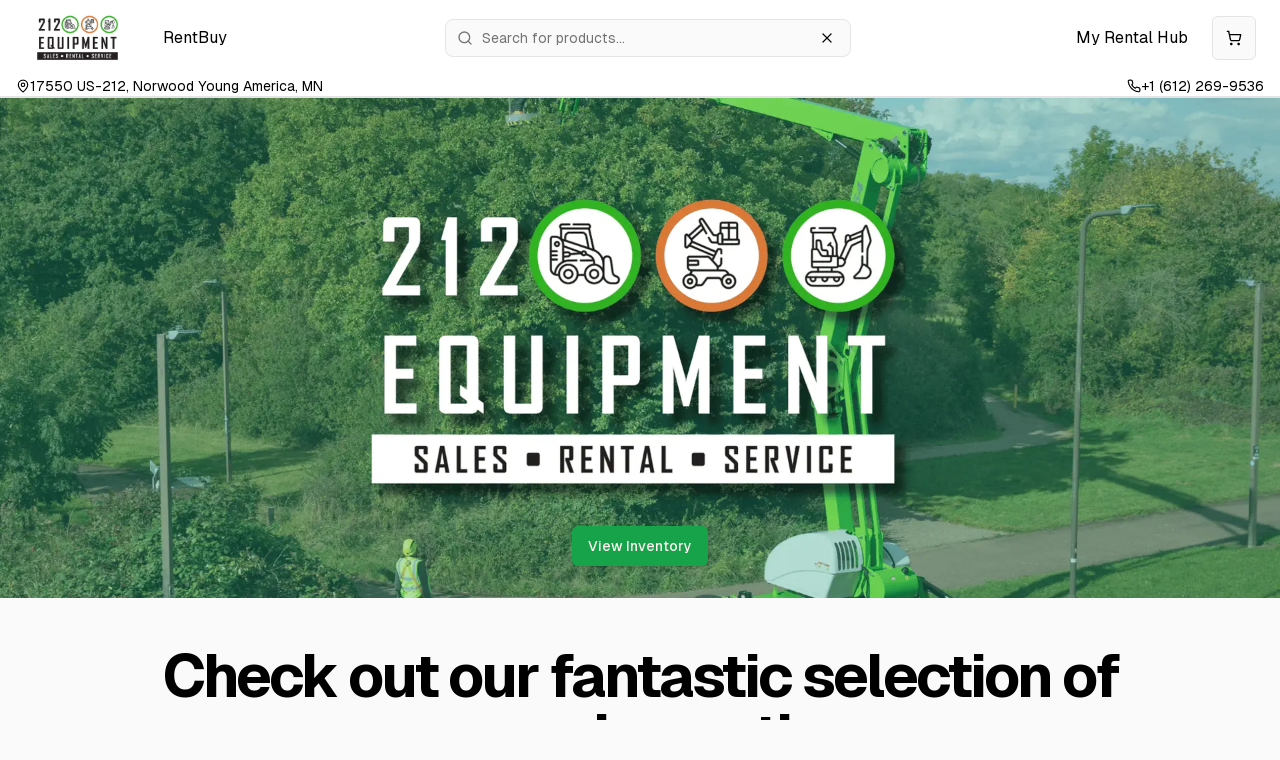

--- FILE ---
content_type: text/html; charset=utf-8
request_url: https://212equipment.com/
body_size: 10671
content:
<!DOCTYPE html><html lang="en" class="min-h-full geistsans_d5a4f12f-module__IZVIoa__className"><head><script>(function(w,i,g){w[g]=w[g]||[];if(typeof w[g].push=='function')w[g].push(i)})
(window,'AW-11342480688','google_tags_first_party');</script><script async src="/nftk/"></script>
			<script>
				window.dataLayer = window.dataLayer || [];
				function gtag(){dataLayer.push(arguments);}
				gtag('js', new Date());
				gtag('set', 'developer_id.dYzg1YT', true);
				gtag('config', 'AW-11342480688');
			</script>
			<meta charSet="utf-8"/><meta name="viewport" content="width=device-width, initial-scale=1"/><link rel="stylesheet" href="/_next/static/chunks/5c56efde62115d60.css?dpl=dpl_BnE7pDDLvzLAw4Gqx2RJXPXunYja" data-precedence="next"/><link rel="preload" as="script" fetchPriority="low" href="/_next/static/chunks/a9b9c16717c5ad09.js?dpl=dpl_BnE7pDDLvzLAw4Gqx2RJXPXunYja"/><script src="/_next/static/chunks/4cd8c4fdaf86953b.js?dpl=dpl_BnE7pDDLvzLAw4Gqx2RJXPXunYja" async=""></script><script src="/_next/static/chunks/c1726db7af63b911.js?dpl=dpl_BnE7pDDLvzLAw4Gqx2RJXPXunYja" async=""></script><script src="/_next/static/chunks/e82e7e4557bdd341.js?dpl=dpl_BnE7pDDLvzLAw4Gqx2RJXPXunYja" async=""></script><script src="/_next/static/chunks/441ded68eb114939.js?dpl=dpl_BnE7pDDLvzLAw4Gqx2RJXPXunYja" async=""></script><script src="/_next/static/chunks/turbopack-91ff026892af80fb.js?dpl=dpl_BnE7pDDLvzLAw4Gqx2RJXPXunYja" async=""></script><script src="/_next/static/chunks/409914b03988693c.js?dpl=dpl_BnE7pDDLvzLAw4Gqx2RJXPXunYja" async=""></script><script src="/_next/static/chunks/5f564f4f6eaec7f5.js?dpl=dpl_BnE7pDDLvzLAw4Gqx2RJXPXunYja" async=""></script><script src="/_next/static/chunks/2658f35c1c432acb.js?dpl=dpl_BnE7pDDLvzLAw4Gqx2RJXPXunYja" async=""></script><script src="/_next/static/chunks/e6da3bcdfe6dab55.js?dpl=dpl_BnE7pDDLvzLAw4Gqx2RJXPXunYja" async=""></script><script src="/_next/static/chunks/eea393ea725a21de.js?dpl=dpl_BnE7pDDLvzLAw4Gqx2RJXPXunYja" async=""></script><script src="/_next/static/chunks/d35686337072cfe1.js?dpl=dpl_BnE7pDDLvzLAw4Gqx2RJXPXunYja" async=""></script><script src="/_next/static/chunks/7a95e93b9779bd63.js?dpl=dpl_BnE7pDDLvzLAw4Gqx2RJXPXunYja" async=""></script><script src="/_next/static/chunks/7744977b112bb7c2.js?dpl=dpl_BnE7pDDLvzLAw4Gqx2RJXPXunYja" async=""></script><script src="/_next/static/chunks/ba37be3171461692.js?dpl=dpl_BnE7pDDLvzLAw4Gqx2RJXPXunYja" async=""></script><script src="/_next/static/chunks/1c872f215b0a800f.js?dpl=dpl_BnE7pDDLvzLAw4Gqx2RJXPXunYja" async=""></script><script src="/_next/static/chunks/07c41764761bb164.js?dpl=dpl_BnE7pDDLvzLAw4Gqx2RJXPXunYja" async=""></script><script src="/_next/static/chunks/992751a738cae148.js?dpl=dpl_BnE7pDDLvzLAw4Gqx2RJXPXunYja" async=""></script><script src="/_next/static/chunks/8733072b1d0c925a.js?dpl=dpl_BnE7pDDLvzLAw4Gqx2RJXPXunYja" async=""></script><script src="/_next/static/chunks/1a3cbc85766fa903.js?dpl=dpl_BnE7pDDLvzLAw4Gqx2RJXPXunYja" async=""></script><link rel="preload" href="https://www.googletagmanager.com/gtag/js?id=AW-16547798755" as="script"/><meta name="next-size-adjust" content=""/><script src="/_next/static/chunks/a6dad97d9634a72d.js?dpl=dpl_BnE7pDDLvzLAw4Gqx2RJXPXunYja" noModule=""></script></head><body class="bg-background text-black dark:bg-neutral-900 dark:text-white dark:selection:text-white"><div hidden=""><!--$?--><template id="B:0"></template><!--/$--></div><div class="theme-green flex min-h-screen flex-col"><!--$--><!--$?--><template id="B:1"></template><div class="bg-primary/10 animate-pulse rounded-md h-[64px] w-full"></div><!--/$--><!--$?--><template id="B:2"></template><div class="text-muted-foreground flex h-full items-center justify-center"><svg xmlns="http://www.w3.org/2000/svg" width="24" height="24" viewBox="0 0 24 24" fill="none" stroke="currentColor" stroke-width="2" stroke-linecap="round" stroke-linejoin="round" class="mr-2 h-12 w-12 animate-spin"><path d="M21 12a9 9 0 1 1-6.219-8.56"></path></svg>Loading...</div><!--/$--><!--/$--></div><script>requestAnimationFrame(function(){$RT=performance.now()});</script><script src="/_next/static/chunks/a9b9c16717c5ad09.js?dpl=dpl_BnE7pDDLvzLAw4Gqx2RJXPXunYja" id="_R_" async=""></script><div hidden id="S:2"><main class="h-auto flex-grow"><!--$?--><template id="B:3"></template><div class="flex min-h-screen flex-col items-start"><div class="bg-primary/10 animate-pulse rounded-md mb-24 h-[5px] w-screen"></div></div><!--/$--><!--$--><!--/$--><footer class="text-accent-foreground/75 mt-8 text-sm md:mt-12 lg:mt-16 print:hidden"><div class="mx-auto flex w-full max-w-7xl flex-col gap-6 border-t border-neutral-200 p-6 text-sm md:flex-row md:gap-12 md:px-4 min-[1320px]:px-0 dark:border-neutral-700"><nav><ul class="flex flex-col gap-1"><p class="mb-1 text-lg font-bold md:text-sm">Company Info</p><li><a class="text-lg underline-offset-4 hover:text-black hover:underline md:text-sm dark:hover:text-neutral-300" href="/about-us">About Us</a></li><li><a class="text-lg underline-offset-4 hover:text-black hover:underline md:text-sm dark:hover:text-neutral-300" href="/contact">Contact</a></li><template id="P:4"></template></ul></nav><nav><ul class="flex flex-col gap-1"><p class="mb-1 text-lg font-bold md:text-sm">Quick Links</p><li><a class="text-lg underline-offset-4 hover:text-black hover:underline md:text-sm dark:hover:text-neutral-300" href="/terms">Terms of Use</a></li><li><a class="text-lg underline-offset-4 hover:text-black hover:underline md:text-sm dark:hover:text-neutral-300" href="/privacy">Privacy Policy</a></li><li><a class="text-lg underline-offset-4 hover:text-black hover:underline md:text-sm dark:hover:text-neutral-300" href="/rental-contract">Rental Contract</a></li></ul></nav><nav class="md:ml-auto"><ul class="gap-1 gap-x-4 md:grid md:grid-flow-col md:grid-rows-3"><li><a target="_blank" class="text-lg underline-offset-4 hover:text-black hover:underline md:text-sm dark:hover:text-neutral-300" href="https://212equipment.stihldealer.net/">Stihl Dealer Network</a></li><li><a target="_blank" class="text-lg underline-offset-4 hover:text-black hover:underline md:text-sm dark:hover:text-neutral-300" href="https://www.machinerytrader.com/listings/for-sale/212-equipment-norwood-young-america-minnesota/construction-equipment/?LocationID=350011090400">MachineryTrader</a></li></ul><div class="mt-2 flex justify-end gap-2"><a href="https://www.facebook.com/212Equipment" target="_blank" rel="noreferrer"><svg xmlns="http://www.w3.org/2000/svg" width="18" height="18" fill="currentColor" viewBox="0 0 24 24"><title>Facebook</title><path d="M9.101 23.691v-7.98H6.627v-3.667h2.474v-1.58c0-4.085 1.848-5.978 5.858-5.978.401 0 .955.042 1.468.103a8.68 8.68 0 0 1 1.141.195v3.325a8.623 8.623 0 0 0-.653-.036 26.805 26.805 0 0 0-.733-.009c-.707 0-1.259.096-1.675.309a1.686 1.686 0 0 0-.679.622c-.258.42-.374.995-.374 1.752v1.297h3.919l-.386 2.103-.287 1.564h-3.246v8.245C19.396 23.238 24 18.179 24 12.044c0-6.627-5.373-12-12-12s-12 5.373-12 12c0 5.628 3.874 10.35 9.101 11.647Z"></path></svg></a></div></nav></div><div class="mx-auto flex w-full max-w-7xl flex-col items-center gap-1 px-4 py-3 text-sm md:flex-row md:gap-0 md:px-4 min-[1320px]:px-0"><p>© <!-- -->2023-2026<!-- --> <!-- -->212 Equipment<!-- --> All rights reserved.</p><p class="md:ml-auto"><a href="https://getrenterra.com" class="text-black dark:text-white">Powered by Renterra</a></p></div></footer></main></div><div hidden id="S:3"><template id="P:5"></template><!--$?--><template id="B:6"></template><!--/$--></div><title>212 Equipment</title><meta name="description" content="Specializes in the sales and rental of quality construction equipment, trailers, and Stihl products."/><meta name="keywords" content="212 Equipment,Rental"/><meta name="robots" content="index, follow"/><meta name="category" content="Rental"/><meta name="geo.region" content="US-MN"/><meta name="geo.placename" content="Norwood Young America"/><meta name="geo.position" content="44.768909;-93.96843"/><meta name="ICBM" content="44.768909, -93.96843"/><link rel="canonical" href="https://212equipment.com"/><meta property="og:title" content="212 Equipment"/><meta property="og:description" content="Specializes in the sales and rental of quality construction equipment, trailers, and Stihl products."/><meta property="og:url" content="https://212equipment.com"/><meta property="og:site_name" content="212 Equipment"/><meta property="og:image:type" content="image/png"/><meta property="og:image" content="https://212equipment.com/opengraph-image?6b6c69d51dab0b57"/><meta property="og:image:width" content="1280"/><meta property="og:image:height" content="520"/><meta property="og:type" content="website"/><meta name="twitter:card" content="summary_large_image"/><meta name="twitter:title" content="212 Equipment"/><meta name="twitter:description" content="Specializes in the sales and rental of quality construction equipment, trailers, and Stihl products."/><meta name="twitter:image:type" content="image/png"/><meta name="twitter:image" content="https://212equipment.com/opengraph-image?6b6c69d51dab0b57"/><meta name="twitter:image:width" content="1280"/><meta name="twitter:image:height" content="520"/><link rel="icon" href="/icon?a05f8acb0c11b6c2" type="image/png" sizes="32x32"/><script >document.querySelectorAll('body link[rel="icon"], body link[rel="apple-touch-icon"]').forEach(el => document.head.appendChild(el))</script><div hidden id="S:6"></div><script>$RB=[];$RV=function(a){$RT=performance.now();for(var b=0;b<a.length;b+=2){var c=a[b],e=a[b+1];null!==e.parentNode&&e.parentNode.removeChild(e);var f=c.parentNode;if(f){var g=c.previousSibling,h=0;do{if(c&&8===c.nodeType){var d=c.data;if("/$"===d||"/&"===d)if(0===h)break;else h--;else"$"!==d&&"$?"!==d&&"$~"!==d&&"$!"!==d&&"&"!==d||h++}d=c.nextSibling;f.removeChild(c);c=d}while(c);for(;e.firstChild;)f.insertBefore(e.firstChild,c);g.data="$";g._reactRetry&&requestAnimationFrame(g._reactRetry)}}a.length=0};
$RC=function(a,b){if(b=document.getElementById(b))(a=document.getElementById(a))?(a.previousSibling.data="$~",$RB.push(a,b),2===$RB.length&&("number"!==typeof $RT?requestAnimationFrame($RV.bind(null,$RB)):(a=performance.now(),setTimeout($RV.bind(null,$RB),2300>a&&2E3<a?2300-a:$RT+300-a)))):b.parentNode.removeChild(b)};$RC("B:6","S:6")</script><div hidden id="S:0"></div><script>$RC("B:0","S:0")</script><div hidden id="S:5"><template id="P:7"></template><template id="P:8"></template><template id="P:9"></template><section class="w-full"><div class="bg-secondary relative h-[500px] w-full overflow-hidden"><img alt="Hero" loading="lazy" decoding="async" data-nimg="fill" class="w-dvw object-cover" style="position:absolute;height:100%;width:100%;left:0;top:0;right:0;bottom:0;color:transparent" sizes="100vw" srcSet="/_next/image?url=https%3A%2F%2Fimagedelivery.net%2F9zoJXM5exLIp-vatPpB_Pg%2Faqybiixme64e_homepage_1742855455130%2Fhero&amp;w=640&amp;q=75 640w, /_next/image?url=https%3A%2F%2Fimagedelivery.net%2F9zoJXM5exLIp-vatPpB_Pg%2Faqybiixme64e_homepage_1742855455130%2Fhero&amp;w=750&amp;q=75 750w, /_next/image?url=https%3A%2F%2Fimagedelivery.net%2F9zoJXM5exLIp-vatPpB_Pg%2Faqybiixme64e_homepage_1742855455130%2Fhero&amp;w=828&amp;q=75 828w, /_next/image?url=https%3A%2F%2Fimagedelivery.net%2F9zoJXM5exLIp-vatPpB_Pg%2Faqybiixme64e_homepage_1742855455130%2Fhero&amp;w=1080&amp;q=75 1080w, /_next/image?url=https%3A%2F%2Fimagedelivery.net%2F9zoJXM5exLIp-vatPpB_Pg%2Faqybiixme64e_homepage_1742855455130%2Fhero&amp;w=1200&amp;q=75 1200w, /_next/image?url=https%3A%2F%2Fimagedelivery.net%2F9zoJXM5exLIp-vatPpB_Pg%2Faqybiixme64e_homepage_1742855455130%2Fhero&amp;w=1920&amp;q=75 1920w, /_next/image?url=https%3A%2F%2Fimagedelivery.net%2F9zoJXM5exLIp-vatPpB_Pg%2Faqybiixme64e_homepage_1742855455130%2Fhero&amp;w=2048&amp;q=75 2048w, /_next/image?url=https%3A%2F%2Fimagedelivery.net%2F9zoJXM5exLIp-vatPpB_Pg%2Faqybiixme64e_homepage_1742855455130%2Fhero&amp;w=3840&amp;q=75 3840w" src="/_next/image?url=https%3A%2F%2Fimagedelivery.net%2F9zoJXM5exLIp-vatPpB_Pg%2Faqybiixme64e_homepage_1742855455130%2Fhero&amp;w=3840&amp;q=75"/><div class="absolute bottom-0 left-1/2 mb-8 -translate-x-1/2 transform"><a class="bg-primary text-primary-foreground hover:bg-primary/90 inline-flex h-10 items-center justify-center rounded-md px-4 py-2 text-sm font-medium shadow transition-colors focus-visible:outline-none focus-visible:ring-1 focus-visible:ring-zinc-950 disabled:pointer-events-none disabled:opacity-50" href="/items">View Inventory</a></div></div><div class="container mx-auto px-4 py-12 md:px-6"><div class="flex flex-col space-y-8"><h1 class="text-center text-3xl font-bold tracking-tighter sm:text-4xl md:text-5xl lg:text-6xl/none">Check out our fantastic selection of equipment!</h1><div class="flex flex-col gap-4 mx-auto max-w-full text-zinc-500 md:text-xl dark:text-zinc-400"><p>At 212 Equipment, we pride ourselves on having a diverse selection of quality equipment, and for having one of the largest selections of Stihl products in the area.  Check out some of our most popular categories!</p></div><template id="P:a"></template></div></div></section></div><script>$RS=function(a,b){a=document.getElementById(a);b=document.getElementById(b);for(a.parentNode.removeChild(a);a.firstChild;)b.parentNode.insertBefore(a.firstChild,b);b.parentNode.removeChild(b)};$RS("S:5","P:5")</script><script>(self.__next_f=self.__next_f||[]).push([0])</script><script>self.__next_f.push([1,"1:\"$Sreact.fragment\"\n5:I[217230,[\"/_next/static/chunks/409914b03988693c.js?dpl=dpl_BnE7pDDLvzLAw4Gqx2RJXPXunYja\",\"/_next/static/chunks/5f564f4f6eaec7f5.js?dpl=dpl_BnE7pDDLvzLAw4Gqx2RJXPXunYja\"],\"OutletBoundary\"]\n6:\"$Sreact.suspense\"\n8:I[217230,[\"/_next/static/chunks/409914b03988693c.js?dpl=dpl_BnE7pDDLvzLAw4Gqx2RJXPXunYja\",\"/_next/static/chunks/5f564f4f6eaec7f5.js?dpl=dpl_BnE7pDDLvzLAw4Gqx2RJXPXunYja\"],\"ViewportBoundary\"]\na:I[217230,[\"/_next/static/chunks/409914b03988693c.js?dpl=dpl_BnE7pDDLvzLAw4Gqx2RJXPXunYja\",\"/_next/static/chunks/5f564f4f6eaec7f5.js?dpl=dpl_BnE7pDDLvzLAw4Gqx2RJXPXunYja\"],\"MetadataBoundary\"]\nc:I[555770,[\"/_next/static/chunks/2658f35c1c432acb.js?dpl=dpl_BnE7pDDLvzLAw4Gqx2RJXPXunYja\",\"/_next/static/chunks/e6da3bcdfe6dab55.js?dpl=dpl_BnE7pDDLvzLAw4Gqx2RJXPXunYja\"],\"default\"]\nd:I[609398,[\"/_next/static/chunks/eea393ea725a21de.js?dpl=dpl_BnE7pDDLvzLAw4Gqx2RJXPXunYja\",\"/_next/static/chunks/e6da3bcdfe6dab55.js?dpl=dpl_BnE7pDDLvzLAw4Gqx2RJXPXunYja\",\"/_next/static/chunks/d35686337072cfe1.js?dpl=dpl_BnE7pDDLvzLAw4Gqx2RJXPXunYja\",\"/_next/static/chunks/7a95e93b9779bd63.js?dpl=dpl_BnE7pDDLvzLAw4Gqx2RJXPXunYja\",\"/_next/static/chunks/7744977b112bb7c2.js?dpl=dpl_BnE7pDDLvzLAw4Gqx2RJXPXunYja\",\"/_next/static/chunks/ba37be3171461692.js?dpl=dpl_BnE7pDDLvzLAw4Gqx2RJXPXunYja\",\"/_next/static/chunks/1c872f215b0a800f.js?dpl=dpl_BnE7pDDLvzLAw4Gqx2RJXPXunYja\",\"/_next/static/chunks/07c41764761bb164.js?dpl=dpl_BnE7pDDLvzLAw4Gqx2RJXPXunYja\",\"/_next/static/chunks/992751a738cae148.js?dpl=dpl_BnE7pDDLvzLAw4Gqx2RJXPXunYja\",\"/_next/static/chunks/8733072b1d0c925a.js?dpl=dpl_BnE7pDDLvzLAw4Gqx2RJXPXunYja\"],\"UtmTracker\"]\nf:I[180402,[\"/_next/static/chunks/eea393ea725a21de.js?dpl=dpl_BnE7pDDLvzLAw4Gqx2RJXPXunYja\",\"/_next/static/chunks/e6da3bcdfe6dab55.js?dpl=dpl_BnE7pDDLvzLAw4Gqx2RJXPXunYja\",\"/_next/static/chunks/d35686337072cfe1.js?dpl=dpl_BnE7pDDLvzLAw4Gqx2RJXPXunYja\",\"/_next/static/chunks/7a95e93b9779bd63.js?dpl=dpl_BnE7pDDLvzLAw4Gqx2RJXPXunYja\",\"/_next/static/chunks/7744977b112bb7c2.js?dpl=dpl_BnE7pDDLvzLAw4Gqx2RJXPXunYja\",\"/_next/static/chunks/ba37be3171461692.js?dpl=dpl_BnE7pDDLvzLAw4Gqx2RJXPXunYja\",\"/_next/static/chunks/1c872f215b0a800f.js?dpl=dpl_BnE7pDDLvzLAw4Gqx2RJXPXunYja\",\"/_next/static/chunks/07c41764761bb164.js?dpl=dpl_BnE7pDDLvzLAw4Gqx2RJXPXunYja\",\"/_next/static/chunks/992751a738cae148.js?dpl=dpl_BnE7pDDLvzLAw4Gqx2RJXPXunYja\",\"/_next/static/chunks/8733072b1d0c925a.js?dpl=dpl_BnE7pDDLvzLAw4Gqx2RJXPXunYja\"],\"TRPCProvider\"]\n10:I[501302,[\"/_next/static/chunks/409914b03988693c.js?dpl=dpl_BnE7pDDLvzLAw4Gqx2RJXPXunYja\",\"/_next/static/chunks/5f564f4f6eaec7f5.js?dpl=dpl_BnE7pDDLvzLAw4Gqx2RJXPXunYja\"],\"default\"]\n11:I[471337,[\"/_next/static/chunks/409914b03988693c.js?dpl=dpl_BnE7pDDLvzLAw4Gqx2RJXPXunYja\",\"/_next/static/chunks/5f564f4f6eaec7f5.js?dpl=dpl_BnE7pDDLvzLAw4Gqx2RJXPXunYja\"],\"default\"]\n12:I[642238,[\"/_next/static/chunks/eea393ea725a21de.js?dpl=dpl_BnE7pDDLvzLAw4Gqx2RJXPXunYja\",\"/_next/static/chunks/e6da3bcdfe6dab55.js?dpl=dpl_BnE7pDDLvzLAw4Gqx2RJXPXunYja\",\"/_next/static/chunks/d35686337072cfe1.js?dpl=dpl_BnE7pDDLvzLAw4Gqx2RJXPXunYja\",\"/_next/static/chunks/7a95e93b9779bd63.js?dpl=dpl_BnE7pDDLvzLAw4Gqx2RJXPXunYja\",\"/_next/static/chunks/7744977b112bb7c2.js?dpl=dpl_BnE7pDDLvzLAw4Gqx2RJXPXunYja\",\"/_next/static/chunks/ba37be3171461692.js?dpl=dpl_BnE7pDDLvzLAw4Gqx2RJXPXunYja\",\"/_next/static/chunks/1c872f215b0a800f.js?dpl=dpl_BnE7pDDLvzLAw4Gqx2RJXPXunYja\",\"/_next/static/chunks/07c41764761bb164.js?dpl=dpl_BnE7pDDLvzLAw4Gqx2RJXPXunYja\",\"/_next/static/chunks/992751a738cae148.js?dpl=dpl_BnE7pDDLvzLAw4Gqx2RJXPXunYja\",\"/_next/static/chunks/8733072b1d0c925a.js?dpl=dpl_BnE7pDDLvzLAw4Gqx2RJXPXunYja\"],\"\"]\n13:I[178703,[\"/_next/static/chunks/eea393ea725a21de.js?dpl=dpl_BnE7pDDLvzLAw4Gqx2RJXPXunYja\",\"/_next/static/chunks/e6da3bcdfe6dab55.js?dpl=dpl_BnE7pDDLvzLAw4Gqx2RJXPXunYja\",\"/_next/static/chunks/d35686337072cfe1.js?dpl=dpl_BnE7pDDLvzLAw4Gqx2RJXPXunYja\",\"/_next/static/chunks/7a95e93b9779bd63.js?dpl=dpl_BnE7pDDLvzLAw4Gqx2RJXPXunYja\",\"/_next/static/chunks/7744977b112bb7c2.js?dpl=dpl_BnE7pDDLvzLAw4Gqx2RJXPXunYja\",\"/_next/static/chunks/ba37be31714616"])</script><script>self.__next_f.push([1,"92.js?dpl=dpl_BnE7pDDLvzLAw4Gqx2RJXPXunYja\",\"/_next/static/chunks/1c872f215b0a800f.js?dpl=dpl_BnE7pDDLvzLAw4Gqx2RJXPXunYja\",\"/_next/static/chunks/07c41764761bb164.js?dpl=dpl_BnE7pDDLvzLAw4Gqx2RJXPXunYja\",\"/_next/static/chunks/992751a738cae148.js?dpl=dpl_BnE7pDDLvzLAw4Gqx2RJXPXunYja\",\"/_next/static/chunks/8733072b1d0c925a.js?dpl=dpl_BnE7pDDLvzLAw4Gqx2RJXPXunYja\"],\"SpeedInsights\"]\n15:I[847956,[\"/_next/static/chunks/eea393ea725a21de.js?dpl=dpl_BnE7pDDLvzLAw4Gqx2RJXPXunYja\",\"/_next/static/chunks/e6da3bcdfe6dab55.js?dpl=dpl_BnE7pDDLvzLAw4Gqx2RJXPXunYja\",\"/_next/static/chunks/d35686337072cfe1.js?dpl=dpl_BnE7pDDLvzLAw4Gqx2RJXPXunYja\",\"/_next/static/chunks/7a95e93b9779bd63.js?dpl=dpl_BnE7pDDLvzLAw4Gqx2RJXPXunYja\",\"/_next/static/chunks/7744977b112bb7c2.js?dpl=dpl_BnE7pDDLvzLAw4Gqx2RJXPXunYja\",\"/_next/static/chunks/ba37be3171461692.js?dpl=dpl_BnE7pDDLvzLAw4Gqx2RJXPXunYja\",\"/_next/static/chunks/1c872f215b0a800f.js?dpl=dpl_BnE7pDDLvzLAw4Gqx2RJXPXunYja\",\"/_next/static/chunks/07c41764761bb164.js?dpl=dpl_BnE7pDDLvzLAw4Gqx2RJXPXunYja\",\"/_next/static/chunks/992751a738cae148.js?dpl=dpl_BnE7pDDLvzLAw4Gqx2RJXPXunYja\",\"/_next/static/chunks/8733072b1d0c925a.js?dpl=dpl_BnE7pDDLvzLAw4Gqx2RJXPXunYja\"],\"Analytics\"]\n:HL[\"/_next/static/chunks/5c56efde62115d60.css?dpl=dpl_BnE7pDDLvzLAw4Gqx2RJXPXunYja\",\"style\"]\n:HL[\"/_next/static/media/Geist_Variable-s.p.70416cc0.woff2\",\"font\",{\"crossOrigin\":\"\",\"type\":\"font/woff2\"}]\n"])</script><script>self.__next_f.push([1,"0:{\"P\":null,\"b\":\"8cXTXCFlg6mxio2uNd9NM\",\"c\":[\"\",\"\"],\"q\":\"\",\"i\":false,\"f\":[[[\"\",{\"children\":[\"(storefront)\",{\"children\":[\"__PAGE__\",{}]}]},\"$undefined\",\"$undefined\",true],[[\"$\",\"$1\",\"c\",{\"children\":[[[\"$\",\"link\",\"0\",{\"rel\":\"stylesheet\",\"href\":\"/_next/static/chunks/5c56efde62115d60.css?dpl=dpl_BnE7pDDLvzLAw4Gqx2RJXPXunYja\",\"precedence\":\"next\",\"crossOrigin\":\"$undefined\",\"nonce\":\"$undefined\"}],[\"$\",\"script\",\"script-0\",{\"src\":\"/_next/static/chunks/eea393ea725a21de.js?dpl=dpl_BnE7pDDLvzLAw4Gqx2RJXPXunYja\",\"async\":true,\"nonce\":\"$undefined\"}],[\"$\",\"script\",\"script-1\",{\"src\":\"/_next/static/chunks/e6da3bcdfe6dab55.js?dpl=dpl_BnE7pDDLvzLAw4Gqx2RJXPXunYja\",\"async\":true,\"nonce\":\"$undefined\"}]],\"$L2\"]}],{\"children\":[[\"$\",\"$1\",\"c\",{\"children\":[[[\"$\",\"script\",\"script-0\",{\"src\":\"/_next/static/chunks/d35686337072cfe1.js?dpl=dpl_BnE7pDDLvzLAw4Gqx2RJXPXunYja\",\"async\":true,\"nonce\":\"$undefined\"}],[\"$\",\"script\",\"script-1\",{\"src\":\"/_next/static/chunks/7a95e93b9779bd63.js?dpl=dpl_BnE7pDDLvzLAw4Gqx2RJXPXunYja\",\"async\":true,\"nonce\":\"$undefined\"}],[\"$\",\"script\",\"script-2\",{\"src\":\"/_next/static/chunks/7744977b112bb7c2.js?dpl=dpl_BnE7pDDLvzLAw4Gqx2RJXPXunYja\",\"async\":true,\"nonce\":\"$undefined\"}],[\"$\",\"script\",\"script-3\",{\"src\":\"/_next/static/chunks/ba37be3171461692.js?dpl=dpl_BnE7pDDLvzLAw4Gqx2RJXPXunYja\",\"async\":true,\"nonce\":\"$undefined\"}],[\"$\",\"script\",\"script-4\",{\"src\":\"/_next/static/chunks/1c872f215b0a800f.js?dpl=dpl_BnE7pDDLvzLAw4Gqx2RJXPXunYja\",\"async\":true,\"nonce\":\"$undefined\"}],[\"$\",\"script\",\"script-5\",{\"src\":\"/_next/static/chunks/07c41764761bb164.js?dpl=dpl_BnE7pDDLvzLAw4Gqx2RJXPXunYja\",\"async\":true,\"nonce\":\"$undefined\"}],[\"$\",\"script\",\"script-6\",{\"src\":\"/_next/static/chunks/992751a738cae148.js?dpl=dpl_BnE7pDDLvzLAw4Gqx2RJXPXunYja\",\"async\":true,\"nonce\":\"$undefined\"}],[\"$\",\"script\",\"script-7\",{\"src\":\"/_next/static/chunks/8733072b1d0c925a.js?dpl=dpl_BnE7pDDLvzLAw4Gqx2RJXPXunYja\",\"async\":true,\"nonce\":\"$undefined\"}]],\"$L3\"]}],{\"children\":[[\"$\",\"$1\",\"c\",{\"children\":[\"$L4\",null,[\"$\",\"$L5\",null,{\"children\":[\"$\",\"$6\",null,{\"name\":\"Next.MetadataOutlet\",\"children\":\"$@7\"}]}]]}],{},null,false,false]},[[\"$\",\"div\",\"l\",{\"className\":\"flex min-h-screen flex-col items-start\",\"children\":[\"$\",\"div\",null,{\"className\":\"bg-primary/10 animate-pulse rounded-md mb-24 h-[5px] w-screen\"}]}],[],[]],false,false]},[[\"$\",\"div\",\"l\",{\"className\":\"flex min-h-screen flex-col items-start\",\"children\":[\"$\",\"div\",null,{\"className\":\"bg-primary/10 animate-pulse rounded-md mb-24 h-[5px] w-screen\"}]}],[],[]],false,false],[\"$\",\"$1\",\"h\",{\"children\":[null,[\"$\",\"$L8\",null,{\"children\":\"$L9\"}],[\"$\",\"div\",null,{\"hidden\":true,\"children\":[\"$\",\"$La\",null,{\"children\":[\"$\",\"$6\",null,{\"name\":\"Next.Metadata\",\"children\":\"$Lb\"}]}]}],[\"$\",\"meta\",null,{\"name\":\"next-size-adjust\",\"content\":\"\"}]]}],false]],\"m\":\"$undefined\",\"G\":[\"$c\",[]],\"S\":false}\n"])</script><script>self.__next_f.push([1,"3:[[\"$\",\"$Ld\",null,{}],[\"$\",\"$6\",null,{\"fallback\":[\"$\",\"div\",null,{\"className\":\"bg-primary/10 animate-pulse rounded-md h-[64px] w-full\"}],\"children\":\"$Le\"}],[\"$\",\"$Lf\",null,{\"children\":[\"$\",\"$6\",null,{\"fallback\":[\"$\",\"div\",null,{\"className\":\"text-muted-foreground flex h-full items-center justify-center\",\"children\":[[\"$\",\"svg\",null,{\"xmlns\":\"http://www.w3.org/2000/svg\",\"width\":\"24\",\"height\":\"24\",\"viewBox\":\"0 0 24 24\",\"fill\":\"none\",\"stroke\":\"currentColor\",\"strokeWidth\":\"2\",\"strokeLinecap\":\"round\",\"strokeLinejoin\":\"round\",\"className\":\"mr-2 h-12 w-12 animate-spin\",\"children\":[\"$\",\"path\",null,{\"d\":\"M21 12a9 9 0 1 1-6.219-8.56\"}]}],\"Loading...\"]}],\"children\":[\"$\",\"main\",null,{\"className\":\"h-auto flex-grow\",\"children\":[[\"$\",\"$L10\",null,{\"parallelRouterKey\":\"children\",\"error\":\"$undefined\",\"errorStyles\":\"$undefined\",\"errorScripts\":\"$undefined\",\"template\":[\"$\",\"$L11\",null,{}],\"templateStyles\":\"$undefined\",\"templateScripts\":\"$undefined\",\"notFound\":[[\"$\",\"div\",null,{\"className\":\"container mx-auto p-4\",\"children\":[[\"$\",\"h1\",null,{\"className\":\"text-base-content mb-8 text-4xl font-bold\",\"children\":\"Not Found\"}],[\"$\",\"p\",null,{\"className\":\"mb-4 text-lg\",\"children\":\"Could not find requested resource\"}],[\"$\",\"$L12\",null,{\"href\":\"/items\",\"className\":\"btn btn-primary\",\"children\":[\"$\",\"button\",null,{\"className\":\"inline-flex items-center justify-center gap-2 whitespace-nowrap rounded-md text-sm font-medium transition-colors focus-visible:outline-none focus-visible:ring-1 focus-visible:ring-ring disabled:pointer-events-none disabled:opacity-50 [\u0026_svg]:pointer-events-none [\u0026_svg]:size-4 [\u0026_svg]:shrink-0 bg-primary text-primary-foreground shadow hover:bg-primary/90 h-9 px-4 py-2\",\"ref\":\"$undefined\",\"children\":\"View Inventory\"}]}]]}],[]],\"forbidden\":\"$undefined\",\"unauthorized\":\"$undefined\"}],[\"$\",\"$L13\",null,{\"sampleRate\":0.1}],\"$L14\"]}]}]}],[\"$\",\"$L15\",null,{}]]\n"])</script><script>self.__next_f.push([1,"9:[[\"$\",\"meta\",\"0\",{\"charSet\":\"utf-8\"}],[\"$\",\"meta\",\"1\",{\"name\":\"viewport\",\"content\":\"width=device-width, initial-scale=1\"}]]\n"])</script><script>self.__next_f.push([1,"17:I[961062,[\"/_next/static/chunks/eea393ea725a21de.js?dpl=dpl_BnE7pDDLvzLAw4Gqx2RJXPXunYja\",\"/_next/static/chunks/e6da3bcdfe6dab55.js?dpl=dpl_BnE7pDDLvzLAw4Gqx2RJXPXunYja\"],\"GoogleAnalytics\"]\n18:I[220073,[\"/_next/static/chunks/eea393ea725a21de.js?dpl=dpl_BnE7pDDLvzLAw4Gqx2RJXPXunYja\",\"/_next/static/chunks/e6da3bcdfe6dab55.js?dpl=dpl_BnE7pDDLvzLAw4Gqx2RJXPXunYja\"],\"ThemeWrapper\"]\n19:I[284013,[\"/_next/static/chunks/eea393ea725a21de.js?dpl=dpl_BnE7pDDLvzLAw4Gqx2RJXPXunYja\",\"/_next/static/chunks/e6da3bcdfe6dab55.js?dpl=dpl_BnE7pDDLvzLAw4Gqx2RJXPXunYja\"],\"NuqsAdapter\"]\n1a:I[229587,[\"/_next/static/chunks/eea393ea725a21de.js?dpl=dpl_BnE7pDDLvzLAw4Gqx2RJXPXunYja\",\"/_next/static/chunks/e6da3bcdfe6dab55.js?dpl=dpl_BnE7pDDLvzLAw4Gqx2RJXPXunYja\",\"/_next/static/chunks/1a3cbc85766fa903.js?dpl=dpl_BnE7pDDLvzLAw4Gqx2RJXPXunYja\"],\"default\"]\n1b:I[263165,[\"/_next/static/chunks/eea393ea725a21de.js?dpl=dpl_BnE7pDDLvzLAw4Gqx2RJXPXunYja\",\"/_next/static/chunks/e6da3bcdfe6dab55.js?dpl=dpl_BnE7pDDLvzLAw4Gqx2RJXPXunYja\"],\"\"]\n"])</script><script>self.__next_f.push([1,"14:[\"$\",\"footer\",null,{\"className\":\"text-accent-foreground/75 mt-8 text-sm md:mt-12 lg:mt-16 print:hidden\",\"children\":[[\"$\",\"div\",null,{\"className\":\"mx-auto flex w-full max-w-7xl flex-col gap-6 border-t border-neutral-200 p-6 text-sm md:flex-row md:gap-12 md:px-4 min-[1320px]:px-0 dark:border-neutral-700\",\"children\":[[\"$\",\"nav\",null,{\"children\":[\"$\",\"ul\",null,{\"className\":\"flex flex-col gap-1\",\"children\":[[\"$\",\"p\",null,{\"className\":\"mb-1 text-lg font-bold md:text-sm\",\"children\":\"Company Info\"}],[\"$\",\"li\",null,{\"children\":[\"$\",\"$L12\",null,{\"prefetch\":true,\"href\":\"/about-us\",\"target\":\"$undefined\",\"className\":\"text-lg underline-offset-4 hover:text-black hover:underline md:text-sm dark:hover:text-neutral-300\",\"children\":\"About Us\"}]}],[\"$\",\"li\",null,{\"children\":[\"$\",\"$L12\",null,{\"prefetch\":true,\"href\":\"/contact\",\"target\":\"$undefined\",\"className\":\"text-lg underline-offset-4 hover:text-black hover:underline md:text-sm dark:hover:text-neutral-300\",\"children\":\"Contact\"}]}],\"$L16\"]}]}],[\"$\",\"nav\",null,{\"children\":[\"$\",\"ul\",null,{\"className\":\"flex flex-col gap-1\",\"children\":[[\"$\",\"p\",null,{\"className\":\"mb-1 text-lg font-bold md:text-sm\",\"children\":\"Quick Links\"}],[\"$\",\"li\",null,{\"children\":[\"$\",\"$L12\",null,{\"prefetch\":false,\"href\":\"/terms\",\"target\":\"$undefined\",\"className\":\"text-lg underline-offset-4 hover:text-black hover:underline md:text-sm dark:hover:text-neutral-300\",\"children\":\"Terms of Use\"}]}],[\"$\",\"li\",null,{\"children\":[\"$\",\"$L12\",null,{\"prefetch\":false,\"href\":\"/privacy\",\"target\":\"$undefined\",\"className\":\"text-lg underline-offset-4 hover:text-black hover:underline md:text-sm dark:hover:text-neutral-300\",\"children\":\"Privacy Policy\"}]}],[\"$\",\"li\",null,{\"children\":[\"$\",\"$L12\",null,{\"prefetch\":false,\"href\":\"/rental-contract\",\"target\":\"$undefined\",\"className\":\"text-lg underline-offset-4 hover:text-black hover:underline md:text-sm dark:hover:text-neutral-300\",\"children\":\"Rental Contract\"}]}]]}]}],[\"$\",\"nav\",null,{\"className\":\"md:ml-auto\",\"children\":[[\"$\",\"ul\",null,{\"className\":\"gap-1 gap-x-4 md:grid md:grid-flow-col md:grid-rows-3\",\"children\":[[\"$\",\"li\",\"0-https://212equipment.stihldealer.net/\",{\"children\":[\"$\",\"$L12\",null,{\"prefetch\":true,\"href\":\"https://212equipment.stihldealer.net/\",\"target\":\"_blank\",\"className\":\"text-lg underline-offset-4 hover:text-black hover:underline md:text-sm dark:hover:text-neutral-300\",\"children\":\"Stihl Dealer Network\"}]}],[\"$\",\"li\",\"1-https://www.machinerytrader.com/listings/for-sale/212-equipment-norwood-young-america-minnesota/construction-equipment/?LocationID=350011090400\",{\"children\":[\"$\",\"$L12\",null,{\"prefetch\":true,\"href\":\"https://www.machinerytrader.com/listings/for-sale/212-equipment-norwood-young-america-minnesota/construction-equipment/?LocationID=350011090400\",\"target\":\"_blank\",\"className\":\"text-lg underline-offset-4 hover:text-black hover:underline md:text-sm dark:hover:text-neutral-300\",\"children\":\"MachineryTrader\"}]}]]}],[\"$\",\"div\",null,{\"className\":\"mt-2 flex justify-end gap-2\",\"children\":[[\"$\",\"a\",null,{\"href\":\"https://www.facebook.com/212Equipment\",\"target\":\"_blank\",\"rel\":\"noreferrer\",\"children\":[\"$\",\"svg\",null,{\"xmlns\":\"http://www.w3.org/2000/svg\",\"width\":18,\"height\":18,\"fill\":\"currentColor\",\"viewBox\":\"0 0 24 24\",\"ref\":\"$undefined\",\"children\":[[\"$\",\"title\",null,{\"children\":\"Facebook\"}],[\"$\",\"path\",null,{\"d\":\"M9.101 23.691v-7.98H6.627v-3.667h2.474v-1.58c0-4.085 1.848-5.978 5.858-5.978.401 0 .955.042 1.468.103a8.68 8.68 0 0 1 1.141.195v3.325a8.623 8.623 0 0 0-.653-.036 26.805 26.805 0 0 0-.733-.009c-.707 0-1.259.096-1.675.309a1.686 1.686 0 0 0-.679.622c-.258.42-.374.995-.374 1.752v1.297h3.919l-.386 2.103-.287 1.564h-3.246v8.245C19.396 23.238 24 18.179 24 12.044c0-6.627-5.373-12-12-12s-12 5.373-12 12c0 5.628 3.874 10.35 9.101 11.647Z\"}]]}]}],null]}]]}]]}],[\"$\",\"div\",null,{\"className\":\"mx-auto flex w-full max-w-7xl flex-col items-center gap-1 px-4 py-3 text-sm md:flex-row md:gap-0 md:px-4 min-[1320px]:px-0\",\"children\":[[\"$\",\"p\",null,{\"children\":[\"© \",\"2023-2026\",\" \",\"212 Equipment\",\" All rights reserved.\"]}],[\"$\",\"p\",null,{\"className\":\"md:ml-auto\",\"children\":[\"$\",\"a\",null,{\"href\":\"https://getrenterra.com\",\"className\":\"text-black dark:text-white\",\"children\":\"Powered by Renterra\"}]}]]}]]}]\n"])</script><script>self.__next_f.push([1,"2:[\"$\",\"html\",null,{\"lang\":\"en\",\"className\":\"min-h-full geistsans_d5a4f12f-module__IZVIoa__className\",\"children\":[\"$undefined\",[\"$\",\"$L17\",null,{\"gaId\":\"AW-16547798755\"}],[\"$\",\"body\",null,{\"className\":\"bg-background text-black dark:bg-neutral-900 dark:text-white dark:selection:text-white\",\"children\":[\"$\",\"$L18\",null,{\"theme\":\"green\",\"className\":\"flex min-h-screen flex-col\",\"children\":[\"$\",\"$L19\",null,{\"children\":[\"$\",\"$L10\",null,{\"parallelRouterKey\":\"children\",\"error\":\"$1a\",\"errorStyles\":[],\"errorScripts\":[[\"$\",\"script\",\"script-0\",{\"src\":\"/_next/static/chunks/1a3cbc85766fa903.js?dpl=dpl_BnE7pDDLvzLAw4Gqx2RJXPXunYja\",\"async\":true}]],\"template\":[\"$\",\"$L11\",null,{}],\"templateStyles\":\"$undefined\",\"templateScripts\":\"$undefined\",\"notFound\":[[\"$\",\"div\",null,{\"className\":\"container mx-auto p-4\",\"children\":[[\"$\",\"h1\",null,{\"className\":\"text-base-content mb-8 text-4xl font-bold\",\"children\":\"Not Found\"}],[\"$\",\"p\",null,{\"className\":\"mb-4 text-lg\",\"children\":\"Could not find requested resource\"}],[\"$\",\"$L12\",null,{\"href\":\"/\",\"className\":\"btn btn-primary\",\"children\":[\"$\",\"button\",null,{\"className\":\"inline-flex items-center justify-center gap-2 whitespace-nowrap rounded-md text-sm font-medium transition-colors focus-visible:outline-none focus-visible:ring-1 focus-visible:ring-ring disabled:pointer-events-none disabled:opacity-50 [\u0026_svg]:pointer-events-none [\u0026_svg]:size-4 [\u0026_svg]:shrink-0 bg-primary text-primary-foreground shadow hover:bg-primary/90 h-9 px-4 py-2\",\"ref\":\"$undefined\",\"children\":\"Return to Home\"}]}]]}],[]],\"forbidden\":\"$undefined\",\"unauthorized\":\"$undefined\"}]}]}]}],false,[\"$\",\"$L1b\",null,{\"id\":\"datadog-rum\",\"children\":\"\\n        (function(h,o,u,n,d) {\\n            h=h[d]=h[d]||{q:[],onReady:function(c){h.q.push(c)}}\\n            d=o.createElement(u);d.async=1;d.src=n\\n            n=o.getElementsByTagName(u)[0];n.parentNode.insertBefore(d,n)\\n          })(window,document,'script','https://www.datadoghq-browser-agent.com/us1/v6/datadog-rum.js','DD_RUM')\\n          window.DD_RUM.onReady(function() {\\n            window.DD_RUM.init({\\n              clientToken: 'pub2a22c3c9de6a4da89722355b7f0b1d79',\\n              applicationId: '7ead2d2d-5629-40dd-a406-93ac2d2908c0',\\n              site: 'datadoghq.com',\\n              service: 'storefront',\\n              env: 'production',\\n              version: '1.0.0',\\n              sessionSampleRate: 50,\\n              sessionReplaySampleRate: 100,\\n              trackUserInteractions: true,\\n              trackResources: true,\\n              trackLongTasks: true,\\n              defaultPrivacyLevel: 'allow',\\n            });\\n          })\\n        \"}]]}]\n"])</script><script>self.__next_f.push([1,"1c:I[424170,[\"/_next/static/chunks/409914b03988693c.js?dpl=dpl_BnE7pDDLvzLAw4Gqx2RJXPXunYja\",\"/_next/static/chunks/5f564f4f6eaec7f5.js?dpl=dpl_BnE7pDDLvzLAw4Gqx2RJXPXunYja\"],\"IconMark\"]\n20:I[270843,[\"/_next/static/chunks/eea393ea725a21de.js?dpl=dpl_BnE7pDDLvzLAw4Gqx2RJXPXunYja\",\"/_next/static/chunks/e6da3bcdfe6dab55.js?dpl=dpl_BnE7pDDLvzLAw4Gqx2RJXPXunYja\",\"/_next/static/chunks/d35686337072cfe1.js?dpl=dpl_BnE7pDDLvzLAw4Gqx2RJXPXunYja\",\"/_next/static/chunks/7a95e93b9779bd63.js?dpl=dpl_BnE7pDDLvzLAw4Gqx2RJXPXunYja\",\"/_next/static/chunks/7744977b112bb7c2.js?dpl=dpl_BnE7pDDLvzLAw4Gqx2RJXPXunYja\",\"/_next/static/chunks/ba37be3171461692.js?dpl=dpl_BnE7pDDLvzLAw4Gqx2RJXPXunYja\",\"/_next/static/chunks/1c872f215b0a800f.js?dpl=dpl_BnE7pDDLvzLAw4Gqx2RJXPXunYja\",\"/_next/static/chunks/07c41764761bb164.js?dpl=dpl_BnE7pDDLvzLAw4Gqx2RJXPXunYja\",\"/_next/static/chunks/992751a738cae148.js?dpl=dpl_BnE7pDDLvzLAw4Gqx2RJXPXunYja\",\"/_next/static/chunks/8733072b1d0c925a.js?dpl=dpl_BnE7pDDLvzLAw4Gqx2RJXPXunYja\"],\"Image\"]\n7:null\n"])</script><script>self.__next_f.push([1,"b:[[\"$\",\"title\",\"0\",{\"children\":\"212 Equipment\"}],[\"$\",\"meta\",\"1\",{\"name\":\"description\",\"content\":\"Specializes in the sales and rental of quality construction equipment, trailers, and Stihl products.\"}],[\"$\",\"meta\",\"2\",{\"name\":\"keywords\",\"content\":\"212 Equipment,Rental\"}],[\"$\",\"meta\",\"3\",{\"name\":\"robots\",\"content\":\"index, follow\"}],[\"$\",\"meta\",\"4\",{\"name\":\"category\",\"content\":\"Rental\"}],[\"$\",\"meta\",\"5\",{\"name\":\"geo.region\",\"content\":\"US-MN\"}],[\"$\",\"meta\",\"6\",{\"name\":\"geo.placename\",\"content\":\"Norwood Young America\"}],[\"$\",\"meta\",\"7\",{\"name\":\"geo.position\",\"content\":\"44.768909;-93.96843\"}],[\"$\",\"meta\",\"8\",{\"name\":\"ICBM\",\"content\":\"44.768909, -93.96843\"}],[\"$\",\"link\",\"9\",{\"rel\":\"canonical\",\"href\":\"https://212equipment.com\"}],[\"$\",\"meta\",\"10\",{\"property\":\"og:title\",\"content\":\"212 Equipment\"}],[\"$\",\"meta\",\"11\",{\"property\":\"og:description\",\"content\":\"Specializes in the sales and rental of quality construction equipment, trailers, and Stihl products.\"}],[\"$\",\"meta\",\"12\",{\"property\":\"og:url\",\"content\":\"https://212equipment.com\"}],[\"$\",\"meta\",\"13\",{\"property\":\"og:site_name\",\"content\":\"212 Equipment\"}],[\"$\",\"meta\",\"14\",{\"property\":\"og:image:type\",\"content\":\"image/png\"}],[\"$\",\"meta\",\"15\",{\"property\":\"og:image\",\"content\":\"https://212equipment.com/opengraph-image?6b6c69d51dab0b57\"}],[\"$\",\"meta\",\"16\",{\"property\":\"og:image:width\",\"content\":\"1280\"}],[\"$\",\"meta\",\"17\",{\"property\":\"og:image:height\",\"content\":\"520\"}],[\"$\",\"meta\",\"18\",{\"property\":\"og:type\",\"content\":\"website\"}],[\"$\",\"meta\",\"19\",{\"name\":\"twitter:card\",\"content\":\"summary_large_image\"}],[\"$\",\"meta\",\"20\",{\"name\":\"twitter:title\",\"content\":\"212 Equipment\"}],[\"$\",\"meta\",\"21\",{\"name\":\"twitter:description\",\"content\":\"Specializes in the sales and rental of quality construction equipment, trailers, and Stihl products.\"}],[\"$\",\"meta\",\"22\",{\"name\":\"twitter:image:type\",\"content\":\"image/png\"}],[\"$\",\"meta\",\"23\",{\"name\":\"twitter:image\",\"content\":\"https://212equipment.com/opengraph-image?6b6c69d51dab0b57\"}],[\"$\",\"meta\",\"24\",{\"name\":\"twitter:image:width\",\"content\":\"1280\"}],[\"$\",\"meta\",\"25\",{\"name\":\"twitter:image:height\",\"content\":\"520\"}],[\"$\",\"link\",\"26\",{\"rel\":\"icon\",\"href\":\"/icon?a05f8acb0c11b6c2\",\"alt\":\"$undefined\",\"type\":\"image/png\",\"sizes\":\"32x32\"}],[\"$\",\"$L1c\",\"27\",{}]]\n"])</script><script>self.__next_f.push([1,"4:[\"$L1d\",\"$L1e\",\"$L1f\",[\"$\",\"section\",null,{\"className\":\"w-full\",\"children\":[[\"$\",\"div\",null,{\"className\":\"bg-secondary relative h-[500px] w-full overflow-hidden\",\"children\":[[\"$\",\"$L20\",null,{\"alt\":\"Hero\",\"className\":\"w-dvw object-cover\",\"src\":\"https://imagedelivery.net/9zoJXM5exLIp-vatPpB_Pg/aqybiixme64e_homepage_1742855455130/hero\",\"fill\":true,\"quality\":100}],[\"$\",\"div\",null,{\"className\":\"absolute bottom-0 left-1/2 mb-8 -translate-x-1/2 transform\",\"children\":[\"$\",\"$L12\",null,{\"className\":\"bg-primary text-primary-foreground hover:bg-primary/90 inline-flex h-10 items-center justify-center rounded-md px-4 py-2 text-sm font-medium shadow transition-colors focus-visible:outline-none focus-visible:ring-1 focus-visible:ring-zinc-950 disabled:pointer-events-none disabled:opacity-50\",\"href\":\"/items\",\"children\":\"View Inventory\"}]}]]}],[\"$\",\"div\",null,{\"className\":\"container mx-auto px-4 py-12 md:px-6\",\"children\":[\"$\",\"div\",null,{\"className\":\"flex flex-col space-y-8\",\"children\":[[\"$\",\"h1\",null,{\"className\":\"text-center text-3xl font-bold tracking-tighter sm:text-4xl md:text-5xl lg:text-6xl/none\",\"children\":\"Check out our fantastic selection of equipment!\"}],[\"$\",\"div\",null,{\"className\":\"flex flex-col gap-4 mx-auto max-w-full text-zinc-500 md:text-xl dark:text-zinc-400\",\"children\":[\"$\",\"p\",\"p-0\",{\"children\":\"At 212 Equipment, we pride ourselves on having a diverse selection of quality equipment, and for having one of the largest selections of Stihl products in the area.  Check out some of our most popular categories!\"}]}],\"$L21\"]}]}]]}]]\n"])</script><script>self.__next_f.push([1,"22:I[814622,[\"/_next/static/chunks/eea393ea725a21de.js?dpl=dpl_BnE7pDDLvzLAw4Gqx2RJXPXunYja\",\"/_next/static/chunks/e6da3bcdfe6dab55.js?dpl=dpl_BnE7pDDLvzLAw4Gqx2RJXPXunYja\",\"/_next/static/chunks/d35686337072cfe1.js?dpl=dpl_BnE7pDDLvzLAw4Gqx2RJXPXunYja\",\"/_next/static/chunks/7a95e93b9779bd63.js?dpl=dpl_BnE7pDDLvzLAw4Gqx2RJXPXunYja\",\"/_next/static/chunks/7744977b112bb7c2.js?dpl=dpl_BnE7pDDLvzLAw4Gqx2RJXPXunYja\",\"/_next/static/chunks/ba37be3171461692.js?dpl=dpl_BnE7pDDLvzLAw4Gqx2RJXPXunYja\",\"/_next/static/chunks/1c872f215b0a800f.js?dpl=dpl_BnE7pDDLvzLAw4Gqx2RJXPXunYja\",\"/_next/static/chunks/07c41764761bb164.js?dpl=dpl_BnE7pDDLvzLAw4Gqx2RJXPXunYja\",\"/_next/static/chunks/992751a738cae148.js?dpl=dpl_BnE7pDDLvzLAw4Gqx2RJXPXunYja\",\"/_next/static/chunks/8733072b1d0c925a.js?dpl=dpl_BnE7pDDLvzLAw4Gqx2RJXPXunYja\"],\"default\"]\n24:I[488212,[\"/_next/static/chunks/eea393ea725a21de.js?dpl=dpl_BnE7pDDLvzLAw4Gqx2RJXPXunYja\",\"/_next/static/chunks/e6da3bcdfe6dab55.js?dpl=dpl_BnE7pDDLvzLAw4Gqx2RJXPXunYja\",\"/_next/static/chunks/d35686337072cfe1.js?dpl=dpl_BnE7pDDLvzLAw4Gqx2RJXPXunYja\",\"/_next/static/chunks/7a95e93b9779bd63.js?dpl=dpl_BnE7pDDLvzLAw4Gqx2RJXPXunYja\",\"/_next/static/chunks/7744977b112bb7c2.js?dpl=dpl_BnE7pDDLvzLAw4Gqx2RJXPXunYja\",\"/_next/static/chunks/ba37be3171461692.js?dpl=dpl_BnE7pDDLvzLAw4Gqx2RJXPXunYja\",\"/_next/static/chunks/1c872f215b0a800f.js?dpl=dpl_BnE7pDDLvzLAw4Gqx2RJXPXunYja\",\"/_next/static/chunks/07c41764761bb164.js?dpl=dpl_BnE7pDDLvzLAw4Gqx2RJXPXunYja\",\"/_next/static/chunks/992751a738cae148.js?dpl=dpl_BnE7pDDLvzLAw4Gqx2RJXPXunYja\",\"/_next/static/chunks/8733072b1d0c925a.js?dpl=dpl_BnE7pDDLvzLAw4Gqx2RJXPXunYja\"],\"default\"]\n25:I[244738,[\"/_next/static/chunks/eea393ea725a21de.js?dpl=dpl_BnE7pDDLvzLAw4Gqx2RJXPXunYja\",\"/_next/static/chunks/e6da3bcdfe6dab55.js?dpl=dpl_BnE7pDDLvzLAw4Gqx2RJXPXunYja\",\"/_next/static/chunks/d35686337072cfe1.js?dpl=dpl_BnE7pDDLvzLAw4Gqx2RJXPXunYja\",\"/_next/static/chunks/7a95e93b9779bd63.js?dpl=dpl_BnE7pDDLvzLAw4Gqx2RJXPXunYja\",\"/_next/static/chunks/7744977b112bb7c2.js?dpl=dpl_BnE7pDDLvzLAw4Gqx2RJXPXunYja\",\"/_next/static/chunks/ba37be3171461692.js?dpl=dpl_BnE7pDDLvzLAw4Gqx2RJXPXunYja\",\"/_next/static/chunks/1c872f215b0a800f.js?dpl=dpl_BnE7pDDLvzLAw4Gqx2RJXPXunYja\",\"/_next/static/chunks/07c41764761bb164.js?dpl=dpl_BnE7pDDLvzLAw4Gqx2RJXPXunYja\",\"/_next/static/chunks/992751a738cae148.js?dpl=dpl_BnE7pDDLvzLAw4Gqx2RJXPXunYja\",\"/_next/static/chunks/8733072b1d0c925a.js?dpl=dpl_BnE7pDDLvzLAw4Gqx2RJXPXunYja\"],\"default\"]\n1e:[[\"$\",\"script\",\"jsonld-jsonld-siteLinksSearchBox\",{\"type\":\"application/ld+json\",\"id\":\"$undefined\",\"data-testid\":\"$undefined\",\"dangerouslySetInnerHTML\":{\"__html\":\"{\\\"@context\\\":\\\"https://schema.org\\\",\\\"@type\\\":\\\"WebSite\\\",\\\"url\\\":\\\"https://212equipment.com\\\",\\\"potentialAction\\\":[{\\\"@type\\\":\\\"SearchAction\\\",\\\"target\\\":\\\"https://212equipment.com/items?q={search_term_string}\\\",\\\"query-input\\\":\\\"required name=search_term_string\\\"}]}\"}}]]\n16:\"$undefined\"\n"])</script><script>self.__next_f.push([1,"e:[[\"$\",\"nav\",null,{\"className\":\"bg-header relative flex w-full items-center justify-between p-3 lg:px-6\",\"children\":[[\"$\",\"div\",null,{\"className\":\"block flex-none md:hidden\",\"children\":[\"$\",\"$L22\",null,{\"name\":\"212 Equipment\",\"menu\":[{\"title\":\"Rent\",\"path\":\"/items\"},{\"title\":\"Buy\",\"path\":\"/buy\"},{\"title\":\"My Rental Hub\",\"path\":\"/portal\"}]}]}],[\"$\",\"div\",null,{\"className\":\"mx-2 flex flex-1 justify-center overflow-hidden md:justify-start\",\"children\":[[\"$\",\"$L12\",null,{\"prefetch\":true,\"href\":\"/\",\"className\":\"flex min-w-0 items-center justify-center md:w-auto lg:mr-6\",\"children\":[\"$\",\"$6\",null,{\"fallback\":[\"$\",\"div\",null,{\"className\":\"text-muted-foreground flex h-full items-center justify-center\",\"children\":[[\"$\",\"svg\",null,{\"xmlns\":\"http://www.w3.org/2000/svg\",\"width\":\"24\",\"height\":\"24\",\"viewBox\":\"0 0 24 24\",\"fill\":\"none\",\"stroke\":\"currentColor\",\"strokeWidth\":\"2\",\"strokeLinecap\":\"round\",\"strokeLinejoin\":\"round\",\"className\":\"mr-2 h-12 w-12 animate-spin\",\"children\":[\"$\",\"path\",null,{\"d\":\"M21 12a9 9 0 1 1-6.219-8.56\"}]}],\"Loading...\"]}],\"children\":\"$L23\"}]}],[\"$\",\"div\",null,{\"className\":\"ml-2 hidden gap-6 text-sm md:flex md:items-center\",\"children\":[\"$\",\"ul\",null,{\"className\":\"ml-2 hidden gap-6 text-sm md:flex md:items-center\",\"children\":[[\"$\",\"li\",\"Rent\",{\"children\":[\"$\",\"$L24\",null,{\"href\":\"/items\",\"className\":\"text-base underline-offset-4 hover:underline\",\"children\":\"Rent\"}]}],[\"$\",\"li\",\"Buy\",{\"children\":[\"$\",\"$L24\",null,{\"href\":\"/buy\",\"className\":\"text-base underline-offset-4 hover:underline\",\"children\":\"Buy\"}]}]]}]}]]}],[\"$\",\"div\",null,{\"className\":\"hidden md:block md:flex-1\",\"children\":[\"$\",\"$L25\",null,{}]}],[\"$\",\"div\",null,{\"className\":\"flex flex-none items-center justify-end md:flex-1\",\"children\":[[\"$\",\"div\",null,{\"className\":\"mr-4 hidden gap-6 text-sm md:flex md:items-center\",\"children\":[\"$\",\"ul\",null,{\"className\":\"mr-2 hidden gap-6 text-sm md:flex md:items-center\",\"children\":[[\"$\",\"li\",\"My Rental Hub\",{\"children\":[\"$\",\"$L24\",null,{\"href\":\"/portal\",\"className\":\"text-base underline-offset-4 hover:underline\",\"children\":\"My Rental Hub\"}]}]]}]}],[\"$\",\"$6\",null,{\"fallback\":[\"$\",\"div\",null,{\"className\":\"bg-background relative flex h-11 w-11 items-center justify-center rounded-md border\",\"children\":[[\"$\",\"svg\",null,{\"ref\":\"$undefined\",\"xmlns\":\"http://www.w3.org/2000/svg\",\"width\":24,\"height\":24,\"viewBox\":\"0 0 24 24\",\"fill\":\"none\",\"stroke\":\"currentColor\",\"strokeWidth\":2,\"strokeLinecap\":\"round\",\"strokeLinejoin\":\"round\",\"className\":\"lucide lucide-shopping-cart h-4 transition-all ease-in-out hover:scale-110\",\"children\":[[\"$\",\"circle\",\"jimo8o\",{\"cx\":\"8\",\"cy\":\"21\",\"r\":\"1\"}],[\"$\",\"circle\",\"13723u\",{\"cx\":\"19\",\"cy\":\"21\",\"r\":\"1\"}],[\"$\",\"path\",\"9zh506\",{\"d\":\"M2.05 2.05h2l2.66 12.42a2 2 0 0 0 2 1.58h9.78a2 2 0 0 0 1.95-1.57l1.65-7.43H5.12\"}],\"$undefined\"]}],null]}],\"children\":\"$L26\"}]]}]]}],[\"$\",\"nav\",null,{\"className\":\"bg-header relative flex w-full border-b-2 px-4 py-1 shadow-sm justify-between md:py-0\",\"children\":[[\"$\",\"a\",null,{\"href\":\"https://www.google.com/maps/search/?api=1\u0026query=17550%20US-212%2C%20Norwood%20Young%20America%2C%20MN%2055368-4561\",\"className\":\"flex items-center gap-1 text-sm font-normal hover:underline\",\"children\":[[\"$\",\"svg\",null,{\"ref\":\"$undefined\",\"xmlns\":\"http://www.w3.org/2000/svg\",\"width\":14,\"height\":14,\"viewBox\":\"0 0 24 24\",\"fill\":\"none\",\"stroke\":\"currentColor\",\"strokeWidth\":2,\"strokeLinecap\":\"round\",\"strokeLinejoin\":\"round\",\"className\":\"lucide lucide-map-pin\",\"children\":[[\"$\",\"path\",\"1r0f0z\",{\"d\":\"M20 10c0 4.993-5.539 10.193-7.399 11.799a1 1 0 0 1-1.202 0C9.539 20.193 4 14.993 4 10a8 8 0 0 1 16 0\"}],[\"$\",\"circle\",\"ilqhr7\",{\"cx\":\"12\",\"cy\":\"10\",\"r\":\"3\"}],\"$undefined\"]}],\"17550 US-212, Norwood Young America, MN\"]}],[\"$\",\"a\",null,{\"href\":\"tel:6122699536\",\"className\":\"items-center gap-1 text-sm hover:underline sm:flex mt-[4px] md:mt-0\",\"children\":[[\"$\",\"svg\",null,{\"ref\":\"$undefined\",\"xmlns\":\"http://www.w3.org/2000/svg\",\"width\":14,\"height\":14,\"viewBox\":\"0 0 24 24\",\"fill\":\"none\",\"stroke\":\"currentColor\",\"strokeWidth\":2,\"strokeLinecap\":\"round\",\"strokeLinejoin\":\"round\",\"className\":\"lucide lucide-phone w-[13px] md:w-[14px]\",\"children\":[[\"$\",\"path\",\"foiqr5\",{\"d\":\"M22 16.92v3a2 2 0 0 1-2.18 2 19.79 19.79 0 0 1-8.63-3.07 19.5 19.5 0 0 1-6-6 19.79 19.79 0 0 1-3.07-8.67A2 2 0 0 1 4.11 2h3a2 2 0 0 1 2 1.72 12.84 12.84 0 0 0 .7 2.81 2 2 0 0 1-.45 2.11L8.09 9.91a16 16 0 0 0 6 6l1.27-1.27a2 2 0 0 1 2.11-.45 12.84 12.84 0 0 0 2.81.7A2 2 0 0 1 22 16.92z\"}],\"$undefined\"]}],\"$L27\"]}]]}]]\n"])</script><script>self.__next_f.push([1,"27:[\"$\",\"span\",null,{\"className\":\"hidden md:block\",\"children\":\"+1 (612) 269-9536\"}]\n1f:[[\"$\",\"script\",\"jsonld-WebPage\",{\"type\":\"application/ld+json\",\"id\":\"$undefined\",\"data-testid\":\"$undefined\",\"dangerouslySetInnerHTML\":{\"__html\":\"{\\\"@context\\\":\\\"https://schema.org\\\",\\\"@type\\\":\\\"WebPage\\\",\\\"@id\\\":\\\"https://212equipment.com\\\",\\\"name\\\":\\\"212 Equipment\\\",\\\"url\\\":\\\"https://212equipment.com\\\"}\"}}]]\n1d:[[\"$\",\"script\",\"jsonld-LocalBusiness\",{\"type\":\"application/ld+json\",\"id\":\"$undefined\",\"data-testid\":\"$undefined\",\"dangerouslySetInnerHTML\":{\"__html\":\"{\\\"@context\\\":\\\"https://schema.org\\\",\\\"@type\\\":\\\"Store\\\",\\\"@id\\\":\\\"https://212equipment.com\\\",\\\"name\\\":\\\"212 Equipment\\\",\\\"description\\\":\\\"Specializes in the sales and rental of quality construction equipment, trailers, and Stihl products.\\\",\\\"telephone\\\":\\\"6122699536\\\",\\\"image\\\":[\\\"https://images.clerk.dev/uploaded/img_2hQjLguUG5UcH6vOAMPAVRcx7yJ\\\"],\\\"address\\\":{\\\"@type\\\":\\\"PostalAddress\\\",\\\"streetAddress\\\":\\\"17550 US-212\\\",\\\"addressLocality\\\":\\\"Norwood Young America\\\",\\\"addressRegion\\\":\\\"MN\\\",\\\"postalCode\\\":\\\"55368-4561\\\",\\\"addressCountry\\\":\\\"US\\\"},\\\"geo\\\":{\\\"latitude\\\":44.768909,\\\"longitude\\\":-93.96843,\\\"@type\\\":\\\"GeoCoordinates\\\"},\\\"openingHoursSpecification\\\":[{\\\"opens\\\":\\\"08:00\\\",\\\"closes\\\":\\\"17:00\\\",\\\"dayOfWeek\\\":[\\\"Monday\\\",\\\"Tuesday\\\",\\\"Wednesday\\\",\\\"Thursday\\\",\\\"Friday\\\"],\\\"@type\\\":\\\"OpeningHoursSpecification\\\"}]}\"}}]]\n"])</script><div hidden id="S:4"></div><script>$RS("S:4","P:4")</script><script>$RC("B:2","S:2")</script><div hidden id="S:1"><nav class="bg-header relative flex w-full items-center justify-between p-3 lg:px-6"><div class="block flex-none md:hidden"><button aria-label="Open mobile menu" class="flex h-11 w-11 items-center justify-center rounded-md border border-neutral-200 text-black transition-colors md:hidden dark:border-neutral-700 dark:text-white" type="button" aria-haspopup="dialog" aria-expanded="false" aria-controls="radix-_R_aknnb_" data-state="closed"><svg xmlns="http://www.w3.org/2000/svg" width="24" height="24" viewBox="0 0 24 24" fill="none" stroke="currentColor" stroke-width="2" stroke-linecap="round" stroke-linejoin="round" class="lucide lucide-menu h-4"><line x1="4" x2="20" y1="12" y2="12"></line><line x1="4" x2="20" y1="6" y2="6"></line><line x1="4" x2="20" y1="18" y2="18"></line></svg></button></div><div class="mx-2 flex flex-1 justify-center overflow-hidden md:justify-start"><a class="flex min-w-0 items-center justify-center md:w-auto lg:mr-6" href="/"><!--$?--><template id="B:b"></template><div class="text-muted-foreground flex h-full items-center justify-center"><svg xmlns="http://www.w3.org/2000/svg" width="24" height="24" viewBox="0 0 24 24" fill="none" stroke="currentColor" stroke-width="2" stroke-linecap="round" stroke-linejoin="round" class="mr-2 h-12 w-12 animate-spin"><path d="M21 12a9 9 0 1 1-6.219-8.56"></path></svg>Loading...</div><!--/$--></a><div class="ml-2 hidden gap-6 text-sm md:flex md:items-center"><ul class="ml-2 hidden gap-6 text-sm md:flex md:items-center"><li><a class="text-base underline-offset-4 hover:underline" href="/items">Rent</a></li><li><a class="text-base underline-offset-4 hover:underline" href="/buy">Buy</a></li></ul></div></div><div class="hidden md:block md:flex-1"><form class="w-max-[550px] relative w-full lg:w-80 xl:w-full"><input id="search" type="text" placeholder="Search for products..." autoComplete="off" class="bg-background focus:outline-primary w-full rounded-lg border px-9 py-2 text-sm text-black placeholder:text-neutral-500 dark:border-neutral-800 dark:bg-transparent dark:text-white dark:placeholder:text-neutral-400" name="search" value=""/><div class="absolute left-0 top-0 ml-2 flex h-full items-center text-neutral-500"><svg xmlns="http://www.w3.org/2000/svg" width="24" height="24" viewBox="0 0 24 24" fill="none" stroke="currentColor" stroke-width="2" stroke-linecap="round" stroke-linejoin="round" class="lucide lucide-search h-4"><circle cx="11" cy="11" r="8"></circle><path d="m21 21-4.3-4.3"></path></svg></div><div class="absolute right-0 top-0 mr-3 flex h-full items-center cursor-pointer text-black"><svg xmlns="http://www.w3.org/2000/svg" width="24" height="24" viewBox="0 0 24 24" fill="none" stroke="currentColor" stroke-width="2" stroke-linecap="round" stroke-linejoin="round" class="lucide lucide-x h-4"><path d="M18 6 6 18"></path><path d="m6 6 12 12"></path></svg></div></form></div><div class="flex flex-none items-center justify-end md:flex-1"><div class="mr-4 hidden gap-6 text-sm md:flex md:items-center"><ul class="mr-2 hidden gap-6 text-sm md:flex md:items-center"><li><a class="text-base underline-offset-4 hover:underline" href="/portal">My Rental Hub</a></li></ul></div><!--$?--><template id="B:c"></template><div class="bg-background relative flex h-11 w-11 items-center justify-center rounded-md border"><svg xmlns="http://www.w3.org/2000/svg" width="24" height="24" viewBox="0 0 24 24" fill="none" stroke="currentColor" stroke-width="2" stroke-linecap="round" stroke-linejoin="round" class="lucide lucide-shopping-cart h-4 transition-all ease-in-out hover:scale-110"><circle cx="8" cy="21" r="1"></circle><circle cx="19" cy="21" r="1"></circle><path d="M2.05 2.05h2l2.66 12.42a2 2 0 0 0 2 1.58h9.78a2 2 0 0 0 1.95-1.57l1.65-7.43H5.12"></path></svg></div><!--/$--></div></nav><nav class="bg-header relative flex w-full border-b-2 px-4 py-1 shadow-sm justify-between md:py-0"><a href="https://www.google.com/maps/search/?api=1&amp;query=17550%20US-212%2C%20Norwood%20Young%20America%2C%20MN%2055368-4561" class="flex items-center gap-1 text-sm font-normal hover:underline"><svg xmlns="http://www.w3.org/2000/svg" width="14" height="14" viewBox="0 0 24 24" fill="none" stroke="currentColor" stroke-width="2" stroke-linecap="round" stroke-linejoin="round" class="lucide lucide-map-pin"><path d="M20 10c0 4.993-5.539 10.193-7.399 11.799a1 1 0 0 1-1.202 0C9.539 20.193 4 14.993 4 10a8 8 0 0 1 16 0"></path><circle cx="12" cy="10" r="3"></circle></svg>17550 US-212, Norwood Young America, MN</a><a href="tel:6122699536" class="items-center gap-1 text-sm hover:underline sm:flex mt-[4px] md:mt-0"><svg xmlns="http://www.w3.org/2000/svg" width="14" height="14" viewBox="0 0 24 24" fill="none" stroke="currentColor" stroke-width="2" stroke-linecap="round" stroke-linejoin="round" class="lucide lucide-phone w-[13px] md:w-[14px]"><path d="M22 16.92v3a2 2 0 0 1-2.18 2 19.79 19.79 0 0 1-8.63-3.07 19.5 19.5 0 0 1-6-6 19.79 19.79 0 0 1-3.07-8.67A2 2 0 0 1 4.11 2h3a2 2 0 0 1 2 1.72 12.84 12.84 0 0 0 .7 2.81 2 2 0 0 1-.45 2.11L8.09 9.91a16 16 0 0 0 6 6l1.27-1.27a2 2 0 0 1 2.11-.45 12.84 12.84 0 0 0 2.81.7A2 2 0 0 1 22 16.92z"></path></svg><span class="hidden md:block">+1 (612) 269-9536</span></a></nav></div><script>$RC("B:1","S:1")</script><div hidden id="S:8"><script type="application/ld+json">{"@context":"https://schema.org","@type":"WebSite","url":"https://212equipment.com","potentialAction":[{"@type":"SearchAction","target":"https://212equipment.com/items?q={search_term_string}","query-input":"required name=search_term_string"}]}</script></div><script>$RS("S:8","P:8")</script><div hidden id="S:9"><script type="application/ld+json">{"@context":"https://schema.org","@type":"WebPage","@id":"https://212equipment.com","name":"212 Equipment","url":"https://212equipment.com"}</script></div><script>$RS("S:9","P:9")</script><div hidden id="S:7"><script type="application/ld+json">{"@context":"https://schema.org","@type":"Store","@id":"https://212equipment.com","name":"212 Equipment","description":"Specializes in the sales and rental of quality construction equipment, trailers, and Stihl products.","telephone":"6122699536","image":["https://images.clerk.dev/uploaded/img_2hQjLguUG5UcH6vOAMPAVRcx7yJ"],"address":{"@type":"PostalAddress","streetAddress":"17550 US-212","addressLocality":"Norwood Young America","addressRegion":"MN","postalCode":"55368-4561","addressCountry":"US"},"geo":{"latitude":44.768909,"longitude":-93.96843,"@type":"GeoCoordinates"},"openingHoursSpecification":[{"opens":"08:00","closes":"17:00","dayOfWeek":["Monday","Tuesday","Wednesday","Thursday","Friday"],"@type":"OpeningHoursSpecification"}]}</script></div><script>$RS("S:7","P:7")</script><script>self.__next_f.push([1,"23:[\"$\",\"div\",null,{\"className\":\"flex flex-none items-center justify-center\",\"children\":[\"$\",\"$L20\",null,{\"src\":\"https://images.clerk.dev/uploaded/img_2hQjLguUG5UcH6vOAMPAVRcx7yJ\",\"alt\":\"212 Equipment\",\"title\":\"212 Equipment\",\"height\":52,\"width\":200,\"quality\":100,\"className\":\"h-[52px] w-auto\",\"priority\":true}]}]\n"])</script><script>self.__next_f.push([1,"21:[\"$\",\"section\",null,{\"className\":\"w-full\",\"children\":[[\"$\",\"h2\",null,{\"className\":\"mb-10 mt-2 text-center text-2xl font-bold tracking-tighter\",\"children\":\"Featured Categories\"}],[\"$\",\"div\",null,{\"className\":\"xs:grid-cols-1 grid items-stretch gap-4 sm:grid-cols-2 lg:grid-cols-3\",\"children\":[[\"$\",\"$L12\",\"Earthmoving\",{\"href\":\"/items/earthmoving\",\"className\":\"bg-card hover:border-primary flex aspect-square flex-col items-center gap-2 rounded border p-4 pt-2 drop-shadow hover:drop-shadow-xl\",\"children\":[[\"$\",\"div\",null,{\"className\":\"flex h-16 items-center\",\"children\":[\"$\",\"h4\",null,{\"className\":\"line-clamp-2 text-center text-2xl font-bold tracking-tighter\",\"children\":\"Earthmoving\"}]}],[\"$\",\"div\",null,{\"className\":\"relative w-full grow\",\"children\":[\"$\",\"$L20\",null,{\"className\":\"rounded object-contain\",\"fill\":true,\"alt\":\"Earthmoving\",\"src\":\"https://imagedelivery.net/9zoJXM5exLIp-vatPpB_Pg/aqybiixme64eitemgroupimg1741104595915/public\"}]}]]}],[\"$\",\"$L12\",\"Forklift and Material Handling\",{\"href\":\"/items/forklift-and-material-handling\",\"className\":\"bg-card hover:border-primary flex aspect-square flex-col items-center gap-2 rounded border p-4 pt-2 drop-shadow hover:drop-shadow-xl\",\"children\":[[\"$\",\"div\",null,{\"className\":\"flex h-16 items-center\",\"children\":[\"$\",\"h4\",null,{\"className\":\"line-clamp-2 text-center text-2xl font-bold tracking-tighter\",\"children\":\"Forklift and Material Handling\"}]}],[\"$\",\"div\",null,{\"className\":\"relative w-full grow\",\"children\":[\"$\",\"$L20\",null,{\"className\":\"rounded object-contain\",\"fill\":true,\"alt\":\"Forklift and Material Handling\",\"src\":\"https://imagedelivery.net/9zoJXM5exLIp-vatPpB_Pg/aqybiixme64eitemgroupimg1741104268797/public\"}]}]]}],[\"$\",\"$L12\",\"Mobile Elevated Work Platform\",{\"href\":\"/items/mobile-elevated-work-platform\",\"className\":\"bg-card hover:border-primary flex aspect-square flex-col items-center gap-2 rounded border p-4 pt-2 drop-shadow hover:drop-shadow-xl\",\"children\":[[\"$\",\"div\",null,{\"className\":\"flex h-16 items-center\",\"children\":[\"$\",\"h4\",null,{\"className\":\"line-clamp-2 text-center text-2xl font-bold tracking-tighter\",\"children\":\"Mobile Elevated Work Platform\"}]}],[\"$\",\"div\",null,{\"className\":\"relative w-full grow\",\"children\":[\"$\",\"$L20\",null,{\"className\":\"rounded object-contain\",\"fill\":true,\"alt\":\"Mobile Elevated Work Platform\",\"src\":\"https://imagedelivery.net/9zoJXM5exLIp-vatPpB_Pg/aqybiixme64eitemgroupimg1741104189788/public\"}]}]]}],[\"$\",\"$L12\",\"Lawn and Landscape\",{\"href\":\"/items/lawn-and-landscape\",\"className\":\"bg-card hover:border-primary flex aspect-square flex-col items-center gap-2 rounded border p-4 pt-2 drop-shadow hover:drop-shadow-xl\",\"children\":[[\"$\",\"div\",null,{\"className\":\"flex h-16 items-center\",\"children\":[\"$\",\"h4\",null,{\"className\":\"line-clamp-2 text-center text-2xl font-bold tracking-tighter\",\"children\":\"Lawn and Landscape\"}]}],[\"$\",\"div\",null,{\"className\":\"relative w-full grow\",\"children\":[\"$\",\"$L20\",null,{\"className\":\"rounded object-contain\",\"fill\":true,\"alt\":\"Lawn and Landscape\",\"src\":\"https://imagedelivery.net/9zoJXM5exLIp-vatPpB_Pg/aqybiixme64eitemgroupimg1741103604944/public\"}]}]]}],[\"$\",\"$L12\",\"Vehicles and Trailers\",{\"href\":\"/items/vehicles-and-trailers\",\"className\":\"bg-card hover:border-primary flex aspect-square flex-col items-center gap-2 rounded border p-4 pt-2 drop-shadow hover:drop-shadow-xl\",\"children\":[[\"$\",\"div\",null,{\"className\":\"flex h-16 items-center\",\"children\":[\"$\",\"h4\",null,{\"className\":\"line-clamp-2 text-center text-2xl font-bold tracking-tighter\",\"children\":\"Vehicles and Trailers\"}]}],[\"$\",\"div\",null,{\"className\":\"relative w-full grow\",\"children\":[\"$\",\"$L20\",null,{\"className\":\"rounded object-contain\",\"fill\":true,\"alt\":\"Vehicles and Trailers\",\"src\":\"https://imagedelivery.net/9zoJXM5exLIp-vatPpB_Pg/aqybiixme64eitemgroupimg1741103338545/public\"}]}]]}],[\"$\",\"$L12\",\"Air Compressors and Tools\",{\"href\":\"/items/air-compressors-and-tools\",\"className\":\"bg-card hover:border-primary flex aspect-square flex-col items-center gap-2 rounded border p-4 pt-2 drop-shadow hover:drop-shadow-xl\",\"children\":[\"$L28\",\"$L29\"]}]]}]]}]\n"])</script><script>self.__next_f.push([1,"28:[\"$\",\"div\",null,{\"className\":\"flex h-16 items-center\",\"children\":[\"$\",\"h4\",null,{\"className\":\"line-clamp-2 text-center text-2xl font-bold tracking-tighter\",\"children\":\"Air Compressors and Tools\"}]}]\n29:[\"$\",\"div\",null,{\"className\":\"relative w-full grow\",\"children\":[\"$\",\"$L20\",null,{\"className\":\"rounded object-contain\",\"fill\":true,\"alt\":\"Air Compressors and Tools\",\"src\":\"https://imagedelivery.net/9zoJXM5exLIp-vatPpB_Pg/aqybiixme64eitemgroupimg1741102915650/public\"}]}]\n"])</script><link rel="preload" as="image" imageSrcSet="/_next/image?url=https%3A%2F%2Fimages.clerk.dev%2Fuploaded%2Fimg_2hQjLguUG5UcH6vOAMPAVRcx7yJ&amp;w=256&amp;q=75 1x, /_next/image?url=https%3A%2F%2Fimages.clerk.dev%2Fuploaded%2Fimg_2hQjLguUG5UcH6vOAMPAVRcx7yJ&amp;w=640&amp;q=75 2x"/><div hidden id="S:b"><div class="flex flex-none items-center justify-center"><img alt="212 Equipment" title="212 Equipment" width="200" height="52" decoding="async" data-nimg="1" class="h-[52px] w-auto" style="color:transparent" srcSet="/_next/image?url=https%3A%2F%2Fimages.clerk.dev%2Fuploaded%2Fimg_2hQjLguUG5UcH6vOAMPAVRcx7yJ&amp;w=256&amp;q=75 1x, /_next/image?url=https%3A%2F%2Fimages.clerk.dev%2Fuploaded%2Fimg_2hQjLguUG5UcH6vOAMPAVRcx7yJ&amp;w=640&amp;q=75 2x" src="/_next/image?url=https%3A%2F%2Fimages.clerk.dev%2Fuploaded%2Fimg_2hQjLguUG5UcH6vOAMPAVRcx7yJ&amp;w=640&amp;q=75"/></div></div><script>$RC("B:b","S:b")</script><div hidden id="S:a"><section class="w-full"><h2 class="mb-10 mt-2 text-center text-2xl font-bold tracking-tighter">Featured Categories</h2><div class="xs:grid-cols-1 grid items-stretch gap-4 sm:grid-cols-2 lg:grid-cols-3"><a class="bg-card hover:border-primary flex aspect-square flex-col items-center gap-2 rounded border p-4 pt-2 drop-shadow hover:drop-shadow-xl" href="/items/earthmoving"><div class="flex h-16 items-center"><h4 class="line-clamp-2 text-center text-2xl font-bold tracking-tighter">Earthmoving</h4></div><div class="relative w-full grow"><img alt="Earthmoving" loading="lazy" decoding="async" data-nimg="fill" class="rounded object-contain" style="position:absolute;height:100%;width:100%;left:0;top:0;right:0;bottom:0;color:transparent" sizes="100vw" srcSet="/_next/image?url=https%3A%2F%2Fimagedelivery.net%2F9zoJXM5exLIp-vatPpB_Pg%2Faqybiixme64eitemgroupimg1741104595915%2Fpublic&amp;w=640&amp;q=75 640w, /_next/image?url=https%3A%2F%2Fimagedelivery.net%2F9zoJXM5exLIp-vatPpB_Pg%2Faqybiixme64eitemgroupimg1741104595915%2Fpublic&amp;w=750&amp;q=75 750w, /_next/image?url=https%3A%2F%2Fimagedelivery.net%2F9zoJXM5exLIp-vatPpB_Pg%2Faqybiixme64eitemgroupimg1741104595915%2Fpublic&amp;w=828&amp;q=75 828w, /_next/image?url=https%3A%2F%2Fimagedelivery.net%2F9zoJXM5exLIp-vatPpB_Pg%2Faqybiixme64eitemgroupimg1741104595915%2Fpublic&amp;w=1080&amp;q=75 1080w, /_next/image?url=https%3A%2F%2Fimagedelivery.net%2F9zoJXM5exLIp-vatPpB_Pg%2Faqybiixme64eitemgroupimg1741104595915%2Fpublic&amp;w=1200&amp;q=75 1200w, /_next/image?url=https%3A%2F%2Fimagedelivery.net%2F9zoJXM5exLIp-vatPpB_Pg%2Faqybiixme64eitemgroupimg1741104595915%2Fpublic&amp;w=1920&amp;q=75 1920w, /_next/image?url=https%3A%2F%2Fimagedelivery.net%2F9zoJXM5exLIp-vatPpB_Pg%2Faqybiixme64eitemgroupimg1741104595915%2Fpublic&amp;w=2048&amp;q=75 2048w, /_next/image?url=https%3A%2F%2Fimagedelivery.net%2F9zoJXM5exLIp-vatPpB_Pg%2Faqybiixme64eitemgroupimg1741104595915%2Fpublic&amp;w=3840&amp;q=75 3840w" src="/_next/image?url=https%3A%2F%2Fimagedelivery.net%2F9zoJXM5exLIp-vatPpB_Pg%2Faqybiixme64eitemgroupimg1741104595915%2Fpublic&amp;w=3840&amp;q=75"/></div></a><a class="bg-card hover:border-primary flex aspect-square flex-col items-center gap-2 rounded border p-4 pt-2 drop-shadow hover:drop-shadow-xl" href="/items/forklift-and-material-handling"><div class="flex h-16 items-center"><h4 class="line-clamp-2 text-center text-2xl font-bold tracking-tighter">Forklift and Material Handling</h4></div><div class="relative w-full grow"><img alt="Forklift and Material Handling" loading="lazy" decoding="async" data-nimg="fill" class="rounded object-contain" style="position:absolute;height:100%;width:100%;left:0;top:0;right:0;bottom:0;color:transparent" sizes="100vw" srcSet="/_next/image?url=https%3A%2F%2Fimagedelivery.net%2F9zoJXM5exLIp-vatPpB_Pg%2Faqybiixme64eitemgroupimg1741104268797%2Fpublic&amp;w=640&amp;q=75 640w, /_next/image?url=https%3A%2F%2Fimagedelivery.net%2F9zoJXM5exLIp-vatPpB_Pg%2Faqybiixme64eitemgroupimg1741104268797%2Fpublic&amp;w=750&amp;q=75 750w, /_next/image?url=https%3A%2F%2Fimagedelivery.net%2F9zoJXM5exLIp-vatPpB_Pg%2Faqybiixme64eitemgroupimg1741104268797%2Fpublic&amp;w=828&amp;q=75 828w, /_next/image?url=https%3A%2F%2Fimagedelivery.net%2F9zoJXM5exLIp-vatPpB_Pg%2Faqybiixme64eitemgroupimg1741104268797%2Fpublic&amp;w=1080&amp;q=75 1080w, /_next/image?url=https%3A%2F%2Fimagedelivery.net%2F9zoJXM5exLIp-vatPpB_Pg%2Faqybiixme64eitemgroupimg1741104268797%2Fpublic&amp;w=1200&amp;q=75 1200w, /_next/image?url=https%3A%2F%2Fimagedelivery.net%2F9zoJXM5exLIp-vatPpB_Pg%2Faqybiixme64eitemgroupimg1741104268797%2Fpublic&amp;w=1920&amp;q=75 1920w, /_next/image?url=https%3A%2F%2Fimagedelivery.net%2F9zoJXM5exLIp-vatPpB_Pg%2Faqybiixme64eitemgroupimg1741104268797%2Fpublic&amp;w=2048&amp;q=75 2048w, /_next/image?url=https%3A%2F%2Fimagedelivery.net%2F9zoJXM5exLIp-vatPpB_Pg%2Faqybiixme64eitemgroupimg1741104268797%2Fpublic&amp;w=3840&amp;q=75 3840w" src="/_next/image?url=https%3A%2F%2Fimagedelivery.net%2F9zoJXM5exLIp-vatPpB_Pg%2Faqybiixme64eitemgroupimg1741104268797%2Fpublic&amp;w=3840&amp;q=75"/></div></a><a class="bg-card hover:border-primary flex aspect-square flex-col items-center gap-2 rounded border p-4 pt-2 drop-shadow hover:drop-shadow-xl" href="/items/mobile-elevated-work-platform"><div class="flex h-16 items-center"><h4 class="line-clamp-2 text-center text-2xl font-bold tracking-tighter">Mobile Elevated Work Platform</h4></div><div class="relative w-full grow"><img alt="Mobile Elevated Work Platform" loading="lazy" decoding="async" data-nimg="fill" class="rounded object-contain" style="position:absolute;height:100%;width:100%;left:0;top:0;right:0;bottom:0;color:transparent" sizes="100vw" srcSet="/_next/image?url=https%3A%2F%2Fimagedelivery.net%2F9zoJXM5exLIp-vatPpB_Pg%2Faqybiixme64eitemgroupimg1741104189788%2Fpublic&amp;w=640&amp;q=75 640w, /_next/image?url=https%3A%2F%2Fimagedelivery.net%2F9zoJXM5exLIp-vatPpB_Pg%2Faqybiixme64eitemgroupimg1741104189788%2Fpublic&amp;w=750&amp;q=75 750w, /_next/image?url=https%3A%2F%2Fimagedelivery.net%2F9zoJXM5exLIp-vatPpB_Pg%2Faqybiixme64eitemgroupimg1741104189788%2Fpublic&amp;w=828&amp;q=75 828w, /_next/image?url=https%3A%2F%2Fimagedelivery.net%2F9zoJXM5exLIp-vatPpB_Pg%2Faqybiixme64eitemgroupimg1741104189788%2Fpublic&amp;w=1080&amp;q=75 1080w, /_next/image?url=https%3A%2F%2Fimagedelivery.net%2F9zoJXM5exLIp-vatPpB_Pg%2Faqybiixme64eitemgroupimg1741104189788%2Fpublic&amp;w=1200&amp;q=75 1200w, /_next/image?url=https%3A%2F%2Fimagedelivery.net%2F9zoJXM5exLIp-vatPpB_Pg%2Faqybiixme64eitemgroupimg1741104189788%2Fpublic&amp;w=1920&amp;q=75 1920w, /_next/image?url=https%3A%2F%2Fimagedelivery.net%2F9zoJXM5exLIp-vatPpB_Pg%2Faqybiixme64eitemgroupimg1741104189788%2Fpublic&amp;w=2048&amp;q=75 2048w, /_next/image?url=https%3A%2F%2Fimagedelivery.net%2F9zoJXM5exLIp-vatPpB_Pg%2Faqybiixme64eitemgroupimg1741104189788%2Fpublic&amp;w=3840&amp;q=75 3840w" src="/_next/image?url=https%3A%2F%2Fimagedelivery.net%2F9zoJXM5exLIp-vatPpB_Pg%2Faqybiixme64eitemgroupimg1741104189788%2Fpublic&amp;w=3840&amp;q=75"/></div></a><a class="bg-card hover:border-primary flex aspect-square flex-col items-center gap-2 rounded border p-4 pt-2 drop-shadow hover:drop-shadow-xl" href="/items/lawn-and-landscape"><div class="flex h-16 items-center"><h4 class="line-clamp-2 text-center text-2xl font-bold tracking-tighter">Lawn and Landscape</h4></div><div class="relative w-full grow"><img alt="Lawn and Landscape" loading="lazy" decoding="async" data-nimg="fill" class="rounded object-contain" style="position:absolute;height:100%;width:100%;left:0;top:0;right:0;bottom:0;color:transparent" sizes="100vw" srcSet="/_next/image?url=https%3A%2F%2Fimagedelivery.net%2F9zoJXM5exLIp-vatPpB_Pg%2Faqybiixme64eitemgroupimg1741103604944%2Fpublic&amp;w=640&amp;q=75 640w, /_next/image?url=https%3A%2F%2Fimagedelivery.net%2F9zoJXM5exLIp-vatPpB_Pg%2Faqybiixme64eitemgroupimg1741103604944%2Fpublic&amp;w=750&amp;q=75 750w, /_next/image?url=https%3A%2F%2Fimagedelivery.net%2F9zoJXM5exLIp-vatPpB_Pg%2Faqybiixme64eitemgroupimg1741103604944%2Fpublic&amp;w=828&amp;q=75 828w, /_next/image?url=https%3A%2F%2Fimagedelivery.net%2F9zoJXM5exLIp-vatPpB_Pg%2Faqybiixme64eitemgroupimg1741103604944%2Fpublic&amp;w=1080&amp;q=75 1080w, /_next/image?url=https%3A%2F%2Fimagedelivery.net%2F9zoJXM5exLIp-vatPpB_Pg%2Faqybiixme64eitemgroupimg1741103604944%2Fpublic&amp;w=1200&amp;q=75 1200w, /_next/image?url=https%3A%2F%2Fimagedelivery.net%2F9zoJXM5exLIp-vatPpB_Pg%2Faqybiixme64eitemgroupimg1741103604944%2Fpublic&amp;w=1920&amp;q=75 1920w, /_next/image?url=https%3A%2F%2Fimagedelivery.net%2F9zoJXM5exLIp-vatPpB_Pg%2Faqybiixme64eitemgroupimg1741103604944%2Fpublic&amp;w=2048&amp;q=75 2048w, /_next/image?url=https%3A%2F%2Fimagedelivery.net%2F9zoJXM5exLIp-vatPpB_Pg%2Faqybiixme64eitemgroupimg1741103604944%2Fpublic&amp;w=3840&amp;q=75 3840w" src="/_next/image?url=https%3A%2F%2Fimagedelivery.net%2F9zoJXM5exLIp-vatPpB_Pg%2Faqybiixme64eitemgroupimg1741103604944%2Fpublic&amp;w=3840&amp;q=75"/></div></a><a class="bg-card hover:border-primary flex aspect-square flex-col items-center gap-2 rounded border p-4 pt-2 drop-shadow hover:drop-shadow-xl" href="/items/vehicles-and-trailers"><div class="flex h-16 items-center"><h4 class="line-clamp-2 text-center text-2xl font-bold tracking-tighter">Vehicles and Trailers</h4></div><div class="relative w-full grow"><img alt="Vehicles and Trailers" loading="lazy" decoding="async" data-nimg="fill" class="rounded object-contain" style="position:absolute;height:100%;width:100%;left:0;top:0;right:0;bottom:0;color:transparent" sizes="100vw" srcSet="/_next/image?url=https%3A%2F%2Fimagedelivery.net%2F9zoJXM5exLIp-vatPpB_Pg%2Faqybiixme64eitemgroupimg1741103338545%2Fpublic&amp;w=640&amp;q=75 640w, /_next/image?url=https%3A%2F%2Fimagedelivery.net%2F9zoJXM5exLIp-vatPpB_Pg%2Faqybiixme64eitemgroupimg1741103338545%2Fpublic&amp;w=750&amp;q=75 750w, /_next/image?url=https%3A%2F%2Fimagedelivery.net%2F9zoJXM5exLIp-vatPpB_Pg%2Faqybiixme64eitemgroupimg1741103338545%2Fpublic&amp;w=828&amp;q=75 828w, /_next/image?url=https%3A%2F%2Fimagedelivery.net%2F9zoJXM5exLIp-vatPpB_Pg%2Faqybiixme64eitemgroupimg1741103338545%2Fpublic&amp;w=1080&amp;q=75 1080w, /_next/image?url=https%3A%2F%2Fimagedelivery.net%2F9zoJXM5exLIp-vatPpB_Pg%2Faqybiixme64eitemgroupimg1741103338545%2Fpublic&amp;w=1200&amp;q=75 1200w, /_next/image?url=https%3A%2F%2Fimagedelivery.net%2F9zoJXM5exLIp-vatPpB_Pg%2Faqybiixme64eitemgroupimg1741103338545%2Fpublic&amp;w=1920&amp;q=75 1920w, /_next/image?url=https%3A%2F%2Fimagedelivery.net%2F9zoJXM5exLIp-vatPpB_Pg%2Faqybiixme64eitemgroupimg1741103338545%2Fpublic&amp;w=2048&amp;q=75 2048w, /_next/image?url=https%3A%2F%2Fimagedelivery.net%2F9zoJXM5exLIp-vatPpB_Pg%2Faqybiixme64eitemgroupimg1741103338545%2Fpublic&amp;w=3840&amp;q=75 3840w" src="/_next/image?url=https%3A%2F%2Fimagedelivery.net%2F9zoJXM5exLIp-vatPpB_Pg%2Faqybiixme64eitemgroupimg1741103338545%2Fpublic&amp;w=3840&amp;q=75"/></div></a><a class="bg-card hover:border-primary flex aspect-square flex-col items-center gap-2 rounded border p-4 pt-2 drop-shadow hover:drop-shadow-xl" href="/items/air-compressors-and-tools"><div class="flex h-16 items-center"><h4 class="line-clamp-2 text-center text-2xl font-bold tracking-tighter">Air Compressors and Tools</h4></div><div class="relative w-full grow"><img alt="Air Compressors and Tools" loading="lazy" decoding="async" data-nimg="fill" class="rounded object-contain" style="position:absolute;height:100%;width:100%;left:0;top:0;right:0;bottom:0;color:transparent" sizes="100vw" srcSet="/_next/image?url=https%3A%2F%2Fimagedelivery.net%2F9zoJXM5exLIp-vatPpB_Pg%2Faqybiixme64eitemgroupimg1741102915650%2Fpublic&amp;w=640&amp;q=75 640w, /_next/image?url=https%3A%2F%2Fimagedelivery.net%2F9zoJXM5exLIp-vatPpB_Pg%2Faqybiixme64eitemgroupimg1741102915650%2Fpublic&amp;w=750&amp;q=75 750w, /_next/image?url=https%3A%2F%2Fimagedelivery.net%2F9zoJXM5exLIp-vatPpB_Pg%2Faqybiixme64eitemgroupimg1741102915650%2Fpublic&amp;w=828&amp;q=75 828w, /_next/image?url=https%3A%2F%2Fimagedelivery.net%2F9zoJXM5exLIp-vatPpB_Pg%2Faqybiixme64eitemgroupimg1741102915650%2Fpublic&amp;w=1080&amp;q=75 1080w, /_next/image?url=https%3A%2F%2Fimagedelivery.net%2F9zoJXM5exLIp-vatPpB_Pg%2Faqybiixme64eitemgroupimg1741102915650%2Fpublic&amp;w=1200&amp;q=75 1200w, /_next/image?url=https%3A%2F%2Fimagedelivery.net%2F9zoJXM5exLIp-vatPpB_Pg%2Faqybiixme64eitemgroupimg1741102915650%2Fpublic&amp;w=1920&amp;q=75 1920w, /_next/image?url=https%3A%2F%2Fimagedelivery.net%2F9zoJXM5exLIp-vatPpB_Pg%2Faqybiixme64eitemgroupimg1741102915650%2Fpublic&amp;w=2048&amp;q=75 2048w, /_next/image?url=https%3A%2F%2Fimagedelivery.net%2F9zoJXM5exLIp-vatPpB_Pg%2Faqybiixme64eitemgroupimg1741102915650%2Fpublic&amp;w=3840&amp;q=75 3840w" src="/_next/image?url=https%3A%2F%2Fimagedelivery.net%2F9zoJXM5exLIp-vatPpB_Pg%2Faqybiixme64eitemgroupimg1741102915650%2Fpublic&amp;w=3840&amp;q=75"/></div></a></div></section></div><script>$RS("S:a","P:a")</script><script>$RC("B:3","S:3")</script><script>self.__next_f.push([1,"2a:I[814452,[\"/_next/static/chunks/eea393ea725a21de.js?dpl=dpl_BnE7pDDLvzLAw4Gqx2RJXPXunYja\",\"/_next/static/chunks/e6da3bcdfe6dab55.js?dpl=dpl_BnE7pDDLvzLAw4Gqx2RJXPXunYja\",\"/_next/static/chunks/d35686337072cfe1.js?dpl=dpl_BnE7pDDLvzLAw4Gqx2RJXPXunYja\",\"/_next/static/chunks/7a95e93b9779bd63.js?dpl=dpl_BnE7pDDLvzLAw4Gqx2RJXPXunYja\",\"/_next/static/chunks/7744977b112bb7c2.js?dpl=dpl_BnE7pDDLvzLAw4Gqx2RJXPXunYja\",\"/_next/static/chunks/ba37be3171461692.js?dpl=dpl_BnE7pDDLvzLAw4Gqx2RJXPXunYja\",\"/_next/static/chunks/1c872f215b0a800f.js?dpl=dpl_BnE7pDDLvzLAw4Gqx2RJXPXunYja\",\"/_next/static/chunks/07c41764761bb164.js?dpl=dpl_BnE7pDDLvzLAw4Gqx2RJXPXunYja\",\"/_next/static/chunks/992751a738cae148.js?dpl=dpl_BnE7pDDLvzLAw4Gqx2RJXPXunYja\",\"/_next/static/chunks/8733072b1d0c925a.js?dpl=dpl_BnE7pDDLvzLAw4Gqx2RJXPXunYja\"],\"default\"]\n26:[\"$\",\"$L2a\",null,{\"cart\":{\"items\":[],\"lineItems\":[],\"appliedFees\":[],\"taxRate\":0.08375,\"billingSummary\":{\"discount_total_cents\":0,\"subtotal_cents\":0,\"taxable_subtotal_cents\":0,\"tax_total_cents\":0,\"fees_total_cents\":0,\"extra_tax_cents\":0,\"total_cents\":0},\"recommendations\":[]},\"location\":{\"organization_id\":\"aqybiixme64e\",\"id\":\"l7qwjj7dx9tj\",\"name\":\"Main Branch\",\"business_hours\":[{\"opens\":\"08:00\",\"closes\":\"17:00\",\"dayOfWeek\":[\"Monday\",\"Tuesday\",\"Wednesday\",\"Thursday\",\"Friday\"]}],\"location_contact_phone\":\"6122699536\",\"address\":{\"street_address\":\"17550 US-212\",\"zip_code\":\"55368-4561\",\"city\":\"Norwood Young America\",\"state\":\"MN\",\"country\":\"US\"},\"phone\":\"6122699536\",\"latitude\":44.768909,\"longitude\":-93.96843,\"place_id\":\"ChIJ5zdNPBbu9YcReQ9tNPQ5D3Q\"},\"shouldShowRates\":true}]\n"])</script><div hidden id="S:c"><button type="button" aria-haspopup="dialog" aria-expanded="false" aria-controls="radix-_R_52knnb_" data-state="closed"><div class="bg-background relative flex h-11 w-11 items-center justify-center rounded-md border"><svg xmlns="http://www.w3.org/2000/svg" width="24" height="24" viewBox="0 0 24 24" fill="none" stroke="currentColor" stroke-width="2" stroke-linecap="round" stroke-linejoin="round" class="lucide lucide-shopping-cart h-4 transition-all ease-in-out hover:scale-110"><circle cx="8" cy="21" r="1"></circle><circle cx="19" cy="21" r="1"></circle><path d="M2.05 2.05h2l2.66 12.42a2 2 0 0 0 2 1.58h9.78a2 2 0 0 0 1.95-1.57l1.65-7.43H5.12"></path></svg></div></button></div><script>$RC("B:c","S:c")</script></body></html>

--- FILE ---
content_type: application/javascript; charset=utf-8
request_url: https://212equipment.com/_next/static/chunks/d35686337072cfe1.js?dpl=dpl_BnE7pDDLvzLAw4Gqx2RJXPXunYja
body_size: 10950
content:
(globalThis.TURBOPACK||(globalThis.TURBOPACK=[])).push(["object"==typeof document?document.currentScript:void 0,62605,(e,t,r)=>{"use strict";Object.defineProperty(r,"__esModule",{value:!0}),Object.defineProperty(r,"warnOnce",{enumerable:!0,get:function(){return n}});let n=e=>{}},579324,(e,t,r)=>{"use strict";Object.defineProperty(r,"__esModule",{value:!0});var n={assign:function(){return l},searchParamsToUrlQuery:function(){return i},urlQueryToSearchParams:function(){return a}};for(var o in n)Object.defineProperty(r,o,{enumerable:!0,get:n[o]});function i(e){let t={};for(let[r,n]of e.entries()){let e=t[r];void 0===e?t[r]=n:Array.isArray(e)?e.push(n):t[r]=[e,n]}return t}function u(e){return"string"==typeof e?e:("number"!=typeof e||isNaN(e))&&"boolean"!=typeof e?"":String(e)}function a(e){let t=new URLSearchParams;for(let[r,n]of Object.entries(e))if(Array.isArray(n))for(let e of n)t.append(r,u(e));else t.set(r,u(n));return t}function l(e,...t){for(let r of t){for(let t of r.keys())e.delete(t);for(let[t,n]of r.entries())e.append(t,n)}return e}},216721,(e,t,r)=>{"use strict";Object.defineProperty(r,"__esModule",{value:!0});var n={formatUrl:function(){return a},formatWithValidation:function(){return s},urlObjectKeys:function(){return l}};for(var o in n)Object.defineProperty(r,o,{enumerable:!0,get:n[o]});let i=e.r(744066)._(e.r(579324)),u=/https?|ftp|gopher|file/;function a(e){let{auth:t,hostname:r}=e,n=e.protocol||"",o=e.pathname||"",a=e.hash||"",l=e.query||"",s=!1;t=t?encodeURIComponent(t).replace(/%3A/i,":")+"@":"",e.host?s=t+e.host:r&&(s=t+(~r.indexOf(":")?`[${r}]`:r),e.port&&(s+=":"+e.port)),l&&"object"==typeof l&&(l=String(i.urlQueryToSearchParams(l)));let c=e.search||l&&`?${l}`||"";return n&&!n.endsWith(":")&&(n+=":"),e.slashes||(!n||u.test(n))&&!1!==s?(s="//"+(s||""),o&&"/"!==o[0]&&(o="/"+o)):s||(s=""),a&&"#"!==a[0]&&(a="#"+a),c&&"?"!==c[0]&&(c="?"+c),o=o.replace(/[?#]/g,encodeURIComponent),c=c.replace("#","%23"),`${n}${s}${o}${c}${a}`}let l=["auth","hash","host","hostname","href","path","pathname","port","protocol","query","search","slashes"];function s(e){return a(e)}},270295,(e,t,r)=>{"use strict";Object.defineProperty(r,"__esModule",{value:!0}),Object.defineProperty(r,"useMergedRef",{enumerable:!0,get:function(){return o}});let n=e.r(926700);function o(e,t){let r=(0,n.useRef)(null),o=(0,n.useRef)(null);return(0,n.useCallback)(n=>{if(null===n){let e=r.current;e&&(r.current=null,e());let t=o.current;t&&(o.current=null,t())}else e&&(r.current=i(e,n)),t&&(o.current=i(t,n))},[e,t])}function i(e,t){if("function"!=typeof e)return e.current=t,()=>{e.current=null};{let r=e(t);return"function"==typeof r?r:()=>e(null)}}("function"==typeof r.default||"object"==typeof r.default&&null!==r.default)&&void 0===r.default.__esModule&&(Object.defineProperty(r.default,"__esModule",{value:!0}),Object.assign(r.default,r),t.exports=r.default)},799549,(e,t,r)=>{"use strict";Object.defineProperty(r,"__esModule",{value:!0});var n={DecodeError:function(){return v},MiddlewareNotFoundError:function(){return _},MissingStaticPage:function(){return E},NormalizeError:function(){return y},PageNotFoundError:function(){return g},SP:function(){return h},ST:function(){return b},WEB_VITALS:function(){return i},execOnce:function(){return u},getDisplayName:function(){return f},getLocationOrigin:function(){return s},getURL:function(){return c},isAbsoluteUrl:function(){return l},isResSent:function(){return d},loadGetInitialProps:function(){return p},normalizeRepeatedSlashes:function(){return m},stringifyError:function(){return w}};for(var o in n)Object.defineProperty(r,o,{enumerable:!0,get:n[o]});let i=["CLS","FCP","FID","INP","LCP","TTFB"];function u(e){let t,r=!1;return(...n)=>(r||(r=!0,t=e(...n)),t)}let a=/^[a-zA-Z][a-zA-Z\d+\-.]*?:/,l=e=>a.test(e);function s(){let{protocol:e,hostname:t,port:r}=window.location;return`${e}//${t}${r?":"+r:""}`}function c(){let{href:e}=window.location,t=s();return e.substring(t.length)}function f(e){return"string"==typeof e?e:e.displayName||e.name||"Unknown"}function d(e){return e.finished||e.headersSent}function m(e){let t=e.split("?");return t[0].replace(/\\/g,"/").replace(/\/\/+/g,"/")+(t[1]?`?${t.slice(1).join("?")}`:"")}async function p(e,t){let r=t.res||t.ctx&&t.ctx.res;if(!e.getInitialProps)return t.ctx&&t.Component?{pageProps:await p(t.Component,t.ctx)}:{};let n=await e.getInitialProps(t);if(r&&d(r))return n;if(!n)throw Object.defineProperty(Error(`"${f(e)}.getInitialProps()" should resolve to an object. But found "${n}" instead.`),"__NEXT_ERROR_CODE",{value:"E394",enumerable:!1,configurable:!0});return n}let h="undefined"!=typeof performance,b=h&&["mark","measure","getEntriesByName"].every(e=>"function"==typeof performance[e]);class v extends Error{}class y extends Error{}class g extends Error{constructor(e){super(),this.code="ENOENT",this.name="PageNotFoundError",this.message=`Cannot find module for page: ${e}`}}class E extends Error{constructor(e,t){super(),this.message=`Failed to load static file for page: ${e} ${t}`}}class _ extends Error{constructor(){super(),this.code="ENOENT",this.message="Cannot find the middleware module"}}function w(e){return JSON.stringify({message:e.message,stack:e.stack})}},125744,(e,t,r)=>{"use strict";Object.defineProperty(r,"__esModule",{value:!0}),Object.defineProperty(r,"isLocalURL",{enumerable:!0,get:function(){return i}});let n=e.r(799549),o=e.r(233715);function i(e){if(!(0,n.isAbsoluteUrl)(e))return!0;try{let t=(0,n.getLocationOrigin)(),r=new URL(e,t);return r.origin===t&&(0,o.hasBasePath)(r.pathname)}catch(e){return!1}}},441085,(e,t,r)=>{"use strict";Object.defineProperty(r,"__esModule",{value:!0}),Object.defineProperty(r,"errorOnce",{enumerable:!0,get:function(){return n}});let n=e=>{}},642238,(e,t,r)=>{"use strict";Object.defineProperty(r,"__esModule",{value:!0});var n={default:function(){return v},useLinkStatus:function(){return g}};for(var o in n)Object.defineProperty(r,o,{enumerable:!0,get:n[o]});let i=e.r(744066),u=e.r(923198),a=i._(e.r(926700)),l=e.r(216721),s=e.r(439144),c=e.r(270295),f=e.r(799549),d=e.r(749066);e.r(62605);let m=e.r(58948),p=e.r(125744),h=e.r(823738);function b(e){return"string"==typeof e?e:(0,l.formatUrl)(e)}function v(t){var r;let n,o,i,[l,v]=(0,a.useOptimistic)(m.IDLE_LINK_STATUS),g=(0,a.useRef)(null),{href:E,as:_,children:w,prefetch:P=null,passHref:N,replace:x,shallow:O,scroll:C,onClick:S,onMouseEnter:T,onTouchStart:F,legacyBehavior:M=!1,onNavigate:R,ref:L,unstable_dynamicOnHover:j,...$}=t;n=w,M&&("string"==typeof n||"number"==typeof n)&&(n=(0,u.jsx)("a",{children:n}));let B=a.default.useContext(s.AppRouterContext),k=!1!==P,D=!1!==P?null===(r=P)||"auto"===r?h.FetchStrategy.PPR:h.FetchStrategy.Full:h.FetchStrategy.PPR,{href:A,as:I}=a.default.useMemo(()=>{let e=b(E);return{href:e,as:_?b(_):e}},[E,_]);if(M){if(n?.$$typeof===Symbol.for("react.lazy"))throw Object.defineProperty(Error("`<Link legacyBehavior>` received a direct child that is either a Server Component, or JSX that was loaded with React.lazy(). This is not supported. Either remove legacyBehavior, or make the direct child a Client Component that renders the Link's `<a>` tag."),"__NEXT_ERROR_CODE",{value:"E863",enumerable:!1,configurable:!0});o=a.default.Children.only(n)}let U=M?o&&"object"==typeof o&&o.ref:L,z=a.default.useCallback(e=>(null!==B&&(g.current=(0,m.mountLinkInstance)(e,A,B,D,k,v)),()=>{g.current&&((0,m.unmountLinkForCurrentNavigation)(g.current),g.current=null),(0,m.unmountPrefetchableInstance)(e)}),[k,A,B,D,v]),W={ref:(0,c.useMergedRef)(z,U),onClick(t){M||"function"!=typeof S||S(t),M&&o.props&&"function"==typeof o.props.onClick&&o.props.onClick(t),!B||t.defaultPrevented||function(t,r,n,o,i,u,l){if("undefined"!=typeof window){let s,{nodeName:c}=t.currentTarget;if("A"===c.toUpperCase()&&((s=t.currentTarget.getAttribute("target"))&&"_self"!==s||t.metaKey||t.ctrlKey||t.shiftKey||t.altKey||t.nativeEvent&&2===t.nativeEvent.which)||t.currentTarget.hasAttribute("download"))return;if(!(0,p.isLocalURL)(r)){i&&(t.preventDefault(),location.replace(r));return}if(t.preventDefault(),l){let e=!1;if(l({preventDefault:()=>{e=!0}}),e)return}let{dispatchNavigateAction:f}=e.r(869094);a.default.startTransition(()=>{f(n||r,i?"replace":"push",u??!0,o.current)})}}(t,A,I,g,x,C,R)},onMouseEnter(e){M||"function"!=typeof T||T(e),M&&o.props&&"function"==typeof o.props.onMouseEnter&&o.props.onMouseEnter(e),B&&k&&(0,m.onNavigationIntent)(e.currentTarget,!0===j)},onTouchStart:function(e){M||"function"!=typeof F||F(e),M&&o.props&&"function"==typeof o.props.onTouchStart&&o.props.onTouchStart(e),B&&k&&(0,m.onNavigationIntent)(e.currentTarget,!0===j)}};return(0,f.isAbsoluteUrl)(I)?W.href=I:M&&!N&&("a"!==o.type||"href"in o.props)||(W.href=(0,d.addBasePath)(I)),i=M?a.default.cloneElement(o,W):(0,u.jsx)("a",{...$,...W,children:n}),(0,u.jsx)(y.Provider,{value:l,children:i})}e.r(441085);let y=(0,a.createContext)(m.IDLE_LINK_STATUS),g=()=>(0,a.useContext)(y);("function"==typeof r.default||"object"==typeof r.default&&null!==r.default)&&void 0===r.default.__esModule&&(Object.defineProperty(r.default,"__esModule",{value:!0}),Object.assign(r.default,r),t.exports=r.default)},144977,e=>{"use strict";var t=e.i(926700);function r(e,t){if("function"==typeof e)return e(t);null!=e&&(e.current=t)}function n(...e){return t=>{let n=!1,o=e.map(e=>{let o=r(e,t);return n||"function"!=typeof o||(n=!0),o});if(n)return()=>{for(let t=0;t<o.length;t++){let n=o[t];"function"==typeof n?n():r(e[t],null)}}}}function o(...e){return t.useCallback(n(...e),e)}e.s(["composeRefs",()=>n,"useComposedRefs",()=>o])},291967,156207,e=>{"use strict";function t(e,r,{checkForDefaultPrevented:n=!0}={}){return function(t){if(e?.(t),!1===n||!t.defaultPrevented)return r?.(t)}}"undefined"!=typeof window&&window.document&&window.document.createElement,e.s(["composeEventHandlers",()=>t],291967);var r=e.i(926700),n=e.i(923198);function o(e,t){let o=r.createContext(t),i=e=>{let{children:t,...i}=e,u=r.useMemo(()=>i,Object.values(i));return(0,n.jsx)(o.Provider,{value:u,children:t})};return i.displayName=e+"Provider",[i,function(n){let i=r.useContext(o);if(i)return i;if(void 0!==t)return t;throw Error(`\`${n}\` must be used within \`${e}\``)}]}function i(e,t=[]){let o=[],u=()=>{let t=o.map(e=>r.createContext(e));return function(n){let o=n?.[e]||t;return r.useMemo(()=>({[`__scope${e}`]:{...n,[e]:o}}),[n,o])}};return u.scopeName=e,[function(t,i){let u=r.createContext(i),a=o.length;o=[...o,i];let l=t=>{let{scope:o,children:i,...l}=t,s=o?.[e]?.[a]||u,c=r.useMemo(()=>l,Object.values(l));return(0,n.jsx)(s.Provider,{value:c,children:i})};return l.displayName=t+"Provider",[l,function(n,o){let l=o?.[e]?.[a]||u,s=r.useContext(l);if(s)return s;if(void 0!==i)return i;throw Error(`\`${n}\` must be used within \`${t}\``)}]},function(...e){let t=e[0];if(1===e.length)return t;let n=()=>{let n=e.map(e=>({useScope:e(),scopeName:e.scopeName}));return function(e){let o=n.reduce((t,{useScope:r,scopeName:n})=>{let o=r(e)[`__scope${n}`];return{...t,...o}},{});return r.useMemo(()=>({[`__scope${t.scopeName}`]:o}),[o])}};return n.scopeName=t.scopeName,n}(u,...t)]}e.s(["createContext",()=>o,"createContextScope",()=>i],156207)},461194,127864,e=>{"use strict";var t=e.i(926700),r=globalThis?.document?t.useLayoutEffect:()=>{};e.s(["useLayoutEffect",()=>r],127864);var n=t[" useId ".trim().toString()]||(()=>void 0),o=0;function i(e){let[i,u]=t.useState(n());return r(()=>{e||u(e=>e??String(o++))},[e]),e||(i?`radix-${i}`:"")}e.s(["useId",()=>i],461194)},534643,e=>{"use strict";var t=e.i(926700),r=e.i(127864);t[" useEffectEvent ".trim().toString()],t[" useInsertionEffect ".trim().toString()];var n=t[" useInsertionEffect ".trim().toString()]||r.useLayoutEffect;function o({prop:e,defaultProp:r,onChange:o=()=>{},caller:i}){let[u,a,l]=function({defaultProp:e,onChange:r}){let[o,i]=t.useState(e),u=t.useRef(o),a=t.useRef(r);return n(()=>{a.current=r},[r]),t.useEffect(()=>{u.current!==o&&(a.current?.(o),u.current=o)},[o,u]),[o,i,a]}({defaultProp:r,onChange:o}),s=void 0!==e,c=s?e:u;{let r=t.useRef(void 0!==e);t.useEffect(()=>{let e=r.current;if(e!==s){let t=s?"controlled":"uncontrolled";console.warn(`${i} is changing from ${e?"controlled":"uncontrolled"} to ${t}. Components should not switch from controlled to uncontrolled (or vice versa). Decide between using a controlled or uncontrolled value for the lifetime of the component.`)}r.current=s},[s,i])}return[c,t.useCallback(t=>{if(s){let r="function"==typeof t?t(e):t;r!==e&&l.current?.(r)}else a(t)},[s,e,a,l])]}Symbol("RADIX:SYNC_STATE"),e.s(["useControllableState",()=>o],534643)},60212,93074,556872,252960,e=>{"use strict";var t,r=e.i(926700),n=e.i(291967),o=e.i(550186),i=e.i(144977),u=e.i(923198);function a(e){var t;let n,o=(t=e,(n=r.forwardRef((e,t)=>{let{children:n,...o}=e;if(r.isValidElement(n)){var u;let e,a,l=(u=n,(a=(e=Object.getOwnPropertyDescriptor(u.props,"ref")?.get)&&"isReactWarning"in e&&e.isReactWarning)?u.ref:(a=(e=Object.getOwnPropertyDescriptor(u,"ref")?.get)&&"isReactWarning"in e&&e.isReactWarning)?u.props.ref:u.props.ref||u.ref),s=function(e,t){let r={...t};for(let n in t){let o=e[n],i=t[n];/^on[A-Z]/.test(n)?o&&i?r[n]=(...e)=>{let t=i(...e);return o(...e),t}:o&&(r[n]=o):"style"===n?r[n]={...o,...i}:"className"===n&&(r[n]=[o,i].filter(Boolean).join(" "))}return{...e,...r}}(o,n.props);return n.type!==r.Fragment&&(s.ref=t?(0,i.composeRefs)(t,l):l),r.cloneElement(n,s)}return r.Children.count(n)>1?r.Children.only(null):null})).displayName=`${t}.SlotClone`,n),a=r.forwardRef((e,t)=>{let{children:n,...i}=e,a=r.Children.toArray(n),l=a.find(c);if(l){let e=l.props.children,n=a.map(t=>t!==l?t:r.Children.count(e)>1?r.Children.only(null):r.isValidElement(e)?e.props.children:null);return(0,u.jsx)(o,{...i,ref:t,children:r.isValidElement(e)?r.cloneElement(e,void 0,n):null})}return(0,u.jsx)(o,{...i,ref:t,children:n})});return a.displayName=`${e}.Slot`,a}var l=Symbol("radix.slottable");function s(e){let t=({children:e})=>(0,u.jsx)(u.Fragment,{children:e});return t.displayName=`${e}.Slottable`,t.__radixId=l,t}function c(e){return r.isValidElement(e)&&"function"==typeof e.type&&"__radixId"in e.type&&e.type.__radixId===l}e.s(["createSlot",()=>a,"createSlottable",()=>s],93074);var f=["a","button","div","form","h2","h3","img","input","label","li","nav","ol","p","select","span","svg","ul"].reduce((e,t)=>{let n=a(`Primitive.${t}`),o=r.forwardRef((e,r)=>{let{asChild:o,...i}=e;return"undefined"!=typeof window&&(window[Symbol.for("radix-ui")]=!0),(0,u.jsx)(o?n:t,{...i,ref:r})});return o.displayName=`Primitive.${t}`,{...e,[t]:o}},{});function d(e,t){e&&o.flushSync(()=>e.dispatchEvent(t))}function m(e){let t=r.useRef(e);return r.useEffect(()=>{t.current=e}),r.useMemo(()=>(...e)=>t.current?.(...e),[])}e.s(["Primitive",()=>f,"dispatchDiscreteCustomEvent",()=>d],556872),e.s(["useCallbackRef",()=>m],252960);var p="dismissableLayer.update",h=r.createContext({layers:new Set,layersWithOutsidePointerEventsDisabled:new Set,branches:new Set}),b=r.forwardRef((e,o)=>{let{disableOutsidePointerEvents:a=!1,onEscapeKeyDown:l,onPointerDownOutside:s,onFocusOutside:c,onInteractOutside:d,onDismiss:b,...g}=e,E=r.useContext(h),[_,w]=r.useState(null),P=_?.ownerDocument??globalThis?.document,[,N]=r.useState({}),x=(0,i.useComposedRefs)(o,e=>w(e)),O=Array.from(E.layers),[C]=[...E.layersWithOutsidePointerEventsDisabled].slice(-1),S=O.indexOf(C),T=_?O.indexOf(_):-1,F=E.layersWithOutsidePointerEventsDisabled.size>0,M=T>=S,R=function(e,t=globalThis?.document){let n=m(e),o=r.useRef(!1),i=r.useRef(()=>{});return r.useEffect(()=>{let e=e=>{if(e.target&&!o.current){let r=function(){y("dismissableLayer.pointerDownOutside",n,o,{discrete:!0})},o={originalEvent:e};"touch"===e.pointerType?(t.removeEventListener("click",i.current),i.current=r,t.addEventListener("click",i.current,{once:!0})):r()}else t.removeEventListener("click",i.current);o.current=!1},r=window.setTimeout(()=>{t.addEventListener("pointerdown",e)},0);return()=>{window.clearTimeout(r),t.removeEventListener("pointerdown",e),t.removeEventListener("click",i.current)}},[t,n]),{onPointerDownCapture:()=>o.current=!0}}(e=>{let t=e.target,r=[...E.branches].some(e=>e.contains(t));M&&!r&&(s?.(e),d?.(e),e.defaultPrevented||b?.())},P),L=function(e,t=globalThis?.document){let n=m(e),o=r.useRef(!1);return r.useEffect(()=>{let e=e=>{e.target&&!o.current&&y("dismissableLayer.focusOutside",n,{originalEvent:e},{discrete:!1})};return t.addEventListener("focusin",e),()=>t.removeEventListener("focusin",e)},[t,n]),{onFocusCapture:()=>o.current=!0,onBlurCapture:()=>o.current=!1}}(e=>{let t=e.target;![...E.branches].some(e=>e.contains(t))&&(c?.(e),d?.(e),e.defaultPrevented||b?.())},P);return!function(e,t=globalThis?.document){let n=m(e);r.useEffect(()=>{let e=e=>{"Escape"===e.key&&n(e)};return t.addEventListener("keydown",e,{capture:!0}),()=>t.removeEventListener("keydown",e,{capture:!0})},[n,t])}(e=>{T===E.layers.size-1&&(l?.(e),!e.defaultPrevented&&b&&(e.preventDefault(),b()))},P),r.useEffect(()=>{if(_)return a&&(0===E.layersWithOutsidePointerEventsDisabled.size&&(t=P.body.style.pointerEvents,P.body.style.pointerEvents="none"),E.layersWithOutsidePointerEventsDisabled.add(_)),E.layers.add(_),v(),()=>{a&&1===E.layersWithOutsidePointerEventsDisabled.size&&(P.body.style.pointerEvents=t)}},[_,P,a,E]),r.useEffect(()=>()=>{_&&(E.layers.delete(_),E.layersWithOutsidePointerEventsDisabled.delete(_),v())},[_,E]),r.useEffect(()=>{let e=()=>N({});return document.addEventListener(p,e),()=>document.removeEventListener(p,e)},[]),(0,u.jsx)(f.div,{...g,ref:x,style:{pointerEvents:F?M?"auto":"none":void 0,...e.style},onFocusCapture:(0,n.composeEventHandlers)(e.onFocusCapture,L.onFocusCapture),onBlurCapture:(0,n.composeEventHandlers)(e.onBlurCapture,L.onBlurCapture),onPointerDownCapture:(0,n.composeEventHandlers)(e.onPointerDownCapture,R.onPointerDownCapture)})});function v(){let e=new CustomEvent(p);document.dispatchEvent(e)}function y(e,t,r,{discrete:n}){let o=r.originalEvent.target,i=new CustomEvent(e,{bubbles:!1,cancelable:!0,detail:r});t&&o.addEventListener(e,t,{once:!0}),n?d(o,i):o.dispatchEvent(i)}b.displayName="DismissableLayer",r.forwardRef((e,t)=>{let n=r.useContext(h),o=r.useRef(null),a=(0,i.useComposedRefs)(t,o);return r.useEffect(()=>{let e=o.current;if(e)return n.branches.add(e),()=>{n.branches.delete(e)}},[n.branches]),(0,u.jsx)(f.div,{...e,ref:a})}).displayName="DismissableLayerBranch",e.s(["DismissableLayer",()=>b],60212)},614952,653747,e=>{"use strict";var t=e.i(926700),r=e.i(550186),n=e.i(556872),o=e.i(127864),i=e.i(923198),u=t.forwardRef((e,u)=>{let{container:a,...l}=e,[s,c]=t.useState(!1);(0,o.useLayoutEffect)(()=>c(!0),[]);let f=a||s&&globalThis?.document?.body;return f?r.default.createPortal((0,i.jsx)(n.Primitive.div,{...l,ref:u}),f):null});u.displayName="Portal",e.s(["Portal",()=>u],614952);var a=e.i(144977),l=e=>{var r;let n,i,{present:u,children:l}=e,c=function(e){var r,n;let[i,u]=t.useState(),a=t.useRef(null),l=t.useRef(e),c=t.useRef("none"),[f,d]=(r=e?"mounted":"unmounted",n={mounted:{UNMOUNT:"unmounted",ANIMATION_OUT:"unmountSuspended"},unmountSuspended:{MOUNT:"mounted",ANIMATION_END:"unmounted"},unmounted:{MOUNT:"mounted"}},t.useReducer((e,t)=>n[e][t]??e,r));return t.useEffect(()=>{let e=s(a.current);c.current="mounted"===f?e:"none"},[f]),(0,o.useLayoutEffect)(()=>{let t=a.current,r=l.current;if(r!==e){let n=c.current,o=s(t);e?d("MOUNT"):"none"===o||t?.display==="none"?d("UNMOUNT"):r&&n!==o?d("ANIMATION_OUT"):d("UNMOUNT"),l.current=e}},[e,d]),(0,o.useLayoutEffect)(()=>{if(i){let e,t=i.ownerDocument.defaultView??window,r=r=>{let n=s(a.current).includes(CSS.escape(r.animationName));if(r.target===i&&n&&(d("ANIMATION_END"),!l.current)){let r=i.style.animationFillMode;i.style.animationFillMode="forwards",e=t.setTimeout(()=>{"forwards"===i.style.animationFillMode&&(i.style.animationFillMode=r)})}},n=e=>{e.target===i&&(c.current=s(a.current))};return i.addEventListener("animationstart",n),i.addEventListener("animationcancel",r),i.addEventListener("animationend",r),()=>{t.clearTimeout(e),i.removeEventListener("animationstart",n),i.removeEventListener("animationcancel",r),i.removeEventListener("animationend",r)}}d("ANIMATION_END")},[i,d]),{isPresent:["mounted","unmountSuspended"].includes(f),ref:t.useCallback(e=>{a.current=e?getComputedStyle(e):null,u(e)},[])}}(u),f="function"==typeof l?l({present:c.isPresent}):t.Children.only(l),d=(0,a.useComposedRefs)(c.ref,(r=f,(i=(n=Object.getOwnPropertyDescriptor(r.props,"ref")?.get)&&"isReactWarning"in n&&n.isReactWarning)?r.ref:(i=(n=Object.getOwnPropertyDescriptor(r,"ref")?.get)&&"isReactWarning"in n&&n.isReactWarning)?r.props.ref:r.props.ref||r.ref));return"function"==typeof l||c.isPresent?t.cloneElement(f,{ref:d}):null};function s(e){return e?.animationName||"none"}l.displayName="Presence",e.s(["Presence",()=>l],653747)},2435,(e,t,r)=>{!function(n,o){if("function"==typeof define&&define.amd){let n;void 0!==(n=o(e.r,r,t))&&e.v(n)}else t.exports?t.exports=o():n.numeral=o()}(e.e,function(){var e,t,r,n,o,i={},u={},a={currentLocale:"en",zeroFormat:null,nullFormat:null,defaultFormat:"0,0",scalePercentBy100:!0},l={currentLocale:a.currentLocale,zeroFormat:a.zeroFormat,nullFormat:a.nullFormat,defaultFormat:a.defaultFormat,scalePercentBy100:a.scalePercentBy100};function s(e,t){this._input=e,this._value=t}return(n=function(e){var t,r,u,a;if(n.isNumeral(e))t=e.value();else if(0===e||void 0===e)t=0;else if(null===e||o.isNaN(e))t=null;else if("string"==typeof e)if(l.zeroFormat&&e===l.zeroFormat)t=0;else if(l.nullFormat&&e===l.nullFormat||!e.replace(/[^0-9]+/g,"").length)t=null;else{for(r in i)if((a="function"==typeof i[r].regexps.unformat?i[r].regexps.unformat():i[r].regexps.unformat)&&e.match(a)){u=i[r].unformat;break}t=(u=u||n._.stringToNumber)(e)}else t=Number(e)||null;return new s(e,t)}).version="2.0.6",n.isNumeral=function(e){return e instanceof s},n._=o={numberToFormat:function(e,t,r){var o,i,a,l,s,c,f,d=u[n.options.currentLocale],m=!1,p=!1,h=0,b="",v="",y=!1;if(i=Math.abs(e=e||0),n._.includes(t,"(")?(m=!0,t=t.replace(/[\(|\)]/g,"")):(n._.includes(t,"+")||n._.includes(t,"-"))&&(s=n._.includes(t,"+")?t.indexOf("+"):e<0?t.indexOf("-"):-1,t=t.replace(/[\+|\-]/g,"")),n._.includes(t,"a")&&(o=!!(o=t.match(/a(k|m|b|t)?/))&&o[1],n._.includes(t," a")&&(b=" "),t=t.replace(RegExp(b+"a[kmbt]?"),""),i>=1e12&&!o||"t"===o?(b+=d.abbreviations.trillion,e/=1e12):i<1e12&&i>=1e9&&!o||"b"===o?(b+=d.abbreviations.billion,e/=1e9):i<1e9&&i>=1e6&&!o||"m"===o?(b+=d.abbreviations.million,e/=1e6):(i<1e6&&i>=1e3&&!o||"k"===o)&&(b+=d.abbreviations.thousand,e/=1e3)),n._.includes(t,"[.]")&&(p=!0,t=t.replace("[.]",".")),a=e.toString().split(".")[0],l=t.split(".")[1],c=t.indexOf(","),h=(t.split(".")[0].split(",")[0].match(/0/g)||[]).length,l?(n._.includes(l,"[")?(l=(l=l.replace("]","")).split("["),v=n._.toFixed(e,l[0].length+l[1].length,r,l[1].length)):v=n._.toFixed(e,l.length,r),a=v.split(".")[0],v=n._.includes(v,".")?d.delimiters.decimal+v.split(".")[1]:"",p&&0===Number(v.slice(1))&&(v="")):a=n._.toFixed(e,0,r),b&&!o&&Number(a)>=1e3&&b!==d.abbreviations.trillion)switch(a=String(Number(a)/1e3),b){case d.abbreviations.thousand:b=d.abbreviations.million;break;case d.abbreviations.million:b=d.abbreviations.billion;break;case d.abbreviations.billion:b=d.abbreviations.trillion}if(n._.includes(a,"-")&&(a=a.slice(1),y=!0),a.length<h)for(var g=h-a.length;g>0;g--)a="0"+a;return c>-1&&(a=a.toString().replace(/(\d)(?=(\d{3})+(?!\d))/g,"$1"+d.delimiters.thousands)),0===t.indexOf(".")&&(a=""),f=a+v+(b||""),m?f=(m&&y?"(":"")+f+(m&&y?")":""):s>=0?f=0===s?(y?"-":"+")+f:f+(y?"-":"+"):y&&(f="-"+f),f},stringToNumber:function(e){var t,r,n,o=u[l.currentLocale],i=e,a={thousand:3,million:6,billion:9,trillion:12};if(l.zeroFormat&&e===l.zeroFormat)r=0;else if(l.nullFormat&&e===l.nullFormat||!e.replace(/[^0-9]+/g,"").length)r=null;else{for(t in r=1,"."!==o.delimiters.decimal&&(e=e.replace(/\./g,"").replace(o.delimiters.decimal,".")),a)if(n=RegExp("[^a-zA-Z]"+o.abbreviations[t]+"(?:\\)|(\\"+o.currency.symbol+")?(?:\\))?)?$"),i.match(n)){r*=Math.pow(10,a[t]);break}r*=((e.split("-").length+Math.min(e.split("(").length-1,e.split(")").length-1))%2?1:-1)*Number(e=e.replace(/[^0-9\.]+/g,""))}return r},isNaN:function(e){return"number"==typeof e&&isNaN(e)},includes:function(e,t){return -1!==e.indexOf(t)},insert:function(e,t,r){return e.slice(0,r)+t+e.slice(r)},reduce:function(e,t){if(this===null)throw TypeError("Array.prototype.reduce called on null or undefined");if("function"!=typeof t)throw TypeError(t+" is not a function");var r,n=Object(e),o=n.length>>>0,i=0;if(3==arguments.length)r=arguments[2];else{for(;i<o&&!(i in n);)i++;if(i>=o)throw TypeError("Reduce of empty array with no initial value");r=n[i++]}for(;i<o;i++)i in n&&(r=t(r,n[i],i,n));return r},multiplier:function(e){var t=e.toString().split(".");return t.length<2?1:Math.pow(10,t[1].length)},correctionFactor:function(){var e=Array.prototype.slice.call(arguments);return e.reduce(function(e,t){var r=o.multiplier(t);return e>r?e:r},1)},toFixed:function(e,t,r,n){var o,i,u,a,l=e.toString().split("."),s=t-(n||0);return u=Math.pow(10,o=2===l.length?Math.min(Math.max(l[1].length,s),t):s),a=(r(e+"e+"+o)/u).toFixed(o),n>t-o&&(i=RegExp("\\.?0{1,"+(n-(t-o))+"}$"),a=a.replace(i,"")),a}},n.options=l,n.formats=i,n.locales=u,n.locale=function(e){return e&&(l.currentLocale=e.toLowerCase()),l.currentLocale},n.localeData=function(e){if(!e)return u[l.currentLocale];if(!u[e=e.toLowerCase()])throw Error("Unknown locale : "+e);return u[e]},n.reset=function(){for(var e in a)l[e]=a[e]},n.zeroFormat=function(e){l.zeroFormat="string"==typeof e?e:null},n.nullFormat=function(e){l.nullFormat="string"==typeof e?e:null},n.defaultFormat=function(e){l.defaultFormat="string"==typeof e?e:"0.0"},n.register=function(e,t,r){if(t=t.toLowerCase(),this[e+"s"][t])throw TypeError(t+" "+e+" already registered.");return this[e+"s"][t]=r,r},n.validate=function(e,t){var r,o,i,u,a,l,s,c;if("string"!=typeof e&&(e+="",console.warn&&console.warn("Numeral.js: Value is not string. It has been co-erced to: ",e)),(e=e.trim()).match(/^\d+$/))return!0;if(""===e)return!1;try{s=n.localeData(t)}catch(e){s=n.localeData(n.locale())}if(i=s.currency.symbol,a=s.abbreviations,r=s.delimiters.decimal,o="."===s.delimiters.thousands?"\\.":s.delimiters.thousands,null!==(c=e.match(/^[^\d]+/))&&(e=e.substr(1),c[0]!==i)||null!==(c=e.match(/[^\d]+$/))&&(e=e.slice(0,-1),c[0]!==a.thousand&&c[0]!==a.million&&c[0]!==a.billion&&c[0]!==a.trillion))return!1;if(l=RegExp(o+"{2}"),!e.match(/[^\d.,]/g))if((u=e.split(r)).length>2);else if(u.length<2)return!!u[0].match(/^\d+.*\d$/)&&!u[0].match(l);else if(1===u[0].length)return!!u[0].match(/^\d+$/)&&!u[0].match(l)&&!!u[1].match(/^\d+$/);else return!!u[0].match(/^\d+.*\d$/)&&!u[0].match(l)&&!!u[1].match(/^\d+$/);return!1},n.fn=s.prototype={clone:function(){return n(this)},format:function(e,t){var r,o,u,a=this._value,s=e||l.defaultFormat;if(t=t||Math.round,0===a&&null!==l.zeroFormat)o=l.zeroFormat;else if(null===a&&null!==l.nullFormat)o=l.nullFormat;else{for(r in i)if(s.match(i[r].regexps.format)){u=i[r].format;break}o=(u=u||n._.numberToFormat)(a,s,t)}return o},value:function(){return this._value},input:function(){return this._input},set:function(e){return this._value=Number(e),this},add:function(e){var t=o.correctionFactor.call(null,this._value,e);return this._value=o.reduce([this._value,e],function(e,r,n,o){return e+Math.round(t*r)},0)/t,this},subtract:function(e){var t=o.correctionFactor.call(null,this._value,e);return this._value=o.reduce([e],function(e,r,n,o){return e-Math.round(t*r)},Math.round(this._value*t))/t,this},multiply:function(e){return this._value=o.reduce([this._value,e],function(e,t,r,n){var i=o.correctionFactor(e,t);return Math.round(e*i)*Math.round(t*i)/Math.round(i*i)},1),this},divide:function(e){return this._value=o.reduce([this._value,e],function(e,t,r,n){var i=o.correctionFactor(e,t);return Math.round(e*i)/Math.round(t*i)}),this},difference:function(e){return Math.abs(n(this._value).subtract(e).value())}},n.register("locale","en",{delimiters:{thousands:",",decimal:"."},abbreviations:{thousand:"k",million:"m",billion:"b",trillion:"t"},ordinal:function(e){var t=e%10;return 1==~~(e%100/10)?"th":1===t?"st":2===t?"nd":3===t?"rd":"th"},currency:{symbol:"$"}}),n.register("format","bps",{regexps:{format:/(BPS)/,unformat:/(BPS)/},format:function(e,t,r){var o,i=n._.includes(t," BPS")?" ":"";return e*=1e4,t=t.replace(/\s?BPS/,""),o=n._.numberToFormat(e,t,r),n._.includes(o,")")?((o=o.split("")).splice(-1,0,i+"BPS"),o=o.join("")):o=o+i+"BPS",o},unformat:function(e){return+(1e-4*n._.stringToNumber(e)).toFixed(15)}}),t={base:1024,suffixes:["B","KiB","MiB","GiB","TiB","PiB","EiB","ZiB","YiB"]},r="("+(r=(e={base:1e3,suffixes:["B","KB","MB","GB","TB","PB","EB","ZB","YB"]}).suffixes.concat(t.suffixes.filter(function(t){return 0>e.suffixes.indexOf(t)})).join("|")).replace("B","B(?!PS)")+")",n.register("format","bytes",{regexps:{format:/([0\s]i?b)/,unformat:new RegExp(r)},format:function(r,o,i){var u,a,l,s=n._.includes(o,"ib")?t:e,c=n._.includes(o," b")||n._.includes(o," ib")?" ":"";for(u=0,o=o.replace(/\s?i?b/,"");u<=s.suffixes.length;u++)if(a=Math.pow(s.base,u),l=Math.pow(s.base,u+1),null===r||0===r||r>=a&&r<l){c+=s.suffixes[u],a>0&&(r/=a);break}return n._.numberToFormat(r,o,i)+c},unformat:function(r){var o,i,u=n._.stringToNumber(r);if(u){for(o=e.suffixes.length-1;o>=0;o--){if(n._.includes(r,e.suffixes[o])){i=Math.pow(e.base,o);break}if(n._.includes(r,t.suffixes[o])){i=Math.pow(t.base,o);break}}u*=i||1}return u}}),n.register("format","currency",{regexps:{format:/(\$)/},format:function(e,t,r){var o,i,u=n.locales[n.options.currentLocale],a={before:t.match(/^([\+|\-|\(|\s|\$]*)/)[0],after:t.match(/([\+|\-|\)|\s|\$]*)$/)[0]};for(t=t.replace(/\s?\$\s?/,""),o=n._.numberToFormat(e,t,r),e>=0?(a.before=a.before.replace(/[\-\(]/,""),a.after=a.after.replace(/[\-\)]/,"")):!(e<0)||n._.includes(a.before,"-")||n._.includes(a.before,"(")||(a.before="-"+a.before),i=0;i<a.before.length;i++)switch(a.before[i]){case"$":o=n._.insert(o,u.currency.symbol,i);break;case" ":o=n._.insert(o," ",i+u.currency.symbol.length-1)}for(i=a.after.length-1;i>=0;i--)switch(a.after[i]){case"$":o=i===a.after.length-1?o+u.currency.symbol:n._.insert(o,u.currency.symbol,-(a.after.length-(1+i)));break;case" ":o=i===a.after.length-1?o+" ":n._.insert(o," ",-(a.after.length-(1+i)+u.currency.symbol.length-1))}return o}}),n.register("format","exponential",{regexps:{format:/(e\+|e-)/,unformat:/(e\+|e-)/},format:function(e,t,r){var o=("number"!=typeof e||n._.isNaN(e)?"0e+0":e.toExponential()).split("e");return t=t.replace(/e[\+|\-]{1}0/,""),n._.numberToFormat(Number(o[0]),t,r)+"e"+o[1]},unformat:function(e){var t=n._.includes(e,"e+")?e.split("e+"):e.split("e-"),r=Number(t[0]),o=Number(t[1]);return o=n._.includes(e,"e-")?o*=-1:o,n._.reduce([r,Math.pow(10,o)],function(e,t,r,o){var i=n._.correctionFactor(e,t);return e*i*(t*i)/(i*i)},1)}}),n.register("format","ordinal",{regexps:{format:/(o)/},format:function(e,t,r){var o=n.locales[n.options.currentLocale],i=n._.includes(t," o")?" ":"";return t=t.replace(/\s?o/,""),i+=o.ordinal(e),n._.numberToFormat(e,t,r)+i}}),n.register("format","percentage",{regexps:{format:/(%)/,unformat:/(%)/},format:function(e,t,r){var o,i=n._.includes(t," %")?" ":"";return n.options.scalePercentBy100&&(e*=100),t=t.replace(/\s?\%/,""),o=n._.numberToFormat(e,t,r),n._.includes(o,")")?((o=o.split("")).splice(-1,0,i+"%"),o=o.join("")):o=o+i+"%",o},unformat:function(e){var t=n._.stringToNumber(e);return n.options.scalePercentBy100?.01*t:t}}),n.register("format","time",{regexps:{format:/(:)/,unformat:/(:)/},format:function(e,t,r){var n=Math.floor(e/60/60),o=Math.floor((e-60*n*60)/60),i=Math.round(e-60*n*60-60*o);return n+":"+(o<10?"0"+o:o)+":"+(i<10?"0"+i:i)},unformat:function(e){var t=e.split(":"),r=0;return 3===t.length?(r+=60*Number(t[0])*60,r+=60*Number(t[1]),r+=Number(t[2])):2===t.length&&(r+=60*Number(t[0]),r+=Number(t[1])),Number(r)}}),n})}]);

--- FILE ---
content_type: application/javascript; charset=utf-8
request_url: https://212equipment.com/_next/static/chunks/ba37be3171461692.js?dpl=dpl_BnE7pDDLvzLAw4Gqx2RJXPXunYja
body_size: 34126
content:
(globalThis.TURBOPACK||(globalThis.TURBOPACK=[])).push(["object"==typeof document?document.currentScript:void 0,509313,e=>{"use strict";var t=e.i(926700),r=e.i(178896),n=e.i(815762),o=e.i(474765),a=e.i(904245),i=e.i(479993),s=e.i(125214),l=e.i(391249),c=e.i(989780),u=e.i(135470),d=e.i(923198),f="rovingFocusGroup.onEntryFocus",p={bubbles:!1,cancelable:!0},m="RovingFocusGroup",[h,y,g]=(0,n.createCollection)(m),[v,b]=(0,a.createContextScope)(m,[g]),[x,w]=v(m),j=t.forwardRef((e,t)=>(0,d.jsx)(h.Provider,{scope:e.__scopeRovingFocusGroup,children:(0,d.jsx)(h.Slot,{scope:e.__scopeRovingFocusGroup,children:(0,d.jsx)(S,{...e,ref:t})})}));j.displayName=m;var S=t.forwardRef((e,n)=>{let{__scopeRovingFocusGroup:a,orientation:i,loop:m=!1,dir:h,currentTabStopId:g,defaultCurrentTabStopId:v,onCurrentTabStopIdChange:b,onEntryFocus:w,preventScrollOnEntryFocus:j=!1,...S}=e,N=t.useRef(null),R=(0,o.useComposedRefs)(n,N),_=(0,u.useDirection)(h),[E=null,k]=(0,c.useControllableState)({prop:g,defaultProp:v,onChange:b}),[I,M]=t.useState(!1),O=(0,l.useCallbackRef)(w),P=y(a),D=t.useRef(!1),[A,T]=t.useState(0);return t.useEffect(()=>{let e=N.current;if(e)return e.addEventListener(f,O),()=>e.removeEventListener(f,O)},[O]),(0,d.jsx)(x,{scope:a,orientation:i,dir:_,loop:m,currentTabStopId:E,onItemFocus:t.useCallback(e=>k(e),[k]),onItemShiftTab:t.useCallback(()=>M(!0),[]),onFocusableItemAdd:t.useCallback(()=>T(e=>e+1),[]),onFocusableItemRemove:t.useCallback(()=>T(e=>e-1),[]),children:(0,d.jsx)(s.Primitive.div,{tabIndex:I||0===A?-1:0,"data-orientation":i,...S,ref:R,style:{outline:"none",...e.style},onMouseDown:(0,r.composeEventHandlers)(e.onMouseDown,()=>{D.current=!0}),onFocus:(0,r.composeEventHandlers)(e.onFocus,e=>{let t=!D.current;if(e.target===e.currentTarget&&t&&!I){let t=new CustomEvent(f,p);if(e.currentTarget.dispatchEvent(t),!t.defaultPrevented){let e=P().filter(e=>e.focusable);C([e.find(e=>e.active),e.find(e=>e.id===E),...e].filter(Boolean).map(e=>e.ref.current),j)}}D.current=!1}),onBlur:(0,r.composeEventHandlers)(e.onBlur,()=>M(!1))})})}),N="RovingFocusGroupItem",R=t.forwardRef((e,n)=>{let{__scopeRovingFocusGroup:o,focusable:a=!0,active:l=!1,tabStopId:c,...u}=e,f=(0,i.useId)(),p=c||f,m=w(N,o),g=m.currentTabStopId===p,v=y(o),{onFocusableItemAdd:b,onFocusableItemRemove:x}=m;return t.useEffect(()=>{if(a)return b(),()=>x()},[a,b,x]),(0,d.jsx)(h.ItemSlot,{scope:o,id:p,focusable:a,active:l,children:(0,d.jsx)(s.Primitive.span,{tabIndex:g?0:-1,"data-orientation":m.orientation,...u,ref:n,onMouseDown:(0,r.composeEventHandlers)(e.onMouseDown,e=>{a?m.onItemFocus(p):e.preventDefault()}),onFocus:(0,r.composeEventHandlers)(e.onFocus,()=>m.onItemFocus(p)),onKeyDown:(0,r.composeEventHandlers)(e.onKeyDown,e=>{if("Tab"===e.key&&e.shiftKey)return void m.onItemShiftTab();if(e.target!==e.currentTarget)return;let t=function(e,t,r){var n;let o=(n=e.key,"rtl"!==r?n:"ArrowLeft"===n?"ArrowRight":"ArrowRight"===n?"ArrowLeft":n);if(!("vertical"===t&&["ArrowLeft","ArrowRight"].includes(o))&&!("horizontal"===t&&["ArrowUp","ArrowDown"].includes(o)))return _[o]}(e,m.orientation,m.dir);if(void 0!==t){if(e.metaKey||e.ctrlKey||e.altKey||e.shiftKey)return;e.preventDefault();let o=v().filter(e=>e.focusable).map(e=>e.ref.current);if("last"===t)o.reverse();else if("prev"===t||"next"===t){var r,n;"prev"===t&&o.reverse();let a=o.indexOf(e.currentTarget);o=m.loop?(r=o,n=a+1,r.map((e,t)=>r[(n+t)%r.length])):o.slice(a+1)}setTimeout(()=>C(o))}})})})});R.displayName=N;var _={ArrowLeft:"prev",ArrowUp:"prev",ArrowRight:"next",ArrowDown:"next",PageUp:"first",Home:"first",PageDown:"last",End:"last"};function C(e,t=!1){let r=document.activeElement;for(let n of e)if(n===r||(n.focus({preventScroll:t}),document.activeElement!==r))return}e.s(["Item",()=>R,"Root",()=>j,"createRovingFocusGroupScope",()=>b])},791790,e=>{"use strict";var t=e.i(926700),r=e.i(474765),n=e.i(190395),o=e=>{var o;let i,s,{present:l,children:c}=e,u=function(e){var r,o;let[i,s]=t.useState(),l=t.useRef({}),c=t.useRef(e),u=t.useRef("none"),[d,f]=(r=e?"mounted":"unmounted",o={mounted:{UNMOUNT:"unmounted",ANIMATION_OUT:"unmountSuspended"},unmountSuspended:{MOUNT:"mounted",ANIMATION_END:"unmounted"},unmounted:{MOUNT:"mounted"}},t.useReducer((e,t)=>o[e][t]??e,r));return t.useEffect(()=>{let e=a(l.current);u.current="mounted"===d?e:"none"},[d]),(0,n.useLayoutEffect)(()=>{let t=l.current,r=c.current;if(r!==e){let n=u.current,o=a(t);e?f("MOUNT"):"none"===o||t?.display==="none"?f("UNMOUNT"):r&&n!==o?f("ANIMATION_OUT"):f("UNMOUNT"),c.current=e}},[e,f]),(0,n.useLayoutEffect)(()=>{if(i){let e,t=i.ownerDocument.defaultView??window,r=r=>{let n=a(l.current).includes(r.animationName);if(r.target===i&&n&&(f("ANIMATION_END"),!c.current)){let r=i.style.animationFillMode;i.style.animationFillMode="forwards",e=t.setTimeout(()=>{"forwards"===i.style.animationFillMode&&(i.style.animationFillMode=r)})}},n=e=>{e.target===i&&(u.current=a(l.current))};return i.addEventListener("animationstart",n),i.addEventListener("animationcancel",r),i.addEventListener("animationend",r),()=>{t.clearTimeout(e),i.removeEventListener("animationstart",n),i.removeEventListener("animationcancel",r),i.removeEventListener("animationend",r)}}f("ANIMATION_END")},[i,f]),{isPresent:["mounted","unmountSuspended"].includes(d),ref:t.useCallback(e=>{e&&(l.current=getComputedStyle(e)),s(e)},[])}}(l),d="function"==typeof c?c({present:u.isPresent}):t.Children.only(c),f=(0,r.useComposedRefs)(u.ref,(o=d,(s=(i=Object.getOwnPropertyDescriptor(o.props,"ref")?.get)&&"isReactWarning"in i&&i.isReactWarning)?o.ref:(s=(i=Object.getOwnPropertyDescriptor(o,"ref")?.get)&&"isReactWarning"in i&&i.isReactWarning)?o.props.ref:o.props.ref||o.ref));return"function"==typeof c||u.isPresent?t.cloneElement(d,{ref:f}):null};function a(e){return e?.animationName||"none"}o.displayName="Presence",e.s(["Presence",()=>o])},89440,e=>{"use strict";let t=e=>"boolean"==typeof e?"".concat(e):0===e?"0":e,r=function(){for(var e,t,r=0,n="";r<arguments.length;)(e=arguments[r++])&&(t=function e(t){var r,n,o="";if("string"==typeof t||"number"==typeof t)o+=t;else if("object"==typeof t)if(Array.isArray(t))for(r=0;r<t.length;r++)t[r]&&(n=e(t[r]))&&(o&&(o+=" "),o+=n);else for(r in t)t[r]&&(o&&(o+=" "),o+=r);return o}(e))&&(n&&(n+=" "),n+=t);return n};e.s(["cva",0,(e,n)=>o=>{var a;if((null==n?void 0:n.variants)==null)return r(e,null==o?void 0:o.class,null==o?void 0:o.className);let{variants:i,defaultVariants:s}=n,l=Object.keys(i).map(e=>{let r=null==o?void 0:o[e],n=null==s?void 0:s[e];if(null===r)return null;let a=t(r)||t(n);return i[e][a]}),c=o&&Object.entries(o).reduce((e,t)=>{let[r,n]=t;return void 0===n||(e[r]=n),e},{});return r(e,l,null==n||null==(a=n.compoundVariants)?void 0:a.reduce((e,t)=>{let{class:r,className:n,...o}=t;return Object.entries(o).every(e=>{let[t,r]=e;return Array.isArray(r)?r.includes({...s,...c}[t]):({...s,...c})[t]===r})?[...e,r,n]:e},[]),null==o?void 0:o.class,null==o?void 0:o.className)}],89440)},179110,762073,e=>{"use strict";let t,r,n;var o=e.i(923198),a=e.i(926700),i=e.i(144977),s=Symbol.for("react.lazy"),l=a[" use ".trim().toString()];function c(e){var t;return null!=e&&"object"==typeof e&&"$$typeof"in e&&e.$$typeof===s&&"_payload"in e&&"object"==typeof(t=e._payload)&&null!==t&&"then"in t}var u=((n=a.forwardRef((e,t)=>{let{children:r,...n}=e;if(c(r)&&"function"==typeof l&&(r=l(r._payload)),a.isValidElement(r)){var o;let e,s,l=(o=r,(s=(e=Object.getOwnPropertyDescriptor(o.props,"ref")?.get)&&"isReactWarning"in e&&e.isReactWarning)?o.ref:(s=(e=Object.getOwnPropertyDescriptor(o,"ref")?.get)&&"isReactWarning"in e&&e.isReactWarning)?o.props.ref:o.props.ref||o.ref),c=function(e,t){let r={...t};for(let n in t){let o=e[n],a=t[n];/^on[A-Z]/.test(n)?o&&a?r[n]=(...e)=>{let t=a(...e);return o(...e),t}:o&&(r[n]=o):"style"===n?r[n]={...o,...a}:"className"===n&&(r[n]=[o,a].filter(Boolean).join(" "))}return{...e,...r}}(n,r.props);return r.type!==a.Fragment&&(c.ref=t?(0,i.composeRefs)(t,l):l),a.cloneElement(r,c)}return a.Children.count(r)>1?a.Children.only(null):null})).displayName="Slot.SlotClone",t=n,(r=a.forwardRef((e,r)=>{let{children:n,...i}=e;c(n)&&"function"==typeof l&&(n=l(n._payload));let s=a.Children.toArray(n),u=s.find(f);if(u){let e=u.props.children,n=s.map(t=>t!==u?t:a.Children.count(e)>1?a.Children.only(null):a.isValidElement(e)?e.props.children:null);return(0,o.jsx)(t,{...i,ref:r,children:a.isValidElement(e)?a.cloneElement(e,void 0,n):null})}return(0,o.jsx)(t,{...i,ref:r,children:n})})).displayName="Slot.Slot",r),d=Symbol("radix.slottable");function f(e){return a.isValidElement(e)&&"function"==typeof e.type&&"__radixId"in e.type&&e.type.__radixId===d}e.s(["Slot",()=>u],762073);var p=e.i(89440),m=e.i(80687);let h=(0,p.cva)("inline-flex items-center justify-center gap-2 whitespace-nowrap rounded-md text-sm font-medium transition-colors focus-visible:outline-none focus-visible:ring-1 focus-visible:ring-ring disabled:pointer-events-none disabled:opacity-50 [&_svg]:pointer-events-none [&_svg]:size-4 [&_svg]:shrink-0",{variants:{variant:{default:"bg-primary text-primary-foreground shadow hover:bg-primary/90",destructive:"bg-destructive text-destructive-foreground shadow-sm hover:bg-destructive/90",outline:"border border-input bg-background shadow-sm hover:bg-accent hover:text-accent-foreground",secondary:"bg-secondary text-secondary-foreground shadow-sm hover:bg-secondary/80",ghost:"hover:bg-accent hover:text-accent-foreground",link:"text-primary underline-offset-4 hover:underline"},size:{default:"h-9 px-4 py-2",sm:"h-8 rounded-md px-3 text-xs",lg:"h-10 rounded-md px-8",icon:"h-9 w-9"}},defaultVariants:{variant:"default",size:"default"}}),y=a.forwardRef(({className:e,variant:t,size:r,asChild:n=!1,...a},i)=>(0,o.jsx)(n?u:"button",{className:(0,m.cn)(h({variant:t,size:r,className:e})),ref:i,...a}));y.displayName="Button",e.s(["Button",()=>y,"buttonVariants",()=>h],179110)},519800,e=>{"use strict";var t=e.i(926700);let r=(...e)=>e.filter((e,t,r)=>!!e&&""!==e.trim()&&r.indexOf(e)===t).join(" ").trim();var n={xmlns:"http://www.w3.org/2000/svg",width:24,height:24,viewBox:"0 0 24 24",fill:"none",stroke:"currentColor",strokeWidth:2,strokeLinecap:"round",strokeLinejoin:"round"};let o=(0,t.forwardRef)(({color:e="currentColor",size:o=24,strokeWidth:a=2,absoluteStrokeWidth:i,className:s="",children:l,iconNode:c,...u},d)=>(0,t.createElement)("svg",{ref:d,...n,width:o,height:o,stroke:e,strokeWidth:i?24*Number(a)/Number(o):a,className:r("lucide",s),...u},[...c.map(([e,r])=>(0,t.createElement)(e,r)),...Array.isArray(l)?l:[l]])),a=(e,n)=>{let a=(0,t.forwardRef)(({className:a,...i},s)=>(0,t.createElement)(o,{ref:s,iconNode:n,className:r(`lucide-${e.replace(/([a-z0-9])([A-Z])/g,"$1-$2").toLowerCase()}`,a),...i}));return a.displayName=`${e}`,a};e.s(["default",()=>a],519800)},125214,474765,172095,e=>{"use strict";var t=e.i(926700),r=e.i(550186);function n(e,t){if("function"==typeof e)return e(t);null!=e&&(e.current=t)}function o(...e){return t=>{let r=!1,o=e.map(e=>{let o=n(e,t);return r||"function"!=typeof o||(r=!0),o});if(r)return()=>{for(let t=0;t<o.length;t++){let r=o[t];"function"==typeof r?r():n(e[t],null)}}}}function a(...e){return t.useCallback(o(...e),e)}e.s(["composeRefs",()=>o,"useComposedRefs",()=>a],474765);var i=e.i(923198),s=t.forwardRef((e,r)=>{let{children:n,...o}=e,a=t.Children.toArray(n),s=a.find(u);if(s){let e=s.props.children,n=a.map(r=>r!==s?r:t.Children.count(e)>1?t.Children.only(null):t.isValidElement(e)?e.props.children:null);return(0,i.jsx)(l,{...o,ref:r,children:t.isValidElement(e)?t.cloneElement(e,void 0,n):null})}return(0,i.jsx)(l,{...o,ref:r,children:n})});s.displayName="Slot";var l=t.forwardRef((e,r)=>{let{children:n,...a}=e;if(t.isValidElement(n)){var i;let e,s,l=(i=n,(s=(e=Object.getOwnPropertyDescriptor(i.props,"ref")?.get)&&"isReactWarning"in e&&e.isReactWarning)?i.ref:(s=(e=Object.getOwnPropertyDescriptor(i,"ref")?.get)&&"isReactWarning"in e&&e.isReactWarning)?i.props.ref:i.props.ref||i.ref),c=function(e,t){let r={...t};for(let n in t){let o=e[n],a=t[n];/^on[A-Z]/.test(n)?o&&a?r[n]=(...e)=>{a(...e),o(...e)}:o&&(r[n]=o):"style"===n?r[n]={...o,...a}:"className"===n&&(r[n]=[o,a].filter(Boolean).join(" "))}return{...e,...r}}(a,n.props);return n.type!==t.Fragment&&(c.ref=r?o(r,l):l),t.cloneElement(n,c)}return t.Children.count(n)>1?t.Children.only(null):null});l.displayName="SlotClone";var c=({children:e})=>(0,i.jsx)(i.Fragment,{children:e});function u(e){return t.isValidElement(e)&&e.type===c}e.s(["Slot",()=>s,"Slottable",()=>c],172095);var d=["a","button","div","form","h2","h3","img","input","label","li","nav","ol","p","span","svg","ul"].reduce((e,r)=>{let n=t.forwardRef((e,t)=>{let{asChild:n,...o}=e,a=n?s:r;return"undefined"!=typeof window&&(window[Symbol.for("radix-ui")]=!0),(0,i.jsx)(a,{...o,ref:t})});return n.displayName=`Primitive.${r}`,{...e,[r]:n}},{});function f(e,t){e&&r.flushSync(()=>e.dispatchEvent(t))}e.s(["Primitive",()=>d,"dispatchDiscreteCustomEvent",()=>f],125214)},867013,e=>{"use strict";let t;var r=e.i(926700),n=e.i(291967),o=e.i(144977),a=e.i(156207),i=e.i(461194),s=e.i(534643),l=e.i(60212),c=e.i(556872),u=e.i(252960),d=e.i(923198),f="focusScope.autoFocusOnMount",p="focusScope.autoFocusOnUnmount",m={bubbles:!1,cancelable:!0},h=r.forwardRef((e,t)=>{let{loop:n=!1,trapped:a=!1,onMountAutoFocus:i,onUnmountAutoFocus:s,...l}=e,[h,x]=r.useState(null),w=(0,u.useCallbackRef)(i),j=(0,u.useCallbackRef)(s),S=r.useRef(null),N=(0,o.useComposedRefs)(t,e=>x(e)),R=r.useRef({paused:!1,pause(){this.paused=!0},resume(){this.paused=!1}}).current;r.useEffect(()=>{if(a){let e=function(e){if(R.paused||!h)return;let t=e.target;h.contains(t)?S.current=t:v(S.current,{select:!0})},t=function(e){if(R.paused||!h)return;let t=e.relatedTarget;null!==t&&(h.contains(t)||v(S.current,{select:!0}))};document.addEventListener("focusin",e),document.addEventListener("focusout",t);let r=new MutationObserver(function(e){if(document.activeElement===document.body)for(let t of e)t.removedNodes.length>0&&v(h)});return h&&r.observe(h,{childList:!0,subtree:!0}),()=>{document.removeEventListener("focusin",e),document.removeEventListener("focusout",t),r.disconnect()}}},[a,h,R.paused]),r.useEffect(()=>{if(h){b.add(R);let e=document.activeElement;if(!h.contains(e)){let t=new CustomEvent(f,m);h.addEventListener(f,w),h.dispatchEvent(t),t.defaultPrevented||(function(e,{select:t=!1}={}){let r=document.activeElement;for(let n of e)if(v(n,{select:t}),document.activeElement!==r)return}(y(h).filter(e=>"A"!==e.tagName),{select:!0}),document.activeElement===e&&v(h))}return()=>{h.removeEventListener(f,w),setTimeout(()=>{let t=new CustomEvent(p,m);h.addEventListener(p,j),h.dispatchEvent(t),t.defaultPrevented||v(e??document.body,{select:!0}),h.removeEventListener(p,j),b.remove(R)},0)}}},[h,w,j,R]);let _=r.useCallback(e=>{if(!n&&!a||R.paused)return;let t="Tab"===e.key&&!e.altKey&&!e.ctrlKey&&!e.metaKey,r=document.activeElement;if(t&&r){var o;let t,a=e.currentTarget,[i,s]=[g(t=y(o=a),o),g(t.reverse(),o)];i&&s?e.shiftKey||r!==s?e.shiftKey&&r===i&&(e.preventDefault(),n&&v(s,{select:!0})):(e.preventDefault(),n&&v(i,{select:!0})):r===a&&e.preventDefault()}},[n,a,R.paused]);return(0,d.jsx)(c.Primitive.div,{tabIndex:-1,...l,ref:N,onKeyDown:_})});function y(e){let t=[],r=document.createTreeWalker(e,NodeFilter.SHOW_ELEMENT,{acceptNode:e=>{let t="INPUT"===e.tagName&&"hidden"===e.type;return e.disabled||e.hidden||t?NodeFilter.FILTER_SKIP:e.tabIndex>=0?NodeFilter.FILTER_ACCEPT:NodeFilter.FILTER_SKIP}});for(;r.nextNode();)t.push(r.currentNode);return t}function g(e,t){for(let r of e)if(!function(e,{upTo:t}){if("hidden"===getComputedStyle(e).visibility)return!0;for(;e&&(void 0===t||e!==t);){if("none"===getComputedStyle(e).display)return!0;e=e.parentElement}return!1}(r,{upTo:t}))return r}function v(e,{select:t=!1}={}){if(e&&e.focus){var r;let n=document.activeElement;e.focus({preventScroll:!0}),e!==n&&(r=e)instanceof HTMLInputElement&&"select"in r&&t&&e.select()}}h.displayName="FocusScope";var b=(t=[],{add(e){let r=t[0];e!==r&&r?.pause(),(t=x(t,e)).unshift(e)},remove(e){t=x(t,e),t[0]?.resume()}});function x(e,t){let r=[...e],n=r.indexOf(t);return -1!==n&&r.splice(n,1),r}var w=e.i(614952),j=e.i(653747),S=0;function N(){let e=document.createElement("span");return e.setAttribute("data-radix-focus-guard",""),e.tabIndex=0,e.style.outline="none",e.style.opacity="0",e.style.position="fixed",e.style.pointerEvents="none",e}var R=e.i(119692),_=e.i(645751),C=e.i(93074),E="Dialog",[k,I]=(0,a.createContextScope)(E),[M,O]=k(E),P=e=>{let{__scopeDialog:t,children:n,open:o,defaultOpen:a,onOpenChange:l,modal:c=!0}=e,u=r.useRef(null),f=r.useRef(null),[p,m]=(0,s.useControllableState)({prop:o,defaultProp:a??!1,onChange:l,caller:E});return(0,d.jsx)(M,{scope:t,triggerRef:u,contentRef:f,contentId:(0,i.useId)(),titleId:(0,i.useId)(),descriptionId:(0,i.useId)(),open:p,onOpenChange:m,onOpenToggle:r.useCallback(()=>m(e=>!e),[m]),modal:c,children:n})};P.displayName=E;var D="DialogTrigger",A=r.forwardRef((e,t)=>{let{__scopeDialog:r,...a}=e,i=O(D,r),s=(0,o.useComposedRefs)(t,i.triggerRef);return(0,d.jsx)(c.Primitive.button,{type:"button","aria-haspopup":"dialog","aria-expanded":i.open,"aria-controls":i.contentId,"data-state":et(i.open),...a,ref:s,onClick:(0,n.composeEventHandlers)(e.onClick,i.onOpenToggle)})});A.displayName=D;var T="DialogPortal",[$,F]=k(T,{forceMount:void 0}),L=e=>{let{__scopeDialog:t,forceMount:n,children:o,container:a}=e,i=O(T,t);return(0,d.jsx)($,{scope:t,forceMount:n,children:r.Children.map(o,e=>(0,d.jsx)(j.Presence,{present:n||i.open,children:(0,d.jsx)(w.Portal,{asChild:!0,container:a,children:e})}))})};L.displayName=T;var U="DialogOverlay",H=r.forwardRef((e,t)=>{let r=F(U,e.__scopeDialog),{forceMount:n=r.forceMount,...o}=e,a=O(U,e.__scopeDialog);return a.modal?(0,d.jsx)(j.Presence,{present:n||a.open,children:(0,d.jsx)(B,{...o,ref:t})}):null});H.displayName=U;var V=(0,C.createSlot)("DialogOverlay.RemoveScroll"),B=r.forwardRef((e,t)=>{let{__scopeDialog:r,...n}=e,o=O(U,r);return(0,d.jsx)(R.RemoveScroll,{as:V,allowPinchZoom:!0,shards:[o.contentRef],children:(0,d.jsx)(c.Primitive.div,{"data-state":et(o.open),...n,ref:t,style:{pointerEvents:"auto",...n.style}})})}),K="DialogContent",z=r.forwardRef((e,t)=>{let r=F(K,e.__scopeDialog),{forceMount:n=r.forceMount,...o}=e,a=O(K,e.__scopeDialog);return(0,d.jsx)(j.Presence,{present:n||a.open,children:a.modal?(0,d.jsx)(W,{...o,ref:t}):(0,d.jsx)(q,{...o,ref:t})})});z.displayName=K;var W=r.forwardRef((e,t)=>{let a=O(K,e.__scopeDialog),i=r.useRef(null),s=(0,o.useComposedRefs)(t,a.contentRef,i);return r.useEffect(()=>{let e=i.current;if(e)return(0,_.hideOthers)(e)},[]),(0,d.jsx)(G,{...e,ref:s,trapFocus:a.open,disableOutsidePointerEvents:!0,onCloseAutoFocus:(0,n.composeEventHandlers)(e.onCloseAutoFocus,e=>{e.preventDefault(),a.triggerRef.current?.focus()}),onPointerDownOutside:(0,n.composeEventHandlers)(e.onPointerDownOutside,e=>{let t=e.detail.originalEvent,r=0===t.button&&!0===t.ctrlKey;(2===t.button||r)&&e.preventDefault()}),onFocusOutside:(0,n.composeEventHandlers)(e.onFocusOutside,e=>e.preventDefault())})}),q=r.forwardRef((e,t)=>{let n=O(K,e.__scopeDialog),o=r.useRef(!1),a=r.useRef(!1);return(0,d.jsx)(G,{...e,ref:t,trapFocus:!1,disableOutsidePointerEvents:!1,onCloseAutoFocus:t=>{e.onCloseAutoFocus?.(t),t.defaultPrevented||(o.current||n.triggerRef.current?.focus(),t.preventDefault()),o.current=!1,a.current=!1},onInteractOutside:t=>{e.onInteractOutside?.(t),t.defaultPrevented||(o.current=!0,"pointerdown"===t.detail.originalEvent.type&&(a.current=!0));let r=t.target;n.triggerRef.current?.contains(r)&&t.preventDefault(),"focusin"===t.detail.originalEvent.type&&a.current&&t.preventDefault()}})}),G=r.forwardRef((e,t)=>{let{__scopeDialog:n,trapFocus:a,onOpenAutoFocus:i,onCloseAutoFocus:s,...c}=e,u=O(K,n),f=r.useRef(null),p=(0,o.useComposedRefs)(t,f);return r.useEffect(()=>{let e=document.querySelectorAll("[data-radix-focus-guard]");return document.body.insertAdjacentElement("afterbegin",e[0]??N()),document.body.insertAdjacentElement("beforeend",e[1]??N()),S++,()=>{1===S&&document.querySelectorAll("[data-radix-focus-guard]").forEach(e=>e.remove()),S--}},[]),(0,d.jsxs)(d.Fragment,{children:[(0,d.jsx)(h,{asChild:!0,loop:!0,trapped:a,onMountAutoFocus:i,onUnmountAutoFocus:s,children:(0,d.jsx)(l.DismissableLayer,{role:"dialog",id:u.contentId,"aria-describedby":u.descriptionId,"aria-labelledby":u.titleId,"data-state":et(u.open),...c,ref:p,onDismiss:()=>u.onOpenChange(!1)})}),(0,d.jsxs)(d.Fragment,{children:[(0,d.jsx)(ea,{titleId:u.titleId}),(0,d.jsx)(ei,{contentRef:f,descriptionId:u.descriptionId})]})]})}),X="DialogTitle",Z=r.forwardRef((e,t)=>{let{__scopeDialog:r,...n}=e,o=O(X,r);return(0,d.jsx)(c.Primitive.h2,{id:o.titleId,...n,ref:t})});Z.displayName=X;var Y="DialogDescription",J=r.forwardRef((e,t)=>{let{__scopeDialog:r,...n}=e,o=O(Y,r);return(0,d.jsx)(c.Primitive.p,{id:o.descriptionId,...n,ref:t})});J.displayName=Y;var Q="DialogClose",ee=r.forwardRef((e,t)=>{let{__scopeDialog:r,...o}=e,a=O(Q,r);return(0,d.jsx)(c.Primitive.button,{type:"button",...o,ref:t,onClick:(0,n.composeEventHandlers)(e.onClick,()=>a.onOpenChange(!1))})});function et(e){return e?"open":"closed"}ee.displayName=Q;var er="DialogTitleWarning",[en,eo]=(0,a.createContext)(er,{contentName:K,titleName:X,docsSlug:"dialog"}),ea=({titleId:e})=>{let t=eo(er),n=`\`${t.contentName}\` requires a \`${t.titleName}\` for the component to be accessible for screen reader users.

If you want to hide the \`${t.titleName}\`, you can wrap it with our VisuallyHidden component.

For more information, see https://radix-ui.com/primitives/docs/components/${t.docsSlug}`;return r.useEffect(()=>{e&&(document.getElementById(e)||console.error(n))},[n,e]),null},ei=({contentRef:e,descriptionId:t})=>{let n=eo("DialogDescriptionWarning"),o=`Warning: Missing \`Description\` or \`aria-describedby={undefined}\` for {${n.contentName}}.`;return r.useEffect(()=>{let r=e.current?.getAttribute("aria-describedby");t&&r&&(document.getElementById(t)||console.warn(o))},[o,e,t]),null};e.s(["Close",()=>ee,"Content",()=>z,"Description",()=>J,"Overlay",()=>H,"Portal",()=>L,"Root",()=>P,"Title",()=>Z,"Trigger",()=>A],867013)},337282,e=>{"use strict";var t=e.i(923198),r=e.i(151013),n=e.i(867013),o=e.i(547034),a=e.i(89440),i=e.i(926700),s=e.i(80687);let l=n.Root,c=n.Trigger;n.Close;let u=n.Portal,d=i.forwardRef((e,o)=>{let a,i,l,c,u=(0,r.c)(9);return u[0]!==e?({className:a,...i}=e,u[0]=e,u[1]=a,u[2]=i):(a=u[1],i=u[2]),u[3]!==a?(l=(0,s.cn)("data-[state=open]:animate-in data-[state=closed]:animate-out data-[state=closed]:fade-out-0 data-[state=open]:fade-in-0 fixed inset-0 z-50 bg-black/80",a),u[3]=a,u[4]=l):l=u[4],u[5]!==i||u[6]!==o||u[7]!==l?(c=(0,t.jsx)(n.Overlay,{className:l,...i,ref:o}),u[5]=i,u[6]=o,u[7]=l,u[8]=c):c=u[8],c});d.displayName=n.Overlay.displayName;let f=(0,a.cva)("fixed z-50 gap-4 bg-background p-6 shadow-lg transition ease-in-out data-[state=closed]:duration-300 data-[state=open]:duration-500 data-[state=open]:animate-in data-[state=closed]:animate-out",{variants:{side:{top:"inset-x-0 top-0 border-b data-[state=closed]:slide-out-to-top data-[state=open]:slide-in-from-top",bottom:"inset-x-0 bottom-0 border-t data-[state=closed]:slide-out-to-bottom data-[state=open]:slide-in-from-bottom",left:"inset-y-0 left-0 h-full w-3/4 border-r data-[state=closed]:slide-out-to-left data-[state=open]:slide-in-from-left sm:max-w-sm",right:"inset-y-0 right-0 h-full w-3/4 border-l data-[state=closed]:slide-out-to-right data-[state=open]:slide-in-from-right sm:max-w-sm"}},defaultVariants:{side:"right"}}),p=i.forwardRef((e,a)=>{let i,l,c,p,m,h,y,g,v=(0,r.c)(15);v[0]!==e?({side:p,className:l,children:i,...c}=e,v[0]=e,v[1]=i,v[2]=l,v[3]=c,v[4]=p):(i=v[1],l=v[2],c=v[3],p=v[4]);let b=void 0===p?"right":p;return v[5]===Symbol.for("react.memo_cache_sentinel")?(m=(0,t.jsx)(d,{}),v[5]=m):m=v[5],v[6]!==l||v[7]!==b?(h=(0,s.cn)(f({side:b}),l),v[6]=l,v[7]=b,v[8]=h):h=v[8],v[9]===Symbol.for("react.memo_cache_sentinel")?(y=(0,t.jsxs)(n.Close,{className:"ring-offset-background focus:ring-ring data-[state=open]:bg-secondary absolute right-4 top-4 rounded-sm opacity-70 transition-opacity hover:opacity-100 focus:outline-none focus:ring-2 focus:ring-offset-2 disabled:pointer-events-none",children:[(0,t.jsx)(o.Cross2Icon,{className:"h-4 w-4"}),(0,t.jsx)("span",{className:"sr-only",children:"Close"})]}),v[9]=y):y=v[9],v[10]!==i||v[11]!==c||v[12]!==a||v[13]!==h?(g=(0,t.jsxs)(u,{children:[m,(0,t.jsxs)(n.Content,{ref:a,className:h,...c,children:[y,i]})]}),v[10]=i,v[11]=c,v[12]=a,v[13]=h,v[14]=g):g=v[14],g});p.displayName=n.Content.displayName;let m=e=>{let n,o,a,i,l=(0,r.c)(8);return l[0]!==e?({className:n,...o}=e,l[0]=e,l[1]=n,l[2]=o):(n=l[1],o=l[2]),l[3]!==n?(a=(0,s.cn)("flex flex-col space-y-2 text-center sm:text-left",n),l[3]=n,l[4]=a):a=l[4],l[5]!==o||l[6]!==a?(i=(0,t.jsx)("div",{className:a,...o}),l[5]=o,l[6]=a,l[7]=i):i=l[7],i};m.displayName="SheetHeader";let h=i.forwardRef((e,o)=>{let a,i,l,c,u=(0,r.c)(9);return u[0]!==e?({className:a,...i}=e,u[0]=e,u[1]=a,u[2]=i):(a=u[1],i=u[2]),u[3]!==a?(l=(0,s.cn)("text-foreground text-lg font-semibold",a),u[3]=a,u[4]=l):l=u[4],u[5]!==i||u[6]!==o||u[7]!==l?(c=(0,t.jsx)(n.Title,{ref:o,className:l,...i}),u[5]=i,u[6]=o,u[7]=l,u[8]=c):c=u[8],c});h.displayName=n.Title.displayName;let y=i.forwardRef((e,o)=>{let a,i,l,c,u=(0,r.c)(9);return u[0]!==e?({className:a,...i}=e,u[0]=e,u[1]=a,u[2]=i):(a=u[1],i=u[2]),u[3]!==a?(l=(0,s.cn)("text-muted-foreground text-sm",a),u[3]=a,u[4]=l):l=u[4],u[5]!==i||u[6]!==o||u[7]!==l?(c=(0,t.jsx)(n.Description,{ref:o,className:l,...i}),u[5]=i,u[6]=o,u[7]=l,u[8]=c):c=u[8],c});y.displayName=n.Description.displayName,e.s(["Sheet",()=>l,"SheetContent",()=>p,"SheetDescription",()=>y,"SheetHeader",()=>m,"SheetTitle",()=>h,"SheetTrigger",()=>c])},544550,e=>{"use strict";var t=e.i(923198),r=e.i(151013),n=e.i(926700),o=e.i(178896),a=e.i(474765),i=e.i(904245),s=e.i(989780),l=e.i(125214),c=e.i(815762),u=e.i(135470),d=e.i(77542),f=e.i(534129),p=e.i(364262),m=e.i(479993),h=e.i(739054),y=e.i(639867),g=e.i(791790),v=e.i(509313),b=e.i(172095),x=e.i(391249),w=e.i(645751),j=e.i(119692),S=["Enter"," "],N=["ArrowUp","PageDown","End"],R=["ArrowDown","PageUp","Home",...N],_={ltr:[...S,"ArrowRight"],rtl:[...S,"ArrowLeft"]},C={ltr:["ArrowLeft"],rtl:["ArrowRight"]},E="Menu",[k,I,M]=(0,c.createCollection)(E),[O,P]=(0,i.createContextScope)(E,[M,h.createPopperScope,v.createRovingFocusGroupScope]),D=(0,h.createPopperScope)(),A=(0,v.createRovingFocusGroupScope)(),[T,$]=O(E),[F,L]=O(E),U=e=>{let{__scopeMenu:r,open:o=!1,children:a,dir:i,onOpenChange:s,modal:l=!0}=e,c=D(r),[d,f]=n.useState(null),p=n.useRef(!1),m=(0,x.useCallbackRef)(s),y=(0,u.useDirection)(i);return n.useEffect(()=>{let e=()=>{p.current=!0,document.addEventListener("pointerdown",t,{capture:!0,once:!0}),document.addEventListener("pointermove",t,{capture:!0,once:!0})},t=()=>p.current=!1;return document.addEventListener("keydown",e,{capture:!0}),()=>{document.removeEventListener("keydown",e,{capture:!0}),document.removeEventListener("pointerdown",t,{capture:!0}),document.removeEventListener("pointermove",t,{capture:!0})}},[]),(0,t.jsx)(h.Root,{...c,children:(0,t.jsx)(T,{scope:r,open:o,onOpenChange:m,content:d,onContentChange:f,children:(0,t.jsx)(F,{scope:r,onClose:n.useCallback(()=>m(!1),[m]),isUsingKeyboardRef:p,dir:y,modal:l,children:a})})})};U.displayName=E;var H=n.forwardRef((e,r)=>{let{__scopeMenu:n,...o}=e,a=D(n);return(0,t.jsx)(h.Anchor,{...a,...o,ref:r})});H.displayName="MenuAnchor";var V="MenuPortal",[B,K]=O(V,{forceMount:void 0}),z=e=>{let{__scopeMenu:r,forceMount:n,children:o,container:a}=e,i=$(V,r);return(0,t.jsx)(B,{scope:r,forceMount:n,children:(0,t.jsx)(g.Presence,{present:n||i.open,children:(0,t.jsx)(y.Portal,{asChild:!0,container:a,children:o})})})};z.displayName=V;var W="MenuContent",[q,G]=O(W),X=n.forwardRef((e,r)=>{let n=K(W,e.__scopeMenu),{forceMount:o=n.forceMount,...a}=e,i=$(W,e.__scopeMenu),s=L(W,e.__scopeMenu);return(0,t.jsx)(k.Provider,{scope:e.__scopeMenu,children:(0,t.jsx)(g.Presence,{present:o||i.open,children:(0,t.jsx)(k.Slot,{scope:e.__scopeMenu,children:s.modal?(0,t.jsx)(Z,{...a,ref:r}):(0,t.jsx)(Y,{...a,ref:r})})})})}),Z=n.forwardRef((e,r)=>{let i=$(W,e.__scopeMenu),s=n.useRef(null),l=(0,a.useComposedRefs)(r,s);return n.useEffect(()=>{let e=s.current;if(e)return(0,w.hideOthers)(e)},[]),(0,t.jsx)(J,{...e,ref:l,trapFocus:i.open,disableOutsidePointerEvents:i.open,disableOutsideScroll:!0,onFocusOutside:(0,o.composeEventHandlers)(e.onFocusOutside,e=>e.preventDefault(),{checkForDefaultPrevented:!1}),onDismiss:()=>i.onOpenChange(!1)})}),Y=n.forwardRef((e,r)=>{let n=$(W,e.__scopeMenu);return(0,t.jsx)(J,{...e,ref:r,trapFocus:!1,disableOutsidePointerEvents:!1,disableOutsideScroll:!1,onDismiss:()=>n.onOpenChange(!1)})}),J=n.forwardRef((e,r)=>{let{__scopeMenu:i,loop:s=!1,trapFocus:l,onOpenAutoFocus:c,onCloseAutoFocus:u,disableOutsidePointerEvents:m,onEntryFocus:y,onEscapeKeyDown:g,onPointerDownOutside:x,onFocusOutside:w,onInteractOutside:S,onDismiss:_,disableOutsideScroll:C,...E}=e,k=$(W,i),M=L(W,i),O=D(i),P=A(i),T=I(i),[F,U]=n.useState(null),H=n.useRef(null),V=(0,a.useComposedRefs)(r,H,k.onContentChange),B=n.useRef(0),K=n.useRef(""),z=n.useRef(0),G=n.useRef(null),X=n.useRef("right"),Z=n.useRef(0),Y=C?j.RemoveScroll:n.Fragment,J=C?{as:b.Slot,allowPinchZoom:!0}:void 0;n.useEffect(()=>()=>window.clearTimeout(B.current),[]),(0,f.useFocusGuards)();let Q=n.useCallback(e=>{var t,r;return X.current===G.current?.side&&(t=e,!!(r=G.current?.area)&&function(e,t){let{x:r,y:n}=e,o=!1;for(let e=0,a=t.length-1;e<t.length;a=e++){let i=t[e].x,s=t[e].y,l=t[a].x,c=t[a].y;s>n!=c>n&&r<(l-i)*(n-s)/(c-s)+i&&(o=!o)}return o}({x:t.clientX,y:t.clientY},r))},[]);return(0,t.jsx)(q,{scope:i,searchRef:K,onItemEnter:n.useCallback(e=>{Q(e)&&e.preventDefault()},[Q]),onItemLeave:n.useCallback(e=>{Q(e)||(H.current?.focus(),U(null))},[Q]),onTriggerLeave:n.useCallback(e=>{Q(e)&&e.preventDefault()},[Q]),pointerGraceTimerRef:z,onPointerGraceIntentChange:n.useCallback(e=>{G.current=e},[]),children:(0,t.jsx)(Y,{...J,children:(0,t.jsx)(p.FocusScope,{asChild:!0,trapped:l,onMountAutoFocus:(0,o.composeEventHandlers)(c,e=>{e.preventDefault(),H.current?.focus({preventScroll:!0})}),onUnmountAutoFocus:u,children:(0,t.jsx)(d.DismissableLayer,{asChild:!0,disableOutsidePointerEvents:m,onEscapeKeyDown:g,onPointerDownOutside:x,onFocusOutside:w,onInteractOutside:S,onDismiss:_,children:(0,t.jsx)(v.Root,{asChild:!0,...P,dir:M.dir,orientation:"vertical",loop:s,currentTabStopId:F,onCurrentTabStopIdChange:U,onEntryFocus:(0,o.composeEventHandlers)(y,e=>{M.isUsingKeyboardRef.current||e.preventDefault()}),preventScrollOnEntryFocus:!0,children:(0,t.jsx)(h.Content,{role:"menu","aria-orientation":"vertical","data-state":eN(k.open),"data-radix-menu-content":"",dir:M.dir,...O,...E,ref:V,style:{outline:"none",...E.style},onKeyDown:(0,o.composeEventHandlers)(E.onKeyDown,e=>{let t=e.target.closest("[data-radix-menu-content]")===e.currentTarget,r=e.ctrlKey||e.altKey||e.metaKey,n=1===e.key.length;if(t){var o;let t,a,i,s,l,c;"Tab"===e.key&&e.preventDefault(),!r&&n&&(o=e.key,t=K.current+o,a=T().filter(e=>!e.disabled),i=document.activeElement,s=a.find(e=>e.ref.current===i)?.textValue,l=function(e,t,r){var n;let o=t.length>1&&Array.from(t).every(e=>e===t[0])?t[0]:t,a=r?e.indexOf(r):-1,i=(n=Math.max(a,0),e.map((t,r)=>e[(n+r)%e.length]));1===o.length&&(i=i.filter(e=>e!==r));let s=i.find(e=>e.toLowerCase().startsWith(o.toLowerCase()));return s!==r?s:void 0}(a.map(e=>e.textValue),t,s),c=a.find(e=>e.textValue===l)?.ref.current,function e(t){K.current=t,window.clearTimeout(B.current),""!==t&&(B.current=window.setTimeout(()=>e(""),1e3))}(t),c&&setTimeout(()=>c.focus()))}let a=H.current;if(e.target!==a||!R.includes(e.key))return;e.preventDefault();let i=T().filter(e=>!e.disabled).map(e=>e.ref.current);N.includes(e.key)&&i.reverse(),function(e){let t=document.activeElement;for(let r of e)if(r===t||(r.focus(),document.activeElement!==t))return}(i)}),onBlur:(0,o.composeEventHandlers)(e.onBlur,e=>{e.currentTarget.contains(e.target)||(window.clearTimeout(B.current),K.current="")}),onPointerMove:(0,o.composeEventHandlers)(e.onPointerMove,eC(e=>{let t=e.target,r=Z.current!==e.clientX;e.currentTarget.contains(t)&&r&&(X.current=e.clientX>Z.current?"right":"left",Z.current=e.clientX)}))})})})})})})});X.displayName=W;var Q=n.forwardRef((e,r)=>{let{__scopeMenu:n,...o}=e;return(0,t.jsx)(l.Primitive.div,{role:"group",...o,ref:r})});Q.displayName="MenuGroup";var ee=n.forwardRef((e,r)=>{let{__scopeMenu:n,...o}=e;return(0,t.jsx)(l.Primitive.div,{...o,ref:r})});ee.displayName="MenuLabel";var et="MenuItem",er="menu.itemSelect",en=n.forwardRef((e,r)=>{let{disabled:i=!1,onSelect:s,...c}=e,u=n.useRef(null),d=L(et,e.__scopeMenu),f=G(et,e.__scopeMenu),p=(0,a.useComposedRefs)(r,u),m=n.useRef(!1);return(0,t.jsx)(eo,{...c,ref:p,disabled:i,onClick:(0,o.composeEventHandlers)(e.onClick,()=>{let e=u.current;if(!i&&e){let t=new CustomEvent(er,{bubbles:!0,cancelable:!0});e.addEventListener(er,e=>s?.(e),{once:!0}),(0,l.dispatchDiscreteCustomEvent)(e,t),t.defaultPrevented?m.current=!1:d.onClose()}}),onPointerDown:t=>{e.onPointerDown?.(t),m.current=!0},onPointerUp:(0,o.composeEventHandlers)(e.onPointerUp,e=>{m.current||e.currentTarget?.click()}),onKeyDown:(0,o.composeEventHandlers)(e.onKeyDown,e=>{let t=""!==f.searchRef.current;i||t&&" "===e.key||S.includes(e.key)&&(e.currentTarget.click(),e.preventDefault())})})});en.displayName=et;var eo=n.forwardRef((e,r)=>{let{__scopeMenu:i,disabled:s=!1,textValue:c,...u}=e,d=G(et,i),f=A(i),p=n.useRef(null),m=(0,a.useComposedRefs)(r,p),[h,y]=n.useState(!1),[g,b]=n.useState("");return n.useEffect(()=>{let e=p.current;e&&b((e.textContent??"").trim())},[u.children]),(0,t.jsx)(k.ItemSlot,{scope:i,disabled:s,textValue:c??g,children:(0,t.jsx)(v.Item,{asChild:!0,...f,focusable:!s,children:(0,t.jsx)(l.Primitive.div,{role:"menuitem","data-highlighted":h?"":void 0,"aria-disabled":s||void 0,"data-disabled":s?"":void 0,...u,ref:m,onPointerMove:(0,o.composeEventHandlers)(e.onPointerMove,eC(e=>{s?d.onItemLeave(e):(d.onItemEnter(e),e.defaultPrevented||e.currentTarget.focus({preventScroll:!0}))})),onPointerLeave:(0,o.composeEventHandlers)(e.onPointerLeave,eC(e=>d.onItemLeave(e))),onFocus:(0,o.composeEventHandlers)(e.onFocus,()=>y(!0)),onBlur:(0,o.composeEventHandlers)(e.onBlur,()=>y(!1))})})})}),ea=n.forwardRef((e,r)=>{let{checked:n=!1,onCheckedChange:a,...i}=e;return(0,t.jsx)(ep,{scope:e.__scopeMenu,checked:n,children:(0,t.jsx)(en,{role:"menuitemcheckbox","aria-checked":eR(n)?"mixed":n,...i,ref:r,"data-state":e_(n),onSelect:(0,o.composeEventHandlers)(i.onSelect,()=>a?.(!!eR(n)||!n),{checkForDefaultPrevented:!1})})})});ea.displayName="MenuCheckboxItem";var ei="MenuRadioGroup",[es,el]=O(ei,{value:void 0,onValueChange:()=>{}}),ec=n.forwardRef((e,r)=>{let{value:n,onValueChange:o,...a}=e,i=(0,x.useCallbackRef)(o);return(0,t.jsx)(es,{scope:e.__scopeMenu,value:n,onValueChange:i,children:(0,t.jsx)(Q,{...a,ref:r})})});ec.displayName=ei;var eu="MenuRadioItem",ed=n.forwardRef((e,r)=>{let{value:n,...a}=e,i=el(eu,e.__scopeMenu),s=n===i.value;return(0,t.jsx)(ep,{scope:e.__scopeMenu,checked:s,children:(0,t.jsx)(en,{role:"menuitemradio","aria-checked":s,...a,ref:r,"data-state":e_(s),onSelect:(0,o.composeEventHandlers)(a.onSelect,()=>i.onValueChange?.(n),{checkForDefaultPrevented:!1})})})});ed.displayName=eu;var ef="MenuItemIndicator",[ep,em]=O(ef,{checked:!1}),eh=n.forwardRef((e,r)=>{let{__scopeMenu:n,forceMount:o,...a}=e,i=em(ef,n);return(0,t.jsx)(g.Presence,{present:o||eR(i.checked)||!0===i.checked,children:(0,t.jsx)(l.Primitive.span,{...a,ref:r,"data-state":e_(i.checked)})})});eh.displayName=ef;var ey=n.forwardRef((e,r)=>{let{__scopeMenu:n,...o}=e;return(0,t.jsx)(l.Primitive.div,{role:"separator","aria-orientation":"horizontal",...o,ref:r})});ey.displayName="MenuSeparator";var eg=n.forwardRef((e,r)=>{let{__scopeMenu:n,...o}=e,a=D(n);return(0,t.jsx)(h.Arrow,{...a,...o,ref:r})});eg.displayName="MenuArrow";var[ev,eb]=O("MenuSub"),ex="MenuSubTrigger",ew=n.forwardRef((e,r)=>{let i=$(ex,e.__scopeMenu),s=L(ex,e.__scopeMenu),l=eb(ex,e.__scopeMenu),c=G(ex,e.__scopeMenu),u=n.useRef(null),{pointerGraceTimerRef:d,onPointerGraceIntentChange:f}=c,p={__scopeMenu:e.__scopeMenu},m=n.useCallback(()=>{u.current&&window.clearTimeout(u.current),u.current=null},[]);return n.useEffect(()=>m,[m]),n.useEffect(()=>{let e=d.current;return()=>{window.clearTimeout(e),f(null)}},[d,f]),(0,t.jsx)(H,{asChild:!0,...p,children:(0,t.jsx)(eo,{id:l.triggerId,"aria-haspopup":"menu","aria-expanded":i.open,"aria-controls":l.contentId,"data-state":eN(i.open),...e,ref:(0,a.composeRefs)(r,l.onTriggerChange),onClick:t=>{e.onClick?.(t),e.disabled||t.defaultPrevented||(t.currentTarget.focus(),i.open||i.onOpenChange(!0))},onPointerMove:(0,o.composeEventHandlers)(e.onPointerMove,eC(t=>{c.onItemEnter(t),!t.defaultPrevented&&(e.disabled||i.open||u.current||(c.onPointerGraceIntentChange(null),u.current=window.setTimeout(()=>{i.onOpenChange(!0),m()},100)))})),onPointerLeave:(0,o.composeEventHandlers)(e.onPointerLeave,eC(e=>{m();let t=i.content?.getBoundingClientRect();if(t){let r=i.content?.dataset.side,n="right"===r,o=t[n?"left":"right"],a=t[n?"right":"left"];c.onPointerGraceIntentChange({area:[{x:e.clientX+(n?-5:5),y:e.clientY},{x:o,y:t.top},{x:a,y:t.top},{x:a,y:t.bottom},{x:o,y:t.bottom}],side:r}),window.clearTimeout(d.current),d.current=window.setTimeout(()=>c.onPointerGraceIntentChange(null),300)}else{if(c.onTriggerLeave(e),e.defaultPrevented)return;c.onPointerGraceIntentChange(null)}})),onKeyDown:(0,o.composeEventHandlers)(e.onKeyDown,t=>{let r=""!==c.searchRef.current;e.disabled||r&&" "===t.key||_[s.dir].includes(t.key)&&(i.onOpenChange(!0),i.content?.focus(),t.preventDefault())})})})});ew.displayName=ex;var ej="MenuSubContent",eS=n.forwardRef((e,r)=>{let i=K(W,e.__scopeMenu),{forceMount:s=i.forceMount,...l}=e,c=$(W,e.__scopeMenu),u=L(W,e.__scopeMenu),d=eb(ej,e.__scopeMenu),f=n.useRef(null),p=(0,a.useComposedRefs)(r,f);return(0,t.jsx)(k.Provider,{scope:e.__scopeMenu,children:(0,t.jsx)(g.Presence,{present:s||c.open,children:(0,t.jsx)(k.Slot,{scope:e.__scopeMenu,children:(0,t.jsx)(J,{id:d.contentId,"aria-labelledby":d.triggerId,...l,ref:p,align:"start",side:"rtl"===u.dir?"left":"right",disableOutsidePointerEvents:!1,disableOutsideScroll:!1,trapFocus:!1,onOpenAutoFocus:e=>{u.isUsingKeyboardRef.current&&f.current?.focus(),e.preventDefault()},onCloseAutoFocus:e=>e.preventDefault(),onFocusOutside:(0,o.composeEventHandlers)(e.onFocusOutside,e=>{e.target!==d.trigger&&c.onOpenChange(!1)}),onEscapeKeyDown:(0,o.composeEventHandlers)(e.onEscapeKeyDown,e=>{u.onClose(),e.preventDefault()}),onKeyDown:(0,o.composeEventHandlers)(e.onKeyDown,e=>{let t=e.currentTarget.contains(e.target),r=C[u.dir].includes(e.key);t&&r&&(c.onOpenChange(!1),d.trigger?.focus(),e.preventDefault())})})})})})});function eN(e){return e?"open":"closed"}function eR(e){return"indeterminate"===e}function e_(e){return eR(e)?"indeterminate":e?"checked":"unchecked"}function eC(e){return t=>"mouse"===t.pointerType?e(t):void 0}eS.displayName=ej;var eE="DropdownMenu",[ek,eI]=(0,i.createContextScope)(eE,[P]),eM=P(),[eO,eP]=ek(eE),eD=e=>{let{__scopeDropdownMenu:r,children:o,dir:a,open:i,defaultOpen:l,onOpenChange:c,modal:u=!0}=e,d=eM(r),f=n.useRef(null),[p=!1,h]=(0,s.useControllableState)({prop:i,defaultProp:l,onChange:c});return(0,t.jsx)(eO,{scope:r,triggerId:(0,m.useId)(),triggerRef:f,contentId:(0,m.useId)(),open:p,onOpenChange:h,onOpenToggle:n.useCallback(()=>h(e=>!e),[h]),modal:u,children:(0,t.jsx)(U,{...d,open:p,onOpenChange:h,dir:a,modal:u,children:o})})};eD.displayName=eE;var eA="DropdownMenuTrigger",eT=n.forwardRef((e,r)=>{let{__scopeDropdownMenu:n,disabled:i=!1,...s}=e,c=eP(eA,n),u=eM(n);return(0,t.jsx)(H,{asChild:!0,...u,children:(0,t.jsx)(l.Primitive.button,{type:"button",id:c.triggerId,"aria-haspopup":"menu","aria-expanded":c.open,"aria-controls":c.open?c.contentId:void 0,"data-state":c.open?"open":"closed","data-disabled":i?"":void 0,disabled:i,...s,ref:(0,a.composeRefs)(r,c.triggerRef),onPointerDown:(0,o.composeEventHandlers)(e.onPointerDown,e=>{!i&&0===e.button&&!1===e.ctrlKey&&(c.onOpenToggle(),c.open||e.preventDefault())}),onKeyDown:(0,o.composeEventHandlers)(e.onKeyDown,e=>{!i&&(["Enter"," "].includes(e.key)&&c.onOpenToggle(),"ArrowDown"===e.key&&c.onOpenChange(!0),["Enter"," ","ArrowDown"].includes(e.key)&&e.preventDefault())})})})});eT.displayName=eA;var e$=e=>{let{__scopeDropdownMenu:r,...n}=e,o=eM(r);return(0,t.jsx)(z,{...o,...n})};e$.displayName="DropdownMenuPortal";var eF="DropdownMenuContent",eL=n.forwardRef((e,r)=>{let{__scopeDropdownMenu:a,...i}=e,s=eP(eF,a),l=eM(a),c=n.useRef(!1);return(0,t.jsx)(X,{id:s.contentId,"aria-labelledby":s.triggerId,...l,...i,ref:r,onCloseAutoFocus:(0,o.composeEventHandlers)(e.onCloseAutoFocus,e=>{c.current||s.triggerRef.current?.focus(),c.current=!1,e.preventDefault()}),onInteractOutside:(0,o.composeEventHandlers)(e.onInteractOutside,e=>{let t=e.detail.originalEvent,r=0===t.button&&!0===t.ctrlKey,n=2===t.button||r;(!s.modal||n)&&(c.current=!0)}),style:{...e.style,"--radix-dropdown-menu-content-transform-origin":"var(--radix-popper-transform-origin)","--radix-dropdown-menu-content-available-width":"var(--radix-popper-available-width)","--radix-dropdown-menu-content-available-height":"var(--radix-popper-available-height)","--radix-dropdown-menu-trigger-width":"var(--radix-popper-anchor-width)","--radix-dropdown-menu-trigger-height":"var(--radix-popper-anchor-height)"}})});eL.displayName=eF,n.forwardRef((e,r)=>{let{__scopeDropdownMenu:n,...o}=e,a=eM(n);return(0,t.jsx)(Q,{...a,...o,ref:r})}).displayName="DropdownMenuGroup";var eU=n.forwardRef((e,r)=>{let{__scopeDropdownMenu:n,...o}=e,a=eM(n);return(0,t.jsx)(ee,{...a,...o,ref:r})});eU.displayName="DropdownMenuLabel";var eH=n.forwardRef((e,r)=>{let{__scopeDropdownMenu:n,...o}=e,a=eM(n);return(0,t.jsx)(en,{...a,...o,ref:r})});eH.displayName="DropdownMenuItem";var eV=n.forwardRef((e,r)=>{let{__scopeDropdownMenu:n,...o}=e,a=eM(n);return(0,t.jsx)(ea,{...a,...o,ref:r})});eV.displayName="DropdownMenuCheckboxItem";var eB=n.forwardRef((e,r)=>{let{__scopeDropdownMenu:n,...o}=e,a=eM(n);return(0,t.jsx)(ec,{...a,...o,ref:r})});eB.displayName="DropdownMenuRadioGroup";var eK=n.forwardRef((e,r)=>{let{__scopeDropdownMenu:n,...o}=e,a=eM(n);return(0,t.jsx)(ed,{...a,...o,ref:r})});eK.displayName="DropdownMenuRadioItem";var ez=n.forwardRef((e,r)=>{let{__scopeDropdownMenu:n,...o}=e,a=eM(n);return(0,t.jsx)(eh,{...a,...o,ref:r})});ez.displayName="DropdownMenuItemIndicator";var eW=n.forwardRef((e,r)=>{let{__scopeDropdownMenu:n,...o}=e,a=eM(n);return(0,t.jsx)(ey,{...a,...o,ref:r})});eW.displayName="DropdownMenuSeparator",n.forwardRef((e,r)=>{let{__scopeDropdownMenu:n,...o}=e,a=eM(n);return(0,t.jsx)(eg,{...a,...o,ref:r})}).displayName="DropdownMenuArrow";var eq=n.forwardRef((e,r)=>{let{__scopeDropdownMenu:n,...o}=e,a=eM(n);return(0,t.jsx)(ew,{...a,...o,ref:r})});eq.displayName="DropdownMenuSubTrigger";var eG=n.forwardRef((e,r)=>{let{__scopeDropdownMenu:n,...o}=e,a=eM(n);return(0,t.jsx)(eS,{...a,...o,ref:r,style:{...e.style,"--radix-dropdown-menu-content-transform-origin":"var(--radix-popper-transform-origin)","--radix-dropdown-menu-content-available-width":"var(--radix-popper-available-width)","--radix-dropdown-menu-content-available-height":"var(--radix-popper-available-height)","--radix-dropdown-menu-trigger-width":"var(--radix-popper-anchor-width)","--radix-dropdown-menu-trigger-height":"var(--radix-popper-anchor-height)"}})});eG.displayName="DropdownMenuSubContent";var eX=e.i(547034),eZ=e.i(80687);n.forwardRef((e,n)=>{let o,a,i,s,l,c,u,d=(0,r.c)(14);d[0]!==e?({className:a,inset:i,children:o,...s}=e,d[0]=e,d[1]=o,d[2]=a,d[3]=i,d[4]=s):(o=d[1],a=d[2],i=d[3],s=d[4]);let f=i&&"pl-8";return d[5]!==a||d[6]!==f?(l=(0,eZ.cn)("focus:bg-accent data-[state=open]:bg-accent flex cursor-default select-none items-center rounded-sm px-2 py-1.5 text-sm outline-none",f,a),d[5]=a,d[6]=f,d[7]=l):l=d[7],d[8]===Symbol.for("react.memo_cache_sentinel")?(c=(0,t.jsx)(eX.ChevronRightIcon,{className:"ml-auto h-4 w-4"}),d[8]=c):c=d[8],d[9]!==o||d[10]!==s||d[11]!==n||d[12]!==l?(u=(0,t.jsxs)(eq,{ref:n,className:l,...s,children:[o,c]}),d[9]=o,d[10]=s,d[11]=n,d[12]=l,d[13]=u):u=d[13],u}).displayName=eq.displayName,n.forwardRef((e,n)=>{let o,a,i,s,l=(0,r.c)(9);return l[0]!==e?({className:o,...a}=e,l[0]=e,l[1]=o,l[2]=a):(o=l[1],a=l[2]),l[3]!==o?(i=(0,eZ.cn)("bg-popover text-popover-foreground data-[state=open]:animate-in data-[state=closed]:animate-out data-[state=closed]:fade-out-0 data-[state=open]:fade-in-0 data-[state=closed]:zoom-out-95 data-[state=open]:zoom-in-95 data-[side=bottom]:slide-in-from-top-2 data-[side=left]:slide-in-from-right-2 data-[side=right]:slide-in-from-left-2 data-[side=top]:slide-in-from-bottom-2 z-50 min-w-[8rem] overflow-hidden rounded-md border p-1 shadow-lg",o),l[3]=o,l[4]=i):i=l[4],l[5]!==a||l[6]!==n||l[7]!==i?(s=(0,t.jsx)(eG,{ref:n,className:i,...a}),l[5]=a,l[6]=n,l[7]=i,l[8]=s):s=l[8],s}).displayName=eG.displayName;let eY=n.forwardRef((e,n)=>{let o,a,i,s,l,c=(0,r.c)(11);c[0]!==e?({className:o,sideOffset:i,...a}=e,c[0]=e,c[1]=o,c[2]=a,c[3]=i):(o=c[1],a=c[2],i=c[3]);let u=void 0===i?4:i;return c[4]!==o?(s=(0,eZ.cn)("bg-popover text-popover-foreground z-50 min-w-[8rem] overflow-hidden rounded-md border p-1 shadow-md","data-[state=open]:animate-in data-[state=closed]:animate-out data-[state=closed]:fade-out-0 data-[state=open]:fade-in-0 data-[state=closed]:zoom-out-95 data-[state=open]:zoom-in-95 data-[side=bottom]:slide-in-from-top-2 data-[side=left]:slide-in-from-right-2 data-[side=right]:slide-in-from-left-2 data-[side=top]:slide-in-from-bottom-2",o),c[4]=o,c[5]=s):s=c[5],c[6]!==a||c[7]!==n||c[8]!==u||c[9]!==s?(l=(0,t.jsx)(e$,{children:(0,t.jsx)(eL,{ref:n,sideOffset:u,className:s,...a})}),c[6]=a,c[7]=n,c[8]=u,c[9]=s,c[10]=l):l=c[10],l});eY.displayName=eL.displayName;let eJ=n.forwardRef((e,n)=>{let o,a,i,s,l,c=(0,r.c)(11);c[0]!==e?({className:o,inset:a,...i}=e,c[0]=e,c[1]=o,c[2]=a,c[3]=i):(o=c[1],a=c[2],i=c[3]);let u=a&&"pl-8";return c[4]!==o||c[5]!==u?(s=(0,eZ.cn)("focus:bg-accent focus:text-accent-foreground relative flex cursor-default select-none items-center rounded-sm px-2 py-1.5 text-sm outline-none transition-colors data-[disabled]:pointer-events-none data-[disabled]:opacity-50",u,o),c[4]=o,c[5]=u,c[6]=s):s=c[6],c[7]!==i||c[8]!==n||c[9]!==s?(l=(0,t.jsx)(eH,{ref:n,className:s,...i}),c[7]=i,c[8]=n,c[9]=s,c[10]=l):l=c[10],l});eJ.displayName=eH.displayName;let eQ=n.forwardRef((e,n)=>{let o,a,i,s,l,c,u,d=(0,r.c)(14);return d[0]!==e?({className:i,children:a,checked:o,...s}=e,d[0]=e,d[1]=o,d[2]=a,d[3]=i,d[4]=s):(o=d[1],a=d[2],i=d[3],s=d[4]),d[5]!==i?(l=(0,eZ.cn)("focus:bg-accent focus:text-accent-foreground relative flex cursor-default select-none items-center rounded-sm py-1.5 pl-8 pr-2 text-sm outline-none transition-colors data-[disabled]:pointer-events-none data-[disabled]:opacity-50",i),d[5]=i,d[6]=l):l=d[6],d[7]===Symbol.for("react.memo_cache_sentinel")?(c=(0,t.jsx)("span",{className:"absolute left-2 flex h-3.5 w-3.5 items-center justify-center",children:(0,t.jsx)(ez,{children:(0,t.jsx)(eX.CheckIcon,{className:"h-4 w-4"})})}),d[7]=c):c=d[7],d[8]!==o||d[9]!==a||d[10]!==s||d[11]!==n||d[12]!==l?(u=(0,t.jsxs)(eV,{ref:n,className:l,checked:o,...s,children:[c,a]}),d[8]=o,d[9]=a,d[10]=s,d[11]=n,d[12]=l,d[13]=u):u=d[13],u});eQ.displayName=eV.displayName;let e0=n.forwardRef((e,n)=>{let o,a,i,s,l,c,u=(0,r.c)(12);return u[0]!==e?({className:a,children:o,...i}=e,u[0]=e,u[1]=o,u[2]=a,u[3]=i):(o=u[1],a=u[2],i=u[3]),u[4]!==a?(s=(0,eZ.cn)("focus:bg-accent focus:text-accent-foreground relative flex cursor-default select-none items-center rounded-sm py-1.5 pl-8 pr-2 text-sm outline-none transition-colors data-[disabled]:pointer-events-none data-[disabled]:opacity-50",a),u[4]=a,u[5]=s):s=u[5],u[6]===Symbol.for("react.memo_cache_sentinel")?(l=(0,t.jsx)("span",{className:"absolute left-2 flex h-3.5 w-3.5 items-center justify-center",children:(0,t.jsx)(ez,{children:(0,t.jsx)(eX.DotFilledIcon,{className:"h-4 w-4 fill-current"})})}),u[6]=l):l=u[6],u[7]!==o||u[8]!==i||u[9]!==n||u[10]!==s?(c=(0,t.jsxs)(eK,{ref:n,className:s,...i,children:[l,o]}),u[7]=o,u[8]=i,u[9]=n,u[10]=s,u[11]=c):c=u[11],c});e0.displayName=eK.displayName;let e1=n.forwardRef((e,n)=>{let o,a,i,s,l,c=(0,r.c)(11);c[0]!==e?({className:o,inset:a,...i}=e,c[0]=e,c[1]=o,c[2]=a,c[3]=i):(o=c[1],a=c[2],i=c[3]);let u=a&&"pl-8";return c[4]!==o||c[5]!==u?(s=(0,eZ.cn)("px-2 py-1.5 text-sm font-semibold",u,o),c[4]=o,c[5]=u,c[6]=s):s=c[6],c[7]!==i||c[8]!==n||c[9]!==s?(l=(0,t.jsx)(eU,{ref:n,className:s,...i}),c[7]=i,c[8]=n,c[9]=s,c[10]=l):l=c[10],l});e1.displayName=eU.displayName,n.forwardRef((e,n)=>{let o,a,i,s,l=(0,r.c)(9);return l[0]!==e?({className:o,...a}=e,l[0]=e,l[1]=o,l[2]=a):(o=l[1],a=l[2]),l[3]!==o?(i=(0,eZ.cn)("bg-muted -mx-1 my-1 h-px",o),l[3]=o,l[4]=i):i=l[4],l[5]!==a||l[6]!==n||l[7]!==i?(s=(0,t.jsx)(eW,{ref:n,className:i,...a}),l[5]=a,l[6]=n,l[7]=i,l[8]=s):s=l[8],s}).displayName=eW.displayName,e.s(["DropdownMenu",()=>eD,"DropdownMenuCheckboxItem",()=>eQ,"DropdownMenuContent",()=>eY,"DropdownMenuItem",()=>eJ,"DropdownMenuLabel",()=>e1,"DropdownMenuRadioGroup",()=>eB,"DropdownMenuRadioItem",()=>e0,"DropdownMenuTrigger",()=>eT],544550)},760653,e=>{"use strict";let t=(0,e.i(519800).default)("CircleAlert",[["circle",{cx:"12",cy:"12",r:"10",key:"1mglay"}],["line",{x1:"12",x2:"12",y1:"8",y2:"12",key:"1pkeuh"}],["line",{x1:"12",x2:"12.01",y1:"16",y2:"16",key:"4dfq90"}]]);e.s(["default",()=>t])},814742,(e,t,r)=>{"use strict";Object.defineProperty(r,"__esModule",{value:!0});var n={callServer:function(){return a.callServer},createServerReference:function(){return s.createServerReference},findSourceMapURL:function(){return i.findSourceMapURL}};for(var o in n)Object.defineProperty(r,o,{enumerable:!0,get:n[o]});let a=e.r(737574),i=e.r(570402),s=e.r(548699)},397055,e=>{"use strict";function t(e){if(!e)return"";let t=e.street_address.length>0?`${e.street_address}`:"",r=""!==e.city?`, ${e.city}`:"",n=""!==e.state?`, ${e.state}`:"",o=""!==e.zip_code?` ${e.zip_code}`:"";return`${t}${r}${n}${o}`}e.s(["DEFAULT_TIMEZONE",0,"America/Chicago","formatAddress",()=>t,"formatDateTime",0,e=>e?("string"==typeof e&&(e=new Date(e)),Number.isNaN(e.getDate()))?"":new Intl.DateTimeFormat("en-US",{dateStyle:"short",timeStyle:"short"}).format(e):""])},770865,(e,t,r)=>{"use strict";Object.defineProperty(r,"__esModule",{value:!0});var n={default:function(){return u},getImageProps:function(){return c}};for(var o in n)Object.defineProperty(r,o,{enumerable:!0,get:n[o]});let a=e.r(481258),i=e.r(988025),s=e.r(270843),l=a._(e.r(854456));function c(e){let{props:t}=(0,i.getImgProps)(e,{defaultLoader:l.default,imgConf:{deviceSizes:[640,750,828,1080,1200,1920,2048,3840],imageSizes:[32,48,64,96,128,256,384],qualities:[75],path:"/_next/image",loader:"default",dangerouslyAllowSVG:!1,unoptimized:!1}});for(let[e,r]of Object.entries(t))void 0===r&&delete t[e];return{props:t}}let u=s.Image},743446,(e,t,r)=>{t.exports=e.r(770865)},321504,543084,e=>{"use strict";var t=e.i(760653);e.s(["AlertCircleIcon",()=>t.default],321504),e.s(["ANOTHER_LOCATION_HELP_TEXT",0,"Selecting this item may incur additional costs related to transport logistics","summarizeAvailability",0,(e,t)=>{let r="available"===t.status,n=t.allStock.reduce((e,t)=>e+t.quantity,0),o=t.stockAvailable.reduce((e,t)=>e+t.quantity,0),a=t.stockAvailableAtShoppingLocation>0?"check":"warn",i=t.stockAvailableAtShoppingLocation>0?"Available":"Available at Another Location";if(r)e>o&&(a="x",i=`Only ${o} ${1===o?"is":"are"} available for this time period`,r=!1);else{switch(a="x",t.reason){case"booking":i="This item is already booked for this time";break;case"open_work_order":i="This item is in maintenance";break;default:i="Unavailable"}0===n&&(i="This item is out of stock")}return{isAvailable:r,message:i,icon:a,item_id:t.id}}],543084)},759516,e=>{"use strict";let t=(0,e.i(519800).default)("Store",[["path",{d:"m2 7 4.41-4.41A2 2 0 0 1 7.83 2h8.34a2 2 0 0 1 1.42.59L22 7",key:"ztvudi"}],["path",{d:"M4 12v8a2 2 0 0 0 2 2h12a2 2 0 0 0 2-2v-8",key:"1b2hhj"}],["path",{d:"M15 22v-4a2 2 0 0 0-2-2h-2a2 2 0 0 0-2 2v4",key:"2ebpfo"}],["path",{d:"M2 7h20",key:"1fcdvo"}],["path",{d:"M22 7v3a2 2 0 0 1-2 2a2.7 2.7 0 0 1-1.59-.63.7.7 0 0 0-.82 0A2.7 2.7 0 0 1 16 12a2.7 2.7 0 0 1-1.59-.63.7.7 0 0 0-.82 0A2.7 2.7 0 0 1 12 12a2.7 2.7 0 0 1-1.59-.63.7.7 0 0 0-.82 0A2.7 2.7 0 0 1 8 12a2.7 2.7 0 0 1-1.59-.63.7.7 0 0 0-.82 0A2.7 2.7 0 0 1 4 12a2 2 0 0 1-2-2V7",key:"6c3vgh"}]]);e.s(["Store",()=>t],759516)},191205,e=>{"use strict";let t=(0,e.i(519800).default)("Menu",[["line",{x1:"4",x2:"20",y1:"12",y2:"12",key:"1e0a9i"}],["line",{x1:"4",x2:"20",y1:"6",y2:"6",key:"1owob3"}],["line",{x1:"4",x2:"20",y1:"18",y2:"18",key:"yk5zj1"}]]);e.s(["MenuIcon",()=>t],191205)},268148,(e,t,r)=>{"use strict";function n(e){return Object.prototype.toString.call(e)}Object.defineProperty(r,"__esModule",{value:!0}),r.getType=n,r.throwUnknownDataType=function(e){throw TypeError("unsupported data type: "+n(e))},r.throwUnsupportedData=function(e){throw TypeError("unsupported data type: "+e)}},717053,(e,t,r)=>{"use strict";Object.defineProperty(r,"__esModule",{value:!0}),r.s_to_int=i,r.s_to_big_int=s,r.int_to_s=l,r.big_int_to_s=c,r.num_to_s=function e(t){let r;if(t<0)return"-"+e(-t);let[n,o]=t.toString().split(".");if(!o)if(!n.includes("e"))return l(t);else{let[e,t]=n.split("e");n=e,o="0e"+t}o&&([o,r]=o.split("e"));let a=(n=d(n))+"."+(o=d(o=u(o)));if(r){switch(a+=".",r[0]){case"+":r=r.slice(1);break;case"-":a+="-",r=r.slice(1)}a+=r=d(r)}return a},r.int_str_to_s=d,r.s_to_num=function e(t){if("-"===t[0])return-e(t.substr(1));let[r,n,o]=t.split(".");if(!n)return i(r);let a=(r=f(r))+"."+(n=u(n=f(n)));if(o){a+="e";let e=!1;"-"===o[0]&&(e=!0,o=o.slice(1)),o=f(o),a+=e?-o:+o}return+a};let n="";for(let e=0;e<10;e++){let t=String.fromCharCode(48+e);n+=t}for(let e=0;e<26;e++){let t=String.fromCharCode(65+e);n+=t}for(let e=0;e<26;e++){let t=String.fromCharCode(97+e);n+=t}let o=n.length,a={};for(let e=0;e<o;e++)a[n[e]]=e;function i(e){let t=0,r=1;for(let n=e.length-1;n>=0;n--){let i=a[e[n]];i*=r,t+=i,r*=o}return t}function s(e){let t=BigInt(0),r=BigInt(1),n=BigInt(o);for(let o=e.length-1;o>=0;o--){let i=BigInt(a[e[o]]);i*=r,t+=i,r*=n}return t}function l(e){if(0===e)return n[0];let t=[];for(;0!==e;){let r=e%o,a=n[r];t.push(a),e-=r,e/=o}return t.reverse().join("")}function c(e){let t=BigInt(0),r=BigInt(o);if(e===t)return n[0];let a=[];for(;e!==t;){let t=n[Number(e%r)];a.push(t),e/=r}return a.reverse().join("")}function u(e){return e.split("").reverse().join("")}function d(e){let t=+e;return t.toString()===e&&t+1!==t&&t-1!==t?l(t):":"+c(BigInt(e))}function f(e){return":"===e[0]?s(e.substring(1)).toString():i(e).toString()}},806940,(e,t,r)=>{"use strict";Object.defineProperty(r,"__esModule",{value:!0}),r.encodeNum=function(e){return e===1/0?"N|+":e===-1/0?"N|-":Number.isNaN(e)?"N|0":"n|"+(0,n.num_to_s)(e)},r.decodeNum=function(e){if(3===e.length&&"N"===e[0]&&"|"===e[1])switch(e[2]){case"+":return 1/0;case"-":return-1/0;case"0":return NaN}return(0,n.s_to_num)(e.slice(2))},r.decodeKey=function(e){return"number"==typeof e?e:(0,n.s_to_int)(e)},r.encodeBool=function(e){return e?"b|T":"b|F"},r.decodeBool=function(e){if(3===e.length&&"b"===e[0]&&"|"===e[1])switch(e[2]){case"T":return!0;case"F":return!1}return!!e},r.encodeStr=function(e){if("|"===e[1])switch(e[0]){case"b":case"o":case"n":case"a":case"s":return"s|"+e}return e},r.decodeStr=function(e){return"s"===e[0]&&"|"===e[1]?e.substr(2):e};let n=e.r(717053)},738294,(e,t,r)=>{"use strict";Object.defineProperty(r,"__esModule",{value:!0}),r.config=void 0,r.config={sort_key:!1,preserve_nan:!1,error_on_nan:!1,preserve_infinite:!1,error_on_infinite:!1}},45670,(e,t,r)=>{"use strict";Object.defineProperty(r,"__esModule",{value:!0}),r.memToValues=function(e){return e.store.toArray()},r.makeInMemoryStore=s,r.makeInMemoryCache=l,r.makeInMemoryMemory=function(){return{store:s(),cache:l(),keyCount:0}},r.addValue=function e(t,r,i){if(null===r)return"";switch(typeof r){case"undefined":if(Array.isArray(i))return e(t,null,i);break;case"object":if(null===r)return c(t,null);if(Array.isArray(r)){let n="a";for(let o=0;o<r.length;o++){let a=r[o];n+="|"+(null===a?"_":e(t,a,r))}return"a"===n&&(n="a|"),c(t,n)}{let o=Object.keys(r);if(0===o.length)return c(t,"o|");let a="o";for(let i of(a+="|"+function(t,r){n.config.sort_key&&r.sort();let o=r.join(",");if(t.cache.hasSchema(o))return t.cache.getSchema(o);let a=e(t,r,void 0);return t.cache.setSchema(o,a),a}(t,o),o))a+="|"+e(t,r[i],r);return c(t,a)}case"boolean":return c(t,(0,a.encodeBool)(r));case"number":if(Number.isNaN(r)){if(n.config.preserve_nan)return c(t,"N|0");return n.config.error_on_nan&&(0,o.throwUnsupportedData)("[number NaN]"),""}if(1/0===r){if(n.config.preserve_infinite)return c(t,"N|+");return n.config.error_on_infinite&&(0,o.throwUnsupportedData)("[number Infinity]"),""}if(-1/0===r){if(n.config.preserve_infinite)return c(t,"N|-");return n.config.error_on_infinite&&(0,o.throwUnsupportedData)("[number -Infinity]"),""}return c(t,(0,a.encodeNum)(r));case"string":return c(t,(0,a.encodeStr)(r))}return(0,o.throwUnknownDataType)(r)};let n=e.r(738294),o=e.r(268148),a=e.r(806940),i=e.r(717053);function s(){let e=[];return{forEach(t){for(let r=0;r<e.length;r++)if("break"===t(e[r]))return},add(t){e.push(t)},toArray:()=>e}}function l(){let e=Object.create(null),t=Object.create(null);return{getValue:t=>e[t],getSchema:e=>t[e],forEachValue(t){for(let[r,n]of Object.entries(e))if("break"===t(r,n))return},forEachSchema(e){for(let[r,n]of Object.entries(t))if("break"===e(r,n))return},setValue(t,r){e[t]=r},setSchema(e,r){t[e]=r},hasValue:t=>t in e,hasSchema:e=>e in t}}function c(e,t){if(e.cache.hasValue(t))return e.cache.getValue(t);let r=e.keyCount++,n=(0,i.num_to_s)(r);return e.store.add(t),e.cache.setValue(t,n),n}},348309,(e,t,r)=>{"use strict";Object.defineProperty(r,"__esModule",{value:!0}),r.compress=function(e){let t=(0,a.makeInMemoryMemory)(),r=(0,a.addValue)(t,e,void 0);return[(0,a.memToValues)(t),r]},r.decode=s,r.decompress=function(e){let[t,r]=e;return s(t,r)};let n=e.r(268148),o=e.r(806940),a=e.r(45670),i=e.r(717053);function s(e,t){if(""===t||"_"===t)return null;let r=e[(0,o.decodeKey)(t)];if(null===r)return r;switch(typeof r){case"undefined":case"number":return r;case"string":if("|"===r[1])switch(r[0]){case"b":switch(r[2]){case"T":return!0;case"F":return!1;default:return(0,n.throwUnknownDataType)(r)}case"o":return function(e,t){if("o|"===t)return{};let r={},n=t.split("|"),o=s(e,n[1]),a=n.length;a-2!=1||Array.isArray(o)||(o=[o]);for(let t=2;t<a;t++){let a=o[t-2],i=n[t];i=s(e,i),r[a]=i}return r}(e,r);case"n":return(0,i.s_to_num)(r.slice(2));case"N":switch(r[2]){case"+":return 1/0;case"-":return-1/0;case"0":return NaN;default:return(0,n.throwUnknownDataType)(r)}case"a":return function(e,t){if("a|"===t)return[];let r=t.split("|"),n=r.length-1,o=Array(n);for(let t=0;t<n;t++){let n=r[t+1];n=s(e,n),o[t]=n}return o}(e,r)}return(0,o.decodeStr)(r)}return(0,n.throwUnknownDataType)(r)}},928848,(e,t,r)=>{"use strict";Object.defineProperty(r,"__esModule",{value:!0}),r.trimUndefined=function(e){for(let t in e)void 0===e[t]&&delete e[t]},r.trimUndefinedRecursively=function(e){!function e(t,r){for(let n in r.add(t),t)if(void 0===t[n])delete t[n];else{let o=t[n];o&&"object"==typeof o&&!r.has(o)&&e(o,r)}}(e,new Set)}},406441,(e,t,r)=>{"use strict";Object.defineProperty(r,"__esModule",{value:!0}),r.config=r.trimUndefinedRecursively=r.trimUndefined=r.addValue=r.decode=r.decompress=r.compress=void 0;var n=e.r(348309);Object.defineProperty(r,"compress",{enumerable:!0,get:function(){return n.compress}}),Object.defineProperty(r,"decompress",{enumerable:!0,get:function(){return n.decompress}});var o=e.r(348309);Object.defineProperty(r,"decode",{enumerable:!0,get:function(){return o.decode}});var a=e.r(45670);Object.defineProperty(r,"addValue",{enumerable:!0,get:function(){return a.addValue}});var i=e.r(928848);Object.defineProperty(r,"trimUndefined",{enumerable:!0,get:function(){return i.trimUndefined}}),Object.defineProperty(r,"trimUndefinedRecursively",{enumerable:!0,get:function(){return i.trimUndefinedRecursively}});var s=e.r(738294);Object.defineProperty(r,"config",{enumerable:!0,get:function(){return s.config}})},180402,e=>{"use strict";e.i(570195);var t,r,n=e.i(923198),o=e.i(151013);function a(e){return null!==e}var i=Object.defineProperty,s=(e,t,r)=>{let n;return(n="symbol"!=typeof t?t+"":t)in e?i(e,n,{enumerable:!0,configurable:!0,writable:!0,value:r}):e[n]=r};let l=(e,t)=>{let[r]=t;return{get:()=>Reflect.get(e,r),set:t=>Reflect.set(e,r,t)}};function c(e,t){return{[`$$${e}`]:t}}class u{constructor(e){var t,r,n,o,a;if(s(this,"name"),s(this,"priority"),s(this,"hasDefaultPriority"),s(this,"dependencies"),s(this,"isFlat"),s(this,"classes"),s(this,"tagKey"),s(this,"reader"),this.definition=e,this.name=e.name,this.tagKey=`$$${this.name}`,this.priority=(null==(t=e.options)?void 0:t.priority)??10,this.hasDefaultPriority=10===this.priority,this.dependencies=(null==(r=e.options)?void 0:r.dependencies)??null,this.isFlat=(null==(n=e.options)?void 0:n.isFlat)??!1,this.reader=(null==(o=e.options)?void 0:o.reader)??l,null==(a=e.options)?void 0:a.Class){const t=e.options.Class;Array.isArray(t)?this.classes=t:this.classes=[t]}}encode(e,t){return this.definition.encode(e,t)}encodeTag(e,t){return c(this.name,this.encode(e,t))}decode(e,t,r){return this.definition.decode(e,t,r)}canHandle(e){return this.definition.canHandle(e)}createTag(e){return c(this.name,e)}}function d(e,t,r,n,o){return new u({name:e,canHandle:t,encode:r,decode:n,options:o})}function f(e){return e instanceof u}function p(e,t){let r=0;for(let n of e){if(r===t)return n;r++}throw Error(`Index out of bounds: ${t}`)}function m(e,t){var r;if(r=e.size,!(t>=0)||!(t<r))throw Error(`Index out of bounds: ${t}`);return p(e.entries(),t)}var h=((t=h||{})[t.Key=0]="Key",t[t.Value=1]="Value",t);function y(e){let t=e;for(;"function"==typeof t;)t=t();return t}let g={Uint8Array:"undefined"!=typeof Uint8Array?Uint8Array:null,Uint8ClampedArray:"undefined"!=typeof Uint8ClampedArray?Uint8ClampedArray:null,Uint16Array:"undefined"!=typeof Uint16Array?Uint16Array:null,Uint32Array:"undefined"!=typeof Uint32Array?Uint32Array:null,Int8Array:"undefined"!=typeof Int8Array?Int8Array:null,Int16Array:"undefined"!=typeof Int16Array?Int16Array:null,Int32Array:"undefined"!=typeof Int32Array?Int32Array:null,Float32Array:"undefined"!=typeof Float32Array?Float32Array:null,Float64Array:"undefined"!=typeof Float64Array?Float64Array:null};function v(e){if(isNaN(e=Number(e)))throw Error("Expected number, got NaN");return e}Object.values(g).filter(a);let b=d("Date",e=>e instanceof Date,e=>isNaN(e.getTime())?null:e.toISOString(),e=>new Date(null===e?"invalid":e),{isFlat:!0,Class:Date}),x=d("Set",e=>e instanceof Set,e=>[...e],e=>new Set(e),{Class:Set,reader:(e,[t])=>{let r=v(t);return{get:()=>(function(e,t){var r;if(r=e.size,!(t>=0)||!(t<r))throw Error(`Index out of bounds: ${t}`);return p(e.values(),t)})(e,r),set:t=>(function(e,t,r){var n;if(n=e.size,!(t>=0)||!(t<n))return!1;let o=[...e];for(let n of(o[t]=r,e.clear(),o))e.add(n);return!0})(e,r,t)}}}),w=d("Map",e=>e instanceof Map,e=>[...e.entries()],e=>new Map(e),{Class:Map,reader:(e,[t,r])=>{let n=v(t),o=v(r);switch(o){case h.Key:return{get:()=>m(e,n)[0],set:t=>(function(e,t,r){var n;let o=[...e.entries()];if(n=o.length,!(t>=0)||!(t<n))return!1;for(let[n,a]of(o[t][0]=r,e.clear(),o))e.set(n,a);return!0})(e,n,t)};case h.Value:return{get:()=>m(e,n)[1],set:t=>{let r;return r=m(e,n),e.set(r[0],t),!0}};default:throw Error(`Entry path should be either 0 or 1, got ${o}`)}}}),j=d("Error",e=>e instanceof Error,(e,t)=>{let r=(null==(l=t.options)?void 0:l.includeErrorStack)??!1,n=function(e){let t={},r=!0;for(let n of Object.keys(e))"message"!==n&&"name"!==n&&"cause"!==n&&(t[n]=e[n],r=!1);return r?null:t}(e)??void 0,o=e.name&&"Error"!==e.name?e.name:void 0,a=e.cause,i=e.message,s=r?e.stack:void 0;if(!n&&!o&&!a&&!s)return i;var l,c={message:i,name:o,cause:a,properties:n,stack:s};let u={};for(let e of Object.keys(c)){let t=c[e];void 0!==t&&(u[e]=t)}return u},e=>{if("string"==typeof e)return Error(e);let{message:t,name:r,cause:n,properties:o,stack:a}=e,i=Error(t,{cause:n});return a&&(i.stack=a),r&&"Error"!==r&&(i.name=r),o&&Object.assign(i,o),i},{Class:Error}),S=d("undefined",e=>void 0===e,()=>null,()=>void 0,{isFlat:!0}),N=d("BigInt",e=>"bigint"==typeof e,e=>e.toString(),e=>BigInt(e),{isFlat:!0}),R=d("RegExp",e=>e instanceof RegExp,({source:e,flags:t})=>`/${e}/${t}`,e=>{let[t,r]=e.split("/").slice(1);return new RegExp(t,r)},{isFlat:!0,Class:RegExp}),_=d("URL",e=>e instanceof URL,e=>e.toString(),e=>new URL(e),{isFlat:!0,Class:URL}),C=new Map,E=d("Symbol",e=>"symbol"==typeof e,e=>{let t,r=(t=Symbol.keyFor(e))||e.toString().slice(7,-1);return C.set(r,e),r},e=>C.get(e)??Symbol.for(e),{isFlat:!0}),k=Object.entries(g).map(([e,t])=>t?d(e,e=>e instanceof t,e=>[...e],e=>new t(e),{isFlat:!1,Class:t}):null).filter(a),I=Object.freeze(Object.defineProperty({__proto__:null,$$bigInt:N,$$date:b,$$error:j,$$map:w,$$regexp:R,$$set:x,$$symbol:E,$$undefined:S,$$url:_,$$urlSearchParams:d("URLSearchParams",e=>e instanceof URLSearchParams,e=>e.toString(),e=>new URLSearchParams(e),{isFlat:!1,Class:URLSearchParams}),typedArrays:k},Symbol.toStringTag,{value:"Module"}));class M{constructor(e,t){s(this,"resolvedRefs",new Map),s(this,"pendingReferences",new Map),s(this,"warnedOnce",new Set),s(this,"externalReferencesMap"),this.coder=e,this.options=t,this.externalReferencesMap=new Map(Object.entries((null==t?void 0:t.externalReferences)??{}))}registerPendingReference(e,t){let r=this.pendingReferences.get(e)??new Set;r.add(t),this.pendingReferences.set(e,r)}registerRef(e,t){this.resolvedRefs.set(e,t)}resolveRefId(e){return this.resolvedRefs.get(e)??null}warnOnce(e,t){this.warnedOnce.has(e)||(this.warnedOnce.add(e),console.warn(t))}}class O{constructor(e,t){s(this,"unknownMode"),s(this,"preserveReferences"),s(this,"seenObjects",new WeakSet),s(this,"refIdsRegistry",new Map),s(this,"markedAsReferenced",new WeakSet),s(this,"encodedObjects",new Map),this.coder=e,this.options=t,this.unknownMode=(null==t?void 0:t.unknownInputMode)??"null",this.preserveReferences=(null==t?void 0:t.preserveReferences)??!0}markAllEncodedAsReferenced(){for(let[e,t]of this.refIdsRegistry.entries()){if(!this.encodedObjects.get(e))throw Error("Encoded object not found");this.markEncodedAsReferenced(e,t)}}finalize(){this.markAllEncodedAsReferenced()}markEncodedAsReferenced(e,t){if(this.markedAsReferenced.has(e))return;let r=this.encodedObjects.get(e);if(!r)throw Error("Encoded object not found");Array.isArray(r)?r.unshift(`$$id:${t}`):r.$$id=t,this.markedAsReferenced.add(e)}registerEncoded(e,t){if(this.preserveReferences){if(this.encodedObjects.has(e))return void console.warn("Object already encoded",e,t);this.encodedObjects.set(e,t)}}registerNewSeenObject(e){this.preserveReferences&&this.seenObjects.add(e)}getAlreadySeenObjectId(e){if(!this.preserveReferences||!this.seenObjects.has(e))return null;let t=this.refIdsRegistry.get(e);if(void 0!==t)return t;let r=this.refIdsRegistry.size;return this.refIdsRegistry.set(e,r),r}}function P(e){return"number"==typeof e?String(e):e.includes("~")||e.includes("/")?e.replaceAll("~","~0").replaceAll("/","~1"):e}function D(e){return e.replaceAll("~0","~").replaceAll("~1","/")}function A(e,t){switch(e){case"/":case"":return`/${P(t)}`;default:return`${e}/${P(t)}`}}function T(e){return e?e[Symbol.metadata]??null:null}Symbol.metadata||Reflect.set(Symbol,"metadata",Symbol.for("Symbol.metadata"));class ${constructor(){s(this,"registry",new WeakMap)}getFor(e){let t=T(e);return t?this.get(t):null}get(e){return this.registry.get(e)??null}getOrInit(e,t){if(this.registry.has(e))return this.registry.get(e);let r=t();return this.registry.set(e,r),r}has(e){return this.registry.has(e)}set(e,t){this.registry.set(e,t)}init(e,t){return this.registry.has(e)?this.registry.get(e):(this.registry.set(e,t),t)}}let F=new $;function L(e){var t;let r=T(e);if(!r)return null;let n=null==(t=F.get(r))?void 0:t.codableType;return n||null}new $,new $;class U{constructor(e,t=!1){this.key=e,this.isOptional=t}}let H=d("external",e=>e instanceof U,e=>({key:e.key,isOptional:e.isOptional}),({key:e,isOptional:t},r)=>{if(!r.externalReferencesMap.has(e)){if(t)return;throw Error(`External reference "${e}" not found`)}return r.externalReferencesMap.get(e)},{Class:U,isFlat:!0});class V{constructor(e){s(this,"maybeAlreadyEscapedPattern"),s(this,"alreadyEscapedPattern"),this.pattern=e;const{maybeAlreadyEscapedPattern:t,alreadyEscapedPattern:r}=function(e){var t;let{source:r,flags:n}=e;return t=r=r.replaceAll("^",""),r=`(?:${t})`,{maybeAlreadyEscapedPattern:RegExp(`^\\~*${r}$`,n),alreadyEscapedPattern:RegExp(`^\\~+${r}$`,n)}}(e);this.maybeAlreadyEscapedPattern=t,this.alreadyEscapedPattern=r}getShouldEscape(e){return this.maybeAlreadyEscapedPattern.test(e)}getShouldUnescape(e){return this.alreadyEscapedPattern.test(e)}getIsMaybeEscaped(e){return this.maybeAlreadyEscapedPattern.test(e)}getIsAlreadyEscaped(e){return this.alreadyEscapedPattern.test(e)}getIsMatching(e){return this.pattern.test(e)}escape(e){return this.getShouldEscape(e)?`~${e}`:e}unescape(e){return this.getShouldUnescape(e)?e.slice(1):e}}function B(e){return!!e&&e.startsWith("$$")&&e.length>2}function K(e){return"object"==typeof e&&null!==e&&"number"==typeof e.$$id}let z=new V(/^json$|^\$\$.+$/),W=new V(/\$\$id:(\d+)$/),q=/^\~*\$\$(?:undefined|NaN|-0|Infinity|-Infinity|empty)$/,G="$$Infinity",X="$$-Infinity",Z="$$-0",Y="$$undefined",J="$$empty";function Q(e){switch(e){case"__proto__":case"prototype":case"constructor":return!0;default:return!1}}let ee=Object.prototype;function et(e){if(f(e))return e;let t=L(e);return t||null}function er(e,t){for(let r of t)e.add(r)}let en=void 0!==globalThis.Temporal?Object.entries({Instant:(r=globalThis.Temporal).Instant,Duration:r.Duration,PlainDate:r.PlainDate,PlainDateTime:r.PlainDateTime,PlainMonthDay:r.PlainMonthDay,PlainTime:r.PlainTime,PlainYearMonth:r.PlainYearMonth,ZonedDateTime:r.ZonedDateTime}).map(([e,t])=>d(e,e=>e instanceof t,e=>e.toString(),e=>t.from(e))):null,eo=[...[...Object.values(I),...Object.values(en??{}),H].map(e=>Array.isArray(e)?e:[e]).flat().filter(f)].filter(f);function ea(e){return e.sort((e,t)=>t.priority-e.priority)}function ei(e,t){for(let r of(e.clear(),t)){if(e.has(r.name))throw Error(`Coder type "${r.name}" already registered`);e.set(r.name,r)}}class es{constructor(e=[]){s(this,"typesMap",new Map),s(this,"codableTypeByClassMap",new Map),this.typesMap=function(e){let t=ea(e),r=new Map;return ei(r,t),r}([...eo]),this.register(...e)}get transformer(){return{serialize:e=>this.encode(e),deserialize:e=>this.decode(e)}}refreshCodableTypeByClassMap(){for(let e of(this.codableTypeByClassMap.clear(),this.typesMap.values()))if(e.classes)for(let t of e.classes)this.codableTypeByClassMap.set(t,e)}organizeTypes(){var e;let t;(t=ea([...(e=this.typesMap).values()])).some(e=>!e.hasDefaultPriority)&&ei(e,t),this.refreshCodableTypeByClassMap()}getTypeByName(e){return this.typesMap.get(e)??null}getHasType(e){let t=this.getTypeByName(e.name);return e===t}register(...e){if(0===e.length)return;if(this.isDefault)throw Error("Cannot register types on the default coder. Create a custom coder instance using `new Coder()` and register types on that instance.");let t=new Set;for(let r of e){let e=!function(e){let t=T(e);return!!t&&F.has(t)}(r)?r:function(e,t){if(null==e){if(t instanceof Error)throw t;throw Error(t)}return e}(L(r),`Codable class "${r.name}" not registered`);if(!this.getHasType(e)){if(this.typesMap.has(e.name))throw Error(`Other codable type with name "${e.name}" already registered`);for(let r of(this.typesMap.set(e.name,e),function(e){let t=new Set,r=new Set([e]);for(;0!==r.size;)for(let e of r){if(r.delete(e),t.has(e))continue;t.add(e);let n=function(e){if(f(e))return y(e.dependencies);let t=L(e);return t?y(t.dependencies):null}(e);n&&(er(t,n),er(r,n))}return t.delete(e),new Set(Array.from(t).map(et).filter(a))}(e)))t.add(r)}}this.register(...t),this.organizeTypes()}addType(e,t,r,n,o){return this.register(d(e,t,r,n,o))}encode(e,t){let r=new O(this,t),n=function e(t,r){if(null===t)return null;switch(typeof t){case"boolean":case"function":return t;case"string":return q.test(t)?`~${t}`:t;case"number":switch(t){case 1/0:return G;case-1/0:return X;case 0:if(1/t==-1/0)return Z;return t}return isNaN(t)?"$$NaN":t;case"symbol":return E.encodeTag(t,r);case"bigint":return N.encodeTag(t,r);case"undefined":return Y}if(r.preserveReferences){let e=r.getAlreadySeenObjectId(t);if(null!==e)return c("ref",e);r.registerNewSeenObject(t)}if(Array.isArray(t)){let n=[];r.registerEncoded(t,n);for(let o=0;o<t.length;o++){let a=t[o];if(void 0===a&&!Object.hasOwn(t,o)){n[o]=J;continue}if(0===o&&"string"==typeof a&&W.getShouldEscape(a)){n[o]=W.escape(a);continue}n[o]=e(a,r)}return n}let n=Object.getPrototypeOf(t);if(n===ee||null===n)return function(t,r){let n=Object.keys(t),o={};r.registerEncoded(t,o);for(let a=0;a<n.length;a++){let i=n[a],s=z.escape(i);Q(i)||(o[s]=e(t[i],r))}return o}(t,r);let o=r.coder.getMatchingTypeForObject(t);if(!o)switch(r.unknownMode){case"unchanged":return t;case"null":return null;case"throw":throw Error("Not able to encode - no matching type found",t)}let a=o.encode(t,r);o.isFlat||(a=e(a,r));let i=o.createTag(a);return r.registerEncoded(t,i),i}(e,r);return r.finalize(),n}decode(e,t){(function(e){if(!e)return!1;let t=Object.getPrototypeOf(e);return t===Object.prototype||null===t})(e)&&"json"in e&&console.warn('Seems you are decoding SuperJSON encoded data. Please enable compatibility mode by importing "codablejson/superjson" somewhere early in your code.');let r=new M(this,t),n=function e(t,r,n,o){if(null===t)return t;switch(typeof t){case"string":var a,i=t;switch(i){case Y:return;case"$$NaN":return NaN;case Z:return -0;case G:return 1/0;case X:return-1/0}return i.startsWith("~")&&q.test(i)?i.slice(1):i;case"boolean":case"number":case"symbol":case"bigint":case"function":case"undefined":return t}if(Array.isArray(t)){let a=[],i=t[0];if("string"==typeof i&&W.getIsMaybeEscaped(i))if(W.getIsAlreadyEscaped(i))t[0]=W.unescape(i);else{let[,e]=W.pattern.exec(i);r.registerRef(Number(e),a),t=t.slice(1)}for(let i=0;i<t.length;i++){let s=t[i];if(s===J){a.length++;continue}let l=e(s,r,n,function(e,t){switch(e){case"/":case"":return`/${t}`;default:return`${e}/${t}`}}(o,i));K(s)&&r.registerRef(s.$$id,l),a[i]=l}return a}let s=Object.keys(t);if(1===s.length&&"number"==typeof t.$$ref){let e;return a=t,(e=r.resolveRefId(a.$$ref))||(r.registerPendingReference(a.$$ref,o),null)}let l=t.$$id;"number"!=typeof l&&(l=void 0);let c=function(e,t){if(void 0===e){let e=t[0];return!!(1===t.length&&B(e))&&e}return 2===t.length&&("$$id"===t[0]&&B(t[1])?t[1]:!!("$$id"===t[1]&&B(t[0]))&&t[0])}(l,s);if(c){let a=function(t,r,n,o,a){let i=r.slice(2),s=o.getTypeByName(i);if(!s)return console.warn(`Unknown custom type: ${i}. Returning the raw value.`),t[r];let l=e(t[r],n,o,A(a,r)),c=s.decode(l,n,t.$$id??null);return K(t)&&n.registerRef(t.$$id,c),c}(t,c,r,n,o);return void 0!==l&&r.registerRef(l,a),a}let u={};void 0!==l&&r.registerRef(l,u);for(let a=0;a<s.length;a++){let i=s[a];if("$$id"===i||Q(i))continue;let l=t[i],c=e(l,r,n,A(o,i));u[z.unescape(i)]=c,K(l)&&r.registerRef(l.$$id,c)}return u}(e,r,this,"/");return this.resolvePendingReferencesInOutput(n,r),n}stringify(e,t){return JSON.stringify(this.encode(e),null,t?2:void 0)}parse(e){return this.decode(JSON.parse(e))}clone(e){return this.decode(this.encode(e))}getMatchingTypeForObject(e){let t=this.codableTypeByClassMap.get(e.constructor);if(null==t?void 0:t.canHandle(e))return t;for(let t of this.typesMap.values())if(t.canHandle(e))return t;return null}get isDefault(){return this===el}resolvePendingReferencesInOutput(e,t){for(let[r,n]of t.pendingReferences){let o=t.resolvedRefs.get(r);if(o)for(let t of n)this.updateValueInOutput(e,t,o)||console.warn(`Failed to update value at path ${t}`)}}updateValueInOutput(e,t,r){var n;let o,a=(o=t.split("/").map(D),t.startsWith("/")&&o.shift(),n=o,{next(){for(;;){let e=n.shift();if(!(B&&B(e)))return{value:e,done:!1}}},get isDone(){return 0===n.length},[Symbol.iterator](){return this}}),i=e;for(;;){let e=this.getMatchingTypeForObject(i),{get:n,set:o}=((null==e?void 0:e.reader)??l)(i,a);if(a.isDone)return o(r);let s=n();if("object"!=typeof s||null===s)return console.warn(`Expected object at path ${t}, got ${typeof s}`),!1;i=s}}}let el=function(e=[]){return new es(e)}();var ec=e.i(406441),eu=e.i(958083);let ed=new es([d("Dec",eu.default.isDecimal,e=>e.toString(),e=>new eu.default(e))]),ef=ec.compress,ep=ec.decompress,em={serialize:e=>((0,ec.trimUndefinedRecursively)(e),ef(ed.encode(e,{preserveReferences:!1,unknownInputMode:"throw"}))),deserialize:e=>ed.decode(ep(e))};var eh=e.i(224675),ey=e.i(63257),eg=function(){return null};e.i(696052);var ev=e.i(3760),eb=e.i(121977),ex=e.i(495274),ew=e.i(926700),ej=e.i(743157);function eS(){return new eh.QueryClient({defaultOptions:{queries:{staleTime:5e3,retry:2,refetchOnWindowFocus:!1}}})}function eN(){return!1}async function eR(e,t){return(0,ev.getFetch)()(e,{...t,credentials:"include"})}e.s(["TRPCProvider",0,e=>{let t,r,a,i,s,l=(0,o.c)(10),{children:c}=e,[u]=(0,ew.useState)(eS);l[0]===Symbol.for("react.memo_cache_sentinel")?(t="/api/trpc",l[0]=t):t=l[0];let d=t;l[1]===Symbol.for("react.memo_cache_sentinel")?(r=()=>ej.trpc.createClient({links:[(0,ex.loggerLink)({enabled:eN}),(0,eb.httpLink)({transformer:em,url:d,fetch:eR,headers:{"x-deployment-id":"dpl_BnE7pDDLvzLAw4Gqx2RJXPXunYja"}})]}),l[1]=r):r=l[1];let[f]=(0,ew.useState)(r);return l[2]===Symbol.for("react.memo_cache_sentinel")?(a=(0,n.jsx)(eg,{}),l[2]=a):a=l[2],l[3]!==c||l[4]!==u||l[5]!==f?(i=(0,n.jsxs)(ej.trpc.Provider,{client:f,queryClient:u,children:[c,a]}),l[3]=c,l[4]=u,l[5]=f,l[6]=i):i=l[6],l[7]!==u||l[8]!==i?(s=(0,n.jsx)(ey.QueryClientProvider,{client:u,children:i}),l[7]=u,l[8]=i,l[9]=s):s=l[9],s}],180402)},847956,e=>{"use strict";var t=e.i(926700);function r(){return"undefined"!=typeof window}function n(){return"production"}function o(){return(r()?window.vam:n())||"production"}function a(){return"production"===o()}function i(){return"development"===o()}function s(e,t){var n,o;if(!r()){let e="[Vercel Web Analytics] Please import `track` from `@vercel/analytics/server` when using this function in a server environment";if(a())console.warn(e);else throw Error(e);return}if(!t){null==(n=window.va)||n.call(window,"event",{name:e});return}try{let r=function(e,t){if(!e)return;let r=e,n=[];for(let[o,a]of Object.entries(e))"object"==typeof a&&null!==a&&(t.strip?r=function(e,{[e]:t,...r}){return r}(o,r):n.push(o));if(n.length>0&&!t.strip)throw Error(`The following properties are not valid: ${n.join(", ")}. Only strings, numbers, booleans, and null are allowed.`);return r}(t,{strip:a()});null==(o=window.va)||o.call(window,"event",{name:e,data:r})}catch(e){e instanceof Error&&i()&&console.error(e)}}function l({beforeSend:e,debug:o=!0,mode:a="auto"}){return(0,t.useEffect)(()=>{!function(e={debug:!0}){var t;if(!r())return;!function(e="auto"){if("auto"===e){window.vam=n();return}window.vam=e}(e.mode),window.va||(window.va=function(...e){(window.vaq=window.vaq||[]).push(e)}),e.beforeSend&&(null==(t=window.va)||t.call(window,"beforeSend",e.beforeSend));let o=i()?"https://va.vercel-scripts.com/v1/script.debug.js":"/_vercel/insights/script.js";if(document.head.querySelector(`script[src*="${o}"]`))return;let a=document.createElement("script");a.src=o,a.defer=!0,a.setAttribute("data-sdkn","@vercel/analytics"),a.setAttribute("data-sdkv","1.1.2"),a.onerror=()=>{let e=i()?"Please check if any ad blockers are enabled and try again.":"Be sure to enable Web Analytics for your project and deploy again. See https://vercel.com/docs/analytics/quickstart for more information.";console.log(`[Vercel Web Analytics] Failed to load script from ${o}. ${e}`)},i()&&!1===e.debug&&a.setAttribute("data-debug","false"),document.head.appendChild(a)}({beforeSend:e,debug:o,mode:a})},[e,o,a]),null}e.s(["Analytics",()=>l,"track",()=>s])},178703,e=>{"use strict";var t=e.i(926700),r=e.i(274084);function n(){return false}var o="https://va.vercel-scripts.com/v1/speed-insights",a=`${o}/script.js`,i=`${o}/script.debug.js`;function s(e){let r=(0,t.useRef)(null);return(0,t.useEffect)(()=>{if(r.current)e.route&&r.current(e.route);else{let t=function(e){var t;if("undefined"==typeof window||null===e.route)return null;window.si||(window.si=function(...e){(window.siq=window.siq||[]).push(e)});let r=!!e.dsn,o=e.scriptSrc||(n()?i:r?a:"/_vercel/speed-insights/script.js");if(document.head.querySelector(`script[src*="${o}"]`))return null;e.beforeSend&&(null==(t=window.si)||t.call(window,"beforeSend",e.beforeSend));let s=document.createElement("script");return s.src=o,s.defer=!0,s.dataset.sdkn="@vercel/speed-insights"+(e.framework?`/${e.framework}`:""),s.dataset.sdkv="1.0.2",e.sampleRate&&(s.dataset.sampleRate=e.sampleRate.toString()),e.route&&(s.dataset.route=e.route),e.endpoint&&(s.dataset.endpoint=e.endpoint),e.dsn&&(s.dataset.dsn=e.dsn),n()&&!1===e.debug&&(s.dataset.debug="false"),s.onerror=()=>{console.log(`[Vercel Speed Insights] Failed to load script from ${o}. Please check if any content blockers are enabled and try again.`)},document.head.appendChild(s),{setRoute:e=>{s.dataset.route=e??void 0}}}({framework:e.framework||"react",...e});t&&(r.current=t.setRoute)}},[e.route]),null}function l(e){let n,o,a=(n=(0,r.useParams)(),o=(0,r.useSearchParams)(),function(e,t){if(!e||!t)return e;let r=e;try{for(let[e,n]of Object.entries(t)){let t=Array.isArray(n),o=t?n.join("/"):n,a=t?`...${e}`:e,i=RegExp(`/${o.replace(/[.*+?^${}()|[\]\\]/g,"\\$&")}(?=[/?#]|$)`);i.test(r)&&(r=r.replace(i,`/[${a}]`))}return r}catch(t){return e}}((0,r.usePathname)(),(0,t.useMemo)(()=>n?0!==Object.keys(n).length?n:{...Object.fromEntries(o.entries())}:null,[n,o])));return t.default.createElement(s,{route:a,...e,framework:"next"})}function c(e){return t.default.createElement(t.Suspense,{fallback:null},t.default.createElement(l,{...e}))}e.s(["SpeedInsights",()=>c])},814452,e=>{"use strict";var t=e.i(923198),r=e.i(151013),n=e.i(667200),o=e.i(722978),a=e.i(642238),i=e.i(926700),s=e.i(814742);let l=(0,s.createServerReference)("005d24a50f1f4a6fb3f43cbc068b1d4e64a39f7f63",s.callServer,void 0,s.findSourceMapURL,"clearCart");var c=e.i(179110);let u=()=>{let e,n=(0,r.c)(1);return n[0]===Symbol.for("react.memo_cache_sentinel")?(e=(0,t.jsx)("form",{action:l,children:(0,t.jsx)(c.Button,{type:"submit",variant:"link",children:"Clear Cart"})}),n[0]=e):e=n[0],e},d=(0,s.createServerReference)("60bcf486fad24ab65235b2e2092a93e9bdcf3dfeec",s.callServer,void 0,s.findSourceMapURL,"handleDeleteItem"),f=e=>{let n,o,a,s,l=(0,r.c)(8),{itemsIndex:c}=e,[u,f]=(0,i.useActionState)(d,null);l[0]!==c?(n=f.bind(null,c),l[0]=c,l[1]=n):n=l[1];let p=n;return l[2]===Symbol.for("react.memo_cache_sentinel")?(o=(0,t.jsx)("button",{type:"submit",className:"btn btn-ghost btn-circle",children:(0,t.jsx)("svg",{xmlns:"http://www.w3.org/2000/svg",fill:"none",viewBox:"0 0 24 24",strokeWidth:"1.5",stroke:"currentColor",className:"h-6 w-6",children:(0,t.jsx)("path",{strokeLinecap:"round",strokeLinejoin:"round",d:"M14.74 9l-.346 9m-4.788 0L9.26 9m9.968-3.21c.342.052.682.107 1.022.166m-1.022-.165L18.16 19.673a2.25 2.25 0 01-2.244 2.077H8.084a2.25 2.25 0 01-2.244-2.077L4.772 5.79m14.456 0a48.108 48.108 0 00-3.478-.397m-12 .562c.34-.059.68-.114 1.022-.165m0 0a48.11 48.11 0 013.478-.397m7.5 0v-.916c0-1.18-.91-2.164-2.09-2.201a51.964 51.964 0 00-3.32 0c-1.18.037-2.09 1.022-2.09 2.201v.916m7.5 0a48.667 48.667 0 00-7.5 0"})})}),l[2]=o):o=l[2],l[3]!==u?(a=(0,t.jsx)("p",{"aria-live":"polite",className:"sr-only",role:"status",children:u}),l[3]=u,l[4]=a):a=l[4],l[5]!==p||l[6]!==a?(s=(0,t.jsxs)("form",{action:p,children:[o,a]}),l[5]=p,l[6]=a,l[7]=s):s=l[7],s},p=(0,e.i(519800).default)("ShoppingCart",[["circle",{cx:"8",cy:"21",r:"1",key:"jimo8o"}],["circle",{cx:"19",cy:"21",r:"1",key:"13723u"}],["path",{d:"M2.05 2.05h2l2.66 12.42a2 2 0 0 0 2 1.58h9.78a2 2 0 0 0 1.95-1.57l1.65-7.43H5.12",key:"9zh506"}]]),m=e=>{let n,o,a,i=(0,r.c)(5),{quantity:s}=e;return i[0]===Symbol.for("react.memo_cache_sentinel")?(n=(0,t.jsx)(p,{className:"h-4 transition-all ease-in-out hover:scale-110"}),i[0]=n):n=i[0],i[1]!==s?(o=s?(0,t.jsx)("div",{className:"bg-primary text-primary-foreground absolute right-0 top-0 -mr-2 -mt-2 h-4 w-4 rounded text-center text-[11px] font-medium",children:s}):null,i[1]=s,i[2]=o):o=i[2],i[3]!==o?(a=(0,t.jsxs)("div",{className:"bg-background relative flex h-11 w-11 items-center justify-center rounded-md border",children:[n,o]}),i[3]=o,i[4]=a):a=i[4],a};var h=e.i(252461),y=e.i(337282),g=e.i(332783),v=e.i(828309),b=e.i(80687),x=e.i(397055),w=e.i(321504),j=e.i(743446),S=e.i(466887),N=e.i(543084),R=e.i(746122);function _(e){let n,o,a,i,s,l,c,u,d,f,p=(0,r.c)(25),{name:m,pricing:h,image:y,locatedAtShoppingLocation:g,className:v}=e,x=void 0===g||g;return p[0]!==v?(n=(0,b.cn)("bg-card animate-fadeIn flex flex-col items-center gap-2 p-2 transition-opacity","hover:border-primary h-[320px] rounded border shadow hover:drop-shadow-xl",v),p[0]=v,p[1]=n):n=p[1],p[2]===Symbol.for("react.memo_cache_sentinel")?(o=(0,t.jsx)("div",{className:"shrink-0 grow-0 basis-1/12"}),p[2]=o):o=p[2],p[3]!==m?(a=(0,t.jsx)("h3",{"data-testid":"product-name",className:"line-clamp-2 h-12 basis-10/12 text-center font-semibold",children:m}),p[3]=m,p[4]=a):a=p[4],p[5]!==x?(i=!x&&(0,t.jsx)(R.TooltipProvider,{children:(0,t.jsxs)(R.Tooltip,{children:[(0,t.jsx)(R.TooltipTrigger,{asChild:!0,children:(0,t.jsx)(w.AlertCircleIcon,{className:"text-destructive mr-1 mt-1",size:14})}),(0,t.jsx)(R.TooltipContent,{children:(0,t.jsx)("p",{children:N.ANOTHER_LOCATION_HELP_TEXT})})]})}),p[5]=x,p[6]=i):i=p[6],p[7]!==i?(s=(0,t.jsx)("div",{className:"flex shrink-0 grow-0 basis-1/12 justify-end",children:i}),p[7]=i,p[8]=s):s=p[8],p[9]!==a||p[10]!==s?(l=(0,t.jsxs)("div",{className:"flex w-full items-start justify-between",children:[o,a,s]}),p[9]=a,p[10]=s,p[11]=l):l=p[11],p[12]!==y.className?(c=(0,b.cn)("object-contain",y.className),p[12]=y.className,p[13]=c):c=p[13],p[14]!==y.alt||p[15]!==y.src||p[16]!==c?(u=(0,t.jsx)("div",{className:"relative w-full grow",children:(0,t.jsx)(j.default,{className:c,fill:!0,src:y.src,alt:y.alt,title:y.alt})}),p[14]=y.alt,p[15]=y.src,p[16]=c,p[17]=u):u=p[17],p[18]!==h?(d=h&&(0,t.jsx)(S.ItemPriceChip,{className:"w-full text-sm",pricing:h}),p[18]=h,p[19]=d):d=p[19],p[20]!==d||p[21]!==n||p[22]!==l||p[23]!==u?(f=(0,t.jsxs)("div",{className:n,children:[l,u,d]}),p[20]=d,p[21]=n,p[22]=l,p[23]=u,p[24]=f):f=p[24],f}let C=e=>{let o,a,i,s,l,c,u,d,p,m,y,g,v,b,w,j,S,N,R,_=(0,r.c)(50),{billingLine:C,closeDrawer:E,shouldShowRates:k,cart:I}=e;if(_[0]!==C.description||_[1]!==C.items?.[0]?.item_id||_[2]!==I.items||_[3]!==E){let e,r;_[12]!==C.items?.[0]?.item_id?(e=e=>e.id===C.items?.[0]?.item_id,_[12]=C.items?.[0]?.item_id,_[13]=e):e=_[13];let n=I.items.find(e);d="rounded border border-neutral-200 bg-white p-2 shadow-sm",c="flex w-full flex-col",_[14]!==C.description?(r=(0,t.jsx)("div",{className:"p-1 font-medium hover:underline",children:C.description}),_[14]=C.description,_[15]=r):r=_[15],u=(0,t.jsx)(h.default,{commerceSlug:n?.commerce_slug??"",onClick:E,children:r}),l="space-between flex w-full flex-row",s="flex w-full flex-col",a="flex flex-row justify-between",i=(0,t.jsx)("div",{children:(0,x.formatDateTime)(n?.start_time??new Date)}),o=(0,x.formatDateTime)(n?.end_time??new Date),_[0]=C.description,_[1]=C.items?.[0]?.item_id,_[2]=I.items,_[3]=E,_[4]=o,_[5]=a,_[6]=i,_[7]=s,_[8]=l,_[9]=c,_[10]=u,_[11]=d}else o=_[4],a=_[5],i=_[6],s=_[7],l=_[8],c=_[9],u=_[10],d=_[11];return _[16]!==o?(p=(0,t.jsx)("div",{children:o}),_[16]=o,_[17]=p):p=_[17],_[18]!==a||_[19]!==i||_[20]!==p?(m=(0,t.jsxs)("div",{className:a,children:[i,p]}),_[18]=a,_[19]=i,_[20]=p,_[21]=m):m=_[21],_[22]!==C.quantity?(y=(0,t.jsxs)("div",{children:["Quantity: ",C.quantity]}),_[22]=C.quantity,_[23]=y):y=_[23],_[24]!==C.cost_cents||_[25]!==k?(g=k?(0,t.jsx)("div",{className:"font-semibold",children:(0,n.fCurrency)((C?.cost_cents??0)/100)}):null,_[24]=C.cost_cents,_[25]=k,_[26]=g):g=_[26],_[27]!==y||_[28]!==g?(v=(0,t.jsxs)("div",{className:"flex flex-row justify-between",children:[y,g]}),_[27]=y,_[28]=g,_[29]=v):v=_[29],_[30]!==m||_[31]!==v||_[32]!==s?(b=(0,t.jsxs)("div",{className:s,children:[m,v]}),_[30]=m,_[31]=v,_[32]=s,_[33]=b):b=_[33],_[34]!==C.items||_[35]!==I.items?(w=C.items?.map(e=>I.items.findIndex(t=>t.id===e.item_id&&t.quantity===e.quantity))??[],_[34]=C.items,_[35]=I.items,_[36]=w):w=_[36],_[37]!==w?(j=(0,t.jsx)("div",{className:"ml-auto flex w-8 items-center justify-center px-8",children:(0,t.jsx)(f,{itemsIndex:w})}),_[37]=w,_[38]=j):j=_[38],_[39]!==b||_[40]!==j||_[41]!==l?(S=(0,t.jsxs)("div",{className:l,children:[b,j]}),_[39]=b,_[40]=j,_[41]=l,_[42]=S):S=_[42],_[43]!==S||_[44]!==c||_[45]!==u?(N=(0,t.jsxs)("div",{className:c,children:[u,S]}),_[43]=S,_[44]=c,_[45]=u,_[46]=N):N=_[46],_[47]!==N||_[48]!==d?(R=(0,t.jsx)("li",{className:d,children:N}),_[47]=N,_[48]=d,_[49]=R):R=_[49],R},E=e=>{let a,i,s,l,c,u,d=(0,r.c)(15),{label:f,valueCents:p,className:m}=e;return d[0]!==m?(a=(0,o.default)("ml-auto flex text-right",m),d[0]=m,d[1]=a):a=d[1],d[2]!==f||d[3]!==a?(i=(0,t.jsx)("div",{className:a,children:f}),d[2]=f,d[3]=a,d[4]=i):i=d[4],d[5]!==m?(s=(0,o.default)("flex w-1/4 justify-end text-right",m),d[5]=m,d[6]=s):s=d[6],d[7]!==p?(l=p?(0,n.fCurrency)(p/100):"(Pending)",d[7]=p,d[8]=l):l=d[8],d[9]!==s||d[10]!==l?(c=(0,t.jsx)("div",{className:s,children:l}),d[9]=s,d[10]=l,d[11]=c):c=d[11],d[12]!==i||d[13]!==c?(u=(0,t.jsxs)("div",{className:"flex flex-row items-end gap-2",children:[i,c]}),d[12]=i,d[13]=c,d[14]=u):u=d[14],u},k=e=>e.items?.map(e=>`${e.id}-${e.quantity}-${e.start_time.toString()}-${e.end_time?e.end_time.toString():"Indefinite"}`).join("-")||"";function I(e){let n,o,s,l,d,f,p,x,w,j,S,N,R,I,P,D,A,T,$,F,L,U,H,V,B,K=(0,r.c)(90),{cart:z,location:W,shouldShowRates:q}=e,G=z.items,[X]=(0,v.useConfig)(),Z=(0,g.useAnalytics)(),[Y,J]=(0,i.useState)(!1);K[0]!==z?(n=k(z),K[0]=z,K[1]=n):n=K[1];let Q=(0,i.useRef)(n),ee=!!G.length;if(K[2]!==z||K[3]!==Y?(o=()=>{let e=k(z);e!==Q.current&&(!Y&&z.items.length>0&&J(!0),Q.current=e)},s=[Y,z],K[2]=z,K[3]=Y,K[4]=o,K[5]=s):(o=K[4],s=K[5]),(0,i.useEffect)(o,s),K[6]!==z.lineItems||K[7]!==G){let e;K[9]!==z.lineItems?(e=e=>({item:e,billingLine:z.lineItems.find(t=>t.id===e.id||e.kit?.id===t.id)}),K[9]=z.lineItems,K[10]=e):e=K[10],l=G.map(e),K[6]=z.lineItems,K[7]=G,K[8]=l}else l=K[8];let et=l;if(K[11]!==Z||K[12]!==z||K[13]!==X.theme||K[14]!==ee||K[15]!==Y||K[16]!==G.length||K[17]!==et||K[18]!==W||K[19]!==q){let e,r,n,o,a=z.lineItems.filter(O);if(x=a.reduce(M,0),K[34]!==et||K[35]!==W){let t;K[37]!==W?(t=(e,t)=>{let{item:r,billingLine:n}=e;return{item_id:r.id,item_name:r.description||r.commerce_slug,quantity:r.quantity||1,price:(n?.cost_cents??0)/100,location_id:W.place_id||W.id,discount:(n?.cost_before_discounts_cents||0)-(n?.cost_cents||0),index:t}},K[37]=W,K[38]=t):t=K[38],e=et.map(t),K[34]=et,K[35]=W,K[36]=e}else e=K[36];p=e,f=y.Sheet,S=Y,N=J,K[39]!==Z||K[40]!==p||K[41]!==z.billingSummary.total_cents?(r=()=>{J(!0),Z.viewCart({value:z.billingSummary.total_cents,items:p})},K[39]=Z,K[40]=p,K[41]=z.billingSummary.total_cents,K[42]=r):r=K[42],K[43]!==G.length?(n=(0,t.jsx)(m,{quantity:G.length}),K[43]=G.length,K[44]=n):n=K[44],K[45]!==r||K[46]!==n?(R=(0,t.jsx)(y.SheetTrigger,{asChild:!0,children:(0,t.jsx)("button",{onClick:r,children:n})}),K[45]=r,K[46]=n,K[47]=R):R=K[47],d=y.SheetContent,w="sm-max-w-[425px] bg-background flex h-full w-full flex-col md:min-w-[500px]",K[48]===Symbol.for("react.memo_cache_sentinel")?(j=(0,t.jsxs)(y.SheetHeader,{className:"flex flex-row items-center space-y-0",children:[(0,t.jsx)(y.SheetTitle,{className:"ml-auto mr-auto text-lg uppercase",children:"Cart"}),(0,t.jsx)(y.SheetDescription,{className:"sr-only",children:"Your shopping cart"})]}),K[48]=j):j=K[48];let i=`theme-${X.theme}`;K[49]!==i?(D=(0,b.cn)(i,"overflow-x-auto overflow-y-auto"),K[49]=i,K[50]=D):D=K[50],K[51]!==ee?(A=!ee&&(0,t.jsx)("div",{className:"prose",children:(0,t.jsx)("p",{children:"Your cart is empty!"})}),K[51]=ee,K[52]=A):A=K[52],K[53]!==ee?(T=ee&&(0,t.jsx)("div",{className:"flex justify-end",children:(0,t.jsx)(u,{})}),K[53]=ee,K[54]=T):T=K[54],I="flex flex-col gap-2",K[55]!==z||K[56]!==q?(o=e=>(0,t.jsx)(C,{closeDrawer:()=>J(!1),billingLine:e,shouldShowRates:q,cart:z},e.id),K[55]=z,K[56]=q,K[57]=o):o=K[57],P=a.map(o),K[11]=Z,K[12]=z,K[13]=X.theme,K[14]=ee,K[15]=Y,K[16]=G.length,K[17]=et,K[18]=W,K[19]=q,K[20]=d,K[21]=f,K[22]=p,K[23]=x,K[24]=w,K[25]=j,K[26]=S,K[27]=N,K[28]=R,K[29]=I,K[30]=P,K[31]=D,K[32]=A,K[33]=T}else d=K[20],f=K[21],p=K[22],x=K[23],w=K[24],j=K[25],S=K[26],N=K[27],R=K[28],I=K[29],P=K[30],D=K[31],A=K[32],T=K[33];return K[58]!==I||K[59]!==P?($=(0,t.jsx)("ul",{className:I,children:P}),K[58]=I,K[59]=P,K[60]=$):$=K[60],K[61]!==x||K[62]!==q?(F=q&&(0,t.jsxs)("div",{className:"mt-4 flex flex-col",children:[(0,t.jsx)(E,{label:"Subtotal",valueCents:x}),(0,t.jsx)("p",{className:"text-secondary-foreground text-end text-xs",children:"(Taxes and fees will be calculated at checkout)"})]}),K[61]=x,K[62]=q,K[63]=F):F=K[63],K[64]!==Z||K[65]!==p||K[66]!==z.billingSummary.total_cents||K[67]!==ee?(L=ee&&(0,t.jsx)(a.default,{href:"/checkout",onClick:()=>{Z.beginCheckout({value:z.billingSummary.total_cents,items:p}),J(!1)},className:"w-full",children:(0,t.jsx)(c.Button,{variant:"default",className:"mt-4 w-full",children:"Checkout"})}),K[64]=Z,K[65]=p,K[66]=z.billingSummary.total_cents,K[67]=ee,K[68]=L):L=K[68],K[69]!==z.recommendations?(U=z.recommendations&&z.recommendations.length>0&&(0,t.jsxs)("div",{className:"mt-6",children:[(0,t.jsx)("h3",{className:"mb-2 text-lg font-semibold",children:"Recommended for you"}),(0,t.jsx)("ul",{className:"grid grid-cols-1 gap-2 md:grid-cols-2",children:z.recommendations.map(e=>{let{commerceSlug:r,imageURL:n,logoURL:o,name:a}=e;return(0,t.jsx)(h.default,{commerceSlug:r,onClick:()=>J(!1),children:(0,t.jsx)(_,{image:{src:n??o,alt:a,className:n?void 0:"opacity-10"},name:a,className:"h-[225px] w-full md:w-[225px]"})},r)})})]}),K[69]=z.recommendations,K[70]=U):U=K[70],K[71]!==$||K[72]!==F||K[73]!==L||K[74]!==U||K[75]!==D||K[76]!==A||K[77]!==T?(H=(0,t.jsxs)("div",{className:D,children:[A,T,$,F,L,U]}),K[71]=$,K[72]=F,K[73]=L,K[74]=U,K[75]=D,K[76]=A,K[77]=T,K[78]=H):H=K[78],K[79]!==d||K[80]!==w||K[81]!==j||K[82]!==H?(V=(0,t.jsxs)(d,{className:w,children:[j,H]}),K[79]=d,K[80]=w,K[81]=j,K[82]=H,K[83]=V):V=K[83],K[84]!==f||K[85]!==S||K[86]!==N||K[87]!==R||K[88]!==V?(B=(0,t.jsxs)(f,{open:S,onOpenChange:N,children:[R,V]}),K[84]=f,K[85]=S,K[86]=N,K[87]=R,K[88]=V,K[89]=B):B=K[89],B}function M(e,t){let{cost_cents:r}=t;return e+r}function O(e){let{type:t}=e;return"item"===t||"sale_item"===t}e.s(["default",()=>I],814452)},244738,e=>{"use strict";var t=e.i(923198),r=e.i(151013),n=e.i(519800);let o=(0,n.default)("Search",[["circle",{cx:"11",cy:"11",r:"8",key:"4ej97u"}],["path",{d:"m21 21-4.3-4.3",key:"1qie3q"}]]),a=(0,n.default)("X",[["path",{d:"M18 6 6 18",key:"1bl5f8"}],["path",{d:"m6 6 12 12",key:"d8bk6v"}]]);var i=e.i(274084),s=e.i(332783),l=e.i(80687);function c(e){let n,c,u,d,f,p,m,h,y,g,v=(0,r.c)(28),{className:b}=e,x=(0,i.useRouter)(),w=(0,s.useAnalytics)(),j=(0,i.useSearchParams)(),S=(0,i.usePathname)();v[0]!==j?(n=new URLSearchParams(j.toString()),v[0]=j,v[1]=n):n=v[1];let N=n;v[2]!==j?(c=j.get("q"),v[2]=j,v[3]=c):c=v[3];let R=c,_=R?decodeURIComponent(R):"",C=S.startsWith("/buy")?"/buy":"/items";v[4]!==w||v[5]!==C||v[6]!==N||v[7]!==x?(u=function(e){e.preventDefault();let t=e.target.search;t.value&&(N.set("q",encodeURIComponent(t.value)),w.search(t.value)),x.push(`${C}?${N.toString()}`)},v[4]=w,v[5]=C,v[6]=N,v[7]=x,v[8]=u):u=v[8];let E=u;v[9]!==C||v[10]!==N||v[11]!==x||v[12]!==R?(d=function(){document.getElementById("search").value="",R&&(N.delete("q"),x.push(`${C}?${N.toString()}`))},v[9]=C,v[10]=N,v[11]=x,v[12]=R,v[13]=d):d=v[13];let k=d;return v[14]!==b?(f=(0,l.cn)("bg-background focus:outline-primary w-full rounded-lg border px-9 py-2 text-sm text-black placeholder:text-neutral-500 dark:border-neutral-800 dark:bg-transparent dark:text-white dark:placeholder:text-neutral-400",b),v[14]=b,v[15]=f):f=v[15],v[16]!==_||v[17]!==R||v[18]!==f?(p=(0,t.jsx)("input",{id:"search",type:"text",name:"search",placeholder:"Search for products...",autoComplete:"off",defaultValue:_,className:f},R),v[16]=_,v[17]=R,v[18]=f,v[19]=p):p=v[19],v[20]===Symbol.for("react.memo_cache_sentinel")?(m=(0,t.jsx)("div",{className:"absolute left-0 top-0 ml-2 flex h-full items-center text-neutral-500",children:(0,t.jsx)(o,{className:"h-4"})}),h=(0,l.cn)("absolute right-0 top-0 mr-3 flex h-full items-center","cursor-pointer text-black"),v[20]=m,v[21]=h):(m=v[20],h=v[21]),v[22]!==k?(y=(0,t.jsx)("div",{className:h,children:(0,t.jsx)(a,{className:"h-4",onClick:k})}),v[22]=k,v[23]=y):y=v[23],v[24]!==E||v[25]!==p||v[26]!==y?(g=(0,t.jsxs)("form",{onSubmit:E,className:"w-max-[550px] relative w-full lg:w-80 xl:w-full",children:[p,m,y]}),v[24]=E,v[25]=p,v[26]=y,v[27]=g):g=v[27],g}e.s(["default",()=>c],244738)},488212,e=>{"use strict";var t=e.i(923198),r=e.i(151013),n=e.i(642238),o=e.i(274084),a=e.i(80687);function i(e){let i,s,l=(0,r.c)(7),{href:c,className:u,children:d}=e,f=(0,o.usePathname)()===c&&"underline";return l[0]!==u||l[1]!==f?(i=(0,a.cn)(u,f),l[0]=u,l[1]=f,l[2]=i):i=l[2],l[3]!==d||l[4]!==c||l[5]!==i?(s=(0,t.jsx)(n.default,{href:c,className:i,children:d}),l[3]=d,l[4]=c,l[5]=i,l[6]=s):s=l[6],s}e.s(["default",()=>i])},987644,e=>{"use strict";var t=e.i(923198),r=e.i(151013),n=e.i(547034),o=e.i(759516),a=e.i(926700),i=e.i(814742);let s=(0,i.createServerReference)("40ced20d5c8d18d96092557aa6159edf36369f6777",i.callServer,void 0,i.findSourceMapURL,"setLocationId");var l=e.i(80687),c=e.i(397055),u=e.i(179110),d=e.i(544550),f=e.i(441834);function p(e){let i,p,h,y,g,v,b,x,w,j,S=(0,r.c)(20),{className:N,locations:R,selectedLocation:_}=e,C=void 0===N?"":N,[E,k]=(0,a.useState)(!0);if(S[0]===Symbol.for("react.memo_cache_sentinel")?(i=()=>{k(!1)},p=[],S[0]=i,S[1]=p):(i=S[0],p=S[1]),(0,a.useEffect)(i,p),R.length<2)return null;S[2]!==C?(h=(0,l.cn)("rounded",C),S[2]=C,S[3]=h):h=S[3],S[4]===Symbol.for("react.memo_cache_sentinel")?(y=(0,t.jsx)(o.Store,{className:"h-4"}),S[4]=y):y=S[4],S[5]!==E||S[6]!==_.address?(g=(0,t.jsxs)("div",{className:"flow-row flex grow items-center justify-between space-x-1 md:grow-0",children:[y,E?(0,t.jsx)(f.Skeleton,{className:"h-5 w-48 grow"}):(0,t.jsxs)(t.Fragment,{children:[(0,t.jsxs)("p",{className:"max-w-prose flex-grow whitespace-normal break-words text-center md:text-left",children:["Shopping at ",(0,c.formatAddress)(_.address)]}),(0,t.jsx)(n.ChevronDownIcon,{className:"flex-shrink-0"})]})]}),S[5]=E,S[6]=_.address,S[7]=g):g=S[7],S[8]!==h||S[9]!==g?(v=(0,t.jsx)(d.DropdownMenuTrigger,{asChild:!0,children:(0,t.jsx)(u.Button,{className:h,variant:"ghost",children:g})}),S[8]=h,S[9]=g,S[10]=v):v=S[10];let I=_.id;return S[11]===Symbol.for("react.memo_cache_sentinel")?(b=async e=>{k(!0),await s(e),k(!1)},S[11]=b):b=S[11],S[12]!==R?(x=R.map(m),S[12]=R,S[13]=x):x=S[13],S[14]!==_.id||S[15]!==x?(w=(0,t.jsx)(d.DropdownMenuContent,{className:"max-h-[80vh] overflow-y-auto",children:(0,t.jsx)(d.DropdownMenuRadioGroup,{value:I,onValueChange:b,children:x})}),S[14]=_.id,S[15]=x,S[16]=w):w=S[16],S[17]!==w||S[18]!==v?(j=(0,t.jsxs)(d.DropdownMenu,{children:[v,w]}),S[17]=w,S[18]=v,S[19]=j):j=S[19],j}function m(e){return(0,t.jsx)(d.DropdownMenuRadioItem,{value:e.id,children:(0,t.jsxs)("div",{className:"flex flex-col items-start",children:[(0,t.jsx)("p",{children:e.name}),(0,t.jsx)("p",{className:"text-muted-foreground text-xs",children:(0,c.formatAddress)(e.address)})]})},e.id)}e.s(["LocationSelect",()=>p],987644)},814622,e=>{"use strict";var t=e.i(923198),r=e.i(151013),n=e.i(191205),o=e.i(642238),a=e.i(274084),i=e.i(926700),s=e.i(244738),l=e.i(337282),c=e.i(80687);let u=e=>{let n,i,s,l,u=(0,r.c)(13),{item:d,onClick:f,prefetch:p,className:m}=e,h=void 0===p||p,y=(0,a.usePathname)();u[0]!==m?(n=(0,c.cn)("p-1 text-lg text-black transition-colors hover:text-neutral-500 dark:text-white",m),u[0]=m,u[1]=n):n=u[1];let g=d.path,v=y===d.path&&"underline";return u[2]!==v?(i=(0,c.cn)(v),u[2]=v,u[3]=i):i=u[3],u[4]!==d.path||u[5]!==d.title||u[6]!==f||u[7]!==h||u[8]!==i?(s=(0,t.jsx)(o.default,{href:g,onClick:f,prefetch:h,className:i,children:d.title}),u[4]=d.path,u[5]=d.title,u[6]=f,u[7]=h,u[8]=i,u[9]=s):s=u[9],u[10]!==n||u[11]!==s?(l=(0,t.jsx)("li",{className:n,children:s}),u[10]=n,u[11]=s,u[12]=l):l=u[12],l};function d(e){let o,c,d,f,p,m,h,y,g,v,b,x,w,j,S,N,R,_=(0,r.c)(26),{name:C,menu:E}=e;(0,a.usePathname)(),(0,a.useSearchParams)();let[k,I]=(0,i.useState)(!1);if(_[0]===Symbol.for("react.memo_cache_sentinel")?(o=()=>{I(!1)},c=[],_[0]=o,_[1]=c):(o=_[0],c=_[1]),(0,i.useEffect)(o,c),_[2]===Symbol.for("react.memo_cache_sentinel")?(d=(0,t.jsx)(l.SheetTrigger,{asChild:!0,children:(0,t.jsx)("button",{"aria-label":"Open mobile menu",className:"flex h-11 w-11 items-center justify-center rounded-md border border-neutral-200 text-black transition-colors md:hidden dark:border-neutral-700 dark:text-white",children:(0,t.jsx)(n.MenuIcon,{className:"h-4"})})}),_[2]=d):d=_[2],_[3]!==C?(f=(0,t.jsx)(l.SheetHeader,{className:"flex flex-row items-center space-y-0",children:(0,t.jsx)(l.SheetTitle,{className:"ml-auto mr-auto text-sm font-medium uppercase",children:C})}),_[3]=C,_[4]=f):f=_[4],_[5]===Symbol.for("react.memo_cache_sentinel")?(p=(0,t.jsx)("div",{className:"mb-4 w-full",children:(0,t.jsx)(s.default,{className:"bg-card"})}),_[5]=p):p=_[5],_[6]!==E){let e;_[8]===Symbol.for("react.memo_cache_sentinel")?(e=e=>(0,t.jsx)(u,{item:e,onClick:()=>I(!1)},e.path),_[8]=e):e=_[8],m=E.map(e),_[6]=E,_[7]=m}else m=_[7];return _[9]!==m?(h=(0,t.jsx)("ul",{className:"flex h-full w-full flex-col",children:m}),_[9]=m,_[10]=h):h=_[10],_[11]===Symbol.for("react.memo_cache_sentinel")?(y=(0,t.jsx)("hr",{className:"my-4"}),_[11]=y):y=_[11],_[12]===Symbol.for("react.memo_cache_sentinel")?(g=(0,t.jsx)(u,{item:{path:"/contact",title:"Contact Us"},onClick:()=>I(!1)}),_[12]=g):g=_[12],_[13]===Symbol.for("react.memo_cache_sentinel")?(v={path:"/privacy",title:"Privacy Policy"},_[13]=v):v=_[13],_[14]===Symbol.for("react.memo_cache_sentinel")?(b=(0,t.jsx)(u,{item:v,prefetch:!1,onClick:()=>I(!1)}),_[14]=b):b=_[14],_[15]===Symbol.for("react.memo_cache_sentinel")?(x={path:"/terms",title:"Terms of Use"},_[15]=x):x=_[15],_[16]===Symbol.for("react.memo_cache_sentinel")?(w=(0,t.jsx)(u,{item:x,prefetch:!1,onClick:()=>I(!1)}),_[16]=w):w=_[16],_[17]===Symbol.for("react.memo_cache_sentinel")?(j=(0,t.jsxs)("div",{className:"mt-auto",children:[y,(0,t.jsxs)("ul",{children:[g,b,w,(0,t.jsx)("li",{className:"mt-4 text-center text-sm text-black",children:(0,t.jsx)("a",{href:"https://getrenterra.com",children:"Powered by Renterra"})})]})]}),_[17]=j):j=_[17],_[18]!==h?(S=(0,t.jsx)("div",{className:"flex h-full flex-col overflow-y-auto",children:(0,t.jsxs)("div",{className:"flex h-full flex-col justify-start",children:[p,h,j]})}),_[18]=h,_[19]=S):S=_[19],_[20]!==S||_[21]!==f?(N=(0,t.jsxs)(l.SheetContent,{side:"left",className:"flex h-full w-full flex-col sm:max-w-[425px]",children:[f,S]}),_[20]=S,_[21]=f,_[22]=N):N=_[22],_[23]!==k||_[24]!==N?(R=(0,t.jsxs)(l.Sheet,{open:k,onOpenChange:I,children:[d,N]}),_[23]=k,_[24]=N,_[25]=R):R=_[25],R}e.s(["default",()=>d])},609398,e=>{"use strict";var t=e.i(151013),r=e.i(926700);function n(){let e,n=(0,t.c)(1);return n[0]===Symbol.for("react.memo_cache_sentinel")?(e=[],n[0]=e):e=n[0],(0,r.useEffect)(o,e),null}function o(){let e=new URLSearchParams(window.location.search),t={};for(let[r,n]of e.entries())r.startsWith("utm_")&&(t[r]=n);if(Object.keys(t).length>0){let e=new Date;e.setDate(e.getDate()+30),Object.entries(t).forEach(t=>{let[r,n]=t;document.cookie=`${r}=${encodeURIComponent(n)}; expires=${e.toUTCString()}; path=/; SameSite=Lax`})}}e.s(["UtmTracker",()=>n])}]);

--- FILE ---
content_type: application/javascript; charset=utf-8
request_url: https://212equipment.com/_next/static/chunks/992751a738cae148.js?dpl=dpl_BnE7pDDLvzLAw4Gqx2RJXPXunYja
body_size: 11749
content:
(globalThis.TURBOPACK||(globalThis.TURBOPACK=[])).push(["object"==typeof document?document.currentScript:void 0,746122,e=>{"use strict";var t=e.i(923198),r=e.i(926700),n=e.i(291967),i=e.i(144977),o=e.i(156207),a=e.i(60212),s=e.i(461194),l=e.i(730453),u=e.i(765003),d=e.i(556872),c=r.forwardRef((e,r)=>{let{children:n,width:i=10,height:o=5,...a}=e;return(0,t.jsx)(d.Primitive.svg,{...a,ref:r,width:i,height:o,viewBox:"0 0 30 10",preserveAspectRatio:"none",children:e.asChild?n:(0,t.jsx)("polygon",{points:"0,0 30,0 15,10"})})});c.displayName="Arrow";var f=e.i(252960),p=e.i(127864),m="Popper",[g,h]=(0,o.createContextScope)(m),[y,v]=g(m),b=e=>{let{__scopePopper:n,children:i}=e,[o,a]=r.useState(null);return(0,t.jsx)(y,{scope:n,anchor:o,onAnchorChange:a,children:i})};b.displayName=m;var x="PopperAnchor",w=r.forwardRef((e,n)=>{let{__scopePopper:o,virtualRef:a,...s}=e,l=v(x,o),u=r.useRef(null),c=(0,i.useComposedRefs)(n,u),f=r.useRef(null);return r.useEffect(()=>{let e=f.current;f.current=a?.current||u.current,e!==f.current&&l.onAnchorChange(f.current)}),a?null:(0,t.jsx)(d.Primitive.div,{...s,ref:c})});w.displayName=x;var _="PopperContent",[C,j]=g(_),P=r.forwardRef((e,n)=>{let{__scopePopper:o,side:a="bottom",sideOffset:s=0,align:c="center",alignOffset:m=0,arrowPadding:g=0,avoidCollisions:h=!0,collisionBoundary:y=[],collisionPadding:b=0,sticky:x="partial",hideWhenDetached:w=!1,updatePositionStrategy:j="optimized",onPlaced:P,...E}=e,R=v(_,o),[S,k]=r.useState(null),$=(0,i.useComposedRefs)(n,e=>k(e)),[z,M]=r.useState(null),A=function(e){let[t,n]=r.useState(void 0);return(0,p.useLayoutEffect)(()=>{if(e){n({width:e.offsetWidth,height:e.offsetHeight});let t=new ResizeObserver(t=>{let r,i;if(!Array.isArray(t)||!t.length)return;let o=t[0];if("borderBoxSize"in o){let e=o.borderBoxSize,t=Array.isArray(e)?e[0]:e;r=t.inlineSize,i=t.blockSize}else r=e.offsetWidth,i=e.offsetHeight;n({width:r,height:i})});return t.observe(e,{box:"border-box"}),()=>t.unobserve(e)}n(void 0)},[e]),t}(z),N=A?.width??0,D=A?.height??0,L="number"==typeof b?b:{top:0,right:0,bottom:0,left:0,...b},H=Array.isArray(y)?y:[y],B=H.length>0,F={padding:L,boundary:H.filter(O),altBoundary:B},{refs:U,floatingStyles:W,placement:X,isPositioned:q,middlewareData:Y}=(0,l.useFloating)({strategy:"fixed",placement:a+("center"!==c?"-"+c:""),whileElementsMounted:(...e)=>(0,u.autoUpdate)(...e,{animationFrame:"always"===j}),elements:{reference:R.anchor},middleware:[(0,l.offset)({mainAxis:s+D,alignmentAxis:m}),h&&(0,l.shift)({mainAxis:!0,crossAxis:!1,limiter:"partial"===x?(0,l.limitShift)():void 0,...F}),h&&(0,l.flip)({...F}),(0,l.size)({...F,apply:({elements:e,rects:t,availableWidth:r,availableHeight:n})=>{let{width:i,height:o}=t.reference,a=e.floating.style;a.setProperty("--radix-popper-available-width",`${r}px`),a.setProperty("--radix-popper-available-height",`${n}px`),a.setProperty("--radix-popper-anchor-width",`${i}px`),a.setProperty("--radix-popper-anchor-height",`${o}px`)}}),z&&(0,l.arrow)({element:z,padding:g}),T({arrowWidth:N,arrowHeight:D}),w&&(0,l.hide)({strategy:"referenceHidden",...F})]}),[G,V]=I(X),J=(0,f.useCallbackRef)(P);(0,p.useLayoutEffect)(()=>{q&&J?.()},[q,J]);let K=Y.arrow?.x,Q=Y.arrow?.y,Z=Y.arrow?.centerOffset!==0,[ee,et]=r.useState();return(0,p.useLayoutEffect)(()=>{S&&et(window.getComputedStyle(S).zIndex)},[S]),(0,t.jsx)("div",{ref:U.setFloating,"data-radix-popper-content-wrapper":"",style:{...W,transform:q?W.transform:"translate(0, -200%)",minWidth:"max-content",zIndex:ee,"--radix-popper-transform-origin":[Y.transformOrigin?.x,Y.transformOrigin?.y].join(" "),...Y.hide?.referenceHidden&&{visibility:"hidden",pointerEvents:"none"}},dir:e.dir,children:(0,t.jsx)(C,{scope:o,placedSide:G,onArrowChange:M,arrowX:K,arrowY:Q,shouldHideArrow:Z,children:(0,t.jsx)(d.Primitive.div,{"data-side":G,"data-align":V,...E,ref:$,style:{...E.style,animation:q?void 0:"none"}})})})});P.displayName=_;var E="PopperArrow",R={top:"bottom",right:"left",bottom:"top",left:"right"},S=r.forwardRef(function(e,r){let{__scopePopper:n,...i}=e,o=j(E,n),a=R[o.placedSide];return(0,t.jsx)("span",{ref:o.onArrowChange,style:{position:"absolute",left:o.arrowX,top:o.arrowY,[a]:0,transformOrigin:{top:"",right:"0 0",bottom:"center 0",left:"100% 0"}[o.placedSide],transform:{top:"translateY(100%)",right:"translateY(50%) rotate(90deg) translateX(-50%)",bottom:"rotate(180deg)",left:"translateY(50%) rotate(-90deg) translateX(50%)"}[o.placedSide],visibility:o.shouldHideArrow?"hidden":void 0},children:(0,t.jsx)(c,{...i,ref:r,style:{...i.style,display:"block"}})})});function O(e){return null!==e}S.displayName=E;var T=e=>({name:"transformOrigin",options:e,fn(t){let{placement:r,rects:n,middlewareData:i}=t,o=i.arrow?.centerOffset!==0,a=o?0:e.arrowWidth,s=o?0:e.arrowHeight,[l,u]=I(r),d={start:"0%",center:"50%",end:"100%"}[u],c=(i.arrow?.x??0)+a/2,f=(i.arrow?.y??0)+s/2,p="",m="";return"bottom"===l?(p=o?d:`${c}px`,m=`${-s}px`):"top"===l?(p=o?d:`${c}px`,m=`${n.floating.height+s}px`):"right"===l?(p=`${-s}px`,m=o?d:`${f}px`):"left"===l&&(p=`${n.floating.width+s}px`,m=o?d:`${f}px`),{data:{x:p,y:m}}}});function I(e){let[t,r="center"]=e.split("-");return[t,r]}e.i(614952);var k=e.i(653747),$=e.i(93074),z=e.i(534643),M=Object.freeze({position:"absolute",border:0,width:1,height:1,padding:0,margin:-1,overflow:"hidden",clip:"rect(0, 0, 0, 0)",whiteSpace:"nowrap",wordWrap:"normal"}),A=r.forwardRef((e,r)=>(0,t.jsx)(d.Primitive.span,{...e,ref:r,style:{...M,...e.style}}));A.displayName="VisuallyHidden";var[N,D]=(0,o.createContextScope)("Tooltip",[h]),L=h(),H="TooltipProvider",B="tooltip.open",[F,U]=N(H),W=e=>{let{__scopeTooltip:n,delayDuration:i=700,skipDelayDuration:o=300,disableHoverableContent:a=!1,children:s}=e,l=r.useRef(!0),u=r.useRef(!1),d=r.useRef(0);return r.useEffect(()=>{let e=d.current;return()=>window.clearTimeout(e)},[]),(0,t.jsx)(F,{scope:n,isOpenDelayedRef:l,delayDuration:i,onOpen:r.useCallback(()=>{window.clearTimeout(d.current),l.current=!1},[]),onClose:r.useCallback(()=>{window.clearTimeout(d.current),d.current=window.setTimeout(()=>l.current=!0,o)},[o]),isPointerInTransitRef:u,onPointerInTransitChange:r.useCallback(e=>{u.current=e},[]),disableHoverableContent:a,children:s})};W.displayName=H;var X="Tooltip",[q,Y]=N(X),G=e=>{let{__scopeTooltip:n,children:i,open:o,defaultOpen:a,onOpenChange:l,disableHoverableContent:u,delayDuration:d}=e,c=U(X,e.__scopeTooltip),f=L(n),[p,m]=r.useState(null),g=(0,s.useId)(),h=r.useRef(0),y=u??c.disableHoverableContent,v=d??c.delayDuration,x=r.useRef(!1),[w,_]=(0,z.useControllableState)({prop:o,defaultProp:a??!1,onChange:e=>{e?(c.onOpen(),document.dispatchEvent(new CustomEvent(B))):c.onClose(),l?.(e)},caller:X}),C=r.useMemo(()=>w?x.current?"delayed-open":"instant-open":"closed",[w]),j=r.useCallback(()=>{window.clearTimeout(h.current),h.current=0,x.current=!1,_(!0)},[_]),P=r.useCallback(()=>{window.clearTimeout(h.current),h.current=0,_(!1)},[_]),E=r.useCallback(()=>{window.clearTimeout(h.current),h.current=window.setTimeout(()=>{x.current=!0,_(!0),h.current=0},v)},[v,_]);return r.useEffect(()=>()=>{h.current&&(window.clearTimeout(h.current),h.current=0)},[]),(0,t.jsx)(b,{...f,children:(0,t.jsx)(q,{scope:n,contentId:g,open:w,stateAttribute:C,trigger:p,onTriggerChange:m,onTriggerEnter:r.useCallback(()=>{c.isOpenDelayedRef.current?E():j()},[c.isOpenDelayedRef,E,j]),onTriggerLeave:r.useCallback(()=>{y?P():(window.clearTimeout(h.current),h.current=0)},[P,y]),onOpen:j,onClose:P,disableHoverableContent:y,children:i})})};G.displayName=X;var V="TooltipTrigger",J=r.forwardRef((e,o)=>{let{__scopeTooltip:a,...s}=e,l=Y(V,a),u=U(V,a),c=L(a),f=r.useRef(null),p=(0,i.useComposedRefs)(o,f,l.onTriggerChange),m=r.useRef(!1),g=r.useRef(!1),h=r.useCallback(()=>m.current=!1,[]);return r.useEffect(()=>()=>document.removeEventListener("pointerup",h),[h]),(0,t.jsx)(w,{asChild:!0,...c,children:(0,t.jsx)(d.Primitive.button,{"aria-describedby":l.open?l.contentId:void 0,"data-state":l.stateAttribute,...s,ref:p,onPointerMove:(0,n.composeEventHandlers)(e.onPointerMove,e=>{"touch"!==e.pointerType&&(g.current||u.isPointerInTransitRef.current||(l.onTriggerEnter(),g.current=!0))}),onPointerLeave:(0,n.composeEventHandlers)(e.onPointerLeave,()=>{l.onTriggerLeave(),g.current=!1}),onPointerDown:(0,n.composeEventHandlers)(e.onPointerDown,()=>{l.open&&l.onClose(),m.current=!0,document.addEventListener("pointerup",h,{once:!0})}),onFocus:(0,n.composeEventHandlers)(e.onFocus,()=>{m.current||l.onOpen()}),onBlur:(0,n.composeEventHandlers)(e.onBlur,l.onClose),onClick:(0,n.composeEventHandlers)(e.onClick,l.onClose)})})});J.displayName=V;var[K,Q]=N("TooltipPortal",{forceMount:void 0}),Z="TooltipContent",ee=r.forwardRef((e,r)=>{let n=Q(Z,e.__scopeTooltip),{forceMount:i=n.forceMount,side:o="top",...a}=e,s=Y(Z,e.__scopeTooltip);return(0,t.jsx)(k.Presence,{present:i||s.open,children:s.disableHoverableContent?(0,t.jsx)(eo,{side:o,...a,ref:r}):(0,t.jsx)(et,{side:o,...a,ref:r})})}),et=r.forwardRef((e,n)=>{let o=Y(Z,e.__scopeTooltip),a=U(Z,e.__scopeTooltip),s=r.useRef(null),l=(0,i.useComposedRefs)(n,s),[u,d]=r.useState(null),{trigger:c,onClose:f}=o,p=s.current,{onPointerInTransitChange:m}=a,g=r.useCallback(()=>{d(null),m(!1)},[m]),h=r.useCallback((e,t)=>{let r,n=e.currentTarget,i={x:e.clientX,y:e.clientY},o=function(e,t){let r=Math.abs(t.top-e.y),n=Math.abs(t.bottom-e.y),i=Math.abs(t.right-e.x),o=Math.abs(t.left-e.x);switch(Math.min(r,n,i,o)){case o:return"left";case i:return"right";case r:return"top";case n:return"bottom";default:throw Error("unreachable")}}(i,n.getBoundingClientRect());d(((r=[...function(e,t,r=5){let n=[];switch(t){case"top":n.push({x:e.x-r,y:e.y+r},{x:e.x+r,y:e.y+r});break;case"bottom":n.push({x:e.x-r,y:e.y-r},{x:e.x+r,y:e.y-r});break;case"left":n.push({x:e.x+r,y:e.y-r},{x:e.x+r,y:e.y+r});break;case"right":n.push({x:e.x-r,y:e.y-r},{x:e.x-r,y:e.y+r})}return n}(i,o),...function(e){let{top:t,right:r,bottom:n,left:i}=e;return[{x:i,y:t},{x:r,y:t},{x:r,y:n},{x:i,y:n}]}(t.getBoundingClientRect())].slice()).sort((e,t)=>e.x<t.x?-1:e.x>t.x?1:e.y<t.y?-1:1*!!(e.y>t.y)),function(e){if(e.length<=1)return e.slice();let t=[];for(let r=0;r<e.length;r++){let n=e[r];for(;t.length>=2;){let e=t[t.length-1],r=t[t.length-2];if((e.x-r.x)*(n.y-r.y)>=(e.y-r.y)*(n.x-r.x))t.pop();else break}t.push(n)}t.pop();let r=[];for(let t=e.length-1;t>=0;t--){let n=e[t];for(;r.length>=2;){let e=r[r.length-1],t=r[r.length-2];if((e.x-t.x)*(n.y-t.y)>=(e.y-t.y)*(n.x-t.x))r.pop();else break}r.push(n)}return(r.pop(),1===t.length&&1===r.length&&t[0].x===r[0].x&&t[0].y===r[0].y)?t:t.concat(r)}(r))),m(!0)},[m]);return r.useEffect(()=>()=>g(),[g]),r.useEffect(()=>{if(c&&p){let e=e=>h(e,p),t=e=>h(e,c);return c.addEventListener("pointerleave",e),p.addEventListener("pointerleave",t),()=>{c.removeEventListener("pointerleave",e),p.removeEventListener("pointerleave",t)}}},[c,p,h,g]),r.useEffect(()=>{if(u){let e=e=>{let t=e.target,r={x:e.clientX,y:e.clientY},n=c?.contains(t)||p?.contains(t),i=!function(e,t){let{x:r,y:n}=e,i=!1;for(let e=0,o=t.length-1;e<t.length;o=e++){let a=t[e],s=t[o],l=a.x,u=a.y,d=s.x,c=s.y;u>n!=c>n&&r<(d-l)*(n-u)/(c-u)+l&&(i=!i)}return i}(r,u);n?g():i&&(g(),f())};return document.addEventListener("pointermove",e),()=>document.removeEventListener("pointermove",e)}},[c,p,u,f,g]),(0,t.jsx)(eo,{...e,ref:l})}),[er,en]=N(X,{isInside:!1}),ei=(0,$.createSlottable)("TooltipContent"),eo=r.forwardRef((e,n)=>{let{__scopeTooltip:i,children:o,"aria-label":s,onEscapeKeyDown:l,onPointerDownOutside:u,...d}=e,c=Y(Z,i),f=L(i),{onClose:p}=c;return r.useEffect(()=>(document.addEventListener(B,p),()=>document.removeEventListener(B,p)),[p]),r.useEffect(()=>{if(c.trigger){let e=e=>{let t=e.target;t?.contains(c.trigger)&&p()};return window.addEventListener("scroll",e,{capture:!0}),()=>window.removeEventListener("scroll",e,{capture:!0})}},[c.trigger,p]),(0,t.jsx)(a.DismissableLayer,{asChild:!0,disableOutsidePointerEvents:!1,onEscapeKeyDown:l,onPointerDownOutside:u,onFocusOutside:e=>e.preventDefault(),onDismiss:p,children:(0,t.jsxs)(P,{"data-state":c.stateAttribute,...f,...d,ref:n,style:{...d.style,"--radix-tooltip-content-transform-origin":"var(--radix-popper-transform-origin)","--radix-tooltip-content-available-width":"var(--radix-popper-available-width)","--radix-tooltip-content-available-height":"var(--radix-popper-available-height)","--radix-tooltip-trigger-width":"var(--radix-popper-anchor-width)","--radix-tooltip-trigger-height":"var(--radix-popper-anchor-height)"},children:[(0,t.jsx)(ei,{children:o}),(0,t.jsx)(er,{scope:i,isInside:!0,children:(0,t.jsx)(A,{id:c.contentId,role:"tooltip",children:s||o})})]})})});ee.displayName=Z;var ea="TooltipArrow";r.forwardRef((e,r)=>{let{__scopeTooltip:n,...i}=e,o=L(n);return en(ea,n).isInside?null:(0,t.jsx)(S,{...o,...i,ref:r})}).displayName=ea;var es=e.i(80687);let el=r.forwardRef(({className:e,sideOffset:r=4,...n},i)=>(0,t.jsx)(ee,{ref:i,sideOffset:r,className:(0,es.cn)("bg-primary text-primary-foreground animate-in fade-in-0 zoom-in-95 data-[state=closed]:animate-out data-[state=closed]:fade-out-0 data-[state=closed]:zoom-out-95 data-[side=bottom]:slide-in-from-top-2 data-[side=left]:slide-in-from-right-2 data-[side=right]:slide-in-from-left-2 data-[side=top]:slide-in-from-bottom-2 z-50 overflow-hidden rounded-md px-3 py-1.5 text-xs",e),...n}));el.displayName=ee.displayName,e.s(["Tooltip",()=>G,"TooltipContent",()=>el,"TooltipProvider",()=>W,"TooltipTrigger",()=>J],746122)},252461,e=>{"use strict";var t=e.i(923198),r=e.i(151013),n=e.i(642238),i=e.i(80687),o=e.i(902339);function a(e){let a,s,l,u,d,c=(0,r.c)(9);c[0]!==e?({commerceSlug:s,children:a,intent:l,...u}=e,c[0]=e,c[1]=a,c[2]=s,c[3]=l,c[4]=u):(a=c[1],s=c[2],l=c[3],u=c[4]);let f=(0,o.useIntent)(),p=(l??f)===i.Intent.Buy?"/buy":"",m=`/product-details${p}/${encodeURIComponent(s)}`;return c[5]!==a||c[6]!==u||c[7]!==m?(d=(0,t.jsx)(n.default,{...u,href:m,children:a}),c[5]=a,c[6]=u,c[7]=m,c[8]=d):d=c[8],d}e.s(["default",()=>a])},902339,e=>{"use strict";var t=e.i(923198),r=e.i(151013),n=e.i(926700);let i=(0,n.createContext)("Rent");e.s(["IntentContext",0,i,"IntentProvider",0,function(e){let n,o=(0,r.c)(3),{children:a,intent:s}=e;return o[0]!==a||o[1]!==s?(n=(0,t.jsx)(i.Provider,{value:s,children:a}),o[0]=a,o[1]=s,o[2]=n):n=o[2],n},"useIntent",0,()=>(0,n.useContext)(i)])},466887,e=>{"use strict";var t=e.i(923198),r=e.i(151013),n=e.i(667200);function i(e){let t=e.match(/P(?:(\d+)Y)?(?:(\d+)M)?(?:(\d+)W)?(?:(\d+)D)?(?:T(?:(\d+)H)?)?/);if(!t)throw Error(`Invalid ISO duration: ${e}`);let[,r="0",n="0",i="0",o="0",a="0"]=t;return{years:parseInt(r,10),months:parseInt(n,10),weeks:parseInt(i,10),days:parseInt(o,10),hours:parseInt(a,10)}}function o(e){let i,o,a,s,l,u=(0,r.c)(10);u[0]!==e?({amount:i,showDecimals:a,...o}=e,u[0]=e,u[1]=i,u[2]=o,u[3]=a):(i=u[1],o=u[2],a=u[3]);let d=void 0!==a&&a;return u[4]!==i||u[5]!==d?(s=(0,n.fCurrency)(i,d),u[4]=i,u[5]=d,u[6]=s):s=u[6],u[7]!==o||u[8]!==s?(l=(0,t.jsx)("p",{suppressHydrationWarning:!0,...o,children:s}),u[7]=o,u[8]=s,u[9]=l):l=u[9],l}var a=e.i(80687),s=e.i(902339);let l=e=>{let n,i,a,s,l=(0,r.c)(10),u=Number.isNaN(e.amount)?0:e.amount;l[0]!==u?(n=Number.isInteger(u),l[0]=u,l[1]=n):n=l[1];let d=!n;return l[2]!==u||l[3]!==d?(i=(0,t.jsx)(o,{className:"font-semibold",showDecimals:d,amount:u}),l[2]=u,l[3]=d,l[4]=i):i=l[4],l[5]!==e.label?(a=(0,t.jsx)("p",{className:"text-xs",children:e.label}),l[5]=e.label,l[6]=a):a=l[6],l[7]!==i||l[8]!==a?(s=(0,t.jsxs)("div",{className:"flex flex-col items-center justify-center",children:[i,a]}),l[7]=i,l[8]=a,l[9]=s):s=l[9],s};function u(e){return(0,t.jsx)(l,{label:e.interval_name,amount:e.price},e.interval_name)}function d(e){return(0,t.jsx)(l,{label:e.name,amount:e.price},e.name)}e.s(["ItemPriceChip",0,e=>{let n,o,c,f,p,m=(0,r.c)(16),{pricing:g,showSpecialRates:h}=e,y=void 0!==h&&h,v=(0,s.useIntent)(),b=e.intent??v;if(b===a.Intent.Rent&&(!g.rates||0===g.rates.length))return null;if(m[0]!==b||m[1]!==g.pricing_unit||m[2]!==g.rates||m[3]!==e.className){c=Symbol.for("react.early_return_sentinel");e:{let r=(0,a.cn)("flex flex-wrap gap-1 py-2 px-4 text-center rounded-xl bg-accent text-accent-foreground border shadow-sm shadow-primary/10");if(b===a.Intent.Buy&&"number"==typeof g.pricing_unit){let n;m[7]!==g.pricing_unit?(n=(0,t.jsx)(l,{label:"Per Unit",amount:g.pricing_unit}),m[7]=g.pricing_unit,m[8]=n):n=m[8],c=(0,t.jsx)("div",{className:(0,a.cn)(r,e.className,"justify-evenly"),children:n});break e}let s=(g.rates??[]).sort((e,t)=>{let r=i(e.duration),n=i(t.duration);return r.years!==n.years?r.years-n.years:r.months!==n.months?r.months-n.months:r.weeks!==n.weeks?r.weeks-n.weeks:r.days!==n.days?r.days-n.days:r.hours-n.hours});n=(0,a.cn)(r,s.length>3?"justify-between":"justify-evenly",e.className,"gap-2"),o=s.map(u)}m[0]=b,m[1]=g.pricing_unit,m[2]=g.rates,m[3]=e.className,m[4]=n,m[5]=o,m[6]=c}else n=m[4],o=m[5],c=m[6];return c!==Symbol.for("react.early_return_sentinel")?c:(m[9]!==g.special_rates||m[10]!==y?(f=y&&g.special_rates?.map(d),m[9]=g.special_rates,m[10]=y,m[11]=f):f=m[11],m[12]!==n||m[13]!==o||m[14]!==f?(p=(0,t.jsxs)("div",{className:n,children:[o,f]}),m[12]=n,m[13]=o,m[14]=f,m[15]=p):p=m[15],p)}],466887)},205801,(e,t,r)=>{"use strict";function n({widthInt:e,heightInt:t,blurWidth:r,blurHeight:n,blurDataURL:i,objectFit:o}){let a=r?40*r:e,s=n?40*n:t,l=a&&s?`viewBox='0 0 ${a} ${s}'`:"";return`%3Csvg xmlns='http://www.w3.org/2000/svg' ${l}%3E%3Cfilter id='b' color-interpolation-filters='sRGB'%3E%3CfeGaussianBlur stdDeviation='20'/%3E%3CfeColorMatrix values='1 0 0 0 0 0 1 0 0 0 0 0 1 0 0 0 0 0 100 -1' result='s'/%3E%3CfeFlood x='0' y='0' width='100%25' height='100%25'/%3E%3CfeComposite operator='out' in='s'/%3E%3CfeComposite in2='SourceGraphic'/%3E%3CfeGaussianBlur stdDeviation='20'/%3E%3C/filter%3E%3Cimage width='100%25' height='100%25' x='0' y='0' preserveAspectRatio='${l?"none":"contain"===o?"xMidYMid":"cover"===o?"xMidYMid slice":"none"}' style='filter: url(%23b);' href='${i}'/%3E%3C/svg%3E`}Object.defineProperty(r,"__esModule",{value:!0}),Object.defineProperty(r,"getImageBlurSvg",{enumerable:!0,get:function(){return n}})},851258,(e,t,r)=>{"use strict";Object.defineProperty(r,"__esModule",{value:!0});var n={VALID_LOADERS:function(){return o},imageConfigDefault:function(){return a}};for(var i in n)Object.defineProperty(r,i,{enumerable:!0,get:n[i]});let o=["default","imgix","cloudinary","akamai","custom"],a={deviceSizes:[640,750,828,1080,1200,1920,2048,3840],imageSizes:[32,48,64,96,128,256,384],path:"/_next/image",loader:"default",loaderFile:"",domains:[],disableStaticImages:!1,minimumCacheTTL:14400,formats:["image/webp"],maximumRedirects:3,dangerouslyAllowLocalIP:!1,dangerouslyAllowSVG:!1,contentSecurityPolicy:"script-src 'none'; frame-src 'none'; sandbox;",contentDispositionType:"attachment",localPatterns:void 0,remotePatterns:[],qualities:[75],unoptimized:!1}},988025,(e,t,r)=>{"use strict";Object.defineProperty(r,"__esModule",{value:!0}),Object.defineProperty(r,"getImgProps",{enumerable:!0,get:function(){return u}}),e.r(62605);let n=e.r(479534),i=e.r(205801),o=e.r(851258),a=["-moz-initial","fill","none","scale-down",void 0];function s(e){return void 0!==e.default}function l(e){return void 0===e?e:"number"==typeof e?Number.isFinite(e)?e:NaN:"string"==typeof e&&/^[0-9]+$/.test(e)?parseInt(e,10):NaN}function u({src:e,sizes:t,unoptimized:r=!1,priority:u=!1,preload:d=!1,loading:c,className:f,quality:p,width:m,height:g,fill:h=!1,style:y,overrideSrc:v,onLoad:b,onLoadingComplete:x,placeholder:w="empty",blurDataURL:_,fetchPriority:C,decoding:j="async",layout:P,objectFit:E,objectPosition:R,lazyBoundary:S,lazyRoot:O,...T},I){var k;let $,z,M,{imgConf:A,showAltText:N,blurComplete:D,defaultLoader:L}=I,H=A||o.imageConfigDefault;if("allSizes"in H)$=H;else{let e=[...H.deviceSizes,...H.imageSizes].sort((e,t)=>e-t),t=H.deviceSizes.sort((e,t)=>e-t),r=H.qualities?.sort((e,t)=>e-t);$={...H,allSizes:e,deviceSizes:t,qualities:r}}if(void 0===L)throw Object.defineProperty(Error("images.loaderFile detected but the file is missing default export.\nRead more: https://nextjs.org/docs/messages/invalid-images-config"),"__NEXT_ERROR_CODE",{value:"E163",enumerable:!1,configurable:!0});let B=T.loader||L;delete T.loader,delete T.srcSet;let F="__next_img_default"in B;if(F){if("custom"===$.loader)throw Object.defineProperty(Error(`Image with src "${e}" is missing "loader" prop.
Read more: https://nextjs.org/docs/messages/next-image-missing-loader`),"__NEXT_ERROR_CODE",{value:"E252",enumerable:!1,configurable:!0})}else{let e=B;B=t=>{let{config:r,...n}=t;return e(n)}}if(P){"fill"===P&&(h=!0);let e={intrinsic:{maxWidth:"100%",height:"auto"},responsive:{width:"100%",height:"auto"}}[P];e&&(y={...y,...e});let r={responsive:"100vw",fill:"100vw"}[P];r&&!t&&(t=r)}let U="",W=l(m),X=l(g);if((k=e)&&"object"==typeof k&&(s(k)||void 0!==k.src)){let t=s(e)?e.default:e;if(!t.src)throw Object.defineProperty(Error(`An object should only be passed to the image component src parameter if it comes from a static image import. It must include src. Received ${JSON.stringify(t)}`),"__NEXT_ERROR_CODE",{value:"E460",enumerable:!1,configurable:!0});if(!t.height||!t.width)throw Object.defineProperty(Error(`An object should only be passed to the image component src parameter if it comes from a static image import. It must include height and width. Received ${JSON.stringify(t)}`),"__NEXT_ERROR_CODE",{value:"E48",enumerable:!1,configurable:!0});if(z=t.blurWidth,M=t.blurHeight,_=_||t.blurDataURL,U=t.src,!h)if(W||X){if(W&&!X){let e=W/t.width;X=Math.round(t.height*e)}else if(!W&&X){let e=X/t.height;W=Math.round(t.width*e)}}else W=t.width,X=t.height}let q=!u&&!d&&("lazy"===c||void 0===c);(!(e="string"==typeof e?e:U)||e.startsWith("data:")||e.startsWith("blob:"))&&(r=!0,q=!1),$.unoptimized&&(r=!0),F&&!$.dangerouslyAllowSVG&&e.split("?",1)[0].endsWith(".svg")&&(r=!0);let Y=l(p),G=Object.assign(h?{position:"absolute",height:"100%",width:"100%",left:0,top:0,right:0,bottom:0,objectFit:E,objectPosition:R}:{},N?{}:{color:"transparent"},y),V=D||"empty"===w?null:"blur"===w?`url("data:image/svg+xml;charset=utf-8,${(0,i.getImageBlurSvg)({widthInt:W,heightInt:X,blurWidth:z,blurHeight:M,blurDataURL:_||"",objectFit:G.objectFit})}")`:`url("${w}")`,J=a.includes(G.objectFit)?"fill"===G.objectFit?"100% 100%":"cover":G.objectFit,K=V?{backgroundSize:J,backgroundPosition:G.objectPosition||"50% 50%",backgroundRepeat:"no-repeat",backgroundImage:V}:{},Q=function({config:e,src:t,unoptimized:r,width:i,quality:o,sizes:a,loader:s}){if(r){let e=(0,n.getDeploymentId)();if(t.startsWith("/")&&!t.startsWith("//")&&e){let r=t.includes("?")?"&":"?";t=`${t}${r}dpl=${e}`}return{src:t,srcSet:void 0,sizes:void 0}}let{widths:l,kind:u}=function({deviceSizes:e,allSizes:t},r,n){if(n){let r=/(^|\s)(1?\d?\d)vw/g,i=[];for(let e;e=r.exec(n);)i.push(parseInt(e[2]));if(i.length){let r=.01*Math.min(...i);return{widths:t.filter(t=>t>=e[0]*r),kind:"w"}}return{widths:t,kind:"w"}}return"number"!=typeof r?{widths:e,kind:"w"}:{widths:[...new Set([r,2*r].map(e=>t.find(t=>t>=e)||t[t.length-1]))],kind:"x"}}(e,i,a),d=l.length-1;return{sizes:a||"w"!==u?a:"100vw",srcSet:l.map((r,n)=>`${s({config:e,src:t,quality:o,width:r})} ${"w"===u?r:n+1}${u}`).join(", "),src:s({config:e,src:t,quality:o,width:l[d]})}}({config:$,src:e,unoptimized:r,width:W,quality:Y,sizes:t,loader:B}),Z=q?"lazy":c;return{props:{...T,loading:Z,fetchPriority:C,width:W,height:X,decoding:j,className:f,style:{...G,...K},sizes:Q.sizes,srcSet:Q.srcSet,src:v||Q.src},meta:{unoptimized:r,preload:d||u,placeholder:w,fill:h}}}},728252,(e,t,r)=>{"use strict";Object.defineProperty(r,"__esModule",{value:!0}),Object.defineProperty(r,"default",{enumerable:!0,get:function(){return s}});let n=e.r(926700),i="undefined"==typeof window,o=i?()=>{}:n.useLayoutEffect,a=i?()=>{}:n.useEffect;function s(e){let{headManager:t,reduceComponentsToState:r}=e;function s(){if(t&&t.mountedInstances){let e=n.Children.toArray(Array.from(t.mountedInstances).filter(Boolean));t.updateHead(r(e))}}return i&&(t?.mountedInstances?.add(e.children),s()),o(()=>(t?.mountedInstances?.add(e.children),()=>{t?.mountedInstances?.delete(e.children)})),o(()=>(t&&(t._pendingUpdate=s),()=>{t&&(t._pendingUpdate=s)})),a(()=>(t&&t._pendingUpdate&&(t._pendingUpdate(),t._pendingUpdate=null),()=>{t&&t._pendingUpdate&&(t._pendingUpdate(),t._pendingUpdate=null)})),null}},49349,(e,t,r)=>{"use strict";Object.defineProperty(r,"__esModule",{value:!0});var n={default:function(){return g},defaultHead:function(){return c}};for(var i in n)Object.defineProperty(r,i,{enumerable:!0,get:n[i]});let o=e.r(481258),a=e.r(744066),s=e.r(923198),l=a._(e.r(926700)),u=o._(e.r(728252)),d=e.r(518895);function c(){return[(0,s.jsx)("meta",{charSet:"utf-8"},"charset"),(0,s.jsx)("meta",{name:"viewport",content:"width=device-width"},"viewport")]}function f(e,t){return"string"==typeof t||"number"==typeof t?e:t.type===l.default.Fragment?e.concat(l.default.Children.toArray(t.props.children).reduce((e,t)=>"string"==typeof t||"number"==typeof t?e:e.concat(t),[])):e.concat(t)}e.r(62605);let p=["name","httpEquiv","charSet","itemProp"];function m(e){let t,r,n,i;return e.reduce(f,[]).reverse().concat(c().reverse()).filter((t=new Set,r=new Set,n=new Set,i={},e=>{let o=!0,a=!1;if(e.key&&"number"!=typeof e.key&&e.key.indexOf("$")>0){a=!0;let r=e.key.slice(e.key.indexOf("$")+1);t.has(r)?o=!1:t.add(r)}switch(e.type){case"title":case"base":r.has(e.type)?o=!1:r.add(e.type);break;case"meta":for(let t=0,r=p.length;t<r;t++){let r=p[t];if(e.props.hasOwnProperty(r))if("charSet"===r)n.has(r)?o=!1:n.add(r);else{let t=e.props[r],n=i[r]||new Set;("name"!==r||!a)&&n.has(t)?o=!1:(n.add(t),i[r]=n)}}}return o})).reverse().map((e,t)=>{let r=e.key||t;return l.default.cloneElement(e,{key:r})})}let g=function({children:e}){let t=(0,l.useContext)(d.HeadManagerContext);return(0,s.jsx)(u.default,{reduceComponentsToState:m,headManager:t,children:e})};("function"==typeof r.default||"object"==typeof r.default&&null!==r.default)&&void 0===r.default.__esModule&&(Object.defineProperty(r.default,"__esModule",{value:!0}),Object.assign(r.default,r),t.exports=r.default)},447532,(e,t,r)=>{"use strict";Object.defineProperty(r,"__esModule",{value:!0}),Object.defineProperty(r,"ImageConfigContext",{enumerable:!0,get:function(){return o}});let n=e.r(481258)._(e.r(926700)),i=e.r(851258),o=n.default.createContext(i.imageConfigDefault)},462258,(e,t,r)=>{"use strict";Object.defineProperty(r,"__esModule",{value:!0}),Object.defineProperty(r,"RouterContext",{enumerable:!0,get:function(){return n}});let n=e.r(481258)._(e.r(926700)).default.createContext(null)},635973,(e,t,r)=>{"use strict";function n(e,t){let r=e||75;return t?.qualities?.length?t.qualities.reduce((e,t)=>Math.abs(t-r)<Math.abs(e-r)?t:e,0):r}Object.defineProperty(r,"__esModule",{value:!0}),Object.defineProperty(r,"findClosestQuality",{enumerable:!0,get:function(){return n}})},854456,(e,t,r)=>{"use strict";Object.defineProperty(r,"__esModule",{value:!0}),Object.defineProperty(r,"default",{enumerable:!0,get:function(){return a}});let n=e.r(635973),i=e.r(479534);function o({config:e,src:t,width:r,quality:o}){if(t.startsWith("/")&&t.includes("?")&&e.localPatterns?.length===1&&"**"===e.localPatterns[0].pathname&&""===e.localPatterns[0].search)throw Object.defineProperty(Error(`Image with src "${t}" is using a query string which is not configured in images.localPatterns.
Read more: https://nextjs.org/docs/messages/next-image-unconfigured-localpatterns`),"__NEXT_ERROR_CODE",{value:"E871",enumerable:!1,configurable:!0});let a=(0,n.findClosestQuality)(o,e),s=(0,i.getDeploymentId)();return`${e.path}?url=${encodeURIComponent(t)}&w=${r}&q=${a}${t.startsWith("/")&&s?`&dpl=${s}`:""}`}o.__next_img_default=!0;let a=o},270843,(e,t,r)=>{"use strict";Object.defineProperty(r,"__esModule",{value:!0}),Object.defineProperty(r,"Image",{enumerable:!0,get:function(){return x}});let n=e.r(481258),i=e.r(744066),o=e.r(923198),a=i._(e.r(926700)),s=n._(e.r(550186)),l=n._(e.r(49349)),u=e.r(988025),d=e.r(851258),c=e.r(447532);e.r(62605);let f=e.r(462258),p=n._(e.r(854456)),m=e.r(270295),g={deviceSizes:[640,750,828,1080,1200,1920,2048,3840],imageSizes:[32,48,64,96,128,256,384],qualities:[75],path:"/_next/image",loader:"default",dangerouslyAllowSVG:!1,unoptimized:!1};function h(e,t,r,n,i,o,a){let s=e?.src;e&&e["data-loaded-src"]!==s&&(e["data-loaded-src"]=s,("decode"in e?e.decode():Promise.resolve()).catch(()=>{}).then(()=>{if(e.parentElement&&e.isConnected){if("empty"!==t&&i(!0),r?.current){let t=new Event("load");Object.defineProperty(t,"target",{writable:!1,value:e});let n=!1,i=!1;r.current({...t,nativeEvent:t,currentTarget:e,target:e,isDefaultPrevented:()=>n,isPropagationStopped:()=>i,persist:()=>{},preventDefault:()=>{n=!0,t.preventDefault()},stopPropagation:()=>{i=!0,t.stopPropagation()}})}n?.current&&n.current(e)}}))}function y(e){return a.use?{fetchPriority:e}:{fetchpriority:e}}"undefined"==typeof window&&(globalThis.__NEXT_IMAGE_IMPORTED=!0);let v=(0,a.forwardRef)(({src:e,srcSet:t,sizes:r,height:n,width:i,decoding:s,className:l,style:u,fetchPriority:d,placeholder:c,loading:f,unoptimized:p,fill:g,onLoadRef:v,onLoadingCompleteRef:b,setBlurComplete:x,setShowAltText:w,sizesInput:_,onLoad:C,onError:j,...P},E)=>{let R=(0,a.useCallback)(e=>{e&&(j&&(e.src=e.src),e.complete&&h(e,c,v,b,x,p,_))},[e,c,v,b,x,j,p,_]),S=(0,m.useMergedRef)(E,R);return(0,o.jsx)("img",{...P,...y(d),loading:f,width:i,height:n,decoding:s,"data-nimg":g?"fill":"1",className:l,style:u,sizes:r,srcSet:t,src:e,ref:S,onLoad:e=>{h(e.currentTarget,c,v,b,x,p,_)},onError:e=>{w(!0),"empty"!==c&&x(!0),j&&j(e)}})});function b({isAppRouter:e,imgAttributes:t}){let r={as:"image",imageSrcSet:t.srcSet,imageSizes:t.sizes,crossOrigin:t.crossOrigin,referrerPolicy:t.referrerPolicy,...y(t.fetchPriority)};return e&&s.default.preload?(s.default.preload(t.src,r),null):(0,o.jsx)(l.default,{children:(0,o.jsx)("link",{rel:"preload",href:t.srcSet?void 0:t.src,...r},"__nimg-"+t.src+t.srcSet+t.sizes)})}let x=(0,a.forwardRef)((e,t)=>{let r=(0,a.useContext)(f.RouterContext),n=(0,a.useContext)(c.ImageConfigContext),i=(0,a.useMemo)(()=>{let e=g||n||d.imageConfigDefault,t=[...e.deviceSizes,...e.imageSizes].sort((e,t)=>e-t),r=e.deviceSizes.sort((e,t)=>e-t),i=e.qualities?.sort((e,t)=>e-t);return{...e,allSizes:t,deviceSizes:r,qualities:i,localPatterns:"undefined"==typeof window?n?.localPatterns:e.localPatterns}},[n]),{onLoad:s,onLoadingComplete:l}=e,m=(0,a.useRef)(s);(0,a.useEffect)(()=>{m.current=s},[s]);let h=(0,a.useRef)(l);(0,a.useEffect)(()=>{h.current=l},[l]);let[y,x]=(0,a.useState)(!1),[w,_]=(0,a.useState)(!1),{props:C,meta:j}=(0,u.getImgProps)(e,{defaultLoader:p.default,imgConf:i,blurComplete:y,showAltText:w});return(0,o.jsxs)(o.Fragment,{children:[(0,o.jsx)(v,{...C,unoptimized:j.unoptimized,placeholder:j.placeholder,fill:j.fill,onLoadRef:m,onLoadingCompleteRef:h,setBlurComplete:x,setShowAltText:_,sizesInput:e.sizes,ref:t}),j.preload?(0,o.jsx)(b,{isAppRouter:!r,imgAttributes:C}):null]})});("function"==typeof r.default||"object"==typeof r.default&&null!==r.default)&&void 0===r.default.__esModule&&(Object.defineProperty(r.default,"__esModule",{value:!0}),Object.assign(r.default,r),t.exports=r.default)},667200,e=>{"use strict";var t=e.i(958083),r=e.i(2435);function n(e,t=!0){return null===e?"":("object"==typeof e&&(e=e.toString()),(0,r.default)(e).format(t?"$0,0.00":"$0,0"))}function i(e,n="0.0%",o=!1){let a=o?+new t.Decimal(e):+new t.Decimal(e).dividedBy(100);return(0,r.default)(a).format(n)}e.s(["fCurrency",()=>n,"fPercent",()=>i])}]);

--- FILE ---
content_type: application/javascript; charset=utf-8
request_url: https://212equipment.com/_next/static/chunks/7744977b112bb7c2.js?dpl=dpl_BnE7pDDLvzLAw4Gqx2RJXPXunYja
body_size: 8523
content:
(globalThis.TURBOPACK||(globalThis.TURBOPACK=[])).push(["object"==typeof document?document.currentScript:void 0,730453,765003,t=>{"use strict";let e=["top","right","bottom","left"],n=e.reduce((t,e)=>t.concat(e,e+"-start",e+"-end"),[]),i=Math.min,r=Math.max,o={left:"right",right:"left",bottom:"top",top:"bottom"},l={start:"end",end:"start"};function f(t,e){return"function"==typeof t?t(e):t}function c(t){return t.split("-")[0]}function u(t){return t.split("-")[1]}function a(t){return"x"===t?"y":"x"}function s(t){return"y"===t?"height":"width"}function d(t){return["top","bottom"].includes(c(t))?"y":"x"}function h(t,e,n){void 0===n&&(n=!1);let i=u(t),r=a(d(t)),o=s(r),l="x"===r?i===(n?"end":"start")?"right":"left":"start"===i?"bottom":"top";return e.reference[o]>e.floating[o]&&(l=m(l)),[l,m(l)]}function p(t){return t.replace(/start|end/g,t=>l[t])}function m(t){return t.replace(/left|right|bottom|top/g,t=>o[t])}function g(t){return"number"!=typeof t?{top:0,right:0,bottom:0,left:0,...t}:{top:t,right:t,bottom:t,left:t}}function y(t){return{...t,top:t.y,left:t.x,right:t.x+t.width,bottom:t.y+t.height}}function w(t,e,n){let i,{reference:r,floating:o}=t,l=d(e),f=a(d(e)),h=s(f),p=c(e),m="y"===l,g=r.x+r.width/2-o.width/2,y=r.y+r.height/2-o.height/2,w=r[h]/2-o[h]/2;switch(p){case"top":i={x:g,y:r.y-o.height};break;case"bottom":i={x:g,y:r.y+r.height};break;case"right":i={x:r.x+r.width,y:y};break;case"left":i={x:r.x-o.width,y:y};break;default:i={x:r.x,y:r.y}}switch(u(e)){case"start":i[f]-=w*(n&&m?-1:1);break;case"end":i[f]+=w*(n&&m?-1:1)}return i}let v=async(t,e,n)=>{let{placement:i="bottom",strategy:r="absolute",middleware:o=[],platform:l}=n,f=o.filter(Boolean),c=await (null==l.isRTL?void 0:l.isRTL(e)),u=await l.getElementRects({reference:t,floating:e,strategy:r}),{x:a,y:s}=w(u,i,c),d=i,h={},p=0;for(let n=0;n<f.length;n++){let{name:o,fn:m}=f[n],{x:g,y:y,data:v,reset:x}=await m({x:a,y:s,initialPlacement:i,placement:d,strategy:r,middlewareData:h,rects:u,platform:l,elements:{reference:t,floating:e}});if(a=null!=g?g:a,s=null!=y?y:s,h={...h,[o]:{...h[o],...v}},x&&p<=50){p++,"object"==typeof x&&(x.placement&&(d=x.placement),x.rects&&(u=!0===x.rects?await l.getElementRects({reference:t,floating:e,strategy:r}):x.rects),{x:a,y:s}=w(u,d,c)),n=-1;continue}}return{x:a,y:s,placement:d,strategy:r,middlewareData:h}};async function x(t,e){var n;void 0===e&&(e={});let{x:i,y:r,platform:o,rects:l,elements:c,strategy:u}=t,{boundary:a="clippingAncestors",rootBoundary:s="viewport",elementContext:d="floating",altBoundary:h=!1,padding:p=0}=f(e,t),m=g(p),w=c[h?"floating"===d?"reference":"floating":d],v=y(await o.getClippingRect({element:null==(n=await (null==o.isElement?void 0:o.isElement(w)))||n?w:w.contextElement||await (null==o.getDocumentElement?void 0:o.getDocumentElement(c.floating)),boundary:a,rootBoundary:s,strategy:u})),x="floating"===d?{...l.floating,x:i,y:r}:l.reference,b=await (null==o.getOffsetParent?void 0:o.getOffsetParent(c.floating)),R=await (null==o.isElement?void 0:o.isElement(b))&&await (null==o.getScale?void 0:o.getScale(b))||{x:1,y:1},T=y(o.convertOffsetParentRelativeRectToViewportRelativeRect?await o.convertOffsetParentRelativeRectToViewportRelativeRect({rect:x,offsetParent:b,strategy:u}):x);return{top:(v.top-T.top+m.top)/R.y,bottom:(T.bottom-v.bottom+m.bottom)/R.y,left:(v.left-T.left+m.left)/R.x,right:(T.right-v.right+m.right)/R.x}}function b(t,e){return{top:t.top-e.height,right:t.right-e.width,bottom:t.bottom-e.height,left:t.left-e.width}}function R(t){return e.some(e=>t[e]>=0)}function T(t){let e=i(...t.map(t=>t.left)),n=i(...t.map(t=>t.top));return{x:e,y:n,width:r(...t.map(t=>t.right))-e,height:r(...t.map(t=>t.bottom))-n}}async function L(t,e){let{placement:n,platform:i,elements:r}=t,o=await (null==i.isRTL?void 0:i.isRTL(r.floating)),l=c(n),a=u(n),s="y"===d(n),h=["left","top"].includes(l)?-1:1,p=o&&s?-1:1,m=f(e,t),{mainAxis:g,crossAxis:y,alignmentAxis:w}="number"==typeof m?{mainAxis:m,crossAxis:0,alignmentAxis:null}:{mainAxis:0,crossAxis:0,alignmentAxis:null,...m};return a&&"number"==typeof w&&(y="end"===a?-1*w:w),s?{x:y*p,y:g*h}:{x:g*h,y:y*p}}let A=Math.min,E=Math.max,P=Math.round,O=Math.floor,C=t=>({x:t,y:t});function S(t){return F(t)?(t.nodeName||"").toLowerCase():"#document"}function D(t){var e;return(null==t||null==(e=t.ownerDocument)?void 0:e.defaultView)||window}function k(t){var e;return null==(e=(F(t)?t.ownerDocument:t.document)||window.document)?void 0:e.documentElement}function F(t){return t instanceof Node||t instanceof D(t).Node}function H(t){return t instanceof Element||t instanceof D(t).Element}function M(t){return t instanceof HTMLElement||t instanceof D(t).HTMLElement}function W(t){return"undefined"!=typeof ShadowRoot&&(t instanceof ShadowRoot||t instanceof D(t).ShadowRoot)}function V(t){let{overflow:e,overflowX:n,overflowY:i,display:r}=j(t);return/auto|scroll|overlay|hidden|clip/.test(e+i+n)&&!["inline","contents"].includes(r)}function B(t){let e=z(),n=j(t);return"none"!==n.transform||"none"!==n.perspective||!!n.containerType&&"normal"!==n.containerType||!e&&!!n.backdropFilter&&"none"!==n.backdropFilter||!e&&!!n.filter&&"none"!==n.filter||["transform","perspective","filter"].some(t=>(n.willChange||"").includes(t))||["paint","layout","strict","content"].some(t=>(n.contain||"").includes(t))}function z(){return"undefined"!=typeof CSS&&!!CSS.supports&&CSS.supports("-webkit-backdrop-filter","none")}function N(t){return["html","body","#document"].includes(S(t))}function j(t){return D(t).getComputedStyle(t)}function I(t){return H(t)?{scrollLeft:t.scrollLeft,scrollTop:t.scrollTop}:{scrollLeft:t.pageXOffset,scrollTop:t.pageYOffset}}function U(t){if("html"===S(t))return t;let e=t.assignedSlot||t.parentNode||W(t)&&t.host||k(t);return W(e)?e.host:e}function $(t,e,n){var i;void 0===e&&(e=[]),void 0===n&&(n=!0);let r=function t(e){let n=U(e);return N(n)?e.ownerDocument?e.ownerDocument.body:e.body:M(n)&&V(n)?n:t(n)}(t),o=r===(null==(i=t.ownerDocument)?void 0:i.body),l=D(r);return o?e.concat(l,l.visualViewport||[],V(r)?r:[],l.frameElement&&n?$(l.frameElement):[]):e.concat(r,$(r,[],n))}function _(t){let e=j(t),n=parseFloat(e.width)||0,i=parseFloat(e.height)||0,r=M(t),o=r?t.offsetWidth:n,l=r?t.offsetHeight:i,f=P(n)!==o||P(i)!==l;return f&&(n=o,i=l),{width:n,height:i,$:f}}function q(t){return H(t)?t:t.contextElement}function K(t){let e=q(t);if(!M(e))return C(1);let n=e.getBoundingClientRect(),{width:i,height:r,$:o}=_(e),l=(o?P(n.width):n.width)/i,f=(o?P(n.height):n.height)/r;return l&&Number.isFinite(l)||(l=1),f&&Number.isFinite(f)||(f=1),{x:l,y:f}}let X=C(0);function Y(t){let e=D(t);return z()&&e.visualViewport?{x:e.visualViewport.offsetLeft,y:e.visualViewport.offsetTop}:X}function G(t,e,n,i){var r;void 0===e&&(e=!1),void 0===n&&(n=!1);let o=t.getBoundingClientRect(),l=q(t),f=C(1);e&&(i?H(i)&&(f=K(i)):f=K(t));let c=(void 0===(r=n)&&(r=!1),i&&(!r||i===D(l))&&r)?Y(l):C(0),u=(o.left+c.x)/f.x,a=(o.top+c.y)/f.y,s=o.width/f.x,d=o.height/f.y;if(l){let t=D(l),e=i&&H(i)?D(i):i,n=t,r=n.frameElement;for(;r&&i&&e!==n;){let t=K(r),e=r.getBoundingClientRect(),i=j(r),o=e.left+(r.clientLeft+parseFloat(i.paddingLeft))*t.x,l=e.top+(r.clientTop+parseFloat(i.paddingTop))*t.y;u*=t.x,a*=t.y,s*=t.x,d*=t.y,u+=o,a+=l,r=(n=D(r)).frameElement}}return y({width:s,height:d,x:u,y:a})}let J=[":popover-open",":modal"];function Q(t){return J.some(e=>{try{return t.matches(e)}catch(t){return!1}})}function Z(t){return G(k(t)).left+I(t).scrollLeft}function tt(t,e,n){var i;let r;if("viewport"===e)r=function(t,e){let n=D(t),i=k(t),r=n.visualViewport,o=i.clientWidth,l=i.clientHeight,f=0,c=0;if(r){o=r.width,l=r.height;let t=z();(!t||t&&"fixed"===e)&&(f=r.offsetLeft,c=r.offsetTop)}return{width:o,height:l,x:f,y:c}}(t,n);else if("document"===e){let e,n,o,l,f,c,u;i=k(t),e=k(i),n=I(i),o=i.ownerDocument.body,l=E(e.scrollWidth,e.clientWidth,o.scrollWidth,o.clientWidth),f=E(e.scrollHeight,e.clientHeight,o.scrollHeight,o.clientHeight),c=-n.scrollLeft+Z(i),u=-n.scrollTop,"rtl"===j(o).direction&&(c+=E(e.clientWidth,o.clientWidth)-l),r={width:l,height:f,x:c,y:u}}else if(H(e)){let t,i,o,l,f,c;i=(t=G(e,!0,"fixed"===n)).top+e.clientTop,o=t.left+e.clientLeft,l=M(e)?K(e):C(1),f=e.clientWidth*l.x,c=e.clientHeight*l.y,r={width:f,height:c,x:o*l.x,y:i*l.y}}else{let n=Y(t);r={...e,x:e.x-n.x,y:e.y-n.y}}return y(r)}function te(t,e){return M(t)&&"fixed"!==j(t).position?e?e(t):t.offsetParent:null}function tn(t,e){let n=D(t);if(!M(t)||Q(t))return n;let i=te(t,e);for(;i&&["table","td","th"].includes(S(i))&&"static"===j(i).position;)i=te(i,e);return i&&("html"===S(i)||"body"===S(i)&&"static"===j(i).position&&!B(i))?n:i||function(t){let e=U(t);for(;M(e)&&!N(e);)if(B(e))return e;else e=U(e);return null}(t)||n}let ti=async function(t){let e=this.getOffsetParent||tn,n=this.getDimensions;return{reference:function(t,e,n){let i=M(e),r=k(e),o="fixed"===n,l=G(t,!0,o,e),f={scrollLeft:0,scrollTop:0},c=C(0);if(i||!i&&!o)if(("body"!==S(e)||V(r))&&(f=I(e)),i){let t=G(e,!0,o,e);c.x=t.x+e.clientLeft,c.y=t.y+e.clientTop}else r&&(c.x=Z(r));return{x:l.left+f.scrollLeft-c.x,y:l.top+f.scrollTop-c.y,width:l.width,height:l.height}}(t.reference,await e(t.floating),t.strategy),floating:{x:0,y:0,...await n(t.floating)}}},tr={convertOffsetParentRelativeRectToViewportRelativeRect:function(t){let{elements:e,rect:n,offsetParent:i,strategy:r}=t,o="fixed"===r,l=k(i),f=!!e&&Q(e.floating);if(i===l||f&&o)return n;let c={scrollLeft:0,scrollTop:0},u=C(1),a=C(0),s=M(i);if((s||!s&&!o)&&(("body"!==S(i)||V(l))&&(c=I(i)),M(i))){let t=G(i);u=K(i),a.x=t.x+i.clientLeft,a.y=t.y+i.clientTop}return{width:n.width*u.x,height:n.height*u.y,x:n.x*u.x-c.scrollLeft*u.x+a.x,y:n.y*u.y-c.scrollTop*u.y+a.y}},getDocumentElement:k,getClippingRect:function(t){let{element:e,boundary:n,rootBoundary:i,strategy:r}=t,o=[..."clippingAncestors"===n?function(t,e){let n=e.get(t);if(n)return n;let i=$(t,[],!1).filter(t=>H(t)&&"body"!==S(t)),r=null,o="fixed"===j(t).position,l=o?U(t):t;for(;H(l)&&!N(l);){let e=j(l),n=B(l);n||"fixed"!==e.position||(r=null),(o?!n&&!r:!n&&"static"===e.position&&!!r&&["absolute","fixed"].includes(r.position)||V(l)&&!n&&function t(e,n){let i=U(e);return!(i===n||!H(i)||N(i))&&("fixed"===j(i).position||t(i,n))}(t,l))?i=i.filter(t=>t!==l):r=e,l=U(l)}return e.set(t,i),i}(e,this._c):[].concat(n),i],l=o[0],f=o.reduce((t,n)=>{let i=tt(e,n,r);return t.top=E(i.top,t.top),t.right=A(i.right,t.right),t.bottom=A(i.bottom,t.bottom),t.left=E(i.left,t.left),t},tt(e,l,r));return{width:f.right-f.left,height:f.bottom-f.top,x:f.left,y:f.top}},getOffsetParent:tn,getElementRects:ti,getClientRects:function(t){return Array.from(t.getClientRects())},getDimensions:function(t){let{width:e,height:n}=_(t);return{width:e,height:n}},getScale:K,isElement:H,isRTL:function(t){return"rtl"===j(t).direction}};function to(t,e,n,i){let r;void 0===i&&(i={});let{ancestorScroll:o=!0,ancestorResize:l=!0,elementResize:f="function"==typeof ResizeObserver,layoutShift:c="function"==typeof IntersectionObserver,animationFrame:u=!1}=i,a=q(t),s=o||l?[...a?$(a):[],...$(e)]:[];s.forEach(t=>{o&&t.addEventListener("scroll",n,{passive:!0}),l&&t.addEventListener("resize",n)});let d=a&&c?function(t,e){let n,i=null,r=k(t);function o(){var t;clearTimeout(n),null==(t=i)||t.disconnect(),i=null}return!function l(f,c){void 0===f&&(f=!1),void 0===c&&(c=1),o();let{left:u,top:a,width:s,height:d}=t.getBoundingClientRect();if(f||e(),!s||!d)return;let h={rootMargin:-O(a)+"px "+-O(r.clientWidth-(u+s))+"px "+-O(r.clientHeight-(a+d))+"px "+-O(u)+"px",threshold:E(0,A(1,c))||1},p=!0;function m(t){let e=t[0].intersectionRatio;if(e!==c){if(!p)return l();e?l(!1,e):n=setTimeout(()=>{l(!1,1e-7)},100)}p=!1}try{i=new IntersectionObserver(m,{...h,root:r.ownerDocument})}catch(t){i=new IntersectionObserver(m,h)}i.observe(t)}(!0),o}(a,n):null,h=-1,p=null;f&&(p=new ResizeObserver(t=>{let[i]=t;i&&i.target===a&&p&&(p.unobserve(e),cancelAnimationFrame(h),h=requestAnimationFrame(()=>{var t;null==(t=p)||t.observe(e)})),n()}),a&&!u&&p.observe(a),p.observe(e));let m=u?G(t):null;return u&&function e(){let i=G(t);m&&(i.x!==m.x||i.y!==m.y||i.width!==m.width||i.height!==m.height)&&n(),m=i,r=requestAnimationFrame(e)}(),n(),()=>{var t;s.forEach(t=>{o&&t.removeEventListener("scroll",n),l&&t.removeEventListener("resize",n)}),null==d||d(),null==(t=p)||t.disconnect(),p=null,u&&cancelAnimationFrame(r)}}let tl=function(t){return void 0===t&&(t={}),{name:"autoPlacement",options:t,async fn(e){var i,r,o,l;let{rects:a,middlewareData:s,placement:d,platform:m,elements:g}=e,{crossAxis:y=!1,alignment:w,allowedPlacements:v=n,autoAlignment:b=!0,...R}=f(t,e),T=void 0!==w||v===n?((l=w||null)?[...v.filter(t=>u(t)===l),...v.filter(t=>u(t)!==l)]:v.filter(t=>c(t)===t)).filter(t=>!l||u(t)===l||!!b&&p(t)!==t):v,L=await x(e,R),A=(null==(i=s.autoPlacement)?void 0:i.index)||0,E=T[A];if(null==E)return{};let P=h(E,a,await (null==m.isRTL?void 0:m.isRTL(g.floating)));if(d!==E)return{reset:{placement:T[0]}};let O=[L[c(E)],L[P[0]],L[P[1]]],C=[...(null==(r=s.autoPlacement)?void 0:r.overflows)||[],{placement:E,overflows:O}],S=T[A+1];if(S)return{data:{index:A+1,overflows:C},reset:{placement:S}};let D=C.map(t=>{let e=u(t.placement);return[t.placement,e&&y?t.overflows.slice(0,2).reduce((t,e)=>t+e,0):t.overflows[0],t.overflows]}).sort((t,e)=>t[1]-e[1]),k=(null==(o=D.filter(t=>t[2].slice(0,u(t[0])?2:3).every(t=>t<=0))[0])?void 0:o[0])||D[0][0];return k!==d?{data:{index:A+1,overflows:C},reset:{placement:k}}:{}}}},tf=function(t){return void 0===t&&(t={}),{name:"shift",options:t,async fn(e){let{x:n,y:o,placement:l}=e,{mainAxis:u=!0,crossAxis:s=!1,limiter:h={fn:t=>{let{x:e,y:n}=t;return{x:e,y:n}}},...p}=f(t,e),m={x:n,y:o},g=await x(e,p),y=d(c(l)),w=a(y),v=m[w],b=m[y];if(u){let t="y"===w?"top":"left",e="y"===w?"bottom":"right",n=v+g[t],o=v-g[e];v=r(n,i(v,o))}if(s){let t="y"===y?"top":"left",e="y"===y?"bottom":"right",n=b+g[t],o=b-g[e];b=r(n,i(b,o))}let R=h.fn({...e,[w]:v,[y]:b});return{...R,data:{x:R.x-n,y:R.y-o}}}}},tc=function(t){return void 0===t&&(t={}),{name:"flip",options:t,async fn(e){var n,i,r,o,l;let a,s,d,{placement:g,middlewareData:y,rects:w,initialPlacement:v,platform:b,elements:R}=e,{mainAxis:T=!0,crossAxis:L=!0,fallbackPlacements:A,fallbackStrategy:E="bestFit",fallbackAxisSideDirection:P="none",flipAlignment:O=!0,...C}=f(t,e);if(null!=(n=y.arrow)&&n.alignmentOffset)return{};let S=c(g),D=c(v)===v,k=await (null==b.isRTL?void 0:b.isRTL(R.floating)),F=A||(D||!O?[m(v)]:(a=m(v),[p(v),a,p(a)]));A||"none"===P||F.push(...(s=u(v),d=function(t,e,n){let i=["left","right"],r=["right","left"];switch(t){case"top":case"bottom":if(n)return e?r:i;return e?i:r;case"left":case"right":return e?["top","bottom"]:["bottom","top"];default:return[]}}(c(v),"start"===P,k),s&&(d=d.map(t=>t+"-"+s),O&&(d=d.concat(d.map(p)))),d));let H=[v,...F],M=await x(e,C),W=[],V=(null==(i=y.flip)?void 0:i.overflows)||[];if(T&&W.push(M[S]),L){let t=h(g,w,k);W.push(M[t[0]],M[t[1]])}if(V=[...V,{placement:g,overflows:W}],!W.every(t=>t<=0)){let t=((null==(r=y.flip)?void 0:r.index)||0)+1,e=H[t];if(e)return{data:{index:t,overflows:V},reset:{placement:e}};let n=null==(o=V.filter(t=>t.overflows[0]<=0).sort((t,e)=>t.overflows[1]-e.overflows[1])[0])?void 0:o.placement;if(!n)switch(E){case"bestFit":{let t=null==(l=V.map(t=>[t.placement,t.overflows.filter(t=>t>0).reduce((t,e)=>t+e,0)]).sort((t,e)=>t[1]-e[1])[0])?void 0:l[0];t&&(n=t);break}case"initialPlacement":n=v}if(g!==n)return{reset:{placement:n}}}return{}}}},tu=function(t){return void 0===t&&(t={}),{name:"size",options:t,async fn(e){let n,o,{placement:l,rects:a,platform:s,elements:h}=e,{apply:p=()=>{},...m}=f(t,e),g=await x(e,m),y=c(l),w=u(l),v="y"===d(l),{width:b,height:R}=a.floating;"top"===y||"bottom"===y?(n=y,o=w===(await (null==s.isRTL?void 0:s.isRTL(h.floating))?"start":"end")?"left":"right"):(o=y,n="end"===w?"top":"bottom");let T=R-g[n],L=b-g[o],A=!e.middlewareData.shift,E=T,P=L;if(v){let t=b-g.left-g.right;P=w||A?i(L,t):t}else{let t=R-g.top-g.bottom;E=w||A?i(T,t):t}if(A&&!w){let t=r(g.left,0),e=r(g.right,0),n=r(g.top,0),i=r(g.bottom,0);v?P=b-2*(0!==t||0!==e?t+e:r(g.left,g.right)):E=R-2*(0!==n||0!==i?n+i:r(g.top,g.bottom))}await p({...e,availableWidth:P,availableHeight:E});let O=await s.getDimensions(h.floating);return b!==O.width||R!==O.height?{reset:{rects:!0}}:{}}}},ta=function(t){return void 0===t&&(t={}),{name:"hide",options:t,async fn(e){let{rects:n}=e,{strategy:i="referenceHidden",...r}=f(t,e);switch(i){case"referenceHidden":{let t=b(await x(e,{...r,elementContext:"reference"}),n.reference);return{data:{referenceHiddenOffsets:t,referenceHidden:R(t)}}}case"escaped":{let t=b(await x(e,{...r,altBoundary:!0}),n.floating);return{data:{escapedOffsets:t,escaped:R(t)}}}default:return{}}}}},ts=t=>({name:"arrow",options:t,async fn(e){let{x:n,y:o,placement:l,rects:c,platform:h,elements:p,middlewareData:m}=e,{element:y,padding:w=0}=f(t,e)||{};if(null==y)return{};let v=g(w),x={x:n,y:o},b=a(d(l)),R=s(b),T=await h.getDimensions(y),L="y"===b,A=L?"clientHeight":"clientWidth",E=c.reference[R]+c.reference[b]-x[b]-c.floating[R],P=x[b]-c.reference[b],O=await (null==h.getOffsetParent?void 0:h.getOffsetParent(y)),C=O?O[A]:0;C&&await (null==h.isElement?void 0:h.isElement(O))||(C=p.floating[A]||c.floating[R]);let S=C/2-T[R]/2-1,D=i(v[L?"top":"left"],S),k=i(v[L?"bottom":"right"],S),F=C-T[R]-k,H=C/2-T[R]/2+(E/2-P/2),M=r(D,i(H,F)),W=!m.arrow&&null!=u(l)&&H!=M&&c.reference[R]/2-(H<D?D:k)-T[R]/2<0,V=W?H<D?H-D:H-F:0;return{[b]:x[b]+V,data:{[b]:M,centerOffset:H-M-V,...W&&{alignmentOffset:V}},reset:W}}}),td=function(t){return void 0===t&&(t={}),{name:"inline",options:t,async fn(e){let{placement:n,elements:o,rects:l,platform:u,strategy:a}=e,{padding:s=2,x:h,y:p}=f(t,e),m=Array.from(await (null==u.getClientRects?void 0:u.getClientRects(o.reference))||[]),w=function(t){let e=t.slice().sort((t,e)=>t.y-e.y),n=[],i=null;for(let t=0;t<e.length;t++){let r=e[t];!i||r.y-i.y>i.height/2?n.push([r]):n[n.length-1].push(r),i=r}return n.map(t=>y(T(t)))}(m),v=y(T(m)),x=g(s),b=await u.getElementRects({reference:{getBoundingClientRect:function(){if(2===w.length&&w[0].left>w[1].right&&null!=h&&null!=p)return w.find(t=>h>t.left-x.left&&h<t.right+x.right&&p>t.top-x.top&&p<t.bottom+x.bottom)||v;if(w.length>=2){if("y"===d(n)){let t=w[0],e=w[w.length-1],i="top"===c(n),r=t.top,o=e.bottom,l=i?t.left:e.left,f=i?t.right:e.right;return{top:r,bottom:o,left:l,right:f,width:f-l,height:o-r,x:l,y:r}}let t="left"===c(n),e=r(...w.map(t=>t.right)),o=i(...w.map(t=>t.left)),l=w.filter(n=>t?n.left===o:n.right===e),f=l[0].top,u=l[l.length-1].bottom;return{top:f,bottom:u,left:o,right:e,width:e-o,height:u-f,x:o,y:f}}return v}},floating:o.floating,strategy:a});return l.reference.x!==b.reference.x||l.reference.y!==b.reference.y||l.reference.width!==b.reference.width||l.reference.height!==b.reference.height?{reset:{rects:b}}:{}}}},th=function(t){return void 0===t&&(t={}),{options:t,fn(e){let{x:n,y:i,placement:r,rects:o,middlewareData:l}=e,{offset:u=0,mainAxis:s=!0,crossAxis:h=!0}=f(t,e),p={x:n,y:i},m=d(r),g=a(m),y=p[g],w=p[m],v=f(u,e),x="number"==typeof v?{mainAxis:v,crossAxis:0}:{mainAxis:0,crossAxis:0,...v};if(s){let t="y"===g?"height":"width",e=o.reference[g]-o.floating[t]+x.mainAxis,n=o.reference[g]+o.reference[t]-x.mainAxis;y<e?y=e:y>n&&(y=n)}if(h){var b,R;let t="y"===g?"width":"height",e=["top","left"].includes(c(r)),n=o.reference[m]-o.floating[t]+(e&&(null==(b=l.offset)?void 0:b[m])||0)+(e?0:x.crossAxis),i=o.reference[m]+o.reference[t]+(e?0:(null==(R=l.offset)?void 0:R[m])||0)-(e?x.crossAxis:0);w<n?w=n:w>i&&(w=i)}return{[g]:y,[m]:w}}}},tp=(t,e,n)=>{let i=new Map,r={platform:tr,...n},o={...r.platform,_c:i};return v(t,e,{...r,platform:o})};t.s(["arrow",()=>ts,"autoPlacement",()=>tl,"autoUpdate",()=>to,"computePosition",()=>tp,"flip",()=>tc,"hide",()=>ta,"inline",()=>td,"limitShift",()=>th,"shift",()=>tf,"size",()=>tu],765003);var tm=t.i(926700),tg=t.i(550186),ty="undefined"!=typeof document?tm.useLayoutEffect:tm.useEffect;function tw(t,e){let n,i,r;if(t===e)return!0;if(typeof t!=typeof e)return!1;if("function"==typeof t&&t.toString()===e.toString())return!0;if(t&&e&&"object"==typeof t){if(Array.isArray(t)){if((n=t.length)!==e.length)return!1;for(i=n;0!=i--;)if(!tw(t[i],e[i]))return!1;return!0}if((n=(r=Object.keys(t)).length)!==Object.keys(e).length)return!1;for(i=n;0!=i--;)if(!({}).hasOwnProperty.call(e,r[i]))return!1;for(i=n;0!=i--;){let n=r[i];if(("_owner"!==n||!t.$$typeof)&&!tw(t[n],e[n]))return!1}return!0}return t!=t&&e!=e}function tv(t){return"undefined"==typeof window?1:(t.ownerDocument.defaultView||window).devicePixelRatio||1}function tx(t,e){let n=tv(t);return Math.round(e*n)/n}function tb(t){let e=tm.useRef(t);return ty(()=>{e.current=t}),e}function tR(t){void 0===t&&(t={});let{placement:e="bottom",strategy:n="absolute",middleware:i=[],platform:r,elements:{reference:o,floating:l}={},transform:f=!0,whileElementsMounted:c,open:u}=t,[a,s]=tm.useState({x:0,y:0,strategy:n,placement:e,middlewareData:{},isPositioned:!1}),[d,h]=tm.useState(i);tw(d,i)||h(i);let[p,m]=tm.useState(null),[g,y]=tm.useState(null),w=tm.useCallback(t=>{t!==R.current&&(R.current=t,m(t))},[]),v=tm.useCallback(t=>{t!==T.current&&(T.current=t,y(t))},[]),x=o||p,b=l||g,R=tm.useRef(null),T=tm.useRef(null),L=tm.useRef(a),A=null!=c,E=tb(c),P=tb(r),O=tb(u),C=tm.useCallback(()=>{if(!R.current||!T.current)return;let t={placement:e,strategy:n,middleware:d};P.current&&(t.platform=P.current),tp(R.current,T.current,t).then(t=>{let e={...t,isPositioned:!1!==O.current};S.current&&!tw(L.current,e)&&(L.current=e,tg.flushSync(()=>{s(e)}))})},[d,e,n,P,O]);ty(()=>{!1===u&&L.current.isPositioned&&(L.current.isPositioned=!1,s(t=>({...t,isPositioned:!1})))},[u]);let S=tm.useRef(!1);ty(()=>(S.current=!0,()=>{S.current=!1}),[]),ty(()=>{if(x&&(R.current=x),b&&(T.current=b),x&&b){if(E.current)return E.current(x,b,C);C()}},[x,b,C,E,A]);let D=tm.useMemo(()=>({reference:R,floating:T,setReference:w,setFloating:v}),[w,v]),k=tm.useMemo(()=>({reference:x,floating:b}),[x,b]),F=tm.useMemo(()=>{let t={position:n,left:0,top:0};if(!k.floating)return t;let e=tx(k.floating,a.x),i=tx(k.floating,a.y);return f?{...t,transform:"translate("+e+"px, "+i+"px)",...tv(k.floating)>=1.5&&{willChange:"transform"}}:{position:n,left:e,top:i}},[n,f,k.floating,a.x,a.y]);return tm.useMemo(()=>({...a,update:C,refs:D,elements:k,floatingStyles:F}),[a,C,D,k,F])}let tT=(t,e)=>{var n;return{...(void 0===(n=t)&&(n=0),{name:"offset",options:n,async fn(t){let{x:e,y:i}=t,r=await L(t,n);return{x:e+r.x,y:i+r.y,data:r}}}),options:[t,e]}},tL=(t,e)=>({...tf(t),options:[t,e]}),tA=(t,e)=>({...th(t),options:[t,e]}),tE=(t,e)=>({...tc(t),options:[t,e]}),tP=(t,e)=>({...tu(t),options:[t,e]}),tO=(t,e)=>({...ta(t),options:[t,e]}),tC=(t,e)=>({name:"arrow",options:t,fn(e){let{element:n,padding:i}="function"==typeof t?t(e):t;return n&&({}).hasOwnProperty.call(n,"current")?null!=n.current?ts({element:n.current,padding:i}).fn(e):{}:n?ts({element:n,padding:i}).fn(e):{}},options:[t,e]});t.s(["arrow",()=>tC,"flip",()=>tE,"hide",()=>tO,"limitShift",()=>tA,"offset",()=>tT,"shift",()=>tL,"size",()=>tP,"useFloating",()=>tR],730453)}]);

--- FILE ---
content_type: application/javascript; charset=utf-8
request_url: https://212equipment.com/_next/static/chunks/7a95e93b9779bd63.js?dpl=dpl_BnE7pDDLvzLAw4Gqx2RJXPXunYja
body_size: 12922
content:
(globalThis.TURBOPACK||(globalThis.TURBOPACK=[])).push(["object"==typeof document?document.currentScript:void 0,958083,n=>{"use strict";var i,t,e="0123456789abcdef",r="2.[base64]",s="3.[base64]",o={precision:20,rounding:4,modulo:1,toExpNeg:-7,toExpPos:21,minE:-9e15,maxE:9e15,crypto:!1},u=!0,c="[DecimalError] ",h=c+"Invalid argument: ",f=c+"Precision limit exceeded",a=c+"crypto unavailable",l="[object Decimal]",d=Math.floor,g=Math.pow,p=/^0b([01]+(\.[01]*)?|\.[01]+)(p[+-]?\d+)?$/i,w=/^0x([0-9a-f]+(\.[0-9a-f]*)?|\.[0-9a-f]+)(p[+-]?\d+)?$/i,m=/^0o([0-7]+(\.[0-7]*)?|\.[0-7]+)(p[+-]?\d+)?$/i,v=/^(\d+(\.\d*)?|\.\d+)(e[+-]?\d+)?$/i,N=r.length-1,b=s.length-1,E={toStringTag:l};function x(n){var i,t,e,r=n.length-1,s="",o=n[0];if(r>0){for(s+=o,i=1;i<r;i++)(t=7-(e=n[i]+"").length)&&(s+=P(t)),s+=e;(t=7-(e=(o=n[i])+"").length)&&(s+=P(t))}else if(0===o)return"0";for(;o%10==0;)o/=10;return s+o}function y(n,i,t){if(n!==~~n||n<i||n>t)throw Error(h+n)}function M(n,i,t,e){var r,s,o,u;for(s=n[0];s>=10;s/=10)--i;return--i<0?(i+=7,r=0):(r=Math.ceil((i+1)/7),i%=7),s=g(10,7-i),u=n[r]%s|0,null==e?i<3?(0==i?u=u/100|0:1==i&&(u=u/10|0),o=t<4&&99999==u||t>3&&49999==u||5e4==u||0==u):o=(t<4&&u+1==s||t>3&&u+1==s/2)&&(n[r+1]/s/100|0)==g(10,i-2)-1||(u==s/2||0==u)&&(n[r+1]/s/100|0)==0:i<4?(0==i?u=u/1e3|0:1==i?u=u/100|0:2==i&&(u=u/10|0),o=(e||t<4)&&9999==u||!e&&t>3&&4999==u):o=((e||t<4)&&u+1==s||!e&&t>3&&u+1==s/2)&&(n[r+1]/s/1e3|0)==g(10,i-3)-1,o}function q(n,i,t){for(var r,s,o=[0],u=0,c=n.length;u<c;){for(s=o.length;s--;)o[s]*=i;for(o[0]+=e.indexOf(n.charAt(u++)),r=0;r<o.length;r++)o[r]>t-1&&(void 0===o[r+1]&&(o[r+1]=0),o[r+1]+=o[r]/t|0,o[r]%=t)}return o.reverse()}E.absoluteValue=E.abs=function(){var n=new this.constructor(this);return n.s<0&&(n.s=1),A(n)},E.ceil=function(){return A(new this.constructor(this),this.e+1,2)},E.clampedTo=E.clamp=function(n,i){var t=this.constructor;if(n=new t(n),i=new t(i),!n.s||!i.s)return new t(NaN);if(n.gt(i))throw Error(h+i);return 0>this.cmp(n)?n:this.cmp(i)>0?i:new t(this)},E.comparedTo=E.cmp=function(n){var i,t,e,r,s=this.d,o=(n=new this.constructor(n)).d,u=this.s,c=n.s;if(!s||!o)return u&&c?u!==c?u:s===o?0:!s^u<0?1:-1:NaN;if(!s[0]||!o[0])return s[0]?u:o[0]?-c:0;if(u!==c)return u;if(this.e!==n.e)return this.e>n.e^u<0?1:-1;for(i=0,t=(e=s.length)<(r=o.length)?e:r;i<t;++i)if(s[i]!==o[i])return s[i]>o[i]^u<0?1:-1;return e===r?0:e>r^u<0?1:-1},E.cosine=E.cos=function(){var n,i,e=this,r=e.constructor;return e.d?e.d[0]?(n=r.precision,i=r.rounding,r.precision=n+Math.max(e.e,e.sd())+7,r.rounding=1,e=function(n,i){var t,e,r;if(i.isZero())return i;(e=i.d.length)<32?r=(1/B(4,t=Math.ceil(e/3))).toString():(t=16,r="2.3283064365386962890625e-10"),n.precision+=t,i=H(n,1,i.times(r),new n(1));for(var s=t;s--;){var o=i.times(i);i=o.times(o).minus(o).times(8).plus(1)}return n.precision-=t,i}(r,V(r,e)),r.precision=n,r.rounding=i,A(2==t||3==t?e.neg():e,n,i,!0)):new r(1):new r(NaN)},E.cubeRoot=E.cbrt=function(){var n,i,t,e,r,s,o,c,h,f,a=this.constructor;if(!this.isFinite()||this.isZero())return new a(this);for(u=!1,(s=this.s*g(this.s*this,1/3))&&Math.abs(s)!=1/0?e=new a(s.toString()):(t=x(this.d),(s=((n=this.e)-t.length+1)%3)&&(t+=1==s||-2==s?"0":"00"),s=g(t,1/3),n=d((n+1)/3)-(n%3==(n<0?-1:2)),(e=new a(t=s==1/0?"5e"+n:(t=s.toExponential()).slice(0,t.indexOf("e")+1)+n)).s=this.s),o=(n=a.precision)+3;;)if(e=O((f=(h=(c=e).times(c).times(c)).plus(this)).plus(this).times(c),f.plus(h),o+2,1),x(c.d).slice(0,o)===(t=x(e.d)).slice(0,o)){if("9999"!=(t=t.slice(o-3,o+1))&&(r||"4999"!=t)){+t&&(+t.slice(1)||"5"!=t.charAt(0))||(A(e,n+1,1),i=!e.times(e).times(e).eq(this));break}if(!r&&(A(c,n+1,0),c.times(c).times(c).eq(this))){e=c;break}o+=4,r=1}return u=!0,A(e,n,a.rounding,i)},E.decimalPlaces=E.dp=function(){var n,i=this.d,t=NaN;if(i){if(t=((n=i.length-1)-d(this.e/7))*7,n=i[n])for(;n%10==0;n/=10)t--;t<0&&(t=0)}return t},E.dividedBy=E.div=function(n){return O(this,new this.constructor(n))},E.dividedToIntegerBy=E.divToInt=function(n){var i=this.constructor;return A(O(this,new i(n),0,1,1),i.precision,i.rounding)},E.equals=E.eq=function(n){return 0===this.cmp(n)},E.floor=function(){return A(new this.constructor(this),this.e+1,3)},E.greaterThan=E.gt=function(n){return this.cmp(n)>0},E.greaterThanOrEqualTo=E.gte=function(n){var i=this.cmp(n);return 1==i||0===i},E.hyperbolicCosine=E.cosh=function(){var n,i,t,e,r,s=this,o=s.constructor,u=new o(1);if(!s.isFinite())return new o(s.s?1/0:NaN);if(s.isZero())return u;t=o.precision,e=o.rounding,o.precision=t+Math.max(s.e,s.sd())+4,o.rounding=1,(r=s.d.length)<32?i=(1/B(4,n=Math.ceil(r/3))).toString():(n=16,i="2.3283064365386962890625e-10"),s=H(o,1,s.times(i),new o(1),!0);for(var c,h=n,f=new o(8);h--;)c=s.times(s),s=u.minus(c.times(f.minus(c.times(f))));return A(s,o.precision=t,o.rounding=e,!0)},E.hyperbolicSine=E.sinh=function(){var n,i,t,e,r=this,s=r.constructor;if(!r.isFinite()||r.isZero())return new s(r);if(i=s.precision,t=s.rounding,s.precision=i+Math.max(r.e,r.sd())+4,s.rounding=1,(e=r.d.length)<3)r=H(s,2,r,r,!0);else{n=(n=1.4*Math.sqrt(e))>16?16:0|n,r=H(s,2,r=r.times(1/B(5,n)),r,!0);for(var o,u=new s(5),c=new s(16),h=new s(20);n--;)o=r.times(r),r=r.times(u.plus(o.times(c.times(o).plus(h))))}return s.precision=i,s.rounding=t,A(r,i,t,!0)},E.hyperbolicTangent=E.tanh=function(){var n,i,t=this.constructor;return this.isFinite()?this.isZero()?new t(this):(n=t.precision,i=t.rounding,t.precision=n+7,t.rounding=1,O(this.sinh(),this.cosh(),t.precision=n,t.rounding=i)):new t(this.s)},E.inverseCosine=E.acos=function(){var n=this,i=n.constructor,t=n.abs().cmp(1),e=i.precision,r=i.rounding;return -1!==t?0===t?n.isNeg()?T(i,e,r):new i(0):new i(NaN):n.isZero()?T(i,e+4,r).times(.5):(i.precision=e+6,i.rounding=1,n=new i(1).minus(n).div(n.plus(1)).sqrt().atan(),i.precision=e,i.rounding=r,n.times(2))},E.inverseHyperbolicCosine=E.acosh=function(){var n,i,t=this,e=t.constructor;return t.lte(1)?new e(t.eq(1)?0:NaN):t.isFinite()?(n=e.precision,i=e.rounding,e.precision=n+Math.max(Math.abs(t.e),t.sd())+4,e.rounding=1,u=!1,t=t.times(t).minus(1).sqrt().plus(t),u=!0,e.precision=n,e.rounding=i,t.ln()):new e(t)},E.inverseHyperbolicSine=E.asinh=function(){var n,i,t=this,e=t.constructor;return!t.isFinite()||t.isZero()?new e(t):(n=e.precision,i=e.rounding,e.precision=n+2*Math.max(Math.abs(t.e),t.sd())+6,e.rounding=1,u=!1,t=t.times(t).plus(1).sqrt().plus(t),u=!0,e.precision=n,e.rounding=i,t.ln())},E.inverseHyperbolicTangent=E.atanh=function(){var n,i,t,e,r=this,s=r.constructor;return r.isFinite()?r.e>=0?new s(r.abs().eq(1)?r.s/0:r.isZero()?r:NaN):(n=s.precision,i=s.rounding,Math.max(e=r.sd(),n)<-(2*r.e)-1)?A(new s(r),n,i,!0):(s.precision=t=e-r.e,r=O(r.plus(1),new s(1).minus(r),t+n,1),s.precision=n+4,s.rounding=1,r=r.ln(),s.precision=n,s.rounding=i,r.times(.5)):new s(NaN)},E.inverseSine=E.asin=function(){var n,i,t,e,r=this,s=r.constructor;return r.isZero()?new s(r):(i=r.abs().cmp(1),t=s.precision,e=s.rounding,-1!==i)?0===i?((n=T(s,t+4,e).times(.5)).s=r.s,n):new s(NaN):(s.precision=t+6,s.rounding=1,r=r.div(new s(1).minus(r.times(r)).sqrt().plus(1)).atan(),s.precision=t,s.rounding=e,r.times(2))},E.inverseTangent=E.atan=function(){var n,i,t,e,r,s,o,c,h,f=this,a=f.constructor,l=a.precision,d=a.rounding;if(f.isFinite()){if(f.isZero())return new a(f);else if(f.abs().eq(1)&&l+4<=b)return(o=T(a,l+4,d).times(.25)).s=f.s,o}else{if(!f.s)return new a(NaN);if(l+4<=b)return(o=T(a,l+4,d).times(.5)).s=f.s,o}for(a.precision=c=l+10,a.rounding=1,n=t=Math.min(28,c/7+2|0);n;--n)f=f.div(f.times(f).plus(1).sqrt().plus(1));for(u=!1,i=Math.ceil(c/7),e=1,h=f.times(f),o=new a(f),r=f;-1!==n;)if(r=r.times(h),s=o.minus(r.div(e+=2)),r=r.times(h),void 0!==(o=s.plus(r.div(e+=2))).d[i])for(n=i;o.d[n]===s.d[n]&&n--;);return t&&(o=o.times(2<<t-1)),u=!0,A(o,a.precision=l,a.rounding=d,!0)},E.isFinite=function(){return!!this.d},E.isInteger=E.isInt=function(){return!!this.d&&d(this.e/7)>this.d.length-2},E.isNaN=function(){return!this.s},E.isNegative=E.isNeg=function(){return this.s<0},E.isPositive=E.isPos=function(){return this.s>0},E.isZero=function(){return!!this.d&&0===this.d[0]},E.lessThan=E.lt=function(n){return 0>this.cmp(n)},E.lessThanOrEqualTo=E.lte=function(n){return 1>this.cmp(n)},E.logarithm=E.log=function(n){var i,t,e,r,s,o,c,h=this.constructor,f=h.precision,a=h.rounding;if(null==n)n=new h(10),i=!0;else{if(t=(n=new h(n)).d,n.s<0||!t||!t[0]||n.eq(1))return new h(NaN);i=n.eq(10)}if(t=this.d,this.s<0||!t||!t[0]||this.eq(1))return new h(t&&!t[0]?-1/0:1!=this.s?NaN:t?0:1/0);if(i)if(t.length>1)r=!0;else{for(e=t[0];e%10==0;)e/=10;r=1!==e}if(u=!1,M((c=O(s=k(this,o=f+5),i?S(h,o+10):k(n,o),o,1)).d,e=f,a))do if(o+=10,c=O(s=k(this,o),i?S(h,o+10):k(n,o),o,1),!r){+x(c.d).slice(e+1,e+15)+1==1e14&&(c=A(c,f+1,0));break}while(M(c.d,e+=10,a))return u=!0,A(c,f,a)},E.minus=E.sub=function(n){var i,t,e,r,s,o,c,h,f,a,l,g,p=this.constructor;if(n=new p(n),!this.d||!n.d)return this.s&&n.s?this.d?n.s=-n.s:n=new p(n.d||this.s!==n.s?this:NaN):n=new p(NaN),n;if(this.s!=n.s)return n.s=-n.s,this.plus(n);if(f=this.d,g=n.d,c=p.precision,h=p.rounding,!f[0]||!g[0]){if(g[0])n.s=-n.s;else{if(!f[0])return new p(3===h?-0:0);n=new p(this)}return u?A(n,c,h):n}if(t=d(n.e/7),a=d(this.e/7),f=f.slice(),s=a-t){for((l=s<0)?(i=f,s=-s,o=g.length):(i=g,t=a,o=f.length),s>(e=Math.max(Math.ceil(c/7),o)+2)&&(s=e,i.length=1),i.reverse(),e=s;e--;)i.push(0);i.reverse()}else{for((l=(e=f.length)<(o=g.length))&&(o=e),e=0;e<o;e++)if(f[e]!=g[e]){l=f[e]<g[e];break}s=0}for(l&&(i=f,f=g,g=i,n.s=-n.s),o=f.length,e=g.length-o;e>0;--e)f[o++]=0;for(e=g.length;e>s;){if(f[--e]<g[e]){for(r=e;r&&0===f[--r];)f[r]=1e7-1;--f[r],f[e]+=1e7}f[e]-=g[e]}for(;0===f[--o];)f.pop();for(;0===f[0];f.shift())--t;return f[0]?(n.d=f,n.e=D(f,t),u?A(n,c,h):n):new p(3===h?-0:0)},E.modulo=E.mod=function(n){var i,t=this.constructor;return(n=new t(n),this.d&&n.s&&(!n.d||n.d[0]))?n.d&&(!this.d||this.d[0])?(u=!1,9==t.modulo?(i=O(this,n.abs(),0,3,1),i.s*=n.s):i=O(this,n,0,t.modulo,1),i=i.times(n),u=!0,this.minus(i)):A(new t(this),t.precision,t.rounding):new t(NaN)},E.naturalExponential=E.exp=function(){return L(this)},E.naturalLogarithm=E.ln=function(){return k(this)},E.negated=E.neg=function(){var n=new this.constructor(this);return n.s=-n.s,A(n)},E.plus=E.add=function(n){var i,t,e,r,s,o,c,h,f,a,l=this.constructor;if(n=new l(n),!this.d||!n.d)return this.s&&n.s?this.d||(n=new l(n.d||this.s===n.s?this:NaN)):n=new l(NaN),n;if(this.s!=n.s)return n.s=-n.s,this.minus(n);if(f=this.d,a=n.d,c=l.precision,h=l.rounding,!f[0]||!a[0])return a[0]||(n=new l(this)),u?A(n,c,h):n;if(s=d(this.e/7),e=d(n.e/7),f=f.slice(),r=s-e){for(r<0?(t=f,r=-r,o=a.length):(t=a,e=s,o=f.length),r>(o=(s=Math.ceil(c/7))>o?s+1:o+1)&&(r=o,t.length=1),t.reverse();r--;)t.push(0);t.reverse()}for((o=f.length)-(r=a.length)<0&&(r=o,t=a,a=f,f=t),i=0;r;)i=(f[--r]=f[r]+a[r]+i)/1e7|0,f[r]%=1e7;for(i&&(f.unshift(i),++e),o=f.length;0==f[--o];)f.pop();return n.d=f,n.e=D(f,e),u?A(n,c,h):n},E.precision=E.sd=function(n){var i;if(void 0!==n&&!!n!==n&&1!==n&&0!==n)throw Error(h+n);return this.d?(i=Z(this.d),n&&this.e+1>i&&(i=this.e+1)):i=NaN,i},E.round=function(){var n=this.constructor;return A(new n(this),this.e+1,n.rounding)},E.sine=E.sin=function(){var n,i,e=this,r=e.constructor;return e.isFinite()?e.isZero()?new r(e):(n=r.precision,i=r.rounding,r.precision=n+Math.max(e.e,e.sd())+7,r.rounding=1,e=function(n,i){var t,e=i.d.length;if(e<3)return i.isZero()?i:H(n,2,i,i);t=(t=1.4*Math.sqrt(e))>16?16:0|t,i=H(n,2,i=i.times(1/B(5,t)),i);for(var r,s=new n(5),o=new n(16),u=new n(20);t--;)r=i.times(i),i=i.times(s.plus(r.times(o.times(r).minus(u))));return i}(r,V(r,e)),r.precision=n,r.rounding=i,A(t>2?e.neg():e,n,i,!0)):new r(NaN)},E.squareRoot=E.sqrt=function(){var n,i,t,e,r,s,o=this.d,c=this.e,h=this.s,f=this.constructor;if(1!==h||!o||!o[0])return new f(!h||h<0&&(!o||o[0])?NaN:o?this:1/0);for(u=!1,0==(h=Math.sqrt(+this))||h==1/0?(((i=x(o)).length+c)%2==0&&(i+="0"),h=Math.sqrt(i),c=d((c+1)/2)-(c<0||c%2),e=new f(i=h==1/0?"5e"+c:(i=h.toExponential()).slice(0,i.indexOf("e")+1)+c)):e=new f(h.toString()),t=(c=f.precision)+3;;)if(e=(s=e).plus(O(this,s,t+2,1)).times(.5),x(s.d).slice(0,t)===(i=x(e.d)).slice(0,t)){if("9999"!=(i=i.slice(t-3,t+1))&&(r||"4999"!=i)){+i&&(+i.slice(1)||"5"!=i.charAt(0))||(A(e,c+1,1),n=!e.times(e).eq(this));break}if(!r&&(A(s,c+1,0),s.times(s).eq(this))){e=s;break}t+=4,r=1}return u=!0,A(e,c,f.rounding,n)},E.tangent=E.tan=function(){var n,i,e=this,r=e.constructor;return e.isFinite()?e.isZero()?new r(e):(n=r.precision,i=r.rounding,r.precision=n+10,r.rounding=1,(e=e.sin()).s=1,e=O(e,new r(1).minus(e.times(e)).sqrt(),n+10,0),r.precision=n,r.rounding=i,A(2==t||4==t?e.neg():e,n,i,!0)):new r(NaN)},E.times=E.mul=function(n){var i,t,e,r,s,o,c,h,f,a=this.constructor,l=this.d,g=(n=new a(n)).d;if(n.s*=this.s,!l||!l[0]||!g||!g[0])return new a(!n.s||l&&!l[0]&&!g||g&&!g[0]&&!l?NaN:!l||!g?n.s/0:0*n.s);for(t=d(this.e/7)+d(n.e/7),(h=l.length)<(f=g.length)&&(s=l,l=g,g=s,o=h,h=f,f=o),s=[],e=o=h+f;e--;)s.push(0);for(e=f;--e>=0;){for(i=0,r=h+e;r>e;)c=s[r]+g[e]*l[r-e-1]+i,s[r--]=c%1e7|0,i=c/1e7|0;s[r]=(s[r]+i)%1e7|0}for(;!s[--o];)s.pop();return i?++t:s.shift(),n.d=s,n.e=D(s,t),u?A(n,a.precision,a.rounding):n},E.toBinary=function(n,i){return j(this,2,n,i)},E.toDecimalPlaces=E.toDP=function(n,i){var t=this,e=t.constructor;return(t=new e(t),void 0===n)?t:(y(n,0,1e9),void 0===i?i=e.rounding:y(i,0,8),A(t,n+t.e+1,i))},E.toExponential=function(n,i){var t,e=this,r=e.constructor;return void 0===n?t=F(e,!0):(y(n,0,1e9),void 0===i?i=r.rounding:y(i,0,8),t=F(e=A(new r(e),n+1,i),!0,n+1)),e.isNeg()&&!e.isZero()?"-"+t:t},E.toFixed=function(n,i){var t,e,r=this.constructor;return void 0===n?t=F(this):(y(n,0,1e9),void 0===i?i=r.rounding:y(i,0,8),t=F(e=A(new r(this),n+this.e+1,i),!1,n+e.e+1)),this.isNeg()&&!this.isZero()?"-"+t:t},E.toFraction=function(n){var i,t,e,r,s,o,c,f,a,l,d,p,w=this.d,m=this.constructor;if(!w)return new m(this);if(a=t=new m(1),e=f=new m(0),o=(s=(i=new m(e)).e=Z(w)-this.e-1)%7,i.d[0]=g(10,o<0?7+o:o),null==n)n=s>0?i:a;else{if(!(c=new m(n)).isInt()||c.lt(a))throw Error(h+c);n=c.gt(i)?s>0?i:a:c}for(u=!1,c=new m(x(w)),l=m.precision,m.precision=s=7*w.length*2;d=O(c,i,0,1,1),1!=(r=t.plus(d.times(e))).cmp(n);)t=e,e=r,r=a,a=f.plus(d.times(r)),f=r,r=i,i=c.minus(d.times(r)),c=r;return r=O(n.minus(t),e,0,1,1),f=f.plus(r.times(a)),t=t.plus(r.times(e)),f.s=a.s=this.s,p=1>O(a,e,s,1).minus(this).abs().cmp(O(f,t,s,1).minus(this).abs())?[a,e]:[f,t],m.precision=l,u=!0,p},E.toHexadecimal=E.toHex=function(n,i){return j(this,16,n,i)},E.toNearest=function(n,i){var t=this,e=t.constructor;if(t=new e(t),null==n){if(!t.d)return t;n=new e(1),i=e.rounding}else{if(n=new e(n),void 0===i?i=e.rounding:y(i,0,8),!t.d)return n.s?t:n;if(!n.d)return n.s&&(n.s=t.s),n}return n.d[0]?(u=!1,t=O(t,n,0,i,1).times(n),u=!0,A(t)):(n.s=t.s,t=n),t},E.toNumber=function(){return+this},E.toOctal=function(n,i){return j(this,8,n,i)},E.toPower=E.pow=function(n){var i,t,e,r,s,o,c=this,h=c.constructor,f=+(n=new h(n));if(!c.d||!n.d||!c.d[0]||!n.d[0])return new h(g(+c,f));if((c=new h(c)).eq(1))return c;if(e=h.precision,s=h.rounding,n.eq(1))return A(c,e,s);if((i=d(n.e/7))>=n.d.length-1&&(t=f<0?-f:f)<=0x1fffffffffffff)return r=R(h,c,t,e),n.s<0?new h(1).div(r):A(r,e,s);if((o=c.s)<0){if(i<n.d.length-1)return new h(NaN);if((1&n.d[i])==0&&(o=1),0==c.e&&1==c.d[0]&&1==c.d.length)return c.s=o,c}return(i=0!=(t=g(+c,f))&&isFinite(t)?new h(t+"").e:d(f*(Math.log("0."+x(c.d))/Math.LN10+c.e+1)))>h.maxE+1||i<h.minE-1?new h(i>0?o/0:0):(u=!1,h.rounding=c.s=1,t=Math.min(12,(i+"").length),(r=L(n.times(k(c,e+t)),e)).d&&M((r=A(r,e+5,1)).d,e,s)&&(i=e+10,+x((r=A(L(n.times(k(c,i+t)),i),i+5,1)).d).slice(e+1,e+15)+1==1e14&&(r=A(r,e+1,0))),r.s=o,u=!0,h.rounding=s,A(r,e,s))},E.toPrecision=function(n,i){var t,e=this,r=e.constructor;return void 0===n?t=F(e,e.e<=r.toExpNeg||e.e>=r.toExpPos):(y(n,1,1e9),void 0===i?i=r.rounding:y(i,0,8),t=F(e=A(new r(e),n,i),n<=e.e||e.e<=r.toExpNeg,n)),e.isNeg()&&!e.isZero()?"-"+t:t},E.toSignificantDigits=E.toSD=function(n,i){var t=this.constructor;return void 0===n?(n=t.precision,i=t.rounding):(y(n,1,1e9),void 0===i?i=t.rounding:y(i,0,8)),A(new t(this),n,i)},E.toString=function(){var n=this.constructor,i=F(this,this.e<=n.toExpNeg||this.e>=n.toExpPos);return this.isNeg()&&!this.isZero()?"-"+i:i},E.truncated=E.trunc=function(){return A(new this.constructor(this),this.e+1,1)},E.valueOf=E.toJSON=function(){var n=this.constructor,i=F(this,this.e<=n.toExpNeg||this.e>=n.toExpPos);return this.isNeg()?"-"+i:i};var O=function(){function n(n,i,t){var e,r=0,s=n.length;for(n=n.slice();s--;)e=n[s]*i+r,n[s]=e%t|0,r=e/t|0;return r&&n.unshift(r),n}function t(n,i,t,e){var r,s;if(t!=e)s=t>e?1:-1;else for(r=s=0;r<t;r++)if(n[r]!=i[r]){s=n[r]>i[r]?1:-1;break}return s}function e(n,i,t,e){for(var r=0;t--;)n[t]-=r,r=+(n[t]<i[t]),n[t]=r*e+n[t]-i[t];for(;!n[0]&&n.length>1;)n.shift()}return function(r,s,o,u,c,h){var f,a,l,g,p,w,m,v,N,b,E,x,y,M,q,O,F,D,S,T,Z=r.constructor,P=r.s==s.s?1:-1,R=r.d,U=s.d;if(!R||!R[0]||!U||!U[0])return new Z(!r.s||!s.s||(R?U&&R[0]==U[0]:!U)?NaN:R&&0==R[0]||!U?0*P:P/0);for(h?(p=1,a=r.e-s.e):(h=1e7,p=7,a=d(r.e/p)-d(s.e/p)),S=U.length,F=R.length,b=(N=new Z(P)).d=[],l=0;U[l]==(R[l]||0);l++);if(U[l]>(R[l]||0)&&a--,null==o?(M=o=Z.precision,u=Z.rounding):M=c?o+(r.e-s.e)+1:o,M<0)b.push(1),w=!0;else{if(M=M/p+2|0,l=0,1==S){for(g=0,U=U[0],M++;(l<F||g)&&M--;l++)q=g*h+(R[l]||0),b[l]=q/U|0,g=q%U|0;w=g||l<F}else{for((g=h/(U[0]+1)|0)>1&&(U=n(U,g,h),R=n(R,g,h),S=U.length,F=R.length),O=S,x=(E=R.slice(0,S)).length;x<S;)E[x++]=0;(T=U.slice()).unshift(0),D=U[0],U[1]>=h/2&&++D;do g=0,(f=t(U,E,S,x))<0?(y=E[0],S!=x&&(y=y*h+(E[1]||0)),(g=y/D|0)>1?(g>=h&&(g=h-1),v=(m=n(U,g,h)).length,x=E.length,1==(f=t(m,E,v,x))&&(g--,e(m,S<v?T:U,v,h))):(0==g&&(f=g=1),m=U.slice()),(v=m.length)<x&&m.unshift(0),e(E,m,x,h),-1==f&&(x=E.length,(f=t(U,E,S,x))<1&&(g++,e(E,S<x?T:U,x,h))),x=E.length):0===f&&(g++,E=[0]),b[l++]=g,f&&E[0]?E[x++]=R[O]||0:(E=[R[O]],x=1);while((O++<F||void 0!==E[0])&&M--)w=void 0!==E[0]}b[0]||b.shift()}if(1==p)N.e=a,i=w;else{for(l=1,g=b[0];g>=10;g/=10)l++;N.e=l+a*p-1,A(N,c?o+N.e+1:o,u,w)}return N}}();function A(n,i,t,e){var r,s,o,c,h,f,a,l,d,p=n.constructor;n:if(null!=i){if(!(l=n.d))return n;for(r=1,c=l[0];c>=10;c/=10)r++;if((s=i-r)<0)s+=7,o=i,h=(a=l[d=0])/g(10,r-o-1)%10|0;else if((d=Math.ceil((s+1)/7))>=(c=l.length))if(e){for(;c++<=d;)l.push(0);a=h=0,r=1,s%=7,o=s-7+1}else break n;else{for(r=1,a=c=l[d];c>=10;c/=10)r++;s%=7,h=(o=s-7+r)<0?0:a/g(10,r-o-1)%10|0}if(e=e||i<0||void 0!==l[d+1]||(o<0?a:a%g(10,r-o-1)),f=t<4?(h||e)&&(0==t||t==(n.s<0?3:2)):h>5||5==h&&(4==t||e||6==t&&(s>0?o>0?a/g(10,r-o):0:l[d-1])%10&1||t==(n.s<0?8:7)),i<1||!l[0])return l.length=0,f?(i-=n.e+1,l[0]=g(10,(7-i%7)%7),n.e=-i||0):l[0]=n.e=0,n;if(0==s?(l.length=d,c=1,d--):(l.length=d+1,c=g(10,7-s),l[d]=o>0?(a/g(10,r-o)%g(10,o)|0)*c:0),f)for(;;)if(0==d){for(s=1,o=l[0];o>=10;o/=10)s++;for(o=l[0]+=c,c=1;o>=10;o/=10)c++;s!=c&&(n.e++,1e7==l[0]&&(l[0]=1));break}else{if(l[d]+=c,1e7!=l[d])break;l[d--]=0,c=1}for(s=l.length;0===l[--s];)l.pop()}return u&&(n.e>p.maxE?(n.d=null,n.e=NaN):n.e<p.minE&&(n.e=0,n.d=[0])),n}function F(n,i,t){if(!n.isFinite())return C(n);var e,r=n.e,s=x(n.d),o=s.length;return i?(t&&(e=t-o)>0?s=s.charAt(0)+"."+s.slice(1)+P(e):o>1&&(s=s.charAt(0)+"."+s.slice(1)),s=s+(n.e<0?"e":"e+")+n.e):r<0?(s="0."+P(-r-1)+s,t&&(e=t-o)>0&&(s+=P(e))):r>=o?(s+=P(r+1-o),t&&(e=t-r-1)>0&&(s=s+"."+P(e))):((e=r+1)<o&&(s=s.slice(0,e)+"."+s.slice(e)),t&&(e=t-o)>0&&(r+1===o&&(s+="."),s+=P(e))),s}function D(n,i){var t=n[0];for(i*=7;t>=10;t/=10)i++;return i}function S(n,i,t){if(i>N)throw u=!0,t&&(n.precision=t),Error(f);return A(new n(r),i,1,!0)}function T(n,i,t){if(i>b)throw Error(f);return A(new n(s),i,t,!0)}function Z(n){var i=n.length-1,t=7*i+1;if(i=n[i]){for(;i%10==0;i/=10)t--;for(i=n[0];i>=10;i/=10)t++}return t}function P(n){for(var i="";n--;)i+="0";return i}function R(n,i,t,e){var r,s=new n(1),o=Math.ceil(e/7+4);for(u=!1;;){if(t%2&&$((s=s.times(i)).d,o)&&(r=!0),0===(t=d(t/2))){t=s.d.length-1,r&&0===s.d[t]&&++s.d[t];break}$((i=i.times(i)).d,o)}return u=!0,s}function U(n){return 1&n.d[n.d.length-1]}function _(n,i,t){for(var e,r,s=new n(i[0]),o=0;++o<i.length;){if(!(r=new n(i[o])).s){s=r;break}((e=s.cmp(r))===t||0===e&&s.s===t)&&(s=r)}return s}function L(n,i){var t,e,r,s,o,c,h,f=0,a=0,l=0,d=n.constructor,p=d.rounding,w=d.precision;if(!n.d||!n.d[0]||n.e>17)return new d(n.d?!n.d[0]?1:n.s<0?0:1/0:n.s?n.s<0?0:n:0/0);for(null==i?(u=!1,h=w):h=i,c=new d(.03125);n.e>-2;)n=n.times(c),l+=5;for(h+=e=Math.log(g(2,l))/Math.LN10*2+5|0,t=s=o=new d(1),d.precision=h;;){if(s=A(s.times(n),h,1),t=t.times(++a),x((c=o.plus(O(s,t,h,1))).d).slice(0,h)===x(o.d).slice(0,h)){for(r=l;r--;)o=A(o.times(o),h,1);if(null!=i)return d.precision=w,o;if(!(f<3&&M(o.d,h-e,p,f)))return A(o,d.precision=w,p,u=!0);d.precision=h+=10,t=s=c=new d(1),a=0,f++}o=c}}function k(n,i){var t,e,r,s,o,c,h,f,a,l,d,g=1,p=n,w=p.d,m=p.constructor,v=m.rounding,N=m.precision;if(p.s<0||!w||!w[0]||!p.e&&1==w[0]&&1==w.length)return new m(w&&!w[0]?-1/0:1!=p.s?NaN:w?0:p);if(null==i?(u=!1,a=N):a=i,m.precision=a+=10,e=(t=x(w)).charAt(0),!(15e14>Math.abs(s=p.e)))return f=S(m,a+2,N).times(s+""),p=k(new m(e+"."+t.slice(1)),a-10).plus(f),m.precision=N,null==i?A(p,N,v,u=!0):p;for(;e<7&&1!=e||1==e&&t.charAt(1)>3;)e=(t=x((p=p.times(n)).d)).charAt(0),g++;for(s=p.e,e>1?(p=new m("0."+t),s++):p=new m(e+"."+t.slice(1)),l=p,h=o=p=O(p.minus(1),p.plus(1),a,1),d=A(p.times(p),a,1),r=3;;){if(o=A(o.times(d),a,1),x((f=h.plus(O(o,new m(r),a,1))).d).slice(0,a)===x(h.d).slice(0,a)){if(h=h.times(2),0!==s&&(h=h.plus(S(m,a+2,N).times(s+""))),h=O(h,new m(g),a,1),null!=i)return m.precision=N,h;if(!M(h.d,a-10,v,c))return A(h,m.precision=N,v,u=!0);m.precision=a+=10,f=o=p=O(l.minus(1),l.plus(1),a,1),d=A(p.times(p),a,1),r=c=1}h=f,r+=2}}function C(n){return String(n.s*n.s/0)}function I(n,i){var t,e,r;for((t=i.indexOf("."))>-1&&(i=i.replace(".","")),(e=i.search(/e/i))>0?(t<0&&(t=e),t+=+i.slice(e+1),i=i.substring(0,e)):t<0&&(t=i.length),e=0;48===i.charCodeAt(e);e++);for(r=i.length;48===i.charCodeAt(r-1);--r);if(i=i.slice(e,r)){if(r-=e,n.e=t=t-e-1,n.d=[],e=(t+1)%7,t<0&&(e+=7),e<r){for(e&&n.d.push(+i.slice(0,e)),r-=7;e<r;)n.d.push(+i.slice(e,e+=7));e=7-(i=i.slice(e)).length}else e-=r;for(;e--;)i+="0";n.d.push(+i),u&&(n.e>n.constructor.maxE?(n.d=null,n.e=NaN):n.e<n.constructor.minE&&(n.e=0,n.d=[0]))}else n.e=0,n.d=[0];return n}function H(n,i,t,e,r){var s,o,c,h,f=n.precision,a=Math.ceil(f/7);for(u=!1,h=t.times(t),c=new n(e);;){if(o=O(c.times(h),new n(i++*i++),f,1),c=r?e.plus(o):e.minus(o),e=O(o.times(h),new n(i++*i++),f,1),void 0!==(o=c.plus(e)).d[a]){for(s=a;o.d[s]===c.d[s]&&s--;);if(-1==s)break}s=c,c=e,e=o,o=s}return u=!0,o.d.length=a+1,o}function B(n,i){for(var t=n;--i;)t*=n;return t}function V(n,i){var e,r=i.s<0,s=T(n,n.precision,1),o=s.times(.5);if((i=i.abs()).lte(o))return t=r?4:1,i;if((e=i.divToInt(s)).isZero())t=r?3:2;else{if((i=i.minus(e.times(s))).lte(o))return t=U(e)?r?2:3:r?4:1,i;t=U(e)?r?1:4:r?3:2}return i.minus(s).abs()}function j(n,t,r,s){var o,u,c,h,f,a,l,d,g,p=n.constructor,w=void 0!==r;if(w?(y(r,1,1e9),void 0===s?s=p.rounding:y(s,0,8)):(r=p.precision,s=p.rounding),n.isFinite()){for(c=(l=F(n)).indexOf("."),w?(o=2,16==t?r=4*r-3:8==t&&(r=3*r-2)):o=t,c>=0&&(l=l.replace(".",""),(g=new p(1)).e=l.length-c,g.d=q(F(g),10,o),g.e=g.d.length),u=f=(d=q(l,10,o)).length;0==d[--f];)d.pop();if(d[0]){if(c<0?u--:((n=new p(n)).d=d,n.e=u,d=(n=O(n,g,r,s,0,o)).d,u=n.e,a=i),c=d[r],h=o/2,a=a||void 0!==d[r+1],a=s<4?(void 0!==c||a)&&(0===s||s===(n.s<0?3:2)):c>h||c===h&&(4===s||a||6===s&&1&d[r-1]||s===(n.s<0?8:7)),d.length=r,a)for(;++d[--r]>o-1;)d[r]=0,r||(++u,d.unshift(1));for(f=d.length;!d[f-1];--f);for(c=0,l="";c<f;c++)l+=e.charAt(d[c]);if(w){if(f>1)if(16==t||8==t){for(c=16==t?4:3,--f;f%c;f++)l+="0";for(f=(d=q(l,o,t)).length;!d[f-1];--f);for(c=1,l="1.";c<f;c++)l+=e.charAt(d[c])}else l=l.charAt(0)+"."+l.slice(1);l=l+(u<0?"p":"p+")+u}else if(u<0){for(;++u;)l="0"+l;l="0."+l}else if(++u>f)for(u-=f;u--;)l+="0";else u<f&&(l=l.slice(0,u)+"."+l.slice(u))}else l=w?"0p+0":"0";l=(16==t?"0x":2==t?"0b":8==t?"0o":"")+l}else l=C(n);return n.s<0?"-"+l:l}function $(n,i){if(n.length>i)return n.length=i,!0}function K(n){return new this(n).abs()}function W(n){return new this(n).acos()}function J(n){return new this(n).acosh()}function z(n,i){return new this(n).plus(i)}function G(n){return new this(n).asin()}function Q(n){return new this(n).asinh()}function X(n){return new this(n).atan()}function Y(n){return new this(n).atanh()}function nn(n,i){n=new this(n),i=new this(i);var t,e=this.precision,r=this.rounding,s=e+4;return n.s&&i.s?n.d||i.d?!i.d||n.isZero()?(t=i.s<0?T(this,e,r):new this(0)).s=n.s:!n.d||i.isZero()?(t=T(this,s,1).times(.5)).s=n.s:i.s<0?(this.precision=s,this.rounding=1,t=this.atan(O(n,i,s,1)),i=T(this,s,1),this.precision=e,this.rounding=r,t=n.s<0?t.minus(i):t.plus(i)):t=this.atan(O(n,i,s,1)):(t=T(this,s,1).times(i.s>0?.25:.75)).s=n.s:t=new this(NaN),t}function ni(n){return new this(n).cbrt()}function nt(n){return A(n=new this(n),n.e+1,2)}function ne(n,i,t){return new this(n).clamp(i,t)}function nr(n){if(!n||"object"!=typeof n)throw Error(c+"Object expected");var i,t,e,r=!0===n.defaults,s=["precision",1,1e9,"rounding",0,8,"toExpNeg",-9e15,0,"toExpPos",0,9e15,"maxE",0,9e15,"minE",-9e15,0,"modulo",0,9];for(i=0;i<s.length;i+=3)if(t=s[i],r&&(this[t]=o[t]),void 0!==(e=n[t]))if(d(e)===e&&e>=s[i+1]&&e<=s[i+2])this[t]=e;else throw Error(h+t+": "+e);if(t="crypto",r&&(this[t]=o[t]),void 0!==(e=n[t]))if(!0===e||!1===e||0===e||1===e)if(e)if("undefined"!=typeof crypto&&crypto&&(crypto.getRandomValues||crypto.randomBytes))this[t]=!0;else throw Error(a);else this[t]=!1;else throw Error(h+t+": "+e);return this}function ns(n){return new this(n).cos()}function no(n){return new this(n).cosh()}function nu(n,i){return new this(n).div(i)}function nc(n){return new this(n).exp()}function nh(n){return A(n=new this(n),n.e+1,3)}function nf(){var n,i,t=new this(0);for(n=0,u=!1;n<arguments.length;)if(i=new this(arguments[n++]),i.d)t.d&&(t=t.plus(i.times(i)));else{if(i.s)return u=!0,new this(1/0);t=i}return u=!0,t.sqrt()}function na(n){return n instanceof nZ||n&&n.toStringTag===l||!1}function nl(n){return new this(n).ln()}function nd(n,i){return new this(n).log(i)}function ng(n){return new this(n).log(2)}function np(n){return new this(n).log(10)}function nw(){return _(this,arguments,-1)}function nm(){return _(this,arguments,1)}function nv(n,i){return new this(n).mod(i)}function nN(n,i){return new this(n).mul(i)}function nb(n,i){return new this(n).pow(i)}function nE(n){var i,t,e,r,s=0,o=new this(1),u=[];if(void 0===n?n=this.precision:y(n,1,1e9),e=Math.ceil(n/7),this.crypto)if(crypto.getRandomValues)for(i=crypto.getRandomValues(new Uint32Array(e));s<e;)(r=i[s])>=429e7?i[s]=crypto.getRandomValues(new Uint32Array(1))[0]:u[s++]=r%1e7;else if(crypto.randomBytes){for(i=crypto.randomBytes(e*=4);s<e;)(r=i[s]+(i[s+1]<<8)+(i[s+2]<<16)+((127&i[s+3])<<24))>=214e7?crypto.randomBytes(4).copy(i,s):(u.push(r%1e7),s+=4);s=e/4}else throw Error(a);else for(;s<e;)u[s++]=1e7*Math.random()|0;for(e=u[--s],n%=7,e&&n&&(r=g(10,7-n),u[s]=(e/r|0)*r);0===u[s];s--)u.pop();if(s<0)t=0,u=[0];else{for(t=-1;0===u[0];t-=7)u.shift();for(e=1,r=u[0];r>=10;r/=10)e++;e<7&&(t-=7-e)}return o.e=t,o.d=u,o}function nx(n){return A(n=new this(n),n.e+1,this.rounding)}function ny(n){return(n=new this(n)).d?n.d[0]?n.s:0*n.s:n.s||NaN}function nM(n){return new this(n).sin()}function nq(n){return new this(n).sinh()}function nO(n){return new this(n).sqrt()}function nA(n,i){return new this(n).sub(i)}function nF(){var n=0,i=arguments,t=new this(i[0]);for(u=!1;t.s&&++n<i.length;)t=t.plus(i[n]);return u=!0,A(t,this.precision,this.rounding)}function nD(n){return new this(n).tan()}function nS(n){return new this(n).tanh()}function nT(n){return A(n=new this(n),n.e+1,1)}E[Symbol.for("nodejs.util.inspect.custom")]=E.toString,E[Symbol.toStringTag]="Decimal";var nZ=E.constructor=function n(i){var t,e,r;function s(n){var i,t,e;if(!(this instanceof s))return new s(n);if(this.constructor=s,na(n)){this.s=n.s,u?!n.d||n.e>s.maxE?(this.e=NaN,this.d=null):n.e<s.minE?(this.e=0,this.d=[0]):(this.e=n.e,this.d=n.d.slice()):(this.e=n.e,this.d=n.d?n.d.slice():n.d);return}if("number"==(e=typeof n)){if(0===n){this.s=1/n<0?-1:1,this.e=0,this.d=[0];return}if(n<0?(n=-n,this.s=-1):this.s=1,n===~~n&&n<1e7){for(i=0,t=n;t>=10;t/=10)i++;u?i>s.maxE?(this.e=NaN,this.d=null):i<s.minE?(this.e=0,this.d=[0]):(this.e=i,this.d=[n]):(this.e=i,this.d=[n]);return}if(0*n!=0){n||(this.s=NaN),this.e=NaN,this.d=null;return}return I(this,n.toString())}if("string"===e)return 45===(t=n.charCodeAt(0))?(n=n.slice(1),this.s=-1):(43===t&&(n=n.slice(1)),this.s=1),v.test(n)?I(this,n):function(n,i){var t,e,r,s,o,c,f,a,l;if(i.indexOf("_")>-1){if(i=i.replace(/(\d)_(?=\d)/g,"$1"),v.test(i))return I(n,i)}else if("Infinity"===i||"NaN"===i)return+i||(n.s=NaN),n.e=NaN,n.d=null,n;if(w.test(i))t=16,i=i.toLowerCase();else if(p.test(i))t=2;else if(m.test(i))t=8;else throw Error(h+i);for((s=i.search(/p/i))>0?(f=+i.slice(s+1),i=i.substring(2,s)):i=i.slice(2),o=(s=i.indexOf("."))>=0,e=n.constructor,o&&(s=(c=(i=i.replace(".","")).length)-s,r=R(e,new e(t),s,2*s)),s=l=(a=q(i,t,1e7)).length-1;0===a[s];--s)a.pop();return s<0?new e(0*n.s):(n.e=D(a,l),n.d=a,u=!1,o&&(n=O(n,r,4*c)),f&&(n=n.times(54>Math.abs(f)?g(2,f):nZ.pow(2,f))),u=!0,n)}(this,n);if("bigint"===e)return n<0?(n=-n,this.s=-1):this.s=1,I(this,n.toString());throw Error(h+n)}if(s.prototype=E,s.ROUND_UP=0,s.ROUND_DOWN=1,s.ROUND_CEIL=2,s.ROUND_FLOOR=3,s.ROUND_HALF_UP=4,s.ROUND_HALF_DOWN=5,s.ROUND_HALF_EVEN=6,s.ROUND_HALF_CEIL=7,s.ROUND_HALF_FLOOR=8,s.EUCLID=9,s.config=s.set=nr,s.clone=n,s.isDecimal=na,s.abs=K,s.acos=W,s.acosh=J,s.add=z,s.asin=G,s.asinh=Q,s.atan=X,s.atanh=Y,s.atan2=nn,s.cbrt=ni,s.ceil=nt,s.clamp=ne,s.cos=ns,s.cosh=no,s.div=nu,s.exp=nc,s.floor=nh,s.hypot=nf,s.ln=nl,s.log=nd,s.log10=np,s.log2=ng,s.max=nw,s.min=nm,s.mod=nv,s.mul=nN,s.pow=nb,s.random=nE,s.round=nx,s.sign=ny,s.sin=nM,s.sinh=nq,s.sqrt=nO,s.sub=nA,s.sum=nF,s.tan=nD,s.tanh=nS,s.trunc=nT,void 0===i&&(i={}),i&&!0!==i.defaults)for(t=0,r=["precision","rounding","toExpNeg","toExpPos","maxE","minE","modulo","crypto"];t<r.length;)i.hasOwnProperty(e=r[t++])||(i[e]=this[e]);return s.config(i),s}(o);r=new nZ(r),s=new nZ(s),n.s(["Decimal",()=>nZ,"default",0,nZ])}]);

--- FILE ---
content_type: application/javascript; charset=utf-8
request_url: https://212equipment.com/_next/static/chunks/e6da3bcdfe6dab55.js?dpl=dpl_BnE7pDDLvzLAw4Gqx2RJXPXunYja
body_size: 6630
content:
(globalThis.TURBOPACK||(globalThis.TURBOPACK=[])).push(["object"==typeof document?document.currentScript:void 0,943081,(e,r,o)=>{"use strict";var t=e.r(926700).__CLIENT_INTERNALS_DO_NOT_USE_OR_WARN_USERS_THEY_CANNOT_UPGRADE;o.c=function(e){return t.H.useMemoCache(e)}},151013,(e,r,o)=>{"use strict";r.exports=e.r(943081)},722978,e=>{"use strict";function r(){for(var e,r,o=0,t="";o<arguments.length;)(e=arguments[o++])&&(r=function e(r){var o,t,n="";if("string"==typeof r||"number"==typeof r)n+=r;else if("object"==typeof r)if(Array.isArray(r))for(o=0;o<r.length;o++)r[o]&&(t=e(r[o]))&&(n&&(n+=" "),n+=t);else for(o in r)r[o]&&(n&&(n+=" "),n+=o);return n}(e))&&(t&&(t+=" "),t+=r);return t}e.s(["clsx",()=>r,"default",0,r])},80687,e=>{"use strict";var r=e.i(722978);let o=/^\[(.+)\]$/;function t(e,r){let o=e;return r.split("-").forEach(e=>{o.nextPart.has(e)||o.nextPart.set(e,{nextPart:new Map,validators:[]}),o=o.nextPart.get(e)}),o}let n=/\s+/;function l(){let e,r,o=0,t="";for(;o<arguments.length;)(e=arguments[o++])&&(r=function e(r){let o;if("string"==typeof r)return r;let t="";for(let n=0;n<r.length;n++)r[n]&&(o=e(r[n]))&&(t&&(t+=" "),t+=o);return t}(e))&&(t&&(t+=" "),t+=r);return t}function i(e){let r=r=>r[e]||[];return r.isThemeGetter=!0,r}let s=/^\[(?:([a-z-]+):)?(.+)\]$/i,a=/^\d+\/\d+$/,c=new Set(["px","full","screen"]),d=/^(\d+(\.\d+)?)?(xs|sm|md|lg|xl)$/,u=/\d+(%|px|r?em|[sdl]?v([hwib]|min|max)|pt|pc|in|cm|mm|cap|ch|ex|r?lh|cq(w|h|i|b|min|max))|\b(calc|min|max|clamp)\(.+\)|^0$/,p=/^(rgba?|hsla?|hwb|(ok)?(lab|lch))\(.+\)$/,b=/^(inset_)?-?((\d+)?\.?(\d+)[a-z]+|0)_-?((\d+)?\.?(\d+)[a-z]+|0)/,f=/^(url|image|image-set|cross-fade|element|(repeating-)?(linear|radial|conic)-gradient)\(.+\)$/;function m(e){return h(e)||c.has(e)||a.test(e)}function g(e){return E(e,"length",P)}function h(e){return!!e&&!Number.isNaN(Number(e))}function x(e){return E(e,"number",h)}function y(e){return!!e&&Number.isInteger(Number(e))}function v(e){return e.endsWith("%")&&h(e.slice(0,-1))}function w(e){return s.test(e)}function k(e){return d.test(e)}let z=new Set(["length","size","percentage"]);function j(e){return E(e,z,R)}function C(e){return E(e,"position",R)}let S=new Set(["image","url"]);function N(e){return E(e,S,O)}function T(e){return E(e,"",G)}function _(){return!0}function E(e,r,o){let t=s.exec(e);return!!t&&(t[1]?"string"==typeof r?t[1]===r:r.has(t[1]):o(t[2]))}function P(e){return u.test(e)&&!p.test(e)}function R(){return!1}function G(e){return b.test(e)}function O(e){return f.test(e)}let $=function(e,...r){let i,s,a,c=function(n){var l;let u,p,b,f;return s=(i={cache:function(e){if(e<1)return{get:()=>void 0,set:()=>{}};let r=0,o=new Map,t=new Map;function n(n,l){o.set(n,l),++r>e&&(r=0,t=o,o=new Map)}return{get(e){let r=o.get(e);return void 0!==r?r:void 0!==(r=t.get(e))?(n(e,r),r):void 0},set(e,r){o.has(e)?o.set(e,r):n(e,r)}}}((l=r.reduce((e,r)=>r(e),e())).cacheSize),splitModifiers:(p=1===(u=l.separator).length,b=u[0],f=u.length,function(e){let r,o=[],t=0,n=0;for(let l=0;l<e.length;l++){let i=e[l];if(0===t){if(i===b&&(p||e.slice(l,l+f)===u)){o.push(e.slice(n,l)),n=l+f;continue}if("/"===i){r=l;continue}}"["===i?t++:"]"===i&&t--}let l=0===o.length?e:e.substring(n),i=l.startsWith("!"),s=i?l.substring(1):l;return{modifiers:o,hasImportantModifier:i,baseClassName:s,maybePostfixModifierPosition:r&&r>n?r-n:void 0}}),...function(e){let r=function(e){var r,o;let{theme:n,prefix:l}=e,i={nextPart:new Map,validators:[]};return(r=Object.entries(e.classGroups),(o=l)?r.map(([e,r])=>[e,r.map(e=>"string"==typeof e?o+e:"object"==typeof e?Object.fromEntries(Object.entries(e).map(([e,r])=>[o+e,r])):e)]):r).forEach(([e,r])=>{!function e(r,o,n,l){r.forEach(r=>{if("string"==typeof r){(""===r?o:t(o,r)).classGroupId=n;return}if("function"==typeof r)return r.isThemeGetter?void e(r(l),o,n,l):void o.validators.push({validator:r,classGroupId:n});Object.entries(r).forEach(([r,i])=>{e(i,t(o,r),n,l)})})}(r,i,e,n)}),i}(e),{conflictingClassGroups:n,conflictingClassGroupModifiers:l}=e;return{getClassGroupId:function(e){let t=e.split("-");return""===t[0]&&1!==t.length&&t.shift(),function e(r,o){if(0===r.length)return o.classGroupId;let t=r[0],n=o.nextPart.get(t),l=n?e(r.slice(1),n):void 0;if(l)return l;if(0===o.validators.length)return;let i=r.join("-");return o.validators.find(({validator:e})=>e(i))?.classGroupId}(t,r)||function(e){if(o.test(e)){let r=o.exec(e)[1],t=r?.substring(0,r.indexOf(":"));if(t)return"arbitrary.."+t}}(e)},getConflictingClassGroupIds:function(e,r){let o=n[e]||[];return r&&l[e]?[...o,...l[e]]:o}}}(l)}).cache.get,a=i.cache.set,c=d,d(n)};function d(e){let r=s(e);if(r)return r;let o=function(e,r){let{splitModifiers:o,getClassGroupId:t,getConflictingClassGroupIds:l}=r,i=new Set;return e.trim().split(n).map(e=>{let{modifiers:r,hasImportantModifier:n,baseClassName:l,maybePostfixModifierPosition:i}=o(e),s=t(i?l.substring(0,i):l),a=!!i;if(!s){if(!i||!(s=t(l)))return{isTailwindClass:!1,originalClassName:e};a=!1}let c=(function(e){if(e.length<=1)return e;let r=[],o=[];return e.forEach(e=>{"["===e[0]?(r.push(...o.sort(),e),o=[]):o.push(e)}),r.push(...o.sort()),r})(r).join(":");return{isTailwindClass:!0,modifierId:n?c+"!":c,classGroupId:s,originalClassName:e,hasPostfixModifier:a}}).reverse().filter(e=>{if(!e.isTailwindClass)return!0;let{modifierId:r,classGroupId:o,hasPostfixModifier:t}=e,n=r+o;return!i.has(n)&&(i.add(n),l(o,t).forEach(e=>i.add(r+e)),!0)}).reverse().map(e=>e.originalClassName).join(" ")}(e,i);return a(e,o),o}return function(){return c(l.apply(null,arguments))}}(function(){let e=i("colors"),r=i("spacing"),o=i("blur"),t=i("brightness"),n=i("borderColor"),l=i("borderRadius"),s=i("borderSpacing"),a=i("borderWidth"),c=i("contrast"),d=i("grayscale"),u=i("hueRotate"),p=i("invert"),b=i("gap"),f=i("gradientColorStops"),z=i("gradientColorStopPositions"),S=i("inset"),E=i("margin"),P=i("opacity"),R=i("padding"),G=i("saturate"),O=i("scale"),$=i("sepia"),I=i("skew"),M=i("space"),A=i("translate"),U=()=>["auto","contain","none"],W=()=>["auto","hidden","clip","visible","scroll"],B=()=>["auto",w,r],q=()=>[w,r],D=()=>["",m,g],H=()=>["auto",h,w],K=()=>["bottom","center","left","left-bottom","left-top","right","right-bottom","right-top","top"],L=()=>["solid","dashed","dotted","double","none"],Y=()=>["normal","multiply","screen","overlay","darken","lighten","color-dodge","color-burn","hard-light","soft-light","difference","exclusion","hue","saturation","color","luminosity"],F=()=>["start","end","center","between","around","evenly","stretch"],J=()=>["","0",w],Q=()=>["auto","avoid","all","avoid-page","page","left","right","column"],V=()=>[h,x],X=()=>[h,w];return{cacheSize:500,separator:":",theme:{colors:[_],spacing:[m,g],blur:["none","",k,w],brightness:V(),borderColor:[e],borderRadius:["none","","full",k,w],borderSpacing:q(),borderWidth:D(),contrast:V(),grayscale:J(),hueRotate:X(),invert:J(),gap:q(),gradientColorStops:[e],gradientColorStopPositions:[v,g],inset:B(),margin:B(),opacity:V(),padding:q(),saturate:V(),scale:V(),sepia:J(),skew:X(),space:q(),translate:q()},classGroups:{aspect:[{aspect:["auto","square","video",w]}],container:["container"],columns:[{columns:[k]}],"break-after":[{"break-after":Q()}],"break-before":[{"break-before":Q()}],"break-inside":[{"break-inside":["auto","avoid","avoid-page","avoid-column"]}],"box-decoration":[{"box-decoration":["slice","clone"]}],box:[{box:["border","content"]}],display:["block","inline-block","inline","flex","inline-flex","table","inline-table","table-caption","table-cell","table-column","table-column-group","table-footer-group","table-header-group","table-row-group","table-row","flow-root","grid","inline-grid","contents","list-item","hidden"],float:[{float:["right","left","none","start","end"]}],clear:[{clear:["left","right","both","none","start","end"]}],isolation:["isolate","isolation-auto"],"object-fit":[{object:["contain","cover","fill","none","scale-down"]}],"object-position":[{object:[...K(),w]}],overflow:[{overflow:W()}],"overflow-x":[{"overflow-x":W()}],"overflow-y":[{"overflow-y":W()}],overscroll:[{overscroll:U()}],"overscroll-x":[{"overscroll-x":U()}],"overscroll-y":[{"overscroll-y":U()}],position:["static","fixed","absolute","relative","sticky"],inset:[{inset:[S]}],"inset-x":[{"inset-x":[S]}],"inset-y":[{"inset-y":[S]}],start:[{start:[S]}],end:[{end:[S]}],top:[{top:[S]}],right:[{right:[S]}],bottom:[{bottom:[S]}],left:[{left:[S]}],visibility:["visible","invisible","collapse"],z:[{z:["auto",y,w]}],basis:[{basis:B()}],"flex-direction":[{flex:["row","row-reverse","col","col-reverse"]}],"flex-wrap":[{flex:["wrap","wrap-reverse","nowrap"]}],flex:[{flex:["1","auto","initial","none",w]}],grow:[{grow:J()}],shrink:[{shrink:J()}],order:[{order:["first","last","none",y,w]}],"grid-cols":[{"grid-cols":[_]}],"col-start-end":[{col:["auto",{span:["full",y,w]},w]}],"col-start":[{"col-start":H()}],"col-end":[{"col-end":H()}],"grid-rows":[{"grid-rows":[_]}],"row-start-end":[{row:["auto",{span:[y,w]},w]}],"row-start":[{"row-start":H()}],"row-end":[{"row-end":H()}],"grid-flow":[{"grid-flow":["row","col","dense","row-dense","col-dense"]}],"auto-cols":[{"auto-cols":["auto","min","max","fr",w]}],"auto-rows":[{"auto-rows":["auto","min","max","fr",w]}],gap:[{gap:[b]}],"gap-x":[{"gap-x":[b]}],"gap-y":[{"gap-y":[b]}],"justify-content":[{justify:["normal",...F()]}],"justify-items":[{"justify-items":["start","end","center","stretch"]}],"justify-self":[{"justify-self":["auto","start","end","center","stretch"]}],"align-content":[{content:["normal",...F(),"baseline"]}],"align-items":[{items:["start","end","center","baseline","stretch"]}],"align-self":[{self:["auto","start","end","center","stretch","baseline"]}],"place-content":[{"place-content":[...F(),"baseline"]}],"place-items":[{"place-items":["start","end","center","baseline","stretch"]}],"place-self":[{"place-self":["auto","start","end","center","stretch"]}],p:[{p:[R]}],px:[{px:[R]}],py:[{py:[R]}],ps:[{ps:[R]}],pe:[{pe:[R]}],pt:[{pt:[R]}],pr:[{pr:[R]}],pb:[{pb:[R]}],pl:[{pl:[R]}],m:[{m:[E]}],mx:[{mx:[E]}],my:[{my:[E]}],ms:[{ms:[E]}],me:[{me:[E]}],mt:[{mt:[E]}],mr:[{mr:[E]}],mb:[{mb:[E]}],ml:[{ml:[E]}],"space-x":[{"space-x":[M]}],"space-x-reverse":["space-x-reverse"],"space-y":[{"space-y":[M]}],"space-y-reverse":["space-y-reverse"],w:[{w:["auto","min","max","fit","svw","lvw","dvw",w,r]}],"min-w":[{"min-w":[w,r,"min","max","fit"]}],"max-w":[{"max-w":[w,r,"none","full","min","max","fit","prose",{screen:[k]},k]}],h:[{h:[w,r,"auto","min","max","fit","svh","lvh","dvh"]}],"min-h":[{"min-h":[w,r,"min","max","fit","svh","lvh","dvh"]}],"max-h":[{"max-h":[w,r,"min","max","fit","svh","lvh","dvh"]}],size:[{size:[w,r,"auto","min","max","fit"]}],"font-size":[{text:["base",k,g]}],"font-smoothing":["antialiased","subpixel-antialiased"],"font-style":["italic","not-italic"],"font-weight":[{font:["thin","extralight","light","normal","medium","semibold","bold","extrabold","black",x]}],"font-family":[{font:[_]}],"fvn-normal":["normal-nums"],"fvn-ordinal":["ordinal"],"fvn-slashed-zero":["slashed-zero"],"fvn-figure":["lining-nums","oldstyle-nums"],"fvn-spacing":["proportional-nums","tabular-nums"],"fvn-fraction":["diagonal-fractions","stacked-fractons"],tracking:[{tracking:["tighter","tight","normal","wide","wider","widest",w]}],"line-clamp":[{"line-clamp":["none",h,x]}],leading:[{leading:["none","tight","snug","normal","relaxed","loose",m,w]}],"list-image":[{"list-image":["none",w]}],"list-style-type":[{list:["none","disc","decimal",w]}],"list-style-position":[{list:["inside","outside"]}],"placeholder-color":[{placeholder:[e]}],"placeholder-opacity":[{"placeholder-opacity":[P]}],"text-alignment":[{text:["left","center","right","justify","start","end"]}],"text-color":[{text:[e]}],"text-opacity":[{"text-opacity":[P]}],"text-decoration":["underline","overline","line-through","no-underline"],"text-decoration-style":[{decoration:[...L(),"wavy"]}],"text-decoration-thickness":[{decoration:["auto","from-font",m,g]}],"underline-offset":[{"underline-offset":["auto",m,w]}],"text-decoration-color":[{decoration:[e]}],"text-transform":["uppercase","lowercase","capitalize","normal-case"],"text-overflow":["truncate","text-ellipsis","text-clip"],"text-wrap":[{text:["wrap","nowrap","balance","pretty"]}],indent:[{indent:q()}],"vertical-align":[{align:["baseline","top","middle","bottom","text-top","text-bottom","sub","super",w]}],whitespace:[{whitespace:["normal","nowrap","pre","pre-line","pre-wrap","break-spaces"]}],break:[{break:["normal","words","all","keep"]}],hyphens:[{hyphens:["none","manual","auto"]}],content:[{content:["none",w]}],"bg-attachment":[{bg:["fixed","local","scroll"]}],"bg-clip":[{"bg-clip":["border","padding","content","text"]}],"bg-opacity":[{"bg-opacity":[P]}],"bg-origin":[{"bg-origin":["border","padding","content"]}],"bg-position":[{bg:[...K(),C]}],"bg-repeat":[{bg:["no-repeat",{repeat:["","x","y","round","space"]}]}],"bg-size":[{bg:["auto","cover","contain",j]}],"bg-image":[{bg:["none",{"gradient-to":["t","tr","r","br","b","bl","l","tl"]},N]}],"bg-color":[{bg:[e]}],"gradient-from-pos":[{from:[z]}],"gradient-via-pos":[{via:[z]}],"gradient-to-pos":[{to:[z]}],"gradient-from":[{from:[f]}],"gradient-via":[{via:[f]}],"gradient-to":[{to:[f]}],rounded:[{rounded:[l]}],"rounded-s":[{"rounded-s":[l]}],"rounded-e":[{"rounded-e":[l]}],"rounded-t":[{"rounded-t":[l]}],"rounded-r":[{"rounded-r":[l]}],"rounded-b":[{"rounded-b":[l]}],"rounded-l":[{"rounded-l":[l]}],"rounded-ss":[{"rounded-ss":[l]}],"rounded-se":[{"rounded-se":[l]}],"rounded-ee":[{"rounded-ee":[l]}],"rounded-es":[{"rounded-es":[l]}],"rounded-tl":[{"rounded-tl":[l]}],"rounded-tr":[{"rounded-tr":[l]}],"rounded-br":[{"rounded-br":[l]}],"rounded-bl":[{"rounded-bl":[l]}],"border-w":[{border:[a]}],"border-w-x":[{"border-x":[a]}],"border-w-y":[{"border-y":[a]}],"border-w-s":[{"border-s":[a]}],"border-w-e":[{"border-e":[a]}],"border-w-t":[{"border-t":[a]}],"border-w-r":[{"border-r":[a]}],"border-w-b":[{"border-b":[a]}],"border-w-l":[{"border-l":[a]}],"border-opacity":[{"border-opacity":[P]}],"border-style":[{border:[...L(),"hidden"]}],"divide-x":[{"divide-x":[a]}],"divide-x-reverse":["divide-x-reverse"],"divide-y":[{"divide-y":[a]}],"divide-y-reverse":["divide-y-reverse"],"divide-opacity":[{"divide-opacity":[P]}],"divide-style":[{divide:L()}],"border-color":[{border:[n]}],"border-color-x":[{"border-x":[n]}],"border-color-y":[{"border-y":[n]}],"border-color-t":[{"border-t":[n]}],"border-color-r":[{"border-r":[n]}],"border-color-b":[{"border-b":[n]}],"border-color-l":[{"border-l":[n]}],"divide-color":[{divide:[n]}],"outline-style":[{outline:["",...L()]}],"outline-offset":[{"outline-offset":[m,w]}],"outline-w":[{outline:[m,g]}],"outline-color":[{outline:[e]}],"ring-w":[{ring:D()}],"ring-w-inset":["ring-inset"],"ring-color":[{ring:[e]}],"ring-opacity":[{"ring-opacity":[P]}],"ring-offset-w":[{"ring-offset":[m,g]}],"ring-offset-color":[{"ring-offset":[e]}],shadow:[{shadow:["","inner","none",k,T]}],"shadow-color":[{shadow:[_]}],opacity:[{opacity:[P]}],"mix-blend":[{"mix-blend":[...Y(),"plus-lighter","plus-darker"]}],"bg-blend":[{"bg-blend":Y()}],filter:[{filter:["","none"]}],blur:[{blur:[o]}],brightness:[{brightness:[t]}],contrast:[{contrast:[c]}],"drop-shadow":[{"drop-shadow":["","none",k,w]}],grayscale:[{grayscale:[d]}],"hue-rotate":[{"hue-rotate":[u]}],invert:[{invert:[p]}],saturate:[{saturate:[G]}],sepia:[{sepia:[$]}],"backdrop-filter":[{"backdrop-filter":["","none"]}],"backdrop-blur":[{"backdrop-blur":[o]}],"backdrop-brightness":[{"backdrop-brightness":[t]}],"backdrop-contrast":[{"backdrop-contrast":[c]}],"backdrop-grayscale":[{"backdrop-grayscale":[d]}],"backdrop-hue-rotate":[{"backdrop-hue-rotate":[u]}],"backdrop-invert":[{"backdrop-invert":[p]}],"backdrop-opacity":[{"backdrop-opacity":[P]}],"backdrop-saturate":[{"backdrop-saturate":[G]}],"backdrop-sepia":[{"backdrop-sepia":[$]}],"border-collapse":[{border:["collapse","separate"]}],"border-spacing":[{"border-spacing":[s]}],"border-spacing-x":[{"border-spacing-x":[s]}],"border-spacing-y":[{"border-spacing-y":[s]}],"table-layout":[{table:["auto","fixed"]}],caption:[{caption:["top","bottom"]}],transition:[{transition:["none","all","","colors","opacity","shadow","transform",w]}],duration:[{duration:X()}],ease:[{ease:["linear","in","out","in-out",w]}],delay:[{delay:X()}],animate:[{animate:["none","spin","ping","pulse","bounce",w]}],transform:[{transform:["","gpu","none"]}],scale:[{scale:[O]}],"scale-x":[{"scale-x":[O]}],"scale-y":[{"scale-y":[O]}],rotate:[{rotate:[y,w]}],"translate-x":[{"translate-x":[A]}],"translate-y":[{"translate-y":[A]}],"skew-x":[{"skew-x":[I]}],"skew-y":[{"skew-y":[I]}],"transform-origin":[{origin:["center","top","top-right","right","bottom-right","bottom","bottom-left","left","top-left",w]}],accent:[{accent:["auto",e]}],appearance:[{appearance:["none","auto"]}],cursor:[{cursor:["auto","default","pointer","wait","text","move","help","not-allowed","none","context-menu","progress","cell","crosshair","vertical-text","alias","copy","no-drop","grab","grabbing","all-scroll","col-resize","row-resize","n-resize","e-resize","s-resize","w-resize","ne-resize","nw-resize","se-resize","sw-resize","ew-resize","ns-resize","nesw-resize","nwse-resize","zoom-in","zoom-out",w]}],"caret-color":[{caret:[e]}],"pointer-events":[{"pointer-events":["none","auto"]}],resize:[{resize:["none","y","x",""]}],"scroll-behavior":[{scroll:["auto","smooth"]}],"scroll-m":[{"scroll-m":q()}],"scroll-mx":[{"scroll-mx":q()}],"scroll-my":[{"scroll-my":q()}],"scroll-ms":[{"scroll-ms":q()}],"scroll-me":[{"scroll-me":q()}],"scroll-mt":[{"scroll-mt":q()}],"scroll-mr":[{"scroll-mr":q()}],"scroll-mb":[{"scroll-mb":q()}],"scroll-ml":[{"scroll-ml":q()}],"scroll-p":[{"scroll-p":q()}],"scroll-px":[{"scroll-px":q()}],"scroll-py":[{"scroll-py":q()}],"scroll-ps":[{"scroll-ps":q()}],"scroll-pe":[{"scroll-pe":q()}],"scroll-pt":[{"scroll-pt":q()}],"scroll-pr":[{"scroll-pr":q()}],"scroll-pb":[{"scroll-pb":q()}],"scroll-pl":[{"scroll-pl":q()}],"snap-align":[{snap:["start","end","center","align-none"]}],"snap-stop":[{snap:["normal","always"]}],"snap-type":[{snap:["none","x","y","both"]}],"snap-strictness":[{snap:["mandatory","proximity"]}],touch:[{touch:["auto","none","manipulation"]}],"touch-x":[{"touch-pan":["x","left","right"]}],"touch-y":[{"touch-pan":["y","up","down"]}],"touch-pz":["touch-pinch-zoom"],select:[{select:["none","text","all","auto"]}],"will-change":[{"will-change":["auto","scroll","contents","transform",w]}],fill:[{fill:[e,"none"]}],"stroke-w":[{stroke:[m,g,x]}],stroke:[{stroke:[e,"none"]}],sr:["sr-only","not-sr-only"],"forced-color-adjust":[{"forced-color-adjust":["auto","none"]}]},conflictingClassGroups:{overflow:["overflow-x","overflow-y"],overscroll:["overscroll-x","overscroll-y"],inset:["inset-x","inset-y","start","end","top","right","bottom","left"],"inset-x":["right","left"],"inset-y":["top","bottom"],flex:["basis","grow","shrink"],gap:["gap-x","gap-y"],p:["px","py","ps","pe","pt","pr","pb","pl"],px:["pr","pl"],py:["pt","pb"],m:["mx","my","ms","me","mt","mr","mb","ml"],mx:["mr","ml"],my:["mt","mb"],size:["w","h"],"font-size":["leading"],"fvn-normal":["fvn-ordinal","fvn-slashed-zero","fvn-figure","fvn-spacing","fvn-fraction"],"fvn-ordinal":["fvn-normal"],"fvn-slashed-zero":["fvn-normal"],"fvn-figure":["fvn-normal"],"fvn-spacing":["fvn-normal"],"fvn-fraction":["fvn-normal"],"line-clamp":["display","overflow"],rounded:["rounded-s","rounded-e","rounded-t","rounded-r","rounded-b","rounded-l","rounded-ss","rounded-se","rounded-ee","rounded-es","rounded-tl","rounded-tr","rounded-br","rounded-bl"],"rounded-s":["rounded-ss","rounded-es"],"rounded-e":["rounded-se","rounded-ee"],"rounded-t":["rounded-tl","rounded-tr"],"rounded-r":["rounded-tr","rounded-br"],"rounded-b":["rounded-br","rounded-bl"],"rounded-l":["rounded-tl","rounded-bl"],"border-spacing":["border-spacing-x","border-spacing-y"],"border-w":["border-w-s","border-w-e","border-w-t","border-w-r","border-w-b","border-w-l"],"border-w-x":["border-w-r","border-w-l"],"border-w-y":["border-w-t","border-w-b"],"border-color":["border-color-t","border-color-r","border-color-b","border-color-l"],"border-color-x":["border-color-r","border-color-l"],"border-color-y":["border-color-t","border-color-b"],"scroll-m":["scroll-mx","scroll-my","scroll-ms","scroll-me","scroll-mt","scroll-mr","scroll-mb","scroll-ml"],"scroll-mx":["scroll-mr","scroll-ml"],"scroll-my":["scroll-mt","scroll-mb"],"scroll-p":["scroll-px","scroll-py","scroll-ps","scroll-pe","scroll-pt","scroll-pr","scroll-pb","scroll-pl"],"scroll-px":["scroll-pr","scroll-pl"],"scroll-py":["scroll-pt","scroll-pb"],touch:["touch-x","touch-y","touch-pz"],"touch-x":["touch"],"touch-y":["touch"],"touch-pz":["touch"]},conflictingClassGroupModifiers:{"font-size":["leading"]}}});function I(...e){return $((0,r.clsx)(e))}e.s(["Intent",0,{Rent:"Rent",Buy:"Buy"},"cn",()=>I,"createUrl",0,(e,r)=>{let o=r.toString(),t=`${o.length?"?":""}${o}`;return`${e}${t}`}],80687)}]);

--- FILE ---
content_type: application/javascript; charset=utf-8
request_url: https://212equipment.com/_next/static/chunks/1c872f215b0a800f.js?dpl=dpl_BnE7pDDLvzLAw4Gqx2RJXPXunYja
body_size: 12279
content:
(globalThis.TURBOPACK||(globalThis.TURBOPACK=[])).push(["object"==typeof document?document.currentScript:void 0,119692,824627,e=>{"use strict";var t,n,r,o,i,a,l,c=function(){return(c=Object.assign||function(e){for(var t,n=1,r=arguments.length;n<r;n++)for(var o in t=arguments[n])Object.prototype.hasOwnProperty.call(t,o)&&(e[o]=t[o]);return e}).apply(this,arguments)};function u(e,t){var n={};for(var r in e)Object.prototype.hasOwnProperty.call(e,r)&&0>t.indexOf(r)&&(n[r]=e[r]);if(null!=e&&"function"==typeof Object.getOwnPropertySymbols)for(var o=0,r=Object.getOwnPropertySymbols(e);o<r.length;o++)0>t.indexOf(r[o])&&Object.prototype.propertyIsEnumerable.call(e,r[o])&&(n[r[o]]=e[r[o]]);return n}function s(e,t,n,r){return new(n||(n=Promise))(function(o,i){function a(e){try{c(r.next(e))}catch(e){i(e)}}function l(e){try{c(r.throw(e))}catch(e){i(e)}}function c(e){var t;e.done?o(e.value):((t=e.value)instanceof n?t:new n(function(e){e(t)})).then(a,l)}c((r=r.apply(e,t||[])).next())})}function d(e,t,n){if(n||2==arguments.length)for(var r,o=0,i=t.length;o<i;o++)!r&&o in t||(r||(r=Array.prototype.slice.call(t,0,o)),r[o]=t[o]);return e.concat(r||Array.prototype.slice.call(t))}"function"==typeof SuppressedError&&SuppressedError,e.s(["__assign",()=>c,"__awaiter",()=>s,"__rest",()=>u,"__spreadArray",()=>d],824627);var f=e.i(926700),p="right-scroll-bar-position",v="width-before-scroll-bar";function m(e,t){return"function"==typeof e?e(t):e&&(e.current=t),e}var h="undefined"!=typeof window?f.useLayoutEffect:f.useEffect,g=new WeakMap,w=(void 0===t&&(t={}),(void 0===n&&(n=function(e){return e}),r=[],o=!1,i={read:function(){if(o)throw Error("Sidecar: could not `read` from an `assigned` medium. `read` could be used only with `useMedium`.");return r.length?r[r.length-1]:null},useMedium:function(e){var t=n(e,o);return r.push(t),function(){r=r.filter(function(e){return e!==t})}},assignSyncMedium:function(e){for(o=!0;r.length;){var t=r;r=[],t.forEach(e)}r={push:function(t){return e(t)},filter:function(){return r}}},assignMedium:function(e){o=!0;var t=[];if(r.length){var n=r;r=[],n.forEach(e),t=r}var i=function(){var n=t;t=[],n.forEach(e)},a=function(){return Promise.resolve().then(i)};a(),r={push:function(e){t.push(e),a()},filter:function(e){return t=t.filter(e),r}}}}).options=c({async:!0,ssr:!1},t),i),y=function(){},b=f.forwardRef(function(e,t){var n,r,o,i,a=f.useRef(null),l=f.useState({onScrollCapture:y,onWheelCapture:y,onTouchMoveCapture:y}),s=l[0],d=l[1],p=e.forwardProps,v=e.children,b=e.className,C=e.removeScrollBar,E=e.enabled,x=e.shards,R=e.sideCar,S=e.noIsolation,L=e.inert,P=e.allowPinchZoom,A=e.as,M=e.gapMode,k=u(e,["forwardProps","children","className","removeScrollBar","enabled","shards","sideCar","noIsolation","inert","allowPinchZoom","as","gapMode"]),O=(n=[a,t],r=function(e){return n.forEach(function(t){return m(t,e)})},(o=(0,f.useState)(function(){return{value:null,callback:r,facade:{get current(){return o.value},set current(value){var e=o.value;e!==value&&(o.value=value,o.callback(value,e))}}}})[0]).callback=r,i=o.facade,h(function(){var e=g.get(i);if(e){var t=new Set(e),r=new Set(n),o=i.current;t.forEach(function(e){r.has(e)||m(e,null)}),r.forEach(function(e){t.has(e)||m(e,o)})}g.set(i,n)},[n]),i),N=c(c({},k),s);return f.createElement(f.Fragment,null,E&&f.createElement(R,{sideCar:w,removeScrollBar:C,shards:x,noIsolation:S,inert:L,setCallbacks:d,allowPinchZoom:!!P,lockRef:a,gapMode:M}),p?f.cloneElement(f.Children.only(v),c(c({},N),{ref:O})):f.createElement(void 0===A?"div":A,c({},N,{className:b,ref:O}),v))});b.defaultProps={enabled:!0,removeScrollBar:!0,inert:!1},b.classNames={fullWidth:v,zeroRight:p};var C=function(e){var t=e.sideCar,n=u(e,["sideCar"]);if(!t)throw Error("Sidecar: please provide `sideCar` property to import the right car");var r=t.read();if(!r)throw Error("Sidecar medium not found");return f.createElement(r,c({},n))};C.isSideCarExport=!0;var E=function(){var e=0,t=null;return{add:function(n){if(0==e&&(t=function(){if(!document)return null;var e=document.createElement("style");e.type="text/css";var t=l||("undefined"!=typeof __webpack_nonce__?__webpack_nonce__:void 0);return t&&e.setAttribute("nonce",t),e}())){var r,o;(r=t).styleSheet?r.styleSheet.cssText=n:r.appendChild(document.createTextNode(n)),o=t,(document.head||document.getElementsByTagName("head")[0]).appendChild(o)}e++},remove:function(){--e||!t||(t.parentNode&&t.parentNode.removeChild(t),t=null)}}},x=function(){var e=E();return function(t,n){f.useEffect(function(){return e.add(t),function(){e.remove()}},[t&&n])}},R=function(){var e=x();return function(t){return e(t.styles,t.dynamic),null}},S={left:0,top:0,right:0,gap:0},L=function(e){return parseInt(e||"",10)||0},P=function(e){var t=window.getComputedStyle(document.body),n=t["padding"===e?"paddingLeft":"marginLeft"],r=t["padding"===e?"paddingTop":"marginTop"],o=t["padding"===e?"paddingRight":"marginRight"];return[L(n),L(r),L(o)]},A=function(e){if(void 0===e&&(e="margin"),"undefined"==typeof window)return S;var t=P(e),n=document.documentElement.clientWidth,r=window.innerWidth;return{left:t[0],top:t[1],right:t[2],gap:Math.max(0,r-n+t[2]-t[0])}},M=R(),k="data-scroll-locked",O=function(e,t,n,r){var o=e.left,i=e.top,a=e.right,l=e.gap;return void 0===n&&(n="margin"),"\n  .".concat("with-scroll-bars-hidden"," {\n   overflow: hidden ").concat(r,";\n   padding-right: ").concat(l,"px ").concat(r,";\n  }\n  body[").concat(k,"] {\n    overflow: hidden ").concat(r,";\n    overscroll-behavior: contain;\n    ").concat([t&&"position: relative ".concat(r,";"),"margin"===n&&"\n    padding-left: ".concat(o,"px;\n    padding-top: ").concat(i,"px;\n    padding-right: ").concat(a,"px;\n    margin-left:0;\n    margin-top:0;\n    margin-right: ").concat(l,"px ").concat(r,";\n    "),"padding"===n&&"padding-right: ".concat(l,"px ").concat(r,";")].filter(Boolean).join(""),"\n  }\n  \n  .").concat(p," {\n    right: ").concat(l,"px ").concat(r,";\n  }\n  \n  .").concat(v," {\n    margin-right: ").concat(l,"px ").concat(r,";\n  }\n  \n  .").concat(p," .").concat(p," {\n    right: 0 ").concat(r,";\n  }\n  \n  .").concat(v," .").concat(v," {\n    margin-right: 0 ").concat(r,";\n  }\n  \n  body[").concat(k,"] {\n    ").concat("--removed-body-scroll-bar-size",": ").concat(l,"px;\n  }\n")},N=function(){var e=parseInt(document.body.getAttribute(k)||"0",10);return isFinite(e)?e:0},j=function(){f.useEffect(function(){return document.body.setAttribute(k,(N()+1).toString()),function(){var e=N()-1;e<=0?document.body.removeAttribute(k):document.body.setAttribute(k,e.toString())}},[])},T=function(e){var t=e.noRelative,n=e.noImportant,r=e.gapMode,o=void 0===r?"margin":r;j();var i=f.useMemo(function(){return A(o)},[o]);return f.createElement(M,{styles:O(i,!t,o,n?"":"!important")})},I=!1;if("undefined"!=typeof window)try{var D=Object.defineProperty({},"passive",{get:function(){return I=!0,!0}});window.addEventListener("test",D,D),window.removeEventListener("test",D,D)}catch(e){I=!1}var B=!!I&&{passive:!1},_=function(e,t){if(!(e instanceof Element))return!1;var n=window.getComputedStyle(e);return"hidden"!==n[t]&&(n.overflowY!==n.overflowX||"TEXTAREA"===e.tagName||"visible"!==n[t])},W=function(e,t){var n=t.ownerDocument,r=t;do{if("undefined"!=typeof ShadowRoot&&r instanceof ShadowRoot&&(r=r.host),F(e,r)){var o=$(e,r);if(o[1]>o[2])return!0}r=r.parentNode}while(r&&r!==n.body)return!1},F=function(e,t){return"v"===e?_(t,"overflowY"):_(t,"overflowX")},$=function(e,t){return"v"===e?[t.scrollTop,t.scrollHeight,t.clientHeight]:[t.scrollLeft,t.scrollWidth,t.clientWidth]},z=function(e,t,n,r,o){var i,a=(i=window.getComputedStyle(t).direction,"h"===e&&"rtl"===i?-1:1),l=a*r,c=n.target,u=t.contains(c),s=!1,d=l>0,f=0,p=0;do{var v=$(e,c),m=v[0],h=v[1]-v[2]-a*m;(m||h)&&F(e,c)&&(f+=h,p+=m),c=c instanceof ShadowRoot?c.host:c.parentNode}while(!u&&c!==document.body||u&&(t.contains(c)||t===c))return d&&(o&&1>Math.abs(f)||!o&&l>f)?s=!0:!d&&(o&&1>Math.abs(p)||!o&&-l>p)&&(s=!0),s},H=function(e){return"changedTouches"in e?[e.changedTouches[0].clientX,e.changedTouches[0].clientY]:[0,0]},Z=function(e){return[e.deltaX,e.deltaY]},K=function(e){return e&&"current"in e?e.current:e},Y=0,X=[];let U=(a=function(e){var t=f.useRef([]),n=f.useRef([0,0]),r=f.useRef(),o=f.useState(Y++)[0],i=f.useState(R)[0],a=f.useRef(e);f.useEffect(function(){a.current=e},[e]),f.useEffect(function(){if(e.inert){document.body.classList.add("block-interactivity-".concat(o));var t=d([e.lockRef.current],(e.shards||[]).map(K),!0).filter(Boolean);return t.forEach(function(e){return e.classList.add("allow-interactivity-".concat(o))}),function(){document.body.classList.remove("block-interactivity-".concat(o)),t.forEach(function(e){return e.classList.remove("allow-interactivity-".concat(o))})}}},[e.inert,e.lockRef.current,e.shards]);var l=f.useCallback(function(e,t){if("touches"in e&&2===e.touches.length||"wheel"===e.type&&e.ctrlKey)return!a.current.allowPinchZoom;var o,i=H(e),l=n.current,c="deltaX"in e?e.deltaX:l[0]-i[0],u="deltaY"in e?e.deltaY:l[1]-i[1],s=e.target,d=Math.abs(c)>Math.abs(u)?"h":"v";if("touches"in e&&"h"===d&&"range"===s.type)return!1;var f=W(d,s);if(!f)return!0;if(f?o=d:(o="v"===d?"h":"v",f=W(d,s)),!f)return!1;if(!r.current&&"changedTouches"in e&&(c||u)&&(r.current=o),!o)return!0;var p=r.current||o;return z(p,t,e,"h"===p?c:u,!0)},[]),c=f.useCallback(function(e){if(X.length&&X[X.length-1]===i){var n="deltaY"in e?Z(e):H(e),r=t.current.filter(function(t){var r;return t.name===e.type&&(t.target===e.target||e.target===t.shadowParent)&&(r=t.delta,r[0]===n[0]&&r[1]===n[1])})[0];if(r&&r.should){e.cancelable&&e.preventDefault();return}if(!r){var o=(a.current.shards||[]).map(K).filter(Boolean).filter(function(t){return t.contains(e.target)});(o.length>0?l(e,o[0]):!a.current.noIsolation)&&e.cancelable&&e.preventDefault()}}},[]),u=f.useCallback(function(e,n,r,o){var i={name:e,delta:n,target:r,should:o,shadowParent:function(e){for(var t=null;null!==e;)e instanceof ShadowRoot&&(t=e.host,e=e.host),e=e.parentNode;return t}(r)};t.current.push(i),setTimeout(function(){t.current=t.current.filter(function(e){return e!==i})},1)},[]),s=f.useCallback(function(e){n.current=H(e),r.current=void 0},[]),p=f.useCallback(function(t){u(t.type,Z(t),t.target,l(t,e.lockRef.current))},[]),v=f.useCallback(function(t){u(t.type,H(t),t.target,l(t,e.lockRef.current))},[]);f.useEffect(function(){return X.push(i),e.setCallbacks({onScrollCapture:p,onWheelCapture:p,onTouchMoveCapture:v}),document.addEventListener("wheel",c,B),document.addEventListener("touchmove",c,B),document.addEventListener("touchstart",s,B),function(){X=X.filter(function(e){return e!==i}),document.removeEventListener("wheel",c,B),document.removeEventListener("touchmove",c,B),document.removeEventListener("touchstart",s,B)}},[]);var m=e.removeScrollBar,h=e.inert;return f.createElement(f.Fragment,null,h?f.createElement(i,{styles:"\n  .block-interactivity-".concat(o," {pointer-events: none;}\n  .allow-interactivity-").concat(o," {pointer-events: all;}\n")}):null,m?f.createElement(T,{gapMode:e.gapMode}):null)},w.useMedium(a),C);var q=f.forwardRef(function(e,t){return f.createElement(b,c({},e,{ref:t,sideCar:U}))});q.classNames=b.classNames,e.s(["RemoveScroll",0,q],119692)},645751,e=>{"use strict";var t=new WeakMap,n=new WeakMap,r={},o=0,i=function(e){return e&&(e.host||i(e.parentNode))},a=function(e,a,l,c){var u=(Array.isArray(e)?e:[e]).map(function(e){if(a.contains(e))return e;var t=i(e);return t&&a.contains(t)?t:(console.error("aria-hidden",e,"in not contained inside",a,". Doing nothing"),null)}).filter(function(e){return!!e});r[l]||(r[l]=new WeakMap);var s=r[l],d=[],f=new Set,p=new Set(u),v=function(e){!e||f.has(e)||(f.add(e),v(e.parentNode))};u.forEach(v);var m=function(e){!e||p.has(e)||Array.prototype.forEach.call(e.children,function(e){if(f.has(e))m(e);else try{var r=e.getAttribute(c),o=null!==r&&"false"!==r,i=(t.get(e)||0)+1,a=(s.get(e)||0)+1;t.set(e,i),s.set(e,a),d.push(e),1===i&&o&&n.set(e,!0),1===a&&e.setAttribute(l,"true"),o||e.setAttribute(c,"true")}catch(t){console.error("aria-hidden: cannot operate on ",e,t)}})};return m(a),f.clear(),o++,function(){d.forEach(function(e){var r=t.get(e)-1,o=s.get(e)-1;t.set(e,r),s.set(e,o),r||(n.has(e)||e.removeAttribute(c),n.delete(e)),o||e.removeAttribute(l)}),--o||(t=new WeakMap,t=new WeakMap,n=new WeakMap,r={})}},l=function(e,t,n){void 0===n&&(n="data-aria-hidden");var r=Array.from(Array.isArray(e)?e:[e]),o=t||("undefined"==typeof document?null:(Array.isArray(e)?e[0]:e).ownerDocument.body);return o?(r.push.apply(r,Array.from(o.querySelectorAll("[aria-live]"))),a(r,o,n,"aria-hidden")):function(){return null}};e.s(["hideOthers",()=>l])},547034,e=>{"use strict";var t=e.i(926700);function n(e,t){if(null==e)return{};var n,r,o={},i=Object.keys(e);for(r=0;r<i.length;r++)n=i[r],t.indexOf(n)>=0||(o[n]=e[n]);return o}var r=["color"],o=(0,t.forwardRef)(function(e,o){var i=e.color,a=n(e,r);return(0,t.createElement)("svg",Object.assign({width:"15",height:"15",viewBox:"0 0 15 15",fill:"none",xmlns:"http://www.w3.org/2000/svg"},a,{ref:o}),(0,t.createElement)("path",{d:"M4.93179 5.43179C4.75605 5.60753 4.75605 5.89245 4.93179 6.06819C5.10753 6.24392 5.39245 6.24392 5.56819 6.06819L7.49999 4.13638L9.43179 6.06819C9.60753 6.24392 9.89245 6.24392 10.0682 6.06819C10.2439 5.89245 10.2439 5.60753 10.0682 5.43179L7.81819 3.18179C7.73379 3.0974 7.61933 3.04999 7.49999 3.04999C7.38064 3.04999 7.26618 3.0974 7.18179 3.18179L4.93179 5.43179ZM10.0682 9.56819C10.2439 9.39245 10.2439 9.10753 10.0682 8.93179C9.89245 8.75606 9.60753 8.75606 9.43179 8.93179L7.49999 10.8636L5.56819 8.93179C5.39245 8.75606 5.10753 8.75606 4.93179 8.93179C4.75605 9.10753 4.75605 9.39245 4.93179 9.56819L7.18179 11.8182C7.35753 11.9939 7.64245 11.9939 7.81819 11.8182L10.0682 9.56819Z",fill:void 0===i?"currentColor":i,fillRule:"evenodd",clipRule:"evenodd"}))}),i=["color"],a=(0,t.forwardRef)(function(e,r){var o=e.color,a=n(e,i);return(0,t.createElement)("svg",Object.assign({width:"15",height:"15",viewBox:"0 0 15 15",fill:"none",xmlns:"http://www.w3.org/2000/svg"},a,{ref:r}),(0,t.createElement)("path",{d:"M11.4669 3.72684C11.7558 3.91574 11.8369 4.30308 11.648 4.59198L7.39799 11.092C7.29783 11.2452 7.13556 11.3467 6.95402 11.3699C6.77247 11.3931 6.58989 11.3355 6.45446 11.2124L3.70446 8.71241C3.44905 8.48022 3.43023 8.08494 3.66242 7.82953C3.89461 7.57412 4.28989 7.55529 4.5453 7.78749L6.75292 9.79441L10.6018 3.90792C10.7907 3.61902 11.178 3.53795 11.4669 3.72684Z",fill:void 0===o?"currentColor":o,fillRule:"evenodd",clipRule:"evenodd"}))}),l=["color"],c=(0,t.forwardRef)(function(e,r){var o=e.color,i=n(e,l);return(0,t.createElement)("svg",Object.assign({width:"15",height:"15",viewBox:"0 0 15 15",fill:"none",xmlns:"http://www.w3.org/2000/svg"},i,{ref:r}),(0,t.createElement)("path",{d:"M3.13523 6.15803C3.3241 5.95657 3.64052 5.94637 3.84197 6.13523L7.5 9.56464L11.158 6.13523C11.3595 5.94637 11.6759 5.95657 11.8648 6.15803C12.0536 6.35949 12.0434 6.67591 11.842 6.86477L7.84197 10.6148C7.64964 10.7951 7.35036 10.7951 7.15803 10.6148L3.15803 6.86477C2.95657 6.67591 2.94637 6.35949 3.13523 6.15803Z",fill:void 0===o?"currentColor":o,fillRule:"evenodd",clipRule:"evenodd"}))}),u=["color"],s=(0,t.forwardRef)(function(e,r){var o=e.color,i=n(e,u);return(0,t.createElement)("svg",Object.assign({width:"15",height:"15",viewBox:"0 0 15 15",fill:"none",xmlns:"http://www.w3.org/2000/svg"},i,{ref:r}),(0,t.createElement)("path",{d:"M6.1584 3.13508C6.35985 2.94621 6.67627 2.95642 6.86514 3.15788L10.6151 7.15788C10.7954 7.3502 10.7954 7.64949 10.6151 7.84182L6.86514 11.8418C6.67627 12.0433 6.35985 12.0535 6.1584 11.8646C5.95694 11.6757 5.94673 11.3593 6.1356 11.1579L9.565 7.49985L6.1356 3.84182C5.94673 3.64036 5.95694 3.32394 6.1584 3.13508Z",fill:void 0===o?"currentColor":o,fillRule:"evenodd",clipRule:"evenodd"}))}),d=["color"],f=(0,t.forwardRef)(function(e,r){var o=e.color,i=n(e,d);return(0,t.createElement)("svg",Object.assign({width:"15",height:"15",viewBox:"0 0 15 15",fill:"none",xmlns:"http://www.w3.org/2000/svg"},i,{ref:r}),(0,t.createElement)("path",{d:"M3.13523 8.84197C3.3241 9.04343 3.64052 9.05363 3.84197 8.86477L7.5 5.43536L11.158 8.86477C11.3595 9.05363 11.6759 9.04343 11.8648 8.84197C12.0536 8.64051 12.0434 8.32409 11.842 8.13523L7.84197 4.38523C7.64964 4.20492 7.35036 4.20492 7.15803 4.38523L3.15803 8.13523C2.95657 8.32409 2.94637 8.64051 3.13523 8.84197Z",fill:void 0===o?"currentColor":o,fillRule:"evenodd",clipRule:"evenodd"}))}),p=["color"],v=(0,t.forwardRef)(function(e,r){var o=e.color,i=n(e,p);return(0,t.createElement)("svg",Object.assign({width:"15",height:"15",viewBox:"0 0 15 15",fill:"none",xmlns:"http://www.w3.org/2000/svg"},i,{ref:r}),(0,t.createElement)("path",{d:"M11.7816 4.03157C12.0062 3.80702 12.0062 3.44295 11.7816 3.2184C11.5571 2.99385 11.193 2.99385 10.9685 3.2184L7.50005 6.68682L4.03164 3.2184C3.80708 2.99385 3.44301 2.99385 3.21846 3.2184C2.99391 3.44295 2.99391 3.80702 3.21846 4.03157L6.68688 7.49999L3.21846 10.9684C2.99391 11.193 2.99391 11.557 3.21846 11.7816C3.44301 12.0061 3.80708 12.0061 4.03164 11.7816L7.50005 8.31316L10.9685 11.7816C11.193 12.0061 11.5571 12.0061 11.7816 11.7816C12.0062 11.557 12.0062 11.193 11.7816 10.9684L8.31322 7.49999L11.7816 4.03157Z",fill:void 0===o?"currentColor":o,fillRule:"evenodd",clipRule:"evenodd"}))}),m=["color"],h=(0,t.forwardRef)(function(e,r){var o=e.color,i=n(e,m);return(0,t.createElement)("svg",Object.assign({width:"15",height:"15",viewBox:"0 0 15 15",fill:"none",xmlns:"http://www.w3.org/2000/svg"},i,{ref:r}),(0,t.createElement)("path",{d:"M9.875 7.5C9.875 8.81168 8.81168 9.875 7.5 9.875C6.18832 9.875 5.125 8.81168 5.125 7.5C5.125 6.18832 6.18832 5.125 7.5 5.125C8.81168 5.125 9.875 6.18832 9.875 7.5Z",fill:void 0===o?"currentColor":o}))}),g=["color"],w=(0,t.forwardRef)(function(e,r){var o=e.color,i=n(e,g);return(0,t.createElement)("svg",Object.assign({width:"15",height:"15",viewBox:"0 0 15 15",fill:"none",xmlns:"http://www.w3.org/2000/svg"},i,{ref:r}),(0,t.createElement)("path",{d:"M3.625 7.5C3.625 8.12132 3.12132 8.625 2.5 8.625C1.87868 8.625 1.375 8.12132 1.375 7.5C1.375 6.87868 1.87868 6.375 2.5 6.375C3.12132 6.375 3.625 6.87868 3.625 7.5ZM8.625 7.5C8.625 8.12132 8.12132 8.625 7.5 8.625C6.87868 8.625 6.375 8.12132 6.375 7.5C6.375 6.87868 6.87868 6.375 7.5 6.375C8.12132 6.375 8.625 6.87868 8.625 7.5ZM12.5 8.625C13.1213 8.625 13.625 8.12132 13.625 7.5C13.625 6.87868 13.1213 6.375 12.5 6.375C11.8787 6.375 11.375 6.87868 11.375 7.5C11.375 8.12132 11.8787 8.625 12.5 8.625Z",fill:void 0===o?"currentColor":o,fillRule:"evenodd",clipRule:"evenodd"}))});e.s(["CaretSortIcon",()=>o,"CheckIcon",()=>a,"ChevronDownIcon",()=>c,"ChevronRightIcon",()=>s,"ChevronUpIcon",()=>f,"Cross2Icon",()=>v,"DotFilledIcon",()=>h,"DotsHorizontalIcon",()=>w])},178896,e=>{"use strict";function t(e,n,{checkForDefaultPrevented:r=!0}={}){return function(t){if(e?.(t),!1===r||!t.defaultPrevented)return n?.(t)}}e.s(["composeEventHandlers",()=>t])},904245,e=>{"use strict";var t=e.i(926700),n=e.i(923198);function r(e,r){let o=t.createContext(r),i=e=>{let{children:r,...i}=e,a=t.useMemo(()=>i,Object.values(i));return(0,n.jsx)(o.Provider,{value:a,children:r})};return i.displayName=e+"Provider",[i,function(n){let i=t.useContext(o);if(i)return i;if(void 0!==r)return r;throw Error(`\`${n}\` must be used within \`${e}\``)}]}function o(e,r=[]){let i=[],a=()=>{let n=i.map(e=>t.createContext(e));return function(r){let o=r?.[e]||n;return t.useMemo(()=>({[`__scope${e}`]:{...r,[e]:o}}),[r,o])}};return a.scopeName=e,[function(r,o){let a=t.createContext(o),l=i.length;i=[...i,o];let c=r=>{let{scope:o,children:i,...c}=r,u=o?.[e]?.[l]||a,s=t.useMemo(()=>c,Object.values(c));return(0,n.jsx)(u.Provider,{value:s,children:i})};return c.displayName=r+"Provider",[c,function(n,i){let c=i?.[e]?.[l]||a,u=t.useContext(c);if(u)return u;if(void 0!==o)return o;throw Error(`\`${n}\` must be used within \`${r}\``)}]},function(...e){let n=e[0];if(1===e.length)return n;let r=()=>{let r=e.map(e=>({useScope:e(),scopeName:e.scopeName}));return function(e){let o=r.reduce((t,{useScope:n,scopeName:r})=>{let o=n(e)[`__scope${r}`];return{...t,...o}},{});return t.useMemo(()=>({[`__scope${n.scopeName}`]:o}),[o])}};return r.scopeName=n.scopeName,r}(a,...r)]}e.s(["createContext",()=>r,"createContextScope",()=>o])},391249,e=>{"use strict";var t=e.i(926700);function n(e){let n=t.useRef(e);return t.useEffect(()=>{n.current=e}),t.useMemo(()=>(...e)=>n.current?.(...e),[])}e.s(["useCallbackRef",()=>n])},989780,e=>{"use strict";var t=e.i(926700),n=e.i(391249);function r({prop:e,defaultProp:r,onChange:o=()=>{}}){let[i,a]=function({defaultProp:e,onChange:r}){let o=t.useState(e),[i]=o,a=t.useRef(i),l=(0,n.useCallbackRef)(r);return t.useEffect(()=>{a.current!==i&&(l(i),a.current=i)},[i,a,l]),o}({defaultProp:r,onChange:o}),l=void 0!==e,c=l?e:i,u=(0,n.useCallbackRef)(o);return[c,t.useCallback(t=>{if(l){let n="function"==typeof t?t(e):t;n!==e&&u(n)}else a(t)},[l,e,a,u])]}e.s(["useControllableState",()=>r])},815762,e=>{"use strict";var t=e.i(926700),n=e.i(904245),r=e.i(474765),o=e.i(172095),i=e.i(923198);function a(e){let a=e+"CollectionProvider",[l,c]=(0,n.createContextScope)(a),[u,s]=l(a,{collectionRef:{current:null},itemMap:new Map}),d=e=>{let{scope:n,children:r}=e,o=t.default.useRef(null),a=t.default.useRef(new Map).current;return(0,i.jsx)(u,{scope:n,itemMap:a,collectionRef:o,children:r})};d.displayName=a;let f=e+"CollectionSlot",p=t.default.forwardRef((e,t)=>{let{scope:n,children:a}=e,l=s(f,n),c=(0,r.useComposedRefs)(t,l.collectionRef);return(0,i.jsx)(o.Slot,{ref:c,children:a})});p.displayName=f;let v=e+"CollectionItemSlot",m="data-radix-collection-item",h=t.default.forwardRef((e,n)=>{let{scope:a,children:l,...c}=e,u=t.default.useRef(null),d=(0,r.useComposedRefs)(n,u),f=s(v,a);return t.default.useEffect(()=>(f.itemMap.set(u,{ref:u,...c}),()=>void f.itemMap.delete(u))),(0,i.jsx)(o.Slot,{...{[m]:""},ref:d,children:l})});return h.displayName=v,[{Provider:d,Slot:p,ItemSlot:h},function(n){let r=s(e+"CollectionConsumer",n);return t.default.useCallback(()=>{let e=r.collectionRef.current;if(!e)return[];let t=Array.from(e.querySelectorAll(`[${m}]`));return Array.from(r.itemMap.values()).sort((e,n)=>t.indexOf(e.ref.current)-t.indexOf(n.ref.current))},[r.collectionRef,r.itemMap])},c]}e.s(["createCollection",()=>a])},135470,e=>{"use strict";var t=e.i(926700);e.i(923198);var n=t.createContext(void 0);function r(e){let r=t.useContext(n);return e||r||"ltr"}e.s(["useDirection",()=>r])},77542,e=>{"use strict";var t,n=e.i(926700),r=e.i(178896),o=e.i(125214),i=e.i(474765),a=e.i(391249),l=e.i(923198),c="dismissableLayer.update",u=n.createContext({layers:new Set,layersWithOutsidePointerEventsDisabled:new Set,branches:new Set}),s=n.forwardRef((e,s)=>{let{disableOutsidePointerEvents:d=!1,onEscapeKeyDown:v,onPointerDownOutside:m,onFocusOutside:h,onInteractOutside:g,onDismiss:w,...y}=e,b=n.useContext(u),[C,E]=n.useState(null),x=C?.ownerDocument??globalThis?.document,[,R]=n.useState({}),S=(0,i.useComposedRefs)(s,e=>E(e)),L=Array.from(b.layers),[P]=[...b.layersWithOutsidePointerEventsDisabled].slice(-1),A=L.indexOf(P),M=C?L.indexOf(C):-1,k=b.layersWithOutsidePointerEventsDisabled.size>0,O=M>=A,N=function(e,t=globalThis?.document){let r=(0,a.useCallbackRef)(e),o=n.useRef(!1),i=n.useRef(()=>{});return n.useEffect(()=>{let e=e=>{if(e.target&&!o.current){let n=function(){p("dismissableLayer.pointerDownOutside",r,o,{discrete:!0})},o={originalEvent:e};"touch"===e.pointerType?(t.removeEventListener("click",i.current),i.current=n,t.addEventListener("click",i.current,{once:!0})):n()}else t.removeEventListener("click",i.current);o.current=!1},n=window.setTimeout(()=>{t.addEventListener("pointerdown",e)},0);return()=>{window.clearTimeout(n),t.removeEventListener("pointerdown",e),t.removeEventListener("click",i.current)}},[t,r]),{onPointerDownCapture:()=>o.current=!0}}(e=>{let t=e.target,n=[...b.branches].some(e=>e.contains(t));O&&!n&&(m?.(e),g?.(e),e.defaultPrevented||w?.())},x),j=function(e,t=globalThis?.document){let r=(0,a.useCallbackRef)(e),o=n.useRef(!1);return n.useEffect(()=>{let e=e=>{e.target&&!o.current&&p("dismissableLayer.focusOutside",r,{originalEvent:e},{discrete:!1})};return t.addEventListener("focusin",e),()=>t.removeEventListener("focusin",e)},[t,r]),{onFocusCapture:()=>o.current=!0,onBlurCapture:()=>o.current=!1}}(e=>{let t=e.target;![...b.branches].some(e=>e.contains(t))&&(h?.(e),g?.(e),e.defaultPrevented||w?.())},x);return!function(e,t=globalThis?.document){let r=(0,a.useCallbackRef)(e);n.useEffect(()=>{let e=e=>{"Escape"===e.key&&r(e)};return t.addEventListener("keydown",e,{capture:!0}),()=>t.removeEventListener("keydown",e,{capture:!0})},[r,t])}(e=>{M===b.layers.size-1&&(v?.(e),!e.defaultPrevented&&w&&(e.preventDefault(),w()))},x),n.useEffect(()=>{if(C)return d&&(0===b.layersWithOutsidePointerEventsDisabled.size&&(t=x.body.style.pointerEvents,x.body.style.pointerEvents="none"),b.layersWithOutsidePointerEventsDisabled.add(C)),b.layers.add(C),f(),()=>{d&&1===b.layersWithOutsidePointerEventsDisabled.size&&(x.body.style.pointerEvents=t)}},[C,x,d,b]),n.useEffect(()=>()=>{C&&(b.layers.delete(C),b.layersWithOutsidePointerEventsDisabled.delete(C),f())},[C,b]),n.useEffect(()=>{let e=()=>R({});return document.addEventListener(c,e),()=>document.removeEventListener(c,e)},[]),(0,l.jsx)(o.Primitive.div,{...y,ref:S,style:{pointerEvents:k?O?"auto":"none":void 0,...e.style},onFocusCapture:(0,r.composeEventHandlers)(e.onFocusCapture,j.onFocusCapture),onBlurCapture:(0,r.composeEventHandlers)(e.onBlurCapture,j.onBlurCapture),onPointerDownCapture:(0,r.composeEventHandlers)(e.onPointerDownCapture,N.onPointerDownCapture)})});s.displayName="DismissableLayer";var d=n.forwardRef((e,t)=>{let r=n.useContext(u),a=n.useRef(null),c=(0,i.useComposedRefs)(t,a);return n.useEffect(()=>{let e=a.current;if(e)return r.branches.add(e),()=>{r.branches.delete(e)}},[r.branches]),(0,l.jsx)(o.Primitive.div,{...e,ref:c})});function f(){let e=new CustomEvent(c);document.dispatchEvent(e)}function p(e,t,n,{discrete:r}){let i=n.originalEvent.target,a=new CustomEvent(e,{bubbles:!1,cancelable:!0,detail:n});t&&i.addEventListener(e,t,{once:!0}),r?(0,o.dispatchDiscreteCustomEvent)(i,a):i.dispatchEvent(a)}d.displayName="DismissableLayerBranch",e.s(["Branch",()=>d,"DismissableLayer",()=>s,"Root",()=>s],77542)},534129,364262,e=>{"use strict";let t;var n=e.i(926700),r=0;function o(){n.useEffect(()=>{let e=document.querySelectorAll("[data-radix-focus-guard]");return document.body.insertAdjacentElement("afterbegin",e[0]??i()),document.body.insertAdjacentElement("beforeend",e[1]??i()),r++,()=>{1===r&&document.querySelectorAll("[data-radix-focus-guard]").forEach(e=>e.remove()),r--}},[])}function i(){let e=document.createElement("span");return e.setAttribute("data-radix-focus-guard",""),e.tabIndex=0,e.style.outline="none",e.style.opacity="0",e.style.position="fixed",e.style.pointerEvents="none",e}e.s(["useFocusGuards",()=>o],534129);var a=e.i(474765),l=e.i(125214),c=e.i(391249),u=e.i(923198),s="focusScope.autoFocusOnMount",d="focusScope.autoFocusOnUnmount",f={bubbles:!1,cancelable:!0},p=n.forwardRef((e,t)=>{let{loop:r=!1,trapped:o=!1,onMountAutoFocus:i,onUnmountAutoFocus:p,...w}=e,[y,b]=n.useState(null),C=(0,c.useCallbackRef)(i),E=(0,c.useCallbackRef)(p),x=n.useRef(null),R=(0,a.useComposedRefs)(t,e=>b(e)),S=n.useRef({paused:!1,pause(){this.paused=!0},resume(){this.paused=!1}}).current;n.useEffect(()=>{if(o){let e=function(e){if(S.paused||!y)return;let t=e.target;y.contains(t)?x.current=t:h(x.current,{select:!0})},t=function(e){if(S.paused||!y)return;let t=e.relatedTarget;null!==t&&(y.contains(t)||h(x.current,{select:!0}))};document.addEventListener("focusin",e),document.addEventListener("focusout",t);let n=new MutationObserver(function(e){if(document.activeElement===document.body)for(let t of e)t.removedNodes.length>0&&h(y)});return y&&n.observe(y,{childList:!0,subtree:!0}),()=>{document.removeEventListener("focusin",e),document.removeEventListener("focusout",t),n.disconnect()}}},[o,y,S.paused]),n.useEffect(()=>{if(y){g.add(S);let e=document.activeElement;if(!y.contains(e)){let t=new CustomEvent(s,f);y.addEventListener(s,C),y.dispatchEvent(t),t.defaultPrevented||(function(e,{select:t=!1}={}){let n=document.activeElement;for(let r of e)if(h(r,{select:t}),document.activeElement!==n)return}(v(y).filter(e=>"A"!==e.tagName),{select:!0}),document.activeElement===e&&h(y))}return()=>{y.removeEventListener(s,C),setTimeout(()=>{let t=new CustomEvent(d,f);y.addEventListener(d,E),y.dispatchEvent(t),t.defaultPrevented||h(e??document.body,{select:!0}),y.removeEventListener(d,E),g.remove(S)},0)}}},[y,C,E,S]);let L=n.useCallback(e=>{if(!r&&!o||S.paused)return;let t="Tab"===e.key&&!e.altKey&&!e.ctrlKey&&!e.metaKey,n=document.activeElement;if(t&&n){var i;let t,o=e.currentTarget,[a,l]=[m(t=v(i=o),i),m(t.reverse(),i)];a&&l?e.shiftKey||n!==l?e.shiftKey&&n===a&&(e.preventDefault(),r&&h(l,{select:!0})):(e.preventDefault(),r&&h(a,{select:!0})):n===o&&e.preventDefault()}},[r,o,S.paused]);return(0,u.jsx)(l.Primitive.div,{tabIndex:-1,...w,ref:R,onKeyDown:L})});function v(e){let t=[],n=document.createTreeWalker(e,NodeFilter.SHOW_ELEMENT,{acceptNode:e=>{let t="INPUT"===e.tagName&&"hidden"===e.type;return e.disabled||e.hidden||t?NodeFilter.FILTER_SKIP:e.tabIndex>=0?NodeFilter.FILTER_ACCEPT:NodeFilter.FILTER_SKIP}});for(;n.nextNode();)t.push(n.currentNode);return t}function m(e,t){for(let n of e)if(!function(e,{upTo:t}){if("hidden"===getComputedStyle(e).visibility)return!0;for(;e&&(void 0===t||e!==t);){if("none"===getComputedStyle(e).display)return!0;e=e.parentElement}return!1}(n,{upTo:t}))return n}function h(e,{select:t=!1}={}){if(e&&e.focus){var n;let r=document.activeElement;e.focus({preventScroll:!0}),e!==r&&(n=e)instanceof HTMLInputElement&&"select"in n&&t&&e.select()}}p.displayName="FocusScope";var g=(t=[],{add(e){let n=t[0];e!==n&&n?.pause(),(t=w(t,e)).unshift(e)},remove(e){t=w(t,e),t[0]?.resume()}});function w(e,t){let n=[...e],r=n.indexOf(t);return -1!==r&&n.splice(r,1),n}e.s(["FocusScope",()=>p],364262)},190395,e=>{"use strict";var t=e.i(926700),n=globalThis?.document?t.useLayoutEffect:()=>{};e.s(["useLayoutEffect",()=>n])},479993,e=>{"use strict";var t=e.i(926700),n=e.i(190395),r=t["useId".toString()]||(()=>void 0),o=0;function i(e){let[i,a]=t.useState(r());return(0,n.useLayoutEffect)(()=>{e||a(e=>e??String(o++))},[e]),e||(i?`radix-${i}`:"")}e.s(["useId",()=>i])},583033,e=>{"use strict";var t=e.i(926700),n=e.i(125214),r=e.i(923198),o=t.forwardRef((e,t)=>{let{children:o,width:i=10,height:a=5,...l}=e;return(0,r.jsx)(n.Primitive.svg,{...l,ref:t,width:i,height:a,viewBox:"0 0 30 10",preserveAspectRatio:"none",children:e.asChild?o:(0,r.jsx)("polygon",{points:"0,0 30,0 15,10"})})});o.displayName="Arrow",e.s(["Root",()=>o])},568851,e=>{"use strict";var t=e.i(926700),n=e.i(190395);function r(e){let[r,o]=t.useState(void 0);return(0,n.useLayoutEffect)(()=>{if(e){o({width:e.offsetWidth,height:e.offsetHeight});let t=new ResizeObserver(t=>{let n,r;if(!Array.isArray(t)||!t.length)return;let i=t[0];if("borderBoxSize"in i){let e=i.borderBoxSize,t=Array.isArray(e)?e[0]:e;n=t.inlineSize,r=t.blockSize}else n=e.offsetWidth,r=e.offsetHeight;o({width:n,height:r})});return t.observe(e,{box:"border-box"}),()=>t.unobserve(e)}o(void 0)},[e]),r}e.s(["useSize",()=>r])},739054,e=>{"use strict";var t=e.i(926700),n=e.i(730453),r=e.i(765003),o=e.i(583033),i=e.i(474765),a=e.i(904245),l=e.i(125214),c=e.i(391249),u=e.i(190395),s=e.i(568851),d=e.i(923198),f="Popper",[p,v]=(0,a.createContextScope)(f),[m,h]=p(f),g=e=>{let{__scopePopper:n,children:r}=e,[o,i]=t.useState(null);return(0,d.jsx)(m,{scope:n,anchor:o,onAnchorChange:i,children:r})};g.displayName=f;var w="PopperAnchor",y=t.forwardRef((e,n)=>{let{__scopePopper:r,virtualRef:o,...a}=e,c=h(w,r),u=t.useRef(null),s=(0,i.useComposedRefs)(n,u);return t.useEffect(()=>{c.onAnchorChange(o?.current||u.current)}),o?null:(0,d.jsx)(l.Primitive.div,{...a,ref:s})});y.displayName=w;var b="PopperContent",[C,E]=p(b),x=t.forwardRef((e,o)=>{let{__scopePopper:a,side:f="bottom",sideOffset:p=0,align:v="center",alignOffset:m=0,arrowPadding:g=0,avoidCollisions:w=!0,collisionBoundary:y=[],collisionPadding:E=0,sticky:x="partial",hideWhenDetached:R=!1,updatePositionStrategy:S="optimized",onPlaced:L,...k}=e,O=h(b,a),[N,j]=t.useState(null),T=(0,i.useComposedRefs)(o,e=>j(e)),[I,D]=t.useState(null),B=(0,s.useSize)(I),_=B?.width??0,W=B?.height??0,F="number"==typeof E?E:{top:0,right:0,bottom:0,left:0,...E},$=Array.isArray(y)?y:[y],z=$.length>0,H={padding:F,boundary:$.filter(P),altBoundary:z},{refs:Z,floatingStyles:K,placement:Y,isPositioned:X,middlewareData:U}=(0,n.useFloating)({strategy:"fixed",placement:f+("center"!==v?"-"+v:""),whileElementsMounted:(...e)=>(0,r.autoUpdate)(...e,{animationFrame:"always"===S}),elements:{reference:O.anchor},middleware:[(0,n.offset)({mainAxis:p+W,alignmentAxis:m}),w&&(0,n.shift)({mainAxis:!0,crossAxis:!1,limiter:"partial"===x?(0,n.limitShift)():void 0,...H}),w&&(0,n.flip)({...H}),(0,n.size)({...H,apply:({elements:e,rects:t,availableWidth:n,availableHeight:r})=>{let{width:o,height:i}=t.reference,a=e.floating.style;a.setProperty("--radix-popper-available-width",`${n}px`),a.setProperty("--radix-popper-available-height",`${r}px`),a.setProperty("--radix-popper-anchor-width",`${o}px`),a.setProperty("--radix-popper-anchor-height",`${i}px`)}}),I&&(0,n.arrow)({element:I,padding:g}),A({arrowWidth:_,arrowHeight:W}),R&&(0,n.hide)({strategy:"referenceHidden",...H})]}),[q,G]=M(Y),J=(0,c.useCallbackRef)(L);(0,u.useLayoutEffect)(()=>{X&&J?.()},[X,J]);let Q=U.arrow?.x,V=U.arrow?.y,ee=U.arrow?.centerOffset!==0,[et,en]=t.useState();return(0,u.useLayoutEffect)(()=>{N&&en(window.getComputedStyle(N).zIndex)},[N]),(0,d.jsx)("div",{ref:Z.setFloating,"data-radix-popper-content-wrapper":"",style:{...K,transform:X?K.transform:"translate(0, -200%)",minWidth:"max-content",zIndex:et,"--radix-popper-transform-origin":[U.transformOrigin?.x,U.transformOrigin?.y].join(" "),...U.hide?.referenceHidden&&{visibility:"hidden",pointerEvents:"none"}},dir:e.dir,children:(0,d.jsx)(C,{scope:a,placedSide:q,onArrowChange:D,arrowX:Q,arrowY:V,shouldHideArrow:ee,children:(0,d.jsx)(l.Primitive.div,{"data-side":q,"data-align":G,...k,ref:T,style:{...k.style,animation:X?void 0:"none"}})})})});x.displayName=b;var R="PopperArrow",S={top:"bottom",right:"left",bottom:"top",left:"right"},L=t.forwardRef(function(e,t){let{__scopePopper:n,...r}=e,i=E(R,n),a=S[i.placedSide];return(0,d.jsx)("span",{ref:i.onArrowChange,style:{position:"absolute",left:i.arrowX,top:i.arrowY,[a]:0,transformOrigin:{top:"",right:"0 0",bottom:"center 0",left:"100% 0"}[i.placedSide],transform:{top:"translateY(100%)",right:"translateY(50%) rotate(90deg) translateX(-50%)",bottom:"rotate(180deg)",left:"translateY(50%) rotate(-90deg) translateX(50%)"}[i.placedSide],visibility:i.shouldHideArrow?"hidden":void 0},children:(0,d.jsx)(o.Root,{...r,ref:t,style:{...r.style,display:"block"}})})});function P(e){return null!==e}L.displayName=R;var A=e=>({name:"transformOrigin",options:e,fn(t){let{placement:n,rects:r,middlewareData:o}=t,i=o.arrow?.centerOffset!==0,a=i?0:e.arrowWidth,l=i?0:e.arrowHeight,[c,u]=M(n),s={start:"0%",center:"50%",end:"100%"}[u],d=(o.arrow?.x??0)+a/2,f=(o.arrow?.y??0)+l/2,p="",v="";return"bottom"===c?(p=i?s:`${d}px`,v=`${-l}px`):"top"===c?(p=i?s:`${d}px`,v=`${r.floating.height+l}px`):"right"===c?(p=`${-l}px`,v=i?s:`${f}px`):"left"===c&&(p=`${r.floating.width+l}px`,v=i?s:`${f}px`),{data:{x:p,y:v}}}});function M(e){let[t,n="center"]=e.split("-");return[t,n]}e.s(["Anchor",()=>y,"Arrow",()=>L,"Content",()=>x,"Root",()=>g,"createPopperScope",()=>v])},639867,e=>{"use strict";var t=e.i(926700),n=e.i(550186),r=e.i(125214),o=e.i(190395),i=e.i(923198),a=t.forwardRef((e,a)=>{let{container:l,...c}=e,[u,s]=t.useState(!1);(0,o.useLayoutEffect)(()=>s(!0),[]);let d=l||u&&globalThis?.document?.body;return d?n.default.createPortal((0,i.jsx)(r.Primitive.div,{...c,ref:a}),d):null});a.displayName="Portal",e.s(["Portal",()=>a])}]);

--- FILE ---
content_type: application/javascript; charset=utf-8
request_url: https://212equipment.com/_next/static/chunks/8733072b1d0c925a.js?dpl=dpl_BnE7pDDLvzLAw4Gqx2RJXPXunYja
body_size: 43372
content:
(globalThis.TURBOPACK||(globalThis.TURBOPACK=[])).push(["object"==typeof document?document.currentScript:void 0,332783,e=>{"use strict";let t,r,i,n,o,s;e.i(570195);var a,c,u,l,p,h,d,f,_,m,g,y,v,b,S,w,k,M,I,E,x,C,O,T,D,R,N,A,q,L=e.i(151013);function P(e){let t=null==e?void 0:e.host;return(null==t?void 0:t.shadowRoot)===e}function U(e){return"[object ShadowRoot]"===Object.prototype.toString.call(e)}function F(e){try{var t;let r=e.rules||e.cssRules;return r?((t=Array.from(r,j).join("")).includes(" background-clip: text;")&&!t.includes(" -webkit-background-clip: text;")&&(t=t.replace(" background-clip: text;"," -webkit-background-clip: text; background-clip: text;")),t):null}catch(e){return null}}function j(e){let t;if("styleSheet"in e)try{t=F(e.styleSheet)||function(e){let{cssText:t}=e;if(t.split('"').length<3)return t;let r=["@import",`url(${JSON.stringify(e.href)})`];return""===e.layerName?r.push("layer"):e.layerName&&r.push(`layer(${e.layerName})`),e.supportsText&&r.push(`supports(${e.supportsText})`),e.media.length&&r.push(e.media.mediaText),r.join(" ")+";"}(e)}catch(e){}else if("selectorText"in e&&e.selectorText.includes(":"))return e.cssText.replace(/(\[(?:[\w-]+)[^\\])(:(?:[\w-]+)\])/gm,"$1\\$2");return t||e.cssText}(a=R||(R={}))[a.Document=0]="Document",a[a.DocumentType=1]="DocumentType",a[a.Element=2]="Element",a[a.Text=3]="Text",a[a.CDATA=4]="CDATA",a[a.Comment=5]="Comment";class B{constructor(){this.idNodeMap=new Map,this.nodeMetaMap=new WeakMap}getId(e){var t;if(!e)return -1;let r=null==(t=this.getMeta(e))?void 0:t.id;return null!=r?r:-1}getNode(e){return this.idNodeMap.get(e)||null}getIds(){return Array.from(this.idNodeMap.keys())}getMeta(e){return this.nodeMetaMap.get(e)||null}removeNodeFromMap(e){let t=this.getId(e);this.idNodeMap.delete(t),e.childNodes&&e.childNodes.forEach(e=>this.removeNodeFromMap(e))}has(e){return this.idNodeMap.has(e)}hasNode(e){return this.nodeMetaMap.has(e)}add(e,t){let r=t.id;this.idNodeMap.set(r,e),this.nodeMetaMap.set(e,t)}replace(e,t){let r=this.getNode(e);if(r){let e=this.nodeMetaMap.get(r);e&&this.nodeMetaMap.set(t,e)}this.idNodeMap.set(e,t)}reset(){this.idNodeMap=new Map,this.nodeMetaMap=new WeakMap}}function $({element:e,maskInputOptions:t,tagName:r,type:i,value:n,maskInputFn:o}){let s=n||"",a=i&&z(i);return(t[r.toLowerCase()]||a&&t[a])&&(s=o?o(s,e):"*".repeat(s.length)),s}function z(e){return e.toLowerCase()}let W="__rrweb_original__";function V(e){let t=e.type;return e.hasAttribute("data-rr-is-password")?"password":t?z(t):null}function H(e,t){var r;let i;try{i=new URL(e,null!=t?t:window.location.href)}catch(e){return null}let n=i.pathname.match(/\.([0-9a-z]+)(?:$)/i);return null!=(r=null==n?void 0:n[1])?r:null}let G=1,J=RegExp("[^a-z0-9-_:]");function K(){return G++}let Q=/url\((?:(')([^']*)'|(")(.*?)"|([^)]*))\)/gm,X=/^(?:[a-z+]+:)?\/\//i,Y=/^www\..*/i,Z=/^(data:)([^,]*),(.*)/i;function ee(e,t){return(e||"").replace(Q,(e,r,i,n,o,s)=>{let a=i||o||s,c=r||n||"";if(!a)return e;if(X.test(a)||Y.test(a)||Z.test(a))return`url(${c}${a}${c})`;if("/"===a[0])return`url(${c}${(t.indexOf("//")>-1?t.split("/").slice(0,3).join("/"):t.split("/")[0]).split("?")[0]+a}${c})`;let u=t.split("/"),l=a.split("/");for(let e of(u.pop(),l))if("."===e)continue;else".."===e?u.pop():u.push(e);return`url(${c}${u.join("/")}${c})`})}let et=/^[^ \t\n\r\u000c]+/,er=/^[, \t\n\r\u000c]+/;function ei(e,t){if(!t||""===t.trim())return t;let r=e.createElement("a");return r.href=t,r.href}function en(){let e=document.createElement("a");return e.href="",e.href}function eo(e,t,r,i){if(!i)return i;if("src"===r||"href"===r&&("use"!==t||"#"!==i[0])||"xlink:href"===r&&"#"!==i[0])return ei(e,i);if("background"===r&&("table"===t||"td"===t||"th"===t))return ei(e,i);if("srcset"===r)return function(e,t){if(""===t.trim())return t;let r=0;function i(e){let i,n=e.exec(t.substring(r));return n?(i=n[0],r+=i.length,i):""}let n=[];for(;i(er),!(r>=t.length);){let o=i(et);if(","===o.slice(-1))o=ei(e,o.substring(0,o.length-1)),n.push(o);else{let i="";o=ei(e,o);let s=!1;for(;;){let e=t.charAt(r);if(""===e){n.push((o+i).trim());break}if(s)")"===e&&(s=!1);else if(","===e){r+=1,n.push((o+i).trim());break}else"("===e&&(s=!0);i+=e,r+=1}}}return n.join(", ")}(e,i);if("style"===r)return ee(i,en());else if("object"===t&&"data"===r)return ei(e,i);return i}function es(e,t,r){return("video"===e||"audio"===e)&&"autoplay"===t}function ea(e,t,r){if(!e)return!1;if(e.nodeType!==e.ELEMENT_NODE)return!!r&&ea(e.parentNode,t,r);for(let r=e.classList.length;r--;){let i=e.classList[r];if(t.test(i))return!0}return!!r&&ea(e.parentNode,t,r)}function ec(e,t,r,i){try{let n=e.nodeType===e.ELEMENT_NODE?e:e.parentElement;if(null===n)return!1;if("string"==typeof t){if(i){if(n.closest(`.${t}`))return!0}else if(n.classList.contains(t))return!0}else if(ea(n,t,i))return!0;if(r){if(i){if(n.closest(r))return!0}else if(n.matches(r))return!0}}catch(e){}return!1}function eu(e){return null==e?"":e.toLowerCase()}function el(e,i){let n,{doc:o,mirror:s,blockClass:a,blockSelector:c,maskTextClass:u,maskTextSelector:l,skipChild:p=!1,inlineStylesheet:h=!0,maskInputOptions:d={},maskTextFn:f,maskInputFn:_,slimDOMOptions:m,dataURLOptions:g={},inlineImages:y=!1,recordCanvas:v=!1,onSerialize:b,onIframeLoad:S,iframeLoadTimeout:w=5e3,onStylesheetLoad:k,stylesheetLoadTimeout:M=5e3,keepIframeSrcFn:I=()=>!1,newlyAddedElement:E=!1}=i,{needsMask:x}=i,{preserveWhiteSpace:C=!0}=i;!x&&e.childNodes&&(x=ec(e,u,l,void 0===x));let O=function(e,i){let{doc:n,mirror:o,blockClass:s,blockSelector:a,needsMask:c,inlineStylesheet:u,maskInputOptions:l={},maskTextFn:p,maskInputFn:h,dataURLOptions:d={},inlineImages:f,recordCanvas:_,keepIframeSrcFn:m,newlyAddedElement:g=!1}=i,y=function(e,t){if(!t.hasNode(e))return;let r=t.getId(e);return 1===r?void 0:r}(n,o);switch(e.nodeType){case e.DOCUMENT_NODE:if("CSS1Compat"!==e.compatMode)return{type:R.Document,childNodes:[],compatMode:e.compatMode};return{type:R.Document,childNodes:[]};case e.DOCUMENT_TYPE_NODE:return{type:R.DocumentType,name:e.name,publicId:e.publicId,systemId:e.systemId,rootId:y};case e.ELEMENT_NODE:return function(e,i){let n,{doc:o,blockClass:s,blockSelector:a,inlineStylesheet:c,maskInputOptions:u={},maskInputFn:l,dataURLOptions:p={},inlineImages:h,recordCanvas:d,keepIframeSrcFn:f,newlyAddedElement:_=!1,rootId:m}=i,g=function(e,t,r){try{if("string"==typeof t){if(e.classList.contains(t))return!0}else for(let r=e.classList.length;r--;){let i=e.classList[r];if(t.test(i))return!0}if(r)return e.matches(r)}catch(e){}return!1}(e,s,a),y=function(e){if(e instanceof HTMLFormElement)return"form";let t=z(e.tagName);return J.test(t)?"div":t}(e),v={},b=e.attributes.length;for(let t=0;t<b;t++){let r=e.attributes[t];es(y,r.name,r.value)||(v[r.name]=eo(o,y,z(r.name),r.value))}if("link"===y&&c){let t=Array.from(o.styleSheets).find(t=>t.href===e.href),r=null;t&&(r=F(t)),r&&(delete v.rel,delete v.href,v._cssText=ee(r,t.href))}if("style"===y&&e.sheet&&!(e.innerText||e.textContent||"").trim().length){let t=F(e.sheet);t&&(v._cssText=ee(t,en()))}if("input"===y||"textarea"===y||"select"===y){let t=e.value,r=e.checked;"radio"!==v.type&&"checkbox"!==v.type&&"submit"!==v.type&&"button"!==v.type&&t?v.value=$({element:e,type:V(e),tagName:y,value:t,maskInputOptions:u,maskInputFn:l}):r&&(v.checked=r)}if("option"===y&&(e.selected&&!u.select?v.selected=!0:delete v.selected),"canvas"===y&&d){if("2d"===e.__context)!function(e){let t=e.getContext("2d");if(!t)return!0;for(let r=0;r<e.width;r+=50)for(let i=0;i<e.height;i+=50){let n=t.getImageData;if(new Uint32Array((W in n?n[W]:n).call(t,r,i,Math.min(50,e.width-r),Math.min(50,e.height-i)).data.buffer).some(e=>0!==e))return!1}return!0}(e)&&(v.rr_dataURL=e.toDataURL(p.type,p.quality));else if(!("__context"in e)){let t=e.toDataURL(p.type,p.quality),r=document.createElement("canvas");r.width=e.width,r.height=e.height,t!==r.toDataURL(p.type,p.quality)&&(v.rr_dataURL=t)}}if("img"===y&&h){t||(r=(t=o.createElement("canvas")).getContext("2d"));let i=e.crossOrigin;e.crossOrigin="anonymous";let n=()=>{e.removeEventListener("load",n);try{t.width=e.naturalWidth,t.height=e.naturalHeight,r.drawImage(e,0,0),v.rr_dataURL=t.toDataURL(p.type,p.quality)}catch(t){console.warn(`Cannot inline img src=${e.currentSrc}! Error: ${t}`)}i?v.crossOrigin=i:e.removeAttribute("crossorigin")};e.complete&&0!==e.naturalWidth?n():e.addEventListener("load",n)}if("audio"===y||"video"===y){let t=v;t.rr_mediaState=e.paused?"paused":"played",t.rr_mediaCurrentTime=e.currentTime,t.rr_mediaPlaybackRate=e.playbackRate,t.rr_mediaMuted=e.muted,t.rr_mediaLoop=e.loop,t.rr_mediaVolume=e.volume}if(!_&&(e.scrollLeft&&(v.rr_scrollLeft=e.scrollLeft),e.scrollTop&&(v.rr_scrollTop=e.scrollTop)),g){let{width:t,height:r}=e.getBoundingClientRect();v={class:v.class,rr_width:`${t}px`,rr_height:`${r}px`}}"iframe"!==y||f(v.src)||(e.contentDocument||(v.rr_src=v.src),delete v.src);try{customElements.get(y)&&(n=!0)}catch(e){}return{type:R.Element,tagName:y,attributes:v,childNodes:[],isSVG:!!("svg"===e.tagName||e.ownerSVGElement)||void 0,needBlock:g,rootId:m,isCustom:n}}(e,{doc:n,blockClass:s,blockSelector:a,inlineStylesheet:u,maskInputOptions:l,maskInputFn:h,dataURLOptions:d,inlineImages:f,recordCanvas:_,keepIframeSrcFn:m,newlyAddedElement:g,rootId:y});case e.TEXT_NODE:return function(e,t){var r;let{needsMask:i,maskTextFn:n,rootId:o}=t,s=e.parentNode&&e.parentNode.tagName,a=e.textContent,c="STYLE"===s||void 0,u="SCRIPT"===s||void 0;if(c&&a){try{e.nextSibling||e.previousSibling||(null==(r=e.parentNode.sheet)?void 0:r.cssRules)&&(a=F(e.parentNode.sheet))}catch(t){console.warn(`Cannot get CSS styles from text's parentNode. Error: ${t}`,e)}a=ee(a,en())}return u&&(a="SCRIPT_PLACEHOLDER"),!c&&!u&&a&&i&&(a=n?n(a,e.parentElement):a.replace(/[\S]/g,"*")),{type:R.Text,textContent:a||"",isStyle:c,rootId:o}}(e,{needsMask:c,maskTextFn:p,rootId:y});case e.CDATA_SECTION_NODE:return{type:R.CDATA,textContent:"",rootId:y};case e.COMMENT_NODE:return{type:R.Comment,textContent:e.textContent||"",rootId:y};default:return!1}}(e,{doc:o,mirror:s,blockClass:a,blockSelector:c,needsMask:x,inlineStylesheet:h,maskInputOptions:d,maskTextFn:f,maskInputFn:_,dataURLOptions:g,inlineImages:y,recordCanvas:v,keepIframeSrcFn:I,newlyAddedElement:E});if(!O)return console.warn(e,"not serialized"),null;n=s.hasNode(e)?s.getId(e):!function(e,t){if(t.comment&&e.type===R.Comment)return!0;if(e.type===R.Element){if(t.script&&("script"===e.tagName||"link"===e.tagName&&("preload"===e.attributes.rel||"modulepreload"===e.attributes.rel)&&"script"===e.attributes.as||"link"===e.tagName&&"prefetch"===e.attributes.rel&&"string"==typeof e.attributes.href&&"js"===H(e.attributes.href)))return!0;else if(t.headFavicon&&("link"===e.tagName&&"shortcut icon"===e.attributes.rel||"meta"===e.tagName&&(eu(e.attributes.name).match(/^msapplication-tile(image|color)$/)||"application-name"===eu(e.attributes.name)||"icon"===eu(e.attributes.rel)||"apple-touch-icon"===eu(e.attributes.rel)||"shortcut icon"===eu(e.attributes.rel))))return!0;else if("meta"===e.tagName){if(t.headMetaDescKeywords&&eu(e.attributes.name).match(/^description|keywords$/))return!0;else if(t.headMetaSocial&&(eu(e.attributes.property).match(/^(og|twitter|fb):/)||eu(e.attributes.name).match(/^(og|twitter):/)||"pinterest"===eu(e.attributes.name)))return!0;else if(t.headMetaRobots&&("robots"===eu(e.attributes.name)||"googlebot"===eu(e.attributes.name)||"bingbot"===eu(e.attributes.name)))return!0;else if(t.headMetaHttpEquiv&&void 0!==e.attributes["http-equiv"])return!0;else if(t.headMetaAuthorship&&("author"===eu(e.attributes.name)||"generator"===eu(e.attributes.name)||"framework"===eu(e.attributes.name)||"publisher"===eu(e.attributes.name)||"progid"===eu(e.attributes.name)||eu(e.attributes.property).match(/^article:/)||eu(e.attributes.property).match(/^product:/)))return!0;else if(t.headMetaVerification&&("google-site-verification"===eu(e.attributes.name)||"yandex-verification"===eu(e.attributes.name)||"csrf-token"===eu(e.attributes.name)||"p:domain_verify"===eu(e.attributes.name)||"verify-v1"===eu(e.attributes.name)||"verification"===eu(e.attributes.name)||"shopify-checkout-api-token"===eu(e.attributes.name)))return!0}}return!1}(O,m)&&(C||O.type!==R.Text||O.isStyle||O.textContent.replace(/^\s+|\s+$/gm,"").length)?K():-2;let T=Object.assign(O,{id:n});if(s.add(e,T),-2===n)return null;b&&b(e);let D=!p;if(T.type===R.Element){D=D&&!T.needBlock,delete T.needBlock;let t=e.shadowRoot;t&&U(t)&&(T.isShadowHost=!0)}if((T.type===R.Document||T.type===R.Element)&&D){m.headWhitespace&&T.type===R.Element&&"head"===T.tagName&&(C=!1);let t={doc:o,mirror:s,blockClass:a,blockSelector:c,needsMask:x,maskTextClass:u,maskTextSelector:l,skipChild:p,inlineStylesheet:h,maskInputOptions:d,maskTextFn:f,maskInputFn:_,slimDOMOptions:m,dataURLOptions:g,inlineImages:y,recordCanvas:v,preserveWhiteSpace:C,onSerialize:b,onIframeLoad:S,iframeLoadTimeout:w,onStylesheetLoad:k,stylesheetLoadTimeout:M,keepIframeSrcFn:I};if(T.type===R.Element&&"textarea"===T.tagName&&void 0!==T.attributes.value);else for(let r of Array.from(e.childNodes)){let e=el(r,t);e&&T.childNodes.push(e)}if(e.nodeType===e.ELEMENT_NODE&&e.shadowRoot)for(let r of Array.from(e.shadowRoot.childNodes)){let i=el(r,t);i&&(U(e.shadowRoot)&&(i.isShadow=!0),T.childNodes.push(i))}}return e.parentNode&&P(e.parentNode)&&U(e.parentNode)&&(T.isShadow=!0),T.type===R.Element&&"iframe"===T.tagName&&function(e,t,r){let i,n=e.contentWindow;if(!n)return;let o=!1;try{i=n.document.readyState}catch(e){return}if("complete"!==i){let i=setTimeout(()=>{o||(t(),o=!0)},r);e.addEventListener("load",()=>{clearTimeout(i),o=!0,t()});return}let s="about:blank";if(n.location.href!==s||e.src===s||""===e.src)return setTimeout(t,0),e.addEventListener("load",t);e.addEventListener("load",t)}(e,()=>{let t=e.contentDocument;if(t&&S){let r=el(t,{doc:t,mirror:s,blockClass:a,blockSelector:c,needsMask:x,maskTextClass:u,maskTextSelector:l,skipChild:!1,inlineStylesheet:h,maskInputOptions:d,maskTextFn:f,maskInputFn:_,slimDOMOptions:m,dataURLOptions:g,inlineImages:y,recordCanvas:v,preserveWhiteSpace:C,onSerialize:b,onIframeLoad:S,iframeLoadTimeout:w,onStylesheetLoad:k,stylesheetLoadTimeout:M,keepIframeSrcFn:I});r&&S(e,r)}},w),T.type===R.Element&&"link"===T.tagName&&"string"==typeof T.attributes.rel&&("stylesheet"===T.attributes.rel||"preload"===T.attributes.rel&&"string"==typeof T.attributes.href&&"css"===H(T.attributes.href))&&function(e,t,r){let i,n=!1;try{i=e.sheet}catch(e){return}if(i)return;let o=setTimeout(()=>{n||(t(),n=!0)},r);e.addEventListener("load",()=>{clearTimeout(o),n=!0,t()})}(e,()=>{if(k){let t=el(e,{doc:o,mirror:s,blockClass:a,blockSelector:c,needsMask:x,maskTextClass:u,maskTextSelector:l,skipChild:!1,inlineStylesheet:h,maskInputOptions:d,maskTextFn:f,maskInputFn:_,slimDOMOptions:m,dataURLOptions:g,inlineImages:y,recordCanvas:v,preserveWhiteSpace:C,onSerialize:b,onIframeLoad:S,iframeLoadTimeout:w,onStylesheetLoad:k,stylesheetLoadTimeout:M,keepIframeSrcFn:I});t&&k(e,t)}},M),T}function ep(e,t,r=document){let i={capture:!0,passive:!0};return r.addEventListener(e,t,i),()=>r.removeEventListener(e,t,i)}let eh="Please stop import mirror directly. Instead of that,\r\nnow you can use replayer.getMirror() to access the mirror instance of a replayer,\r\nor you can use record.mirror to access the mirror instance during recording.",ed={map:{},getId:()=>(console.error(eh),-1),getNode:()=>(console.error(eh),null),removeNodeFromMap(){console.error(eh)},has:()=>(console.error(eh),!1),reset(){console.error(eh)}};function ef(e,t,r={}){let i=null,n=0;return function(...o){let s=Date.now();n||!1!==r.leading||(n=s);let a=t-(s-n),c=this;a<=0||a>t?(i&&(clearTimeout(i),i=null),n=s,e.apply(c,o)):i||!1===r.trailing||(i=setTimeout(()=>{n=!1===r.leading?0:Date.now(),i=null,e.apply(c,o)},a))}}function e_(e,t,r,i,n=window){let o=n.Object.getOwnPropertyDescriptor(e,t);return n.Object.defineProperty(e,t,i?r:{set(e){setTimeout(()=>{r.set.call(this,e)},0),o&&o.set&&o.set.call(this,e)}}),()=>e_(e,t,o||{},!0)}function em(e,t,r){try{if(!(t in e))return()=>{};let i=e[t],n=r(i);return"function"==typeof n&&(n.prototype=n.prototype||{},Object.defineProperties(n,{__rrweb_original__:{enumerable:!1,value:i}})),e[t]=n,()=>{e[t]=i}}catch(e){return()=>{}}}"undefined"!=typeof window&&window.Proxy&&window.Reflect&&(ed=new Proxy(ed,{get:(e,t,r)=>("map"===t&&console.error(eh),Reflect.get(e,t,r))}));let eg=Date.now;function ey(e){var t,r,i,n,o,s;let a=e.document;return{left:a.scrollingElement?a.scrollingElement.scrollLeft:void 0!==e.pageXOffset?e.pageXOffset:(null==a?void 0:a.documentElement.scrollLeft)||(null==(r=null==(t=null==a?void 0:a.body)?void 0:t.parentElement)?void 0:r.scrollLeft)||(null==(i=null==a?void 0:a.body)?void 0:i.scrollLeft)||0,top:a.scrollingElement?a.scrollingElement.scrollTop:void 0!==e.pageYOffset?e.pageYOffset:(null==a?void 0:a.documentElement.scrollTop)||(null==(o=null==(n=null==a?void 0:a.body)?void 0:n.parentElement)?void 0:o.scrollTop)||(null==(s=null==a?void 0:a.body)?void 0:s.scrollTop)||0}}function ev(){return window.innerHeight||document.documentElement&&document.documentElement.clientHeight||document.body&&document.body.clientHeight}function eb(){return window.innerWidth||document.documentElement&&document.documentElement.clientWidth||document.body&&document.body.clientWidth}function eS(e){return e?e.nodeType===e.ELEMENT_NODE?e:e.parentElement:null}function ew(e,t,r,i){if(!e)return!1;let n=eS(e);if(!n)return!1;try{if("string"==typeof t){if(n.classList.contains(t)||i&&null!==n.closest("."+t))return!0}else if(ea(n,t,i))return!0}catch(e){}return!!(r&&(n.matches(r)||i&&null!==n.closest(r)))||!1}function ek(e,t){return -2===t.getId(e)}function eM(e){return!!e.changedTouches}function eI(e,t){return!!("IFRAME"===e.nodeName&&t.getMeta(e))}function eE(e,t){return!!("LINK"===e.nodeName&&e.nodeType===e.ELEMENT_NODE&&e.getAttribute&&"stylesheet"===e.getAttribute("rel")&&t.getMeta(e))}function ex(e){return!!(null==e?void 0:e.shadowRoot)}/[1-9][0-9]{12}/.test(Date.now().toString())||(eg=()=>new Date().getTime());class eC{constructor(){this.id=1,this.styleIDMap=new WeakMap,this.idStyleMap=new Map}getId(e){var t;return null!=(t=this.styleIDMap.get(e))?t:-1}has(e){return this.styleIDMap.has(e)}add(e,t){let r;return this.has(e)?this.getId(e):(r=void 0===t?this.id++:t,this.styleIDMap.set(e,r),this.idStyleMap.set(r,e),r)}getStyle(e){return this.idStyleMap.get(e)||null}reset(){this.styleIDMap=new WeakMap,this.idStyleMap=new Map,this.id=1}generateId(){return this.id++}}function eO(e){var t,r;let i=null;return(null==(r=null==(t=e.getRootNode)?void 0:t.call(e))?void 0:r.nodeType)===Node.DOCUMENT_FRAGMENT_NODE&&e.getRootNode().host&&(i=e.getRootNode().host),i}function eT(e){let t=e.ownerDocument;return!!t&&(t.contains(e)||function(e){let t=e.ownerDocument;if(!t)return!1;let r=function(e){let t,r=e;for(;t=eO(r);)r=t;return r}(e);return t.contains(r)}(e))}var eD=((c=eD||{})[c.DomContentLoaded=0]="DomContentLoaded",c[c.Load=1]="Load",c[c.FullSnapshot=2]="FullSnapshot",c[c.IncrementalSnapshot=3]="IncrementalSnapshot",c[c.Meta=4]="Meta",c[c.Custom=5]="Custom",c[c.Plugin=6]="Plugin",c),eR=((u=eR||{})[u.Mutation=0]="Mutation",u[u.MouseMove=1]="MouseMove",u[u.MouseInteraction=2]="MouseInteraction",u[u.Scroll=3]="Scroll",u[u.ViewportResize=4]="ViewportResize",u[u.Input=5]="Input",u[u.TouchMove=6]="TouchMove",u[u.MediaInteraction=7]="MediaInteraction",u[u.StyleSheetRule=8]="StyleSheetRule",u[u.CanvasMutation=9]="CanvasMutation",u[u.Font=10]="Font",u[u.Log=11]="Log",u[u.Drag=12]="Drag",u[u.StyleDeclaration=13]="StyleDeclaration",u[u.Selection=14]="Selection",u[u.AdoptedStyleSheet=15]="AdoptedStyleSheet",u[u.CustomElement=16]="CustomElement",u),eN=((l=eN||{})[l.MouseUp=0]="MouseUp",l[l.MouseDown=1]="MouseDown",l[l.Click=2]="Click",l[l.ContextMenu=3]="ContextMenu",l[l.DblClick=4]="DblClick",l[l.Focus=5]="Focus",l[l.Blur=6]="Blur",l[l.TouchStart=7]="TouchStart",l[l.TouchMove_Departed=8]="TouchMove_Departed",l[l.TouchEnd=9]="TouchEnd",l[l.TouchCancel=10]="TouchCancel",l),eA=((p=eA||{})[p.Mouse=0]="Mouse",p[p.Pen=1]="Pen",p[p.Touch=2]="Touch",p),eq=((h=eq||{})[h["2D"]=0]="2D",h[h.WebGL=1]="WebGL",h[h.WebGL2=2]="WebGL2",h);class eL{constructor(){this.length=0,this.head=null,this.tail=null}get(e){if(e>=this.length)throw Error("Position outside of list range");let t=this.head;for(let r=0;r<e;r++)t=(null==t?void 0:t.next)||null;return t}addNode(e){let t={value:e,previous:null,next:null};if(e.__ln=t,e.previousSibling&&"__ln"in e.previousSibling){let r=e.previousSibling.__ln.next;t.next=r,t.previous=e.previousSibling.__ln,e.previousSibling.__ln.next=t,r&&(r.previous=t)}else if(e.nextSibling&&"__ln"in e.nextSibling&&e.nextSibling.__ln.previous){let r=e.nextSibling.__ln.previous;t.previous=r,t.next=e.nextSibling.__ln,e.nextSibling.__ln.previous=t,r&&(r.next=t)}else this.head&&(this.head.previous=t),t.next=this.head,this.head=t;null===t.next&&(this.tail=t),this.length++}removeNode(e){let t=e.__ln;this.head&&(t.previous?(t.previous.next=t.next,t.next?t.next.previous=t.previous:this.tail=t.previous):(this.head=t.next,this.head?this.head.previous=null:this.tail=null),e.__ln&&delete e.__ln,this.length--)}}let eP=(e,t)=>`${e}@${t}`;class eU{constructor(){this.frozen=!1,this.locked=!1,this.texts=[],this.attributes=[],this.attributeMap=new WeakMap,this.removes=[],this.mapRemoves=[],this.movedMap={},this.addedSet=new Set,this.movedSet=new Set,this.droppedSet=new Set,this.processMutations=e=>{e.forEach(this.processMutation),this.emit()},this.emit=()=>{if(this.frozen||this.locked)return;let e=[],t=new Set,r=new eL,i=e=>{let t=e,r=-2;for(;-2===r;)r=(t=t&&t.nextSibling)&&this.mirror.getId(t);return r},n=n=>{if(!n.parentNode||!eT(n)||"TEXTAREA"===n.parentNode.tagName)return;let o=P(n.parentNode)?this.mirror.getId(eO(n)):this.mirror.getId(n.parentNode),s=i(n);if(-1===o||-1===s)return r.addNode(n);let a=el(n,{doc:this.doc,mirror:this.mirror,blockClass:this.blockClass,blockSelector:this.blockSelector,maskTextClass:this.maskTextClass,maskTextSelector:this.maskTextSelector,skipChild:!0,newlyAddedElement:!0,inlineStylesheet:this.inlineStylesheet,maskInputOptions:this.maskInputOptions,maskTextFn:this.maskTextFn,maskInputFn:this.maskInputFn,slimDOMOptions:this.slimDOMOptions,dataURLOptions:this.dataURLOptions,recordCanvas:this.recordCanvas,inlineImages:this.inlineImages,onSerialize:e=>{eI(e,this.mirror)&&this.iframeManager.addIframe(e),eE(e,this.mirror)&&this.stylesheetManager.trackLinkElement(e),ex(n)&&this.shadowDomManager.addShadowRoot(n.shadowRoot,this.doc)},onIframeLoad:(e,t)=>{this.iframeManager.attachIframe(e,t),this.shadowDomManager.observeAttachShadow(e)},onStylesheetLoad:(e,t)=>{this.stylesheetManager.attachLinkElement(e,t)}});a&&(e.push({parentId:o,nextId:s,node:a}),t.add(a.id))};for(;this.mapRemoves.length;)this.mirror.removeNodeFromMap(this.mapRemoves.shift());for(let e of this.movedSet)(!ej(this.removes,e,this.mirror)||this.movedSet.has(e.parentNode))&&n(e);for(let e of this.addedSet)eB(this.droppedSet,e)||ej(this.removes,e,this.mirror)?eB(this.movedSet,e)?n(e):this.droppedSet.add(e):n(e);let o=null;for(;r.length;){let e=null;if(o){let t=this.mirror.getId(o.value.parentNode),r=i(o.value);-1!==t&&-1!==r&&(e=o)}if(!e){let t=r.tail;for(;t;){let r=t;if(t=t.previous,r){let t=this.mirror.getId(r.value.parentNode);if(-1===i(r.value))continue;if(-1!==t){e=r;break}{let t=r.value;if(t.parentNode&&t.parentNode.nodeType===Node.DOCUMENT_FRAGMENT_NODE){let i=t.parentNode.host;if(-1!==this.mirror.getId(i)){e=r;break}}}}}}if(!e){for(;r.head;)r.removeNode(r.head.value);break}o=e.previous,r.removeNode(e.value),n(e.value)}let s={texts:this.texts.map(e=>{let t=e.node;return t.parentNode&&"TEXTAREA"===t.parentNode.tagName&&this.genTextAreaValueMutation(t.parentNode),{id:this.mirror.getId(t),value:e.value}}).filter(e=>!t.has(e.id)).filter(e=>this.mirror.has(e.id)),attributes:this.attributes.map(e=>{let{attributes:t}=e;if("string"==typeof t.style){let r=JSON.stringify(e.styleDiff),i=JSON.stringify(e._unchangedStyles);r.length<t.style.length&&(r+i).split("var(").length===t.style.split("var(").length&&(t.style=e.styleDiff)}return{id:this.mirror.getId(e.node),attributes:t}}).filter(e=>!t.has(e.id)).filter(e=>this.mirror.has(e.id)),removes:this.removes,adds:e};(s.texts.length||s.attributes.length||s.removes.length||s.adds.length)&&(this.texts=[],this.attributes=[],this.attributeMap=new WeakMap,this.removes=[],this.addedSet=new Set,this.movedSet=new Set,this.droppedSet=new Set,this.movedMap={},this.mutationCb(s))},this.genTextAreaValueMutation=e=>{let t=this.attributeMap.get(e);t||(t={node:e,attributes:{},styleDiff:{},_unchangedStyles:{}},this.attributes.push(t),this.attributeMap.set(e,t)),t.attributes.value=Array.from(e.childNodes,e=>e.textContent||"").join("")},this.processMutation=e=>{if(!ek(e.target,this.mirror))switch(e.type){case"characterData":{let t=e.target.textContent;ew(e.target,this.blockClass,this.blockSelector,!1)||t===e.oldValue||this.texts.push({value:ec(e.target,this.maskTextClass,this.maskTextSelector,!0)&&t?this.maskTextFn?this.maskTextFn(t,eS(e.target)):t.replace(/[\S]/g,"*"):t,node:e.target});break}case"attributes":{let t=e.target,r=e.attributeName,i=e.target.getAttribute(r);if("value"===r){let e=V(t);i=$({element:t,maskInputOptions:this.maskInputOptions,tagName:t.tagName,type:e,value:i,maskInputFn:this.maskInputFn})}if(ew(e.target,this.blockClass,this.blockSelector,!1)||i===e.oldValue)return;let n=this.attributeMap.get(e.target);if("IFRAME"===t.tagName&&"src"===r&&!this.keepIframeSrcFn(i))if(t.contentDocument)return;else r="rr_src";if(n||(n={node:e.target,attributes:{},styleDiff:{},_unchangedStyles:{}},this.attributes.push(n),this.attributeMap.set(e.target,n)),"type"===r&&"INPUT"===t.tagName&&"password"===(e.oldValue||"").toLowerCase()&&t.setAttribute("data-rr-is-password","true"),!es(t.tagName,r)&&(n.attributes[r]=eo(this.doc,z(t.tagName),z(r),i),"style"===r)){if(!this.unattachedDoc)try{this.unattachedDoc=document.implementation.createHTMLDocument()}catch(e){this.unattachedDoc=this.doc}let r=this.unattachedDoc.createElement("span");for(let i of(e.oldValue&&r.setAttribute("style",e.oldValue),Array.from(t.style))){let e=t.style.getPropertyValue(i),o=t.style.getPropertyPriority(i);e!==r.style.getPropertyValue(i)||o!==r.style.getPropertyPriority(i)?""===o?n.styleDiff[i]=e:n.styleDiff[i]=[e,o]:n._unchangedStyles[i]=[e,o]}for(let e of Array.from(r.style))""===t.style.getPropertyValue(e)&&(n.styleDiff[e]=!1)}break}case"childList":if(ew(e.target,this.blockClass,this.blockSelector,!0))return;if("TEXTAREA"===e.target.tagName)return void this.genTextAreaValueMutation(e.target);e.addedNodes.forEach(t=>this.genAdds(t,e.target)),e.removedNodes.forEach(t=>{let r=this.mirror.getId(t),i=P(e.target)?this.mirror.getId(e.target.host):this.mirror.getId(e.target);ew(e.target,this.blockClass,this.blockSelector,!1)||ek(t,this.mirror)||-1===this.mirror.getId(t)||(this.addedSet.has(t)?(eF(this.addedSet,t),this.droppedSet.add(t)):this.addedSet.has(e.target)&&-1===r||function e(t,r){if(P(t))return!1;let i=r.getId(t);return!r.has(i)||(!t.parentNode||t.parentNode.nodeType!==t.DOCUMENT_NODE)&&(!t.parentNode||e(t.parentNode,r))}(e.target,this.mirror)||(this.movedSet.has(t)&&this.movedMap[eP(r,i)]?eF(this.movedSet,t):this.removes.push({parentId:i,id:r,isShadow:!!(P(e.target)&&U(e.target))||void 0})),this.mapRemoves.push(t))})}},this.genAdds=(e,t)=>{if(!this.processedNodeManager.inOtherBuffer(e,this)&&!(this.addedSet.has(e)||this.movedSet.has(e))){if(this.mirror.hasNode(e)){if(ek(e,this.mirror))return;this.movedSet.add(e);let r=null;t&&this.mirror.hasNode(t)&&(r=this.mirror.getId(t)),r&&-1!==r&&(this.movedMap[eP(this.mirror.getId(e),r)]=!0)}else this.addedSet.add(e),this.droppedSet.delete(e);!ew(e,this.blockClass,this.blockSelector,!1)&&(e.childNodes.forEach(e=>this.genAdds(e)),ex(e)&&e.shadowRoot.childNodes.forEach(t=>{this.processedNodeManager.add(t,this),this.genAdds(t,e)}))}}}init(e){["mutationCb","blockClass","blockSelector","maskTextClass","maskTextSelector","inlineStylesheet","maskInputOptions","maskTextFn","maskInputFn","keepIframeSrcFn","recordCanvas","inlineImages","slimDOMOptions","dataURLOptions","doc","mirror","iframeManager","stylesheetManager","shadowDomManager","canvasManager","processedNodeManager"].forEach(t=>{this[t]=e[t]})}freeze(){this.frozen=!0,this.canvasManager.freeze()}unfreeze(){this.frozen=!1,this.canvasManager.unfreeze(),this.emit()}isFrozen(){return this.frozen}lock(){this.locked=!0,this.canvasManager.lock()}unlock(){this.locked=!1,this.canvasManager.unlock(),this.emit()}reset(){this.shadowDomManager.reset(),this.canvasManager.reset()}}function eF(e,t){e.delete(t),t.childNodes.forEach(t=>eF(e,t))}function ej(e,t,r){return 0!==e.length&&function e(t,r,i){let{parentNode:n}=r;if(!n)return!1;let o=i.getId(n);return!!t.some(e=>e.id===o)||e(t,n,i)}(e,t,r)}function eB(e,t){return 0!==e.size&&function e(t,r){let{parentNode:i}=r;return!!i&&(!!t.has(i)||e(t,i))}(e,t)}let e$=e=>i?(...t)=>{try{return e(...t)}catch(e){if(i&&!0===i(e))return;throw e}}:e,ez=[];function eW(e){try{if("composedPath"in e){let t=e.composedPath();if(t.length)return t[0]}else if("path"in e&&e.path.length)return e.path[0]}catch(e){}return e&&e.target}function eV(e,t){var r,i;let n=new eU;ez.push(n),n.init(e);let o=window.MutationObserver||window.__rrMutationObserver,s=null==(i=null==(r=null==window?void 0:window.Zone)?void 0:r.__symbol__)?void 0:i.call(r,"MutationObserver");s&&window[s]&&(o=window[s]);let a=new o(e$(n.processMutations.bind(n)));return a.observe(t,{attributes:!0,attributeOldValue:!0,characterData:!0,characterDataOldValue:!0,childList:!0,subtree:!0}),a}function eH({scrollCb:e,doc:t,mirror:r,blockClass:i,blockSelector:n,sampling:o}){return ep("scroll",e$(ef(e$(o=>{let s=eW(o);if(!s||ew(s,i,n,!0))return;let a=r.getId(s);if(s===t&&t.defaultView){let r=ey(t.defaultView);e({id:a,x:r.left,y:r.top})}else e({id:a,x:s.scrollLeft,y:s.scrollTop})}),o.scroll||100)),t)}let eG=["INPUT","TEXTAREA","SELECT"],eJ=new WeakMap;function eK(e){var t=[];if(eZ("CSSGroupingRule")&&e.parentRule instanceof CSSGroupingRule||eZ("CSSMediaRule")&&e.parentRule instanceof CSSMediaRule||eZ("CSSSupportsRule")&&e.parentRule instanceof CSSSupportsRule||eZ("CSSConditionRule")&&e.parentRule instanceof CSSConditionRule){let r=Array.from(e.parentRule.cssRules).indexOf(e);t.unshift(r)}else if(e.parentStyleSheet){let r=Array.from(e.parentStyleSheet.cssRules).indexOf(e);t.unshift(r)}return t}function eQ(e,t,r){let i,n;return e?(e.ownerNode?i=t.getId(e.ownerNode):n=r.getId(e),{styleId:n,id:i}):{}}function eX({mirror:e,stylesheetManager:t},r){var i,n,o;let s=null;s="#document"===r.nodeName?e.getId(r):e.getId(r.host);let a="#document"===r.nodeName?null==(i=r.defaultView)?void 0:i.Document:null==(o=null==(n=r.ownerDocument)?void 0:n.defaultView)?void 0:o.ShadowRoot,c=(null==a?void 0:a.prototype)?Object.getOwnPropertyDescriptor(null==a?void 0:a.prototype,"adoptedStyleSheets"):void 0;return null!==s&&-1!==s&&a&&c?(Object.defineProperty(r,"adoptedStyleSheets",{configurable:c.configurable,enumerable:c.enumerable,get(){var e;return null==(e=c.get)?void 0:e.call(this)},set(e){var r;let i=null==(r=c.set)?void 0:r.call(this,e);if(null!==s&&-1!==s)try{t.adoptStyleSheets(e,s)}catch(e){}return i}}),e$(()=>{Object.defineProperty(r,"adoptedStyleSheets",{configurable:c.configurable,enumerable:c.enumerable,get:c.get,set:c.set})})):()=>{}}function eY(e,t={}){let r,i=e.doc.defaultView;if(!i)return()=>{};!function(e,t){let{mutationCb:r,mousemoveCb:i,mouseInteractionCb:n,scrollCb:o,viewportResizeCb:s,inputCb:a,mediaInteractionCb:c,styleSheetRuleCb:u,styleDeclarationCb:l,canvasMutationCb:p,fontCb:h,selectionCb:d,customElementCb:f}=e;e.mutationCb=(...e)=>{t.mutation&&t.mutation(...e),r(...e)},e.mousemoveCb=(...e)=>{t.mousemove&&t.mousemove(...e),i(...e)},e.mouseInteractionCb=(...e)=>{t.mouseInteraction&&t.mouseInteraction(...e),n(...e)},e.scrollCb=(...e)=>{t.scroll&&t.scroll(...e),o(...e)},e.viewportResizeCb=(...e)=>{t.viewportResize&&t.viewportResize(...e),s(...e)},e.inputCb=(...e)=>{t.input&&t.input(...e),a(...e)},e.mediaInteractionCb=(...e)=>{t.mediaInteaction&&t.mediaInteaction(...e),c(...e)},e.styleSheetRuleCb=(...e)=>{t.styleSheetRule&&t.styleSheetRule(...e),u(...e)},e.styleDeclarationCb=(...e)=>{t.styleDeclaration&&t.styleDeclaration(...e),l(...e)},e.canvasMutationCb=(...e)=>{t.canvasMutation&&t.canvasMutation(...e),p(...e)},e.fontCb=(...e)=>{t.font&&t.font(...e),h(...e)},e.selectionCb=(...e)=>{t.selection&&t.selection(...e),d(...e)},e.customElementCb=(...e)=>{t.customElement&&t.customElement(...e),f(...e)}}(e,t),e.recordDOM&&(r=eV(e,e.doc));let n=function({mousemoveCb:e,sampling:t,doc:r,mirror:i}){let n;if(!1===t.mousemove)return()=>{};let o="number"==typeof t.mousemove?t.mousemove:50,s="number"==typeof t.mousemoveCallback?t.mousemoveCallback:500,a=[],c=ef(e$(t=>{let r=Date.now()-n;e(a.map(e=>(e.timeOffset-=r,e)),t),a=[],n=null}),s),u=e$(ef(e$(e=>{let t=eW(e),{clientX:r,clientY:o}=eM(e)?e.changedTouches[0]:e;n||(n=eg()),a.push({x:r,y:o,id:i.getId(t),timeOffset:eg()-n}),c("undefined"!=typeof DragEvent&&e instanceof DragEvent?eR.Drag:e instanceof MouseEvent?eR.MouseMove:eR.TouchMove)}),o,{trailing:!1})),l=[ep("mousemove",u,r),ep("touchmove",u,r),ep("drag",u,r)];return e$(()=>{l.forEach(e=>e())})}(e),o=function({mouseInteractionCb:e,doc:t,mirror:r,blockClass:i,blockSelector:n,sampling:o}){if(!1===o.mouseInteraction)return()=>{};let s=!0===o.mouseInteraction||void 0===o.mouseInteraction?{}:o.mouseInteraction,a=[],c=null;return Object.keys(eN).filter(e=>Number.isNaN(Number(e))&&!e.endsWith("_Departed")&&!1!==s[e]).forEach(o=>{let s=z(o),u=t=>{let s=eW(t);if(ew(s,i,n,!0))return;let a=null,u=o;if("pointerType"in t){switch(t.pointerType){case"mouse":a=eA.Mouse;break;case"touch":a=eA.Touch;break;case"pen":a=eA.Pen}a===eA.Touch?eN[o]===eN.MouseDown?u="TouchStart":eN[o]===eN.MouseUp&&(u="TouchEnd"):eA.Pen}else eM(t)&&(a=eA.Touch);null!==a?(c=a,(u.startsWith("Touch")&&a===eA.Touch||u.startsWith("Mouse")&&a===eA.Mouse)&&(a=null)):eN[o]===eN.Click&&(a=c,c=null);let l=eM(t)?t.changedTouches[0]:t;if(!l)return;let p=r.getId(s),{clientX:h,clientY:d}=l;e$(e)(Object.assign({type:eN[u],id:p,x:h,y:d},null!==a&&{pointerType:a}))};if(window.PointerEvent)switch(eN[o]){case eN.MouseDown:case eN.MouseUp:s=s.replace("mouse","pointer");break;case eN.TouchStart:case eN.TouchEnd:return}a.push(ep(s,u,t))}),e$(()=>{a.forEach(e=>e())})}(e),s=eH(e),a=function({viewportResizeCb:e},{win:t}){let r=-1,i=-1;return ep("resize",e$(ef(e$(()=>{let t=ev(),n=eb();(r!==t||i!==n)&&(e({width:Number(n),height:Number(t)}),r=t,i=n)}),200)),t)}(e,{win:i}),c=function({inputCb:e,doc:t,mirror:r,blockClass:i,blockSelector:n,ignoreClass:o,ignoreSelector:s,maskInputOptions:a,maskInputFn:c,sampling:u,userTriggeredOnInput:l}){function p(e){let r=eW(e),u=e.isTrusted,p=r&&r.tagName;if(r&&"OPTION"===p&&(r=r.parentElement),!r||!p||0>eG.indexOf(p)||ew(r,i,n,!0)||r.classList.contains(o)||s&&r.matches(s))return;let d=r.value,f=!1,_=V(r)||"";"radio"===_||"checkbox"===_?f=r.checked:(a[p.toLowerCase()]||a[_])&&(d=$({element:r,maskInputOptions:a,tagName:p,type:_,value:d,maskInputFn:c})),h(r,l?{text:d,isChecked:f,userTriggered:u}:{text:d,isChecked:f});let m=r.name;"radio"===_&&m&&f&&t.querySelectorAll(`input[type="radio"][name="${m}"]`).forEach(e=>{if(e!==r){let t=e.value;h(e,l?{text:t,isChecked:!f,userTriggered:!1}:{text:t,isChecked:!f})}})}function h(t,i){let n=eJ.get(t);if(!n||n.text!==i.text||n.isChecked!==i.isChecked){eJ.set(t,i);let n=r.getId(t);e$(e)(Object.assign(Object.assign({},i),{id:n}))}}let d=("last"===u.input?["change"]:["input","change"]).map(e=>ep(e,e$(p),t)),f=t.defaultView;if(!f)return()=>{d.forEach(e=>e())};let _=f.Object.getOwnPropertyDescriptor(f.HTMLInputElement.prototype,"value"),m=[[f.HTMLInputElement.prototype,"value"],[f.HTMLInputElement.prototype,"checked"],[f.HTMLSelectElement.prototype,"value"],[f.HTMLTextAreaElement.prototype,"value"],[f.HTMLSelectElement.prototype,"selectedIndex"],[f.HTMLOptionElement.prototype,"selected"]];return _&&_.set&&d.push(...m.map(e=>e_(e[0],e[1],{set(){e$(p)({target:this,isTrusted:!1})}},!1,f))),e$(()=>{d.forEach(e=>e())})}(e),u=function({mediaInteractionCb:e,blockClass:t,blockSelector:r,mirror:i,sampling:n,doc:o}){let s=e$(o=>ef(e$(n=>{let s=eW(n);if(!s||ew(s,t,r,!0))return;let{currentTime:a,volume:c,muted:u,playbackRate:l,loop:p}=s;e({type:o,id:i.getId(s),currentTime:a,volume:c,muted:u,playbackRate:l,loop:p})}),n.media||500)),a=[ep("play",s(0),o),ep("pause",s(1),o),ep("seeked",s(2),o),ep("volumechange",s(3),o),ep("ratechange",s(4),o)];return e$(()=>{a.forEach(e=>e())})}(e),l=()=>{},p=()=>{},h=()=>{},d=()=>{};e.recordDOM&&(l=function({styleSheetRuleCb:e,mirror:t,stylesheetManager:r},{win:i}){let n,o;if(!i.CSSStyleSheet||!i.CSSStyleSheet.prototype)return()=>{};let s=i.CSSStyleSheet.prototype.insertRule;i.CSSStyleSheet.prototype.insertRule=new Proxy(s,{apply:e$((i,n,o)=>{let[s,a]=o,{id:c,styleId:u}=eQ(n,t,r.styleMirror);return(c&&-1!==c||u&&-1!==u)&&e({id:c,styleId:u,adds:[{rule:s,index:a}]}),i.apply(n,o)})});let a=i.CSSStyleSheet.prototype.deleteRule;i.CSSStyleSheet.prototype.deleteRule=new Proxy(a,{apply:e$((i,n,o)=>{let[s]=o,{id:a,styleId:c}=eQ(n,t,r.styleMirror);return(a&&-1!==a||c&&-1!==c)&&e({id:a,styleId:c,removes:[{index:s}]}),i.apply(n,o)})}),i.CSSStyleSheet.prototype.replace&&(n=i.CSSStyleSheet.prototype.replace,i.CSSStyleSheet.prototype.replace=new Proxy(n,{apply:e$((i,n,o)=>{let[s]=o,{id:a,styleId:c}=eQ(n,t,r.styleMirror);return(a&&-1!==a||c&&-1!==c)&&e({id:a,styleId:c,replace:s}),i.apply(n,o)})})),i.CSSStyleSheet.prototype.replaceSync&&(o=i.CSSStyleSheet.prototype.replaceSync,i.CSSStyleSheet.prototype.replaceSync=new Proxy(o,{apply:e$((i,n,o)=>{let[s]=o,{id:a,styleId:c}=eQ(n,t,r.styleMirror);return(a&&-1!==a||c&&-1!==c)&&e({id:a,styleId:c,replaceSync:s}),i.apply(n,o)})}));let c={};e0("CSSGroupingRule")?c.CSSGroupingRule=i.CSSGroupingRule:(e0("CSSMediaRule")&&(c.CSSMediaRule=i.CSSMediaRule),e0("CSSConditionRule")&&(c.CSSConditionRule=i.CSSConditionRule),e0("CSSSupportsRule")&&(c.CSSSupportsRule=i.CSSSupportsRule));let u={};return Object.entries(c).forEach(([i,n])=>{u[i]={insertRule:n.prototype.insertRule,deleteRule:n.prototype.deleteRule},n.prototype.insertRule=new Proxy(u[i].insertRule,{apply:e$((i,n,o)=>{let[s,a]=o,{id:c,styleId:u}=eQ(n.parentStyleSheet,t,r.styleMirror);return(c&&-1!==c||u&&-1!==u)&&e({id:c,styleId:u,adds:[{rule:s,index:[...eK(n),a||0]}]}),i.apply(n,o)})}),n.prototype.deleteRule=new Proxy(u[i].deleteRule,{apply:e$((i,n,o)=>{let[s]=o,{id:a,styleId:c}=eQ(n.parentStyleSheet,t,r.styleMirror);return(a&&-1!==a||c&&-1!==c)&&e({id:a,styleId:c,removes:[{index:[...eK(n),s]}]}),i.apply(n,o)})})}),e$(()=>{i.CSSStyleSheet.prototype.insertRule=s,i.CSSStyleSheet.prototype.deleteRule=a,n&&(i.CSSStyleSheet.prototype.replace=n),o&&(i.CSSStyleSheet.prototype.replaceSync=o),Object.entries(c).forEach(([e,t])=>{t.prototype.insertRule=u[e].insertRule,t.prototype.deleteRule=u[e].deleteRule})})}(e,{win:i}),p=eX(e,e.doc),h=function({styleDeclarationCb:e,mirror:t,ignoreCSSAttributes:r,stylesheetManager:i},{win:n}){let o=n.CSSStyleDeclaration.prototype.setProperty;n.CSSStyleDeclaration.prototype.setProperty=new Proxy(o,{apply:e$((n,s,a)=>{var c;let[u,l,p]=a;if(r.has(u))return o.apply(s,[u,l,p]);let{id:h,styleId:d}=eQ(null==(c=s.parentRule)?void 0:c.parentStyleSheet,t,i.styleMirror);return(h&&-1!==h||d&&-1!==d)&&e({id:h,styleId:d,set:{property:u,value:l,priority:p},index:eK(s.parentRule)}),n.apply(s,a)})});let s=n.CSSStyleDeclaration.prototype.removeProperty;return n.CSSStyleDeclaration.prototype.removeProperty=new Proxy(s,{apply:e$((n,o,a)=>{var c;let[u]=a;if(r.has(u))return s.apply(o,[u]);let{id:l,styleId:p}=eQ(null==(c=o.parentRule)?void 0:c.parentStyleSheet,t,i.styleMirror);return(l&&-1!==l||p&&-1!==p)&&e({id:l,styleId:p,remove:{property:u},index:eK(o.parentRule)}),n.apply(o,a)})}),e$(()=>{n.CSSStyleDeclaration.prototype.setProperty=o,n.CSSStyleDeclaration.prototype.removeProperty=s})}(e,{win:i}),e.collectFonts&&(d=function({fontCb:e,doc:t}){let r=t.defaultView;if(!r)return()=>{};let i=[],n=new WeakMap,o=r.FontFace;r.FontFace=function(e,t,r){let i=new o(e,t,r);return n.set(i,{family:e,buffer:"string"!=typeof t,descriptors:r,fontSource:"string"==typeof t?t:JSON.stringify(Array.from(new Uint8Array(t)))}),i};let s=em(t.fonts,"add",function(t){return function(r){return setTimeout(e$(()=>{let t=n.get(r);t&&(e(t),n.delete(r))}),0),t.apply(this,[r])}});return i.push(()=>{r.FontFace=o}),i.push(s),e$(()=>{i.forEach(e=>e())})}(e)));let f=function(e){let{doc:t,mirror:r,blockClass:i,blockSelector:n,selectionCb:o}=e,s=!0,a=e$(()=>{let e=t.getSelection();if(!e||s&&(null==e?void 0:e.isCollapsed))return;s=e.isCollapsed||!1;let a=[],c=e.rangeCount||0;for(let t=0;t<c;t++){let{startContainer:o,startOffset:s,endContainer:c,endOffset:u}=e.getRangeAt(t);ew(o,i,n,!0)||ew(c,i,n,!0)||a.push({start:r.getId(o),startOffset:s,end:r.getId(c),endOffset:u})}o({ranges:a})});return a(),ep("selectionchange",a)}(e),_=function({doc:e,customElementCb:t}){let r=e.defaultView;return r&&r.customElements?em(r.customElements,"define",function(e){return function(r,i,n){try{t({define:{name:r}})}catch(e){console.warn(`Custom element callback failed for ${r}`)}return e.apply(this,[r,i,n])}}):()=>{}}(e),m=[];for(let t of e.plugins)m.push(t.observer(t.callback,i,t.options));return e$(()=>{ez.forEach(e=>e.reset()),null==r||r.disconnect(),n(),o(),s(),a(),c(),u(),l(),p(),h(),d(),f(),_(),m.forEach(e=>e())})}function eZ(e){return void 0!==window[e]}function e0(e){return!!(void 0!==window[e]&&window[e].prototype&&"insertRule"in window[e].prototype&&"deleteRule"in window[e].prototype)}class e1{constructor(e){this.generateIdFn=e,this.iframeIdToRemoteIdMap=new WeakMap,this.iframeRemoteIdToIdMap=new WeakMap}getId(e,t,r,i){let n=r||this.getIdToRemoteIdMap(e),o=i||this.getRemoteIdToIdMap(e),s=n.get(t);return s||(s=this.generateIdFn(),n.set(t,s),o.set(s,t)),s}getIds(e,t){let r=this.getIdToRemoteIdMap(e),i=this.getRemoteIdToIdMap(e);return t.map(t=>this.getId(e,t,r,i))}getRemoteId(e,t,r){let i=r||this.getRemoteIdToIdMap(e);if("number"!=typeof t)return t;let n=i.get(t);return n||-1}getRemoteIds(e,t){let r=this.getRemoteIdToIdMap(e);return t.map(t=>this.getRemoteId(e,t,r))}reset(e){if(!e){this.iframeIdToRemoteIdMap=new WeakMap,this.iframeRemoteIdToIdMap=new WeakMap;return}this.iframeIdToRemoteIdMap.delete(e),this.iframeRemoteIdToIdMap.delete(e)}getIdToRemoteIdMap(e){let t=this.iframeIdToRemoteIdMap.get(e);return t||(t=new Map,this.iframeIdToRemoteIdMap.set(e,t)),t}getRemoteIdToIdMap(e){let t=this.iframeRemoteIdToIdMap.get(e);return t||(t=new Map,this.iframeRemoteIdToIdMap.set(e,t)),t}}class e2{constructor(e){this.iframes=new WeakMap,this.crossOriginIframeMap=new WeakMap,this.crossOriginIframeMirror=new e1(K),this.crossOriginIframeRootIdMap=new WeakMap,this.mutationCb=e.mutationCb,this.wrappedEmit=e.wrappedEmit,this.stylesheetManager=e.stylesheetManager,this.recordCrossOriginIframes=e.recordCrossOriginIframes,this.crossOriginIframeStyleMirror=new e1(this.stylesheetManager.styleMirror.generateId.bind(this.stylesheetManager.styleMirror)),this.mirror=e.mirror,this.recordCrossOriginIframes&&window.addEventListener("message",this.handleMessage.bind(this))}addIframe(e){this.iframes.set(e,!0),e.contentWindow&&this.crossOriginIframeMap.set(e.contentWindow,e)}addLoadListener(e){this.loadListener=e}attachIframe(e,t){var r;this.mutationCb({adds:[{parentId:this.mirror.getId(e),nextId:null,node:t}],removes:[],texts:[],attributes:[],isAttachIframe:!0}),null==(r=this.loadListener)||r.call(this,e),e.contentDocument&&e.contentDocument.adoptedStyleSheets&&e.contentDocument.adoptedStyleSheets.length>0&&this.stylesheetManager.adoptStyleSheets(e.contentDocument.adoptedStyleSheets,this.mirror.getId(e.contentDocument))}handleMessage(e){if("rrweb"!==e.data.type||e.origin!==e.data.origin||!e.source)return;let t=this.crossOriginIframeMap.get(e.source);if(!t)return;let r=this.transformCrossOriginEvent(t,e.data.event);r&&this.wrappedEmit(r,e.data.isCheckout)}transformCrossOriginEvent(e,t){var r;switch(t.type){case eD.FullSnapshot:{this.crossOriginIframeMirror.reset(e),this.crossOriginIframeStyleMirror.reset(e),this.replaceIdOnNode(t.data.node,e);let r=t.data.node.id;return this.crossOriginIframeRootIdMap.set(e,r),this.patchRootIdOnNode(t.data.node,r),{timestamp:t.timestamp,type:eD.IncrementalSnapshot,data:{source:eR.Mutation,adds:[{parentId:this.mirror.getId(e),nextId:null,node:t.data.node}],removes:[],texts:[],attributes:[],isAttachIframe:!0}}}case eD.Meta:case eD.Load:case eD.DomContentLoaded:break;case eD.Plugin:return t;case eD.Custom:return this.replaceIds(t.data.payload,e,["id","parentId","previousId","nextId"]),t;case eD.IncrementalSnapshot:switch(t.data.source){case eR.Mutation:return t.data.adds.forEach(t=>{this.replaceIds(t,e,["parentId","nextId","previousId"]),this.replaceIdOnNode(t.node,e);let r=this.crossOriginIframeRootIdMap.get(e);r&&this.patchRootIdOnNode(t.node,r)}),t.data.removes.forEach(t=>{this.replaceIds(t,e,["parentId","id"])}),t.data.attributes.forEach(t=>{this.replaceIds(t,e,["id"])}),t.data.texts.forEach(t=>{this.replaceIds(t,e,["id"])}),t;case eR.Drag:case eR.TouchMove:case eR.MouseMove:return t.data.positions.forEach(t=>{this.replaceIds(t,e,["id"])}),t;case eR.ViewportResize:return!1;case eR.MediaInteraction:case eR.MouseInteraction:case eR.Scroll:case eR.CanvasMutation:case eR.Input:return this.replaceIds(t.data,e,["id"]),t;case eR.StyleSheetRule:case eR.StyleDeclaration:return this.replaceIds(t.data,e,["id"]),this.replaceStyleIds(t.data,e,["styleId"]),t;case eR.Font:return t;case eR.Selection:return t.data.ranges.forEach(t=>{this.replaceIds(t,e,["start","end"])}),t;case eR.AdoptedStyleSheet:return this.replaceIds(t.data,e,["id"]),this.replaceStyleIds(t.data,e,["styleIds"]),null==(r=t.data.styles)||r.forEach(t=>{this.replaceStyleIds(t,e,["styleId"])}),t}}return!1}replace(e,t,r,i){for(let n of i)(Array.isArray(t[n])||"number"==typeof t[n])&&(Array.isArray(t[n])?t[n]=e.getIds(r,t[n]):t[n]=e.getId(r,t[n]));return t}replaceIds(e,t,r){return this.replace(this.crossOriginIframeMirror,e,t,r)}replaceStyleIds(e,t,r){return this.replace(this.crossOriginIframeStyleMirror,e,t,r)}replaceIdOnNode(e,t){this.replaceIds(e,t,["id","rootId"]),"childNodes"in e&&e.childNodes.forEach(e=>{this.replaceIdOnNode(e,t)})}patchRootIdOnNode(e,t){e.type===R.Document||e.rootId||(e.rootId=t),"childNodes"in e&&e.childNodes.forEach(e=>{this.patchRootIdOnNode(e,t)})}}class e3{constructor(e){this.shadowDoms=new WeakSet,this.restoreHandlers=[],this.mutationCb=e.mutationCb,this.scrollCb=e.scrollCb,this.bypassOptions=e.bypassOptions,this.mirror=e.mirror,this.init()}init(){this.reset(),this.patchAttachShadow(Element,document)}addShadowRoot(e,t){if(!U(e)||this.shadowDoms.has(e))return;this.shadowDoms.add(e);let r=eV(Object.assign(Object.assign({},this.bypassOptions),{doc:t,mutationCb:this.mutationCb,mirror:this.mirror,shadowDomManager:this}),e);this.restoreHandlers.push(()=>r.disconnect()),this.restoreHandlers.push(eH(Object.assign(Object.assign({},this.bypassOptions),{scrollCb:this.scrollCb,doc:e,mirror:this.mirror}))),setTimeout(()=>{e.adoptedStyleSheets&&e.adoptedStyleSheets.length>0&&this.bypassOptions.stylesheetManager.adoptStyleSheets(e.adoptedStyleSheets,this.mirror.getId(e.host)),this.restoreHandlers.push(eX({mirror:this.mirror,stylesheetManager:this.bypassOptions.stylesheetManager},e))},0)}observeAttachShadow(e){e.contentWindow&&e.contentDocument&&this.patchAttachShadow(e.contentWindow.Element,e.contentDocument)}patchAttachShadow(e,t){let r=this;this.restoreHandlers.push(em(e.prototype,"attachShadow",function(e){return function(i){let n=e.call(this,i);return this.shadowRoot&&eT(this)&&r.addShadowRoot(this.shadowRoot,t),n}}))}reset(){this.restoreHandlers.forEach(e=>{try{e()}catch(e){}}),this.restoreHandlers=[],this.shadowDoms=new WeakSet}}for(var e6="ABCDEFGHIJKLMNOPQRSTUVWXYZabcdefghijklmnopqrstuvwxyz0123456789+/",e5="undefined"==typeof Uint8Array?[]:new Uint8Array(256),e4=0;e4<e6.length;e4++)e5[e6.charCodeAt(e4)]=e4;var e8=function(e){var t,r=new Uint8Array(e),i=r.length,n="";for(t=0;t<i;t+=3)n+=e6[r[t]>>2],n+=e6[(3&r[t])<<4|r[t+1]>>4],n+=e6[(15&r[t+1])<<2|r[t+2]>>6],n+=e6[63&r[t+2]];return i%3==2?n=n.substring(0,n.length-1)+"=":i%3==1&&(n=n.substring(0,n.length-2)+"=="),n};let e9=new Map,e7=(e,t,r)=>{let i;if(!e||!(tt(e,t)||"object"==typeof e))return;let n=e.constructor.name,o=((i=e9.get(r))||(i=new Map,e9.set(r,i)),i.has(n)||i.set(n,[]),i.get(n)),s=o.indexOf(e);return -1===s&&(s=o.length,o.push(e)),s},te=(e,t,r)=>e.map(e=>(function e(t,r,i){if(t instanceof Array)return t.map(t=>e(t,r,i));if(null===t);else if(t instanceof Float32Array||t instanceof Float64Array||t instanceof Int32Array||t instanceof Uint32Array||t instanceof Uint8Array||t instanceof Uint16Array||t instanceof Int16Array||t instanceof Int8Array||t instanceof Uint8ClampedArray)return{rr_type:t.constructor.name,args:[Object.values(t)]};else if(t instanceof ArrayBuffer)return{rr_type:t.constructor.name,base64:e8(t)};else if(t instanceof DataView)return{rr_type:t.constructor.name,args:[e(t.buffer,r,i),t.byteOffset,t.byteLength]};else if(t instanceof HTMLImageElement){let e=t.constructor.name,{src:r}=t;return{rr_type:e,src:r}}else if(t instanceof HTMLCanvasElement)return{rr_type:"HTMLImageElement",src:t.toDataURL()};else if(t instanceof ImageData)return{rr_type:t.constructor.name,args:[e(t.data,r,i),t.width,t.height]};else if(tt(t,r)||"object"==typeof t)return{rr_type:t.constructor.name,index:e7(t,r,i)};return t})(e,t,r)),tt=(e,t)=>!!["WebGLActiveInfo","WebGLBuffer","WebGLFramebuffer","WebGLProgram","WebGLRenderbuffer","WebGLShader","WebGLShaderPrecisionFormat","WebGLTexture","WebGLUniformLocation","WebGLVertexArrayObject","WebGLVertexArrayObjectOES"].filter(e=>"function"==typeof t[e]).find(r=>e instanceof t[r]);function tr(e,t,r,i){let n=[];try{let o=em(e.HTMLCanvasElement.prototype,"getContext",function(e){return function(n,...o){if(!ew(this,t,r,!0)){let e="experimental-webgl"===n?"webgl":n;if("__context"in this||(this.__context=e),i&&["webgl","webgl2"].includes(e))if(o[0]&&"object"==typeof o[0]){let e=o[0];e.preserveDrawingBuffer||(e.preserveDrawingBuffer=!0)}else o.splice(0,1,{preserveDrawingBuffer:!0})}return e.apply(this,[n,...o])}});n.push(o)}catch(e){console.error("failed to patch HTMLCanvasElement.prototype.getContext")}return()=>{n.forEach(e=>e())}}function ti(e,t,r,i,n,o,s){let a=[];for(let o of Object.getOwnPropertyNames(e))if(!["isContextLost","canvas","drawingBufferWidth","drawingBufferHeight"].includes(o))try{if("function"!=typeof e[o])continue;let c=em(e,o,function(e){return function(...a){let c=e.apply(this,a);if(e7(c,s,this),"tagName"in this.canvas&&!ew(this.canvas,i,n,!0)){let e=te(a,s,this),i={type:t,property:o,args:e};r(this.canvas,i)}return c}});a.push(c)}catch(n){let i=e_(e,o,{set(e){r(this.canvas,{type:t,property:o,args:[e],setter:!0})}});a.push(i)}return a}var tn=(d=function(){!function(){function e(e,t,r,i){return new(r||(r=Promise))(function(n,o){function s(e){try{c(i.next(e))}catch(e){o(e)}}function a(e){try{c(i.throw(e))}catch(e){o(e)}}function c(e){var t;e.done?n(e.value):((t=e.value)instanceof r?t:new r(function(e){e(t)})).then(s,a)}c((i=i.apply(e,t||[])).next())})}for(var t="ABCDEFGHIJKLMNOPQRSTUVWXYZabcdefghijklmnopqrstuvwxyz0123456789+/",r="undefined"==typeof Uint8Array?[]:new Uint8Array(256),i=0;i<t.length;i++)r[t.charCodeAt(i)]=i;var n=function(e){var r,i=new Uint8Array(e),n=i.length,o="";for(r=0;r<n;r+=3)o+=t[i[r]>>2],o+=t[(3&i[r])<<4|i[r+1]>>4],o+=t[(15&i[r+1])<<2|i[r+2]>>6],o+=t[63&i[r+2]];return n%3==2?o=o.substring(0,o.length-1)+"=":n%3==1&&(o=o.substring(0,o.length-2)+"=="),o};let o=new Map,s=new Map,a=self;a.onmessage=function(t){return e(this,void 0,void 0,function*(){if(!("OffscreenCanvas"in globalThis))return a.postMessage({id:t.data.id});{let{id:r,bitmap:i,width:c,height:u,dataURLOptions:l}=t.data,p=function(t,r,i){return e(this,void 0,void 0,function*(){let e=`${t}-${r}`;if(!("OffscreenCanvas"in globalThis))return"";{if(s.has(e))return s.get(e);let o=new OffscreenCanvas(t,r);o.getContext("2d");let a=yield o.convertToBlob(i),c=n((yield a.arrayBuffer()));return s.set(e,c),c}})}(c,u,l),h=new OffscreenCanvas(c,u);h.getContext("2d").drawImage(i,0,0),i.close();let d=yield h.convertToBlob(l),f=d.type,_=n((yield d.arrayBuffer()));if(!o.has(r)&&(yield p)===_)return o.set(r,_),a.postMessage({id:r});if(o.get(r)===_)return a.postMessage({id:r});a.postMessage({id:r,type:f,base64:_,width:c,height:u}),o.set(r,_)}})}}()},function(e){var t;return new Worker(f=f||(t=new Blob(function(e,t){var r=null,i=e.toString().split("\n");i.pop(),i.shift();for(var n=i[0].search(/\S/),o=/(['"])__worker_loader_strict__(['"])/g,s=0,a=i.length;s<a;++s)i[s]=i[s].substring(n).replace(o,"$1use strict$2")+"\n";return r&&i.push("//# sourceMappingURL="+r+"\n"),i}(d,null),{type:"application/javascript"}),URL.createObjectURL(t)),e)});class to{reset(){this.pendingCanvasMutations.clear(),this.resetObservers&&this.resetObservers()}freeze(){this.frozen=!0}unfreeze(){this.frozen=!1}lock(){this.locked=!0}unlock(){this.locked=!1}constructor(e){this.pendingCanvasMutations=new Map,this.rafStamps={latestId:0,invokeId:null},this.frozen=!1,this.locked=!1,this.processMutation=(e,t)=>{(this.rafStamps.invokeId&&this.rafStamps.latestId!==this.rafStamps.invokeId||!this.rafStamps.invokeId)&&(this.rafStamps.invokeId=this.rafStamps.latestId),this.pendingCanvasMutations.has(e)||this.pendingCanvasMutations.set(e,[]),this.pendingCanvasMutations.get(e).push(t)};const{sampling:t="all",win:r,blockClass:i,blockSelector:n,recordCanvas:o,dataURLOptions:s}=e;this.mutationCb=e.mutationCb,this.mirror=e.mirror,o&&"all"===t&&this.initCanvasMutationObserver(r,i,n),o&&"number"==typeof t&&this.initCanvasFPSObserver(t,r,i,n,{dataURLOptions:s})}initCanvasFPSObserver(e,t,r,i,n){let o,s=tr(t,r,i,!0),a=new Map,c=new tn;c.onmessage=e=>{let{id:t}=e.data;if(a.set(t,!1),!("base64"in e.data))return;let{base64:r,type:i,width:n,height:o}=e.data;this.mutationCb({id:t,type:eq["2D"],commands:[{property:"clearRect",args:[0,0,n,o]},{property:"drawImage",args:[{rr_type:"ImageBitmap",args:[{rr_type:"Blob",data:[{rr_type:"ArrayBuffer",base64:r}],type:i}]},0,0]}]})};let u=1e3/e,l=0,p=e=>{let s;if(l&&e-l<u){o=requestAnimationFrame(p);return}l=e,(s=[],t.document.querySelectorAll("canvas").forEach(e=>{ew(e,r,i,!0)||s.push(e)}),s).forEach(e=>{var t,r,i,o;return t=this,r=void 0,i=void 0,o=function*(){var t;let r=this.mirror.getId(e);if(a.get(r)||0===e.width||0===e.height)return;if(a.set(r,!0),["webgl","webgl2"].includes(e.__context)){let r=e.getContext(e.__context);(null==(t=null==r?void 0:r.getContextAttributes())?void 0:t.preserveDrawingBuffer)===!1&&r.clear(r.COLOR_BUFFER_BIT)}let i=yield createImageBitmap(e);c.postMessage({id:r,bitmap:i,width:e.width,height:e.height,dataURLOptions:n.dataURLOptions},[i])},new(i||(i=Promise))(function(e,n){function s(e){try{c(o.next(e))}catch(e){n(e)}}function a(e){try{c(o.throw(e))}catch(e){n(e)}}function c(t){var r;t.done?e(t.value):((r=t.value)instanceof i?r:new i(function(e){e(r)})).then(s,a)}c((o=o.apply(t,r||[])).next())})}),o=requestAnimationFrame(p)};o=requestAnimationFrame(p),this.resetObservers=()=>{s(),cancelAnimationFrame(o)}}initCanvasMutationObserver(e,t,r){var i,n;let o;this.startRAFTimestamping(),this.startPendingCanvasMutationFlusher();let s=tr(e,t,r,!1),a=function(e,t,r,i){let n=[];for(let o of Object.getOwnPropertyNames(t.CanvasRenderingContext2D.prototype))try{if("function"!=typeof t.CanvasRenderingContext2D.prototype[o])continue;let s=em(t.CanvasRenderingContext2D.prototype,o,function(n){return function(...s){return ew(this.canvas,r,i,!0)||setTimeout(()=>{let r=te(s,t,this);e(this.canvas,{type:eq["2D"],property:o,args:r})},0),n.apply(this,s)}});n.push(s)}catch(i){let r=e_(t.CanvasRenderingContext2D.prototype,o,{set(t){e(this.canvas,{type:eq["2D"],property:o,args:[t],setter:!0})}});n.push(r)}return()=>{n.forEach(e=>e())}}(this.processMutation.bind(this),e,t,r),c=(i=this.processMutation.bind(this),n=this.mirror,(o=[]).push(...ti(e.WebGLRenderingContext.prototype,eq.WebGL,i,t,r,n,e)),void 0!==e.WebGL2RenderingContext&&o.push(...ti(e.WebGL2RenderingContext.prototype,eq.WebGL2,i,t,r,n,e)),()=>{o.forEach(e=>e())});this.resetObservers=()=>{s(),a(),c()}}startPendingCanvasMutationFlusher(){requestAnimationFrame(()=>this.flushPendingCanvasMutations())}startRAFTimestamping(){let e=t=>{this.rafStamps.latestId=t,requestAnimationFrame(e)};requestAnimationFrame(e)}flushPendingCanvasMutations(){this.pendingCanvasMutations.forEach((e,t)=>{let r=this.mirror.getId(t);this.flushPendingCanvasMutationFor(t,r)}),requestAnimationFrame(()=>this.flushPendingCanvasMutations())}flushPendingCanvasMutationFor(e,t){if(this.frozen||this.locked)return;let r=this.pendingCanvasMutations.get(e);if(!r||-1===t)return;let i=r.map(e=>(function(e,t){var r={};for(var i in e)Object.prototype.hasOwnProperty.call(e,i)&&0>t.indexOf(i)&&(r[i]=e[i]);if(null!=e&&"function"==typeof Object.getOwnPropertySymbols)for(var n=0,i=Object.getOwnPropertySymbols(e);n<i.length;n++)0>t.indexOf(i[n])&&Object.prototype.propertyIsEnumerable.call(e,i[n])&&(r[i[n]]=e[i[n]]);return r})(e,["type"])),{type:n}=r[0];this.mutationCb({id:t,type:n,commands:i}),this.pendingCanvasMutations.delete(e)}}class ts{constructor(e){this.trackedLinkElements=new WeakSet,this.styleMirror=new eC,this.mutationCb=e.mutationCb,this.adoptedStyleSheetCb=e.adoptedStyleSheetCb}attachLinkElement(e,t){"_cssText"in t.attributes&&this.mutationCb({adds:[],removes:[],texts:[],attributes:[{id:t.id,attributes:t.attributes}]}),this.trackLinkElement(e)}trackLinkElement(e){this.trackedLinkElements.has(e)||(this.trackedLinkElements.add(e),this.trackStylesheetInLinkElement(e))}adoptStyleSheets(e,t){if(0===e.length)return;let r={id:t,styleIds:[]},i=[];for(let t of e){let e;this.styleMirror.has(t)?e=this.styleMirror.getId(t):(e=this.styleMirror.add(t),i.push({styleId:e,rules:Array.from(t.rules||CSSRule,(e,t)=>({rule:j(e),index:t}))})),r.styleIds.push(e)}i.length>0&&(r.styles=i),this.adoptedStyleSheetCb(r)}reset(){this.styleMirror.reset(),this.trackedLinkElements=new WeakSet}trackStylesheetInLinkElement(e){}}class ta{constructor(){this.nodeMap=new WeakMap,this.loop=!0,this.periodicallyClear()}periodicallyClear(){requestAnimationFrame(()=>{this.clear(),this.loop&&this.periodicallyClear()})}inOtherBuffer(e,t){let r=this.nodeMap.get(e);return r&&Array.from(r).some(e=>e!==t)}add(e,t){this.nodeMap.set(e,(this.nodeMap.get(e)||new Set).add(t))}clear(){this.nodeMap=new WeakMap}destroy(){this.loop=!1}}function tc(e){return Object.assign(Object.assign({},e),{timestamp:eg()})}let tu=!1,tl=new B;function tp(e={}){let t,{emit:r,checkoutEveryNms:a,checkoutEveryNth:c,blockClass:u="rr-block",blockSelector:l=null,ignoreClass:p="rr-ignore",ignoreSelector:h=null,maskTextClass:d="rr-mask",maskTextSelector:f=null,inlineStylesheet:_=!0,maskAllInputs:m,maskInputOptions:g,slimDOMOptions:y,maskInputFn:v,maskTextFn:b,hooks:S,packFn:w,sampling:k={},dataURLOptions:M={},mousemoveWait:I,recordDOM:E=!0,recordCanvas:x=!1,recordCrossOriginIframes:C=!1,recordAfter:O="DOMContentLoaded"===e.recordAfter?e.recordAfter:"load",userTriggeredOnInput:T=!1,collectFonts:D=!1,inlineImages:R=!1,plugins:N,keepIframeSrcFn:A=()=>!1,ignoreCSSAttributes:q=new Set([]),errorHandler:L}=e;i=L;let P=!C||window.parent===window,U=!1;if(!P)try{window.parent.document&&(U=!1)}catch(e){U=!0}if(P&&!r)throw Error("emit function is required");void 0!==I&&void 0===k.mousemove&&(k.mousemove=I),tl.reset();let F=!0===m?{color:!0,date:!0,"datetime-local":!0,email:!0,month:!0,number:!0,range:!0,search:!0,tel:!0,text:!0,time:!0,url:!0,week:!0,textarea:!0,select:!0,password:!0}:void 0!==g?g:{password:!0},j=!0===y||"all"===y?{script:!0,comment:!0,headFavicon:!0,headWhitespace:!0,headMetaSocial:!0,headMetaRobots:!0,headMetaHttpEquiv:!0,headMetaVerification:!0,headMetaAuthorship:"all"===y,headMetaDescKeywords:"all"===y}:y||{};!function(e=window){"NodeList"in e&&!e.NodeList.prototype.forEach&&(e.NodeList.prototype.forEach=Array.prototype.forEach),"DOMTokenList"in e&&!e.DOMTokenList.prototype.forEach&&(e.DOMTokenList.prototype.forEach=Array.prototype.forEach),Node.prototype.contains||(Node.prototype.contains=(...e)=>{let t=e[0];if(!(0 in e))throw TypeError("1 argument is required");do if(this===t)return!0;while(t=t&&t.parentNode)return!1})}();let $=0,z=e=>{for(let t of N||[])t.eventProcessor&&(e=t.eventProcessor(e));return w&&!U&&(e=w(e)),e};n=(e,i)=>{var n;if((null==(n=ez[0])?void 0:n.isFrozen())&&e.type!==eD.FullSnapshot&&(e.type!==eD.IncrementalSnapshot||e.data.source!==eR.Mutation)&&ez.forEach(e=>e.unfreeze()),P)null==r||r(z(e),i);else if(U){let t={type:"rrweb",event:z(e),origin:window.location.origin,isCheckout:i};window.parent.postMessage(t,"*")}if(e.type===eD.FullSnapshot)t=e,$=0;else if(e.type===eD.IncrementalSnapshot){if(e.data.source===eR.Mutation&&e.data.isAttachIframe)return;$++;let r=c&&$>=c,i=a&&e.timestamp-t.timestamp>a;(r||i)&&o(!0)}};let W=e=>{n(tc({type:eD.IncrementalSnapshot,data:Object.assign({source:eR.Mutation},e)}))},V=e=>n(tc({type:eD.IncrementalSnapshot,data:Object.assign({source:eR.Scroll},e)})),H=e=>n(tc({type:eD.IncrementalSnapshot,data:Object.assign({source:eR.CanvasMutation},e)})),G=new ts({mutationCb:W,adoptedStyleSheetCb:e=>n(tc({type:eD.IncrementalSnapshot,data:Object.assign({source:eR.AdoptedStyleSheet},e)}))}),J=new e2({mirror:tl,mutationCb:W,stylesheetManager:G,recordCrossOriginIframes:C,wrappedEmit:n});for(let e of N||[])e.getMirror&&e.getMirror({nodeMirror:tl,crossOriginIframeMirror:J.crossOriginIframeMirror,crossOriginIframeStyleMirror:J.crossOriginIframeStyleMirror});let K=new ta;s=new to({recordCanvas:x,mutationCb:H,win:window,blockClass:u,blockSelector:l,mirror:tl,sampling:k.canvas,dataURLOptions:M});let Q=new e3({mutationCb:W,scrollCb:V,bypassOptions:{blockClass:u,blockSelector:l,maskTextClass:d,maskTextSelector:f,inlineStylesheet:_,maskInputOptions:F,dataURLOptions:M,maskTextFn:b,maskInputFn:v,recordCanvas:x,inlineImages:R,sampling:k,slimDOMOptions:j,iframeManager:J,stylesheetManager:G,canvasManager:s,keepIframeSrcFn:A,processedNodeManager:K},mirror:tl});o=(e=!1)=>{if(!E)return;n(tc({type:eD.Meta,data:{href:window.location.href,width:eb(),height:ev()}}),e),G.reset(),Q.init(),ez.forEach(e=>e.lock());let t=function(e,t){let{mirror:r=new B,blockClass:i="rr-block",blockSelector:n=null,maskTextClass:o="rr-mask",maskTextSelector:s=null,inlineStylesheet:a=!0,inlineImages:c=!1,recordCanvas:u=!1,maskAllInputs:l=!1,maskTextFn:p,maskInputFn:h,slimDOM:d=!1,dataURLOptions:f,preserveWhiteSpace:_,onSerialize:m,onIframeLoad:g,iframeLoadTimeout:y,onStylesheetLoad:v,stylesheetLoadTimeout:b,keepIframeSrcFn:S=()=>!1}=t||{};return el(e,{doc:e,mirror:r,blockClass:i,blockSelector:n,maskTextClass:o,maskTextSelector:s,skipChild:!1,inlineStylesheet:a,maskInputOptions:!0===l?{color:!0,date:!0,"datetime-local":!0,email:!0,month:!0,number:!0,range:!0,search:!0,tel:!0,text:!0,time:!0,url:!0,week:!0,textarea:!0,select:!0,password:!0}:!1===l?{password:!0}:l,maskTextFn:p,maskInputFn:h,slimDOMOptions:!0===d||"all"===d?{script:!0,comment:!0,headFavicon:!0,headWhitespace:!0,headMetaDescKeywords:"all"===d,headMetaSocial:!0,headMetaRobots:!0,headMetaHttpEquiv:!0,headMetaAuthorship:!0,headMetaVerification:!0}:!1===d?{}:d,dataURLOptions:f,inlineImages:c,recordCanvas:u,preserveWhiteSpace:_,onSerialize:m,onIframeLoad:g,iframeLoadTimeout:y,onStylesheetLoad:v,stylesheetLoadTimeout:b,keepIframeSrcFn:S,newlyAddedElement:!1})}(document,{mirror:tl,blockClass:u,blockSelector:l,maskTextClass:d,maskTextSelector:f,inlineStylesheet:_,maskAllInputs:F,maskTextFn:b,slimDOM:j,dataURLOptions:M,recordCanvas:x,inlineImages:R,onSerialize:e=>{eI(e,tl)&&J.addIframe(e),eE(e,tl)&&G.trackLinkElement(e),ex(e)&&Q.addShadowRoot(e.shadowRoot,document)},onIframeLoad:(e,t)=>{J.attachIframe(e,t),Q.observeAttachShadow(e)},onStylesheetLoad:(e,t)=>{G.attachLinkElement(e,t)},keepIframeSrcFn:A});if(!t)return console.warn("Failed to snapshot the document");n(tc({type:eD.FullSnapshot,data:{node:t,initialOffset:ey(window)}}),e),ez.forEach(e=>e.unlock()),document.adoptedStyleSheets&&document.adoptedStyleSheets.length>0&&G.adoptStyleSheets(document.adoptedStyleSheets,tl.getId(document))};try{let e=[],t=e=>{var t;return e$(eY)({mutationCb:W,mousemoveCb:(e,t)=>n(tc({type:eD.IncrementalSnapshot,data:{source:t,positions:e}})),mouseInteractionCb:e=>n(tc({type:eD.IncrementalSnapshot,data:Object.assign({source:eR.MouseInteraction},e)})),scrollCb:V,viewportResizeCb:e=>n(tc({type:eD.IncrementalSnapshot,data:Object.assign({source:eR.ViewportResize},e)})),inputCb:e=>n(tc({type:eD.IncrementalSnapshot,data:Object.assign({source:eR.Input},e)})),mediaInteractionCb:e=>n(tc({type:eD.IncrementalSnapshot,data:Object.assign({source:eR.MediaInteraction},e)})),styleSheetRuleCb:e=>n(tc({type:eD.IncrementalSnapshot,data:Object.assign({source:eR.StyleSheetRule},e)})),styleDeclarationCb:e=>n(tc({type:eD.IncrementalSnapshot,data:Object.assign({source:eR.StyleDeclaration},e)})),canvasMutationCb:H,fontCb:e=>n(tc({type:eD.IncrementalSnapshot,data:Object.assign({source:eR.Font},e)})),selectionCb:e=>{n(tc({type:eD.IncrementalSnapshot,data:Object.assign({source:eR.Selection},e)}))},customElementCb:e=>{n(tc({type:eD.IncrementalSnapshot,data:Object.assign({source:eR.CustomElement},e)}))},blockClass:u,ignoreClass:p,ignoreSelector:h,maskTextClass:d,maskTextSelector:f,maskInputOptions:F,inlineStylesheet:_,sampling:k,recordDOM:E,recordCanvas:x,inlineImages:R,userTriggeredOnInput:T,collectFonts:D,doc:e,maskInputFn:v,maskTextFn:b,keepIframeSrcFn:A,blockSelector:l,slimDOMOptions:j,dataURLOptions:M,mirror:tl,iframeManager:J,stylesheetManager:G,shadowDomManager:Q,processedNodeManager:K,canvasManager:s,ignoreCSSAttributes:q,plugins:(null==(t=null==N?void 0:N.filter(e=>e.observer))?void 0:t.map(e=>({observer:e.observer,options:e.options,callback:t=>n(tc({type:eD.Plugin,data:{plugin:e.name,payload:t}}))})))||[]},S)};J.addLoadListener(r=>{try{e.push(t(r.contentDocument))}catch(e){console.warn(e)}});let r=()=>{o(),e.push(t(document)),tu=!0};return"interactive"===document.readyState||"complete"===document.readyState?r():(e.push(ep("DOMContentLoaded",()=>{n(tc({type:eD.DomContentLoaded,data:{}})),"DOMContentLoaded"===O&&r()})),e.push(ep("load",()=>{n(tc({type:eD.Load,data:{}})),"load"===O&&r()},window))),()=>{e.forEach(e=>e()),K.destroy(),tu=!1,i=void 0}}catch(e){console.warn(e)}}tp.addCustomEvent=(e,t)=>{if(!tu)throw Error("please add custom event after start recording");n(tc({type:eD.Custom,data:{tag:e,payload:t}}))},tp.freezePage=()=>{ez.forEach(e=>e.freeze())},tp.takeFullSnapshot=e=>{if(!tu)throw Error("please take full snapshot after start recording");o(e)},tp.mirror=tl;var th=((_=th||{})[_.DomContentLoaded=0]="DomContentLoaded",_[_.Load=1]="Load",_[_.FullSnapshot=2]="FullSnapshot",_[_.IncrementalSnapshot=3]="IncrementalSnapshot",_[_.Meta=4]="Meta",_[_.Custom=5]="Custom",_[_.Plugin=6]="Plugin",_),td=((m=td||{})[m.Mutation=0]="Mutation",m[m.MouseMove=1]="MouseMove",m[m.MouseInteraction=2]="MouseInteraction",m[m.Scroll=3]="Scroll",m[m.ViewportResize=4]="ViewportResize",m[m.Input=5]="Input",m[m.TouchMove=6]="TouchMove",m[m.MediaInteraction=7]="MediaInteraction",m[m.StyleSheetRule=8]="StyleSheetRule",m[m.CanvasMutation=9]="CanvasMutation",m[m.Font=10]="Font",m[m.Log=11]="Log",m[m.Drag=12]="Drag",m[m.StyleDeclaration=13]="StyleDeclaration",m[m.Selection=14]="Selection",m[m.AdoptedStyleSheet=15]="AdoptedStyleSheet",m[m.CustomElement=16]="CustomElement",m),tf={DEBUG:!1,LIB_VERSION:"2.55.1"};if("undefined"==typeof window){var t_={hostname:""};N={navigator:{userAgent:"",onLine:!0},document:{location:t_,referrer:""},screen:{width:0,height:0},location:t_}}else N=window;var tm=Array.prototype,tg=Function.prototype,ty=Object.prototype,tv=tm.slice,tb=ty.toString,tS=ty.hasOwnProperty,tw=N.console,tk=N.navigator,tM=N.document,tI=N.opera,tE=N.screen,tx=tk.userAgent,tC=tg.bind,tO=tm.forEach,tT=tm.indexOf,tD=tm.map,tR=Array.isArray,tN={},tA={trim:function(e){return e.replace(/^[\s\uFEFF\xA0]+|[\s\uFEFF\xA0]+$/g,"")}},tq={log:function(){if(tf.DEBUG&&!tA.isUndefined(tw)&&tw)try{tw.log.apply(tw,arguments)}catch(e){tA.each(arguments,function(e){tw.log(e)})}},warn:function(){if(tf.DEBUG&&!tA.isUndefined(tw)&&tw){var e=["Mixpanel warning:"].concat(tA.toArray(arguments));try{tw.warn.apply(tw,e)}catch(t){tA.each(e,function(e){tw.warn(e)})}}},error:function(){if(tf.DEBUG&&!tA.isUndefined(tw)&&tw){var e=["Mixpanel error:"].concat(tA.toArray(arguments));try{tw.error.apply(tw,e)}catch(t){tA.each(e,function(e){tw.error(e)})}}},critical:function(){if(!tA.isUndefined(tw)&&tw){var e=["Mixpanel error:"].concat(tA.toArray(arguments));try{tw.error.apply(tw,e)}catch(t){tA.each(e,function(e){tw.error(e)})}}}},tL=function(e,t){return function(){return arguments[0]="["+t+"] "+arguments[0],e.apply(tq,arguments)}},tP=function(e){return{log:tL(tq.log,e),error:tL(tq.error,e),critical:tL(tq.critical,e)}};tA.bind=function(e,t){var r,i;if(tC&&e.bind===tC)return tC.apply(e,tv.call(arguments,1));if(!tA.isFunction(e))throw TypeError();return r=tv.call(arguments,2),i=function(){if(!(this instanceof i))return e.apply(t,r.concat(tv.call(arguments)));var n={};n.prototype=e.prototype;var o=new n;n.prototype=null;var s=e.apply(o,r.concat(tv.call(arguments)));return Object(s)===s?s:o}},tA.each=function(e,t,r){if(null!=e){if(tO&&e.forEach===tO)e.forEach(t,r);else if(e.length===+e.length){for(var i=0,n=e.length;i<n;i++)if(i in e&&t.call(r,e[i],i,e)===tN)return}else for(var o in e)if(tS.call(e,o)&&t.call(r,e[o],o,e)===tN)return}},tA.extend=function(e){return tA.each(tv.call(arguments,1),function(t){for(var r in t)void 0!==t[r]&&(e[r]=t[r])}),e},tA.isArray=tR||function(e){return"[object Array]"===tb.call(e)},tA.isFunction=function(e){try{return/^\s*\bfunction\b/.test(e)}catch(e){return!1}},tA.isArguments=function(e){return!!(e&&tS.call(e,"callee"))},tA.toArray=function(e){return e?e.toArray?e.toArray():tA.isArray(e)||tA.isArguments(e)?tv.call(e):tA.values(e):[]},tA.map=function(e,t,r){if(tD&&e.map===tD)return e.map(t,r);var i=[];return tA.each(e,function(e){i.push(t.call(r,e))}),i},tA.keys=function(e){var t=[];return null===e||tA.each(e,function(e,r){t[t.length]=r}),t},tA.values=function(e){var t=[];return null===e||tA.each(e,function(e){t[t.length]=e}),t},tA.include=function(e,t){var r=!1;return null===e?r:tT&&e.indexOf===tT?-1!=e.indexOf(t):(tA.each(e,function(e){if(r||(r=e===t))return tN}),r)},tA.includes=function(e,t){return -1!==e.indexOf(t)},tA.inherit=function(e,t){return e.prototype=new t,e.prototype.constructor=e,e.superclass=t.prototype,e},tA.isObject=function(e){return e===Object(e)&&!tA.isArray(e)},tA.isEmptyObject=function(e){if(tA.isObject(e)){for(var t in e)if(tS.call(e,t))return!1;return!0}return!1},tA.isUndefined=function(e){return void 0===e},tA.isString=function(e){return"[object String]"==tb.call(e)},tA.isDate=function(e){return"[object Date]"==tb.call(e)},tA.isNumber=function(e){return"[object Number]"==tb.call(e)},tA.isElement=function(e){return!!(e&&1===e.nodeType)},tA.encodeDates=function(e){return tA.each(e,function(t,r){tA.isDate(t)?e[r]=tA.formatDate(t):tA.isObject(t)&&(e[r]=tA.encodeDates(t))}),e},tA.timestamp=function(){return Date.now=Date.now||function(){return+new Date},Date.now()},tA.formatDate=function(e){function t(e){return e<10?"0"+e:e}return e.getUTCFullYear()+"-"+t(e.getUTCMonth()+1)+"-"+t(e.getUTCDate())+"T"+t(e.getUTCHours())+":"+t(e.getUTCMinutes())+":"+t(e.getUTCSeconds())},tA.strip_empty_properties=function(e){var t={};return tA.each(e,function(e,r){tA.isString(e)&&e.length>0&&(t[r]=e)}),t},tA.truncate=function(e,t){var r;return"string"==typeof e?r=e.slice(0,t):tA.isArray(e)?(r=[],tA.each(e,function(e){r.push(tA.truncate(e,t))})):tA.isObject(e)?(r={},tA.each(e,function(e,i){r[i]=tA.truncate(e,t)})):r=e,r},tA.JSONEncode=function(e){var t=function(e){var t=/[\\"\x00-\x1f\x7f-\x9f\u00ad\u0600-\u0604\u070f\u17b4\u17b5\u200c-\u200f\u2028-\u202f\u2060-\u206f\ufeff\ufff0-\uffff]/g,r={"\b":"\\b","	":"\\t","\n":"\\n","\f":"\\f","\r":"\\r",'"':'\\"',"\\":"\\\\"};return t.lastIndex=0,t.test(e)?'"'+e.replace(t,function(e){var t=r[e];return"string"==typeof t?t:"\\u"+("0000"+e.charCodeAt(0).toString(16)).slice(-4)})+'"':'"'+e+'"'},r=function(e,i){var n="",o=0,s="",a="",c=0,u=n,l=[],p=i[e];switch(p&&"object"==typeof p&&"function"==typeof p.toJSON&&(p=p.toJSON(e)),typeof p){case"string":return t(p);case"number":return isFinite(p)?String(p):"null";case"boolean":case"null":return String(p);case"object":if(!p)return"null";if(n+="    ",l=[],"[object Array]"===tb.apply(p)){for(o=0,c=p.length;o<c;o+=1)l[o]=r(o,p)||"null";return a=0===l.length?"[]":n?"[\n"+n+l.join(",\n"+n)+"\n"+u+"]":"["+l.join(",")+"]",n=u,a}for(s in p)tS.call(p,s)&&(a=r(s,p))&&l.push(t(s)+(n?": ":":")+a);return a=0===l.length?"{}":n?"{"+l.join(",")+u+"}":"{"+l.join(",")+"}",n=u,a}};return r("",{"":e})},S={'"':'"',"\\":"\\","/":"/",b:"\b",f:"\f",n:"\n",r:"\r",t:"	"},w=function(e){var t=SyntaxError(e);throw t.at=g,t.text=v,t},k=function(e){return e&&e!==y&&w("Expected '"+e+"' instead of '"+y+"'"),y=v.charAt(g),g+=1,y},M=function(){var e,t="";for("-"===y&&(t="-",k("-"));y>="0"&&y<="9";)t+=y,k();if("."===y)for(t+=".";k()&&y>="0"&&y<="9";)t+=y;if("e"===y||"E"===y)for(t+=y,k(),("-"===y||"+"===y)&&(t+=y,k());y>="0"&&y<="9";)t+=y,k();if(isFinite(e=+t))return e;w("Bad number")},I=function(){var e,t,r,i="";if('"'===y)for(;k();){if('"'===y)return k(),i;if("\\"===y)if(k(),"u"===y){for(t=0,r=0;t<4&&isFinite(e=parseInt(k(),16));t+=1)r=16*r+e;i+=String.fromCharCode(r)}else if("string"==typeof S[y])i+=S[y];else break;else i+=y}w("Bad string")},E=function(){for(;y&&y<=" ";)k()},x=function(){switch(y){case"t":return k("t"),k("r"),k("u"),k("e"),!0;case"f":return k("f"),k("a"),k("l"),k("s"),k("e"),!1;case"n":return k("n"),k("u"),k("l"),k("l"),null}w('Unexpected "'+y+'"')},C=function(){var e=[];if("["===y){if(k("["),E(),"]"===y)return k("]"),e;for(;y;){if(e.push(b()),E(),"]"===y)return k("]"),e;k(","),E()}}w("Bad array")},O=function(){var e,t={};if("{"===y){if(k("{"),E(),"}"===y)return k("}"),t;for(;y;){if(e=I(),E(),k(":"),Object.hasOwnProperty.call(t,e)&&w('Duplicate key "'+e+'"'),t[e]=b(),E(),"}"===y)return k("}"),t;k(","),E()}}w("Bad object")},b=function(){switch(E(),y){case"{":return O();case"[":return C();case'"':return I();case"-":return M();default:return y>="0"&&y<="9"?M():x()}},tA.JSONDecode=function(e){var t;return v=e,g=0,y=" ",t=b(),E(),y&&w("Syntax error"),t},tA.base64Encode=function(e){var t,r,i,n,o,s,a="ABCDEFGHIJKLMNOPQRSTUVWXYZabcdefghijklmnopqrstuvwxyz0123456789+/=",c=0,u=0,l="",p=[];if(!e)return e;e=tA.utf8Encode(e);do t=e.charCodeAt(c++),r=(s=t<<16|e.charCodeAt(c++)<<8|e.charCodeAt(c++))>>18&63,i=s>>12&63,n=s>>6&63,o=63&s,p[u++]=a.charAt(r)+a.charAt(i)+a.charAt(n)+a.charAt(o);while(c<e.length)switch(l=p.join(""),e.length%3){case 1:l=l.slice(0,-2)+"==";break;case 2:l=l.slice(0,-1)+"="}return l},tA.utf8Encode=function(e){e=(e+"").replace(/\r\n/g,"\n").replace(/\r/g,"\n");var t,r,i,n="",o=0;for(i=0,t=r=0,o=e.length;i<o;i++){var s=e.charCodeAt(i),a=null;s<128?r++:a=s>127&&s<2048?String.fromCharCode(s>>6|192,63&s|128):String.fromCharCode(s>>12|224,s>>6&63|128,63&s|128),null!==a&&(r>t&&(n+=e.substring(t,r)),n+=a,t=r=i+1)}return r>t&&(n+=e.substring(t,e.length)),n},T=function(){var e,t=+new Date;if(N.performance&&N.performance.now)e=N.performance.now();else for(e=0;t==+new Date;)e++;return t.toString(16)+Math.floor(e).toString(16)},D=function(){var e,t,r=[],i=0;function n(e,t){var i,n=0;for(i=0;i<t.length;i++)n|=r[i]<<8*i;return e^n}for(e=0;e<tx.length;e++)t=tx.charCodeAt(e),r.unshift(255&t),r.length>=4&&(i=n(i,r),r=[]);return r.length>0&&(i=n(i,r)),i.toString(16)},tA.UUID=function(){var e=(tE.height*tE.width).toString(16);return T()+"-"+Math.random().toString(16).replace(".","")+"-"+D()+"-"+e+"-"+T()};var tU=["ahrefsbot","ahrefssiteaudit","baiduspider","bingbot","bingpreview","chrome-lighthouse","facebookexternal","petalbot","pinterest","screaming frog","yahoo! slurp","yandexbot","adsbot-google","apis-google","duplexweb-google","feedfetcher-google","google favicon","google web preview","google-read-aloud","googlebot","googleweblight","mediapartners-google","storebot-google"];tA.isBlockedUA=function(e){var t;for(t=0,e=e.toLowerCase();t<tU.length;t++)if(-1!==e.indexOf(tU[t]))return!0;return!1},tA.HTTPBuildQuery=function(e,t){var r,i,n=[];return tA.isUndefined(t)&&(t="&"),tA.each(e,function(e,t){r=encodeURIComponent(e.toString()),i=encodeURIComponent(t),n[n.length]=i+"="+r}),n.join(t)},tA.getQueryParam=function(e,t){var r=RegExp("[\\?&]"+(t=t.replace(/[[]/g,"\\[").replace(/[\]]/g,"\\]"))+"=([^&#]*)").exec(e);if(null===r||r&&"string"!=typeof r[1]&&r[1].length)return"";var i=r[1];try{i=decodeURIComponent(i)}catch(e){tq.error("Skipping decoding for malformed query param: "+i)}return i.replace(/\+/g," ")},tA.cookie={get:function(e){for(var t=e+"=",r=tM.cookie.split(";"),i=0;i<r.length;i++){for(var n=r[i];" "==n.charAt(0);)n=n.substring(1,n.length);if(0===n.indexOf(t))return decodeURIComponent(n.substring(t.length,n.length))}return null},parse:function(e){var t;try{t=tA.JSONDecode(tA.cookie.get(e))||{}}catch(e){}return t},set_seconds:function(e,t,r,i,n,o,s){var a="",c="",u="";if(s)a="; domain="+s;else if(i){var l=tG(tM.location.hostname);a=l?"; domain=."+l:""}if(r){var p=new Date;p.setTime(p.getTime()+1e3*r),c="; expires="+p.toGMTString()}o&&(n=!0,u="; SameSite=None"),n&&(u+="; secure"),tM.cookie=e+"="+encodeURIComponent(t)+c+"; path=/"+a+u},set:function(e,t,r,i,n,o,s){var a="",c="",u="";if(s)a="; domain="+s;else if(i){var l=tG(tM.location.hostname);a=l?"; domain=."+l:""}if(r){var p=new Date;p.setTime(p.getTime()+24*r*36e5),c="; expires="+p.toGMTString()}o&&(n=!0,u="; SameSite=None"),n&&(u+="; secure");var h=e+"="+encodeURIComponent(t)+c+"; path=/"+a+u;return tM.cookie=h,h},remove:function(e,t,r){tA.cookie.set(e,"",-1,t,!1,!1,r)}};var tF=null,tj=function(e,t){if(null!==tF&&!t)return tF;var r=!0;try{e=e||window.localStorage;var i="__mplss_"+tW(8);e.setItem(i,"xyz"),"xyz"!==e.getItem(i)&&(r=!1),e.removeItem(i)}catch(e){r=!1}return tF=r,r};tA.localStorage={is_supported:function(e){var t=tj(null,e);return t||tq.error("localStorage unsupported; falling back to cookie store"),t},error:function(e){tq.error("localStorage error: "+e)},get:function(e){try{return window.localStorage.getItem(e)}catch(e){tA.localStorage.error(e)}return null},parse:function(e){try{return tA.JSONDecode(tA.localStorage.get(e))||{}}catch(e){}return null},set:function(e,t){try{window.localStorage.setItem(e,t)}catch(e){tA.localStorage.error(e)}},remove:function(e){try{window.localStorage.removeItem(e)}catch(e){tA.localStorage.error(e)}}},tA.register_event=function(){function e(t){return t&&(t.preventDefault=e.preventDefault,t.stopPropagation=e.stopPropagation),t}return e.preventDefault=function(){this.returnValue=!1},e.stopPropagation=function(){this.cancelBubble=!0},function(t,r,i,n,o){if(!t)return void tq.error("No valid element provided to register_event");if(t.addEventListener&&!n)t.addEventListener(r,i,!!o);else{var s,a,c,u="on"+r,l=t[u];t[u]=(s=t,a=i,c=l,function(t){if(t=t||e(window.event)){var r,i,n=!0;return tA.isFunction(c)&&(r=c(t)),i=a.call(s,t),(!1===r||!1===i)&&(n=!1),n}})}}}();var tB=RegExp('^(\\w*)\\[(\\w+)([=~\\|\\^\\$\\*]?)=?"?([^\\]"]*)"?\\]$');tA.dom_query=function(){function e(e){return e.all?e.all:e.getElementsByTagName("*")}var t=/[\t\r\n]/g;function r(r){if(!tM.getElementsByTagName)return[];var i=r.split(" "),n=[tM];for(f=0;f<i.length;f++){if((l=i[f].replace(/^\s+/,"").replace(/\s+$/,"")).indexOf("#")>-1){b=(p=l.split("#"))[0];var o=p[1],s=tM.getElementById(o);if(!s||b&&s.nodeName.toLowerCase()!=b)return[];n=[s];continue}if(l.indexOf(".")>-1){b=(p=l.split("."))[0];var a,c=p[1];for(b||(b="*"),h=[],d=0,_=0;_<n.length;_++)for(m=0,g="*"==b?e(n[_]):n[_].getElementsByTagName(b);m<g.length;m++)h[d++]=g[m];for(_=0,n=[],y=0;_<h.length;_++)h[_].className&&tA.isString(h[_].className)&&(a=h[_],(" "+a.className+" ").replace(t," ").indexOf(" "+c+" ")>=0)&&(n[y++]=h[_]);continue}var u=l.match(tB);if(u){var l,p,h,d,f,_,m,g,y,v,b=u[1],S=u[2],w=u[3],k=u[4];for(b||(b="*"),h=[],d=0,_=0;_<n.length;_++)for(m=0,g="*"==b?e(n[_]):n[_].getElementsByTagName(b);m<g.length;m++)h[d++]=g[m];switch(n=[],y=0,w){case"=":v=function(e){return e.getAttribute(S)==k};break;case"~":v=function(e){return e.getAttribute(S).match(RegExp("\\b"+k+"\\b"))};break;case"|":v=function(e){return e.getAttribute(S).match(RegExp("^"+k+"-?"))};break;case"^":v=function(e){return 0===e.getAttribute(S).indexOf(k)};break;case"$":v=function(e){return e.getAttribute(S).lastIndexOf(k)==e.getAttribute(S).length-k.length};break;case"*":v=function(e){return e.getAttribute(S).indexOf(k)>-1};break;default:v=function(e){return e.getAttribute(S)}}for(_=0,n=[],y=0;_<h.length;_++)v(h[_])&&(n[y++]=h[_]);continue}for(_=0,b=l,h=[],d=0;_<n.length;_++)for(m=0,g=n[_].getElementsByTagName(b);m<g.length;m++)h[d++]=g[m];n=h}return n}return function(e){return tA.isElement(e)?[e]:tA.isObject(e)&&!tA.isUndefined(e.length)?e:r.call(this,e)}}();var t$=["utm_source","utm_medium","utm_campaign","utm_content","utm_term","utm_id","utm_source_platform","utm_campaign_id","utm_creative_format","utm_marketing_tactic"],tz=["dclid","fbclid","gclid","ko_click_id","li_fat_id","msclkid","sccid","ttclid","twclid","wbraid"];tA.info={campaignParams:function(e){var t="",r={};return tA.each(t$,function(i){(t=tA.getQueryParam(tM.URL,i)).length?r[i]=t:void 0!==e&&(r[i]=e)}),r},clickParams:function(){var e="",t={};return tA.each(tz,function(r){(e=tA.getQueryParam(tM.URL,r)).length&&(t[r]=e)}),t},marketingParams:function(){return tA.extend(tA.info.campaignParams(),tA.info.clickParams())},searchEngine:function(e){return 0===e.search("https?://(.*)google.([^/?]*)")?"google":0===e.search("https?://(.*)bing.com")?"bing":0===e.search("https?://(.*)yahoo.com")?"yahoo":0===e.search("https?://(.*)duckduckgo.com")?"duckduckgo":null},searchInfo:function(e){var t=tA.info.searchEngine(e),r={};if(null!==t){r.$search_engine=t;var i=tA.getQueryParam(e,"yahoo"!=t?"q":"p");i.length&&(r.mp_keyword=i)}return r},browser:function(e,t,r){if(t=t||"",r||tA.includes(e," OPR/"))return tA.includes(e,"Mini")?"Opera Mini":"Opera";if(/(BlackBerry|PlayBook|BB10)/i.test(e))return"BlackBerry";if(tA.includes(e,"IEMobile")||tA.includes(e,"WPDesktop"))return"Internet Explorer Mobile";if(tA.includes(e,"SamsungBrowser/"))return"Samsung Internet";if(tA.includes(e,"Edge")||tA.includes(e,"Edg/"))return"Microsoft Edge";else if(tA.includes(e,"FBIOS"))return"Facebook Mobile";else if(tA.includes(e,"Chrome"))return"Chrome";else if(tA.includes(e,"CriOS"))return"Chrome iOS";else if(tA.includes(e,"UCWEB")||tA.includes(e,"UCBrowser"))return"UC Browser";else if(tA.includes(e,"FxiOS"))return"Firefox iOS";else if(tA.includes(t,"Apple"))return tA.includes(e,"Mobile")?"Mobile Safari":"Safari";else if(tA.includes(e,"Android"))return"Android Mobile";else if(tA.includes(e,"Konqueror"))return"Konqueror";else if(tA.includes(e,"Firefox"))return"Firefox";else if(tA.includes(e,"MSIE")||tA.includes(e,"Trident/"))return"Internet Explorer";else if(tA.includes(e,"Gecko"))return"Mozilla";else return""},browserVersion:function(e,t,r){var i={"Internet Explorer Mobile":/rv:(\d+(\.\d+)?)/,"Microsoft Edge":/Edge?\/(\d+(\.\d+)?)/,Chrome:/Chrome\/(\d+(\.\d+)?)/,"Chrome iOS":/CriOS\/(\d+(\.\d+)?)/,"UC Browser":/(UCBrowser|UCWEB)\/(\d+(\.\d+)?)/,Safari:/Version\/(\d+(\.\d+)?)/,"Mobile Safari":/Version\/(\d+(\.\d+)?)/,Opera:/(Opera|OPR)\/(\d+(\.\d+)?)/,Firefox:/Firefox\/(\d+(\.\d+)?)/,"Firefox iOS":/FxiOS\/(\d+(\.\d+)?)/,Konqueror:/Konqueror:(\d+(\.\d+)?)/,BlackBerry:/BlackBerry (\d+(\.\d+)?)/,"Android Mobile":/android\s(\d+(\.\d+)?)/,"Samsung Internet":/SamsungBrowser\/(\d+(\.\d+)?)/,"Internet Explorer":/(rv:|MSIE )(\d+(\.\d+)?)/,Mozilla:/rv:(\d+(\.\d+)?)/}[tA.info.browser(e,t,r)];if(void 0===i)return null;var n=e.match(i);return n?parseFloat(n[n.length-2]):null},os:function(){if(/Windows/i.test(tx))return/Phone/.test(tx)||/WPDesktop/.test(tx)?"Windows Phone":"Windows";if(/(iPhone|iPad|iPod)/.test(tx))return"iOS";if(/Android/.test(tx))return"Android";if(/(BlackBerry|PlayBook|BB10)/i.test(tx))return"BlackBerry";if(/Mac/i.test(tx))return"Mac OS X";else if(/Linux/.test(tx))return"Linux";else if(/CrOS/.test(tx))return"Chrome OS";else return""},device:function(e){if(/Windows Phone/i.test(e)||/WPDesktop/.test(e))return"Windows Phone";if(/iPad/.test(e))return"iPad";if(/iPod/.test(e))return"iPod Touch";if(/iPhone/.test(e))return"iPhone";if(/(BlackBerry|PlayBook|BB10)/i.test(e))return"BlackBerry";else if(/Android/.test(e))return"Android";else return""},referringDomain:function(e){var t=e.split("/");return t.length>=3?t[2]:""},currentUrl:function(){return N.location.href},properties:function(e){return"object"!=typeof e&&(e={}),tA.extend(tA.strip_empty_properties({$os:tA.info.os(),$browser:tA.info.browser(tx,tk.vendor,tI),$referrer:tM.referrer,$referring_domain:tA.info.referringDomain(tM.referrer),$device:tA.info.device(tx)}),{$current_url:tA.info.currentUrl(),$browser_version:tA.info.browserVersion(tx,tk.vendor,tI),$screen_height:tE.height,$screen_width:tE.width,mp_lib:"web",$lib_version:tf.LIB_VERSION,$insert_id:tW(),time:tA.timestamp()/1e3},tA.strip_empty_properties(e))},people_properties:function(){return tA.extend(tA.strip_empty_properties({$os:tA.info.os(),$browser:tA.info.browser(tx,tk.vendor,tI)}),{$browser_version:tA.info.browserVersion(tx,tk.vendor,tI)})},mpPageViewProperties:function(){return tA.strip_empty_properties({current_page_title:tM.title,current_domain:N.location.hostname,current_url_path:N.location.pathname,current_url_protocol:N.location.protocol,current_url_search:N.location.search})}};var tW=function(e){var t=Math.random().toString(36).substring(2,10)+Math.random().toString(36).substring(2,10);return e?t.substring(0,e):t},tV=/[a-z0-9][a-z0-9-]*\.[a-z]+$/i,tH=/[a-z0-9][a-z0-9-]+\.[a-z.]{2,6}$/i,tG=function(e){var t=tH,r=e.split("."),i=r[r.length-1];(i.length>4||"com"===i||"org"===i)&&(t=tV);var n=e.match(t);return n?n[0]:""},tJ=function(){var e=N.navigator.onLine;return tA.isUndefined(e)||e},tK=null,tQ=null;function tX(e,t){t9(!0,e,t)}function tY(e,t){t9(!1,e,t)}function tZ(e,t){return"1"===t8(e,t)}function t0(e,t){if(function(e){if(e&&e.ignoreDnt)return!1;var t=e&&e.window||N,r=t.navigator||{},i=!1;return tA.each([r.doNotTrack,r.msDoNotTrack,t.doNotTrack],function(e){tA.includes([!0,1,"1","yes"],e)&&(i=!0)}),i}(t))return tq.warn('This browser has "Do Not Track" enabled. This will prevent the Mixpanel SDK from sending any data. To ignore the "Do Not Track" browser setting, initialize the Mixpanel instance with the config "ignore_dnt: true"'),!0;var r="0"===t8(e,t);return r&&tq.warn("You are opted out of Mixpanel tracking. This will prevent the Mixpanel SDK from sending any data."),r}function t1(e){return t7(e,function(e){return this.get_config(e)})}function t2(e){return t7(e,function(e){return this._get_config(e)})}function t3(e){return t7(e,function(e){return this._get_config(e)})}function t6(e,t){t5(t=t||{}).remove(t4(e,t),!!t.crossSubdomainCookie,t.cookieDomain)}function t5(e){return"localStorage"===(e=e||{}).persistenceType?tA.localStorage:tA.cookie}function t4(e,t){return((t=t||{}).persistencePrefix||"__mp_opt_in_out_")+e}function t8(e,t){return t5(t).get(t4(e,t))}function t9(e,t,r){tA.isString(t)&&t.length?(t5(r=r||{}).set(t4(t,r),+!!e,tA.isNumber(r.cookieExpiration)?r.cookieExpiration:null,!!r.crossSubdomainCookie,!!r.secureCookie,!!r.crossSiteCookie,r.cookieDomain),r.track&&e&&r.track(r.trackEventName||"$opt_in",r.trackProperties,{send_immediately:!0})):tq.error("gdpr."+(e?"optIn":"optOut")+" called with an invalid token")}function t7(e,t){return function(){var r=!1;try{var i=t.call(this,"token"),n=t.call(this,"ignore_dnt"),o=t.call(this,"opt_out_tracking_persistence_type"),s=t.call(this,"opt_out_tracking_cookie_prefix"),a=t.call(this,"window");i&&(r=t0(i,{ignoreDnt:n,persistenceType:o,persistencePrefix:s,window:a}))}catch(e){tq.error("Unexpected error when checking tracking opt-out status: "+e)}if(!r)return e.apply(this,arguments);var c=arguments[arguments.length-1];"function"==typeof c&&c(0)}}"undefined"!=typeof JSON&&(tK=JSON.stringify,tQ=JSON.parse),tK=tK||tA.JSONEncode,tQ=tQ||tA.JSONDecode,tA.toArray=tA.toArray,tA.isObject=tA.isObject,tA.JSONEncode=tA.JSONEncode,tA.JSONDecode=tA.JSONDecode,tA.isBlockedUA=tA.isBlockedUA,tA.isEmptyObject=tA.isEmptyObject,tA.info=tA.info,tA.info.device=tA.info.device,tA.info.browser=tA.info.browser,tA.info.browserVersion=tA.info.browserVersion,tA.info.properties=tA.info.properties;var re=tP("lock"),rt=function(e,t){t=t||{},this.storageKey=e,this.storage=t.storage||window.localStorage,this.pollIntervalMS=t.pollIntervalMS||100,this.timeoutMS=t.timeoutMS||2e3};rt.prototype.withLock=function(e,t,r){r||"function"==typeof t||(r=t,t=null);var i=r||new Date().getTime()+"|"+Math.random(),n=new Date().getTime(),o=this.storageKey,s=this.pollIntervalMS,a=this.timeoutMS,c=this.storage,u=o+":X",l=o+":Y",p=o+":Z",h=function(e){t&&t(e)},d=function(e){if(new Date().getTime()-n>a){re.error("Timeout waiting for mutex on "+o+"; clearing lock. ["+i+"]"),c.removeItem(p),c.removeItem(l),m();return}setTimeout(function(){try{e()}catch(e){h(e)}},s*(Math.random()+.1))},f=function(e,t){e()?t():d(function(){f(e,t)})},_=function(){var e=c.getItem(l);if(e&&e!==i)return!1;if(c.setItem(l,i),c.getItem(l)===i)return!0;if(!tj(c,!0))throw Error("localStorage support dropped while acquiring lock");return!1},m=function(){c.setItem(u,i),f(_,function(){c.getItem(u)===i?g():d(function(){c.getItem(l)!==i?m():f(function(){return!c.getItem(p)},g)})})},g=function(){c.setItem(p,"1");try{e()}finally{c.removeItem(p),c.getItem(l)===i&&c.removeItem(l),c.getItem(u)===i&&c.removeItem(u)}};try{if(tj(c,!0))m();else throw Error("localStorage support check failed")}catch(e){h(e)}};var rr=tP("batch"),ri=function(e,t){t=t||{},this.storageKey=e,this.storage=t.storage||window.localStorage,this.reportError=t.errorReporter||tA.bind(rr.error,rr),this.lock=new rt(e,{storage:this.storage}),this.usePersistence=t.usePersistence,this.pid=t.pid||null,this.memQueue=[]};ri.prototype.enqueue=function(e,t,r){var i={id:tW(),flushAfter:new Date().getTime()+2*t,payload:e};this.usePersistence?this.lock.withLock(tA.bind(function(){var t;try{var n=this.readFromStorage();n.push(i),(t=this.saveToStorage(n))&&this.memQueue.push(i)}catch(r){this.reportError("Error enqueueing item",e),t=!1}r&&r(t)},this),tA.bind(function(e){this.reportError("Error acquiring storage lock",e),r&&r(!1)},this),this.pid):(this.memQueue.push(i),r&&r(!0))},ri.prototype.fillBatch=function(e){var t=this.memQueue.slice(0,e);if(this.usePersistence&&t.length<e){var r=this.readFromStorage();if(r.length){var i={};tA.each(t,function(e){i[e.id]=!0});for(var n=0;n<r.length;n++){var o=r[n];if(new Date().getTime()>o.flushAfter&&!i[o.id]&&(o.orphaned=!0,t.push(o),t.length>=e))break}}}return t};var rn=function(e,t){var r=[];return tA.each(e,function(e){e.id&&!t[e.id]&&r.push(e)}),r};ri.prototype.removeItemsByID=function(e,t){var r={};if(tA.each(e,function(e){r[e]=!0}),this.memQueue=rn(this.memQueue,r),this.usePersistence){var i=tA.bind(function(){var t;try{var i=this.readFromStorage();if(i=rn(i,r),t=this.saveToStorage(i)){i=this.readFromStorage();for(var n=0;n<i.length;n++){var o=i[n];if(o.id&&r[o.id])return this.reportError("Item not removed from storage"),!1}}}catch(r){this.reportError("Error removing items",e),t=!1}return t},this);this.lock.withLock(function(){var e=i();t&&t(e)},tA.bind(function(e){var r=!1;if(this.reportError("Error acquiring storage lock",e),!tj(this.storage,!0)&&!(r=i()))try{this.storage.removeItem(this.storageKey)}catch(e){this.reportError("Error clearing queue",e)}t&&t(r)},this),this.pid)}else t&&t(!0)};var ro=function(e,t){var r=[];return tA.each(e,function(e){var i=e.id;if(i in t){var n=t[i];null!==n&&(e.payload=n,r.push(e))}else r.push(e)}),r};ri.prototype.updatePayloads=function(e,t){this.memQueue=ro(this.memQueue,e),this.usePersistence?this.lock.withLock(tA.bind(function(){var r;try{var i=this.readFromStorage();i=ro(i,e),r=this.saveToStorage(i)}catch(t){this.reportError("Error updating items",e),r=!1}t&&t(r)},this),tA.bind(function(e){this.reportError("Error acquiring storage lock",e),t&&t(!1)},this),this.pid):t&&t(!0)},ri.prototype.readFromStorage=function(){var e;try{(e=this.storage.getItem(this.storageKey))&&(e=tQ(e),tA.isArray(e)||(this.reportError("Invalid storage entry:",e),e=null))}catch(t){this.reportError("Error retrieving queue",t),e=null}return e||[]},ri.prototype.saveToStorage=function(e){try{return this.storage.setItem(this.storageKey,tK(e)),!0}catch(e){return this.reportError("Error saving queue",e),!1}},ri.prototype.clear=function(){this.memQueue=[],this.usePersistence&&this.storage.removeItem(this.storageKey)};var rs=tP("batch"),ra=function(e,t){this.errorReporter=t.errorReporter,this.queue=new ri(e,{errorReporter:tA.bind(this.reportError,this),storage:t.storage,usePersistence:t.usePersistence}),this.libConfig=t.libConfig,this.sendRequest=t.sendRequestFunc,this.beforeSendHook=t.beforeSendHook,this.stopAllBatching=t.stopAllBatchingFunc,this.batchSize=this.libConfig.batch_size,this.flushInterval=this.libConfig.batch_flush_interval_ms,this.stopped=!this.libConfig.batch_autostart,this.consecutiveRemovalFailures=0,this.itemIdsSentSuccessfully={},this.flushOnlyOnInterval=t.flushOnlyOnInterval||!1};ra.prototype.enqueue=function(e,t){this.queue.enqueue(e,this.flushInterval,t)},ra.prototype.start=function(){this.stopped=!1,this.consecutiveRemovalFailures=0,this.flush()},ra.prototype.stop=function(){this.stopped=!0,this.timeoutID&&(clearTimeout(this.timeoutID),this.timeoutID=null)},ra.prototype.clear=function(){this.queue.clear()},ra.prototype.resetBatchSize=function(){this.batchSize=this.libConfig.batch_size},ra.prototype.resetFlush=function(){this.scheduleFlush(this.libConfig.batch_flush_interval_ms)},ra.prototype.scheduleFlush=function(e){this.flushInterval=e,this.stopped||(this.timeoutID=setTimeout(tA.bind(function(){this.stopped||this.flush()},this),this.flushInterval))},ra.prototype.flush=function(e){try{if(this.requestInProgress)return void rs.log("Flush: Request already in progress");e=e||{};var t=this.libConfig.batch_request_timeout_ms,r=new Date().getTime(),i=this.batchSize,n=this.queue.fillBatch(i),o=n.length===i,s=[],a={};if(tA.each(n,function(e){var t=e.payload;if(this.beforeSendHook&&!e.orphaned&&(t=this.beforeSendHook(t)),t){t.event&&t.properties&&(t.properties=tA.extend({},t.properties,{mp_sent_by_lib_version:tf.LIB_VERSION}));var r=!0,i=e.id;i?(this.itemIdsSentSuccessfully[i]||0)>5&&(this.reportError("[dupe] item ID sent too many times, not sending",{item:e,batchSize:n.length,timesSent:this.itemIdsSentSuccessfully[i]}),r=!1):this.reportError("[dupe] found item with no ID",{item:e}),r&&s.push(t)}a[e.id]=t},this),s.length<1)return void this.resetFlush();this.requestInProgress=!0;var c=tA.bind(function(s){this.requestInProgress=!1;try{var c=!1;if(e.unloading)this.queue.updatePayloads(a);else if(tA.isObject(s)&&"timeout"===s.error&&new Date().getTime()-r>=t)this.reportError("Network timeout; retrying"),this.flush();else if(tA.isObject(s)&&(s.httpStatusCode>=500||429===s.httpStatusCode||s.httpStatusCode<=0&&!tJ()||"timeout"===s.error)){var u=2*this.flushInterval;s.retryAfter&&(u=1e3*parseInt(s.retryAfter,10)||u),u=Math.min(6e5,u),this.reportError("Error; retry in "+u+" ms"),this.scheduleFlush(u)}else if(tA.isObject(s)&&413===s.httpStatusCode)if(n.length>1){var l=Math.max(1,Math.floor(i/2));this.batchSize=Math.min(this.batchSize,l,n.length-1),this.reportError("413 response; reducing batch size to "+this.batchSize),this.resetFlush()}else this.reportError("Single-event request too large; dropping",n),this.resetBatchSize(),c=!0;else c=!0;c&&(this.queue.removeItemsByID(tA.map(n,function(e){return e.id}),tA.bind(function(e){e?(this.consecutiveRemovalFailures=0,this.flushOnlyOnInterval&&!o?this.resetFlush():this.flush()):(this.reportError("Failed to remove items from queue"),++this.consecutiveRemovalFailures>5?(this.reportError("Too many queue failures; disabling batching system."),this.stopAllBatching()):this.resetFlush())},this)),tA.each(n,tA.bind(function(e){var t=e.id;t?(this.itemIdsSentSuccessfully[t]=this.itemIdsSentSuccessfully[t]||0,this.itemIdsSentSuccessfully[t]++,this.itemIdsSentSuccessfully[t]>5&&this.reportError("[dupe] item ID sent too many times",{item:e,batchSize:n.length,timesSent:this.itemIdsSentSuccessfully[t]})):this.reportError("[dupe] found item with no ID while removing",{item:e})},this)))}catch(e){this.reportError("Error handling API response",e),this.resetFlush()}},this),u={method:"POST",verbose:!0,ignore_json_errors:!0,timeout_ms:t};e.unloading&&(u.transport="sendBeacon"),rs.log("MIXPANEL REQUEST:",s),this.sendRequest(s,u,c)}catch(e){this.reportError("Error flushing request queue",e),this.resetFlush()}},ra.prototype.reportError=function(e,t){if(rs.error.apply(rs.error,arguments),this.errorReporter)try{t instanceof Error||(t=Error(e)),this.errorReporter(e,t)}catch(e){rs.error(e)}};var rc=tP("recorder"),ru=N.CompressionStream,rl={batch_size:1e3,batch_flush_interval_ms:1e4,batch_request_timeout_ms:9e4,batch_autostart:!0},rp=new Set([td.MouseMove,td.MouseInteraction,td.Scroll,td.ViewportResize,td.Input,td.TouchMove,td.MediaInteraction,td.Drag,td.Selection]),rh=function(e){this._mixpanel=e,this._stopRecording=null,this.recEvents=[],this.seqNo=0,this.replayId=null,this.replayStartTime=null,this.sendBatchId=null,this.idleTimeoutId=null,this.maxTimeoutId=null,this.recordMaxMs=864e5,this.recordMinMs=0,this._initBatcher()};rh.prototype._initBatcher=function(){this.batcher=new ra("__mprec",{libConfig:rl,sendRequestFunc:tA.bind(this.flushEventsWithOptOut,this),errorReporter:tA.bind(this.reportError,this),flushOnlyOnInterval:!0,usePersistence:!1})},rh.prototype.get_config=function(e){return this._mixpanel.get_config(e)},rh.prototype.startRecording=function(e){if(null!==this._stopRecording)return void rc.log("Recording already in progress, skipping startRecording.");this.recordMaxMs=this.get_config("record_max_ms"),this.recordMaxMs>864e5&&(this.recordMaxMs=864e5,rc.critical("record_max_ms cannot be greater than 86400000ms. Capping value.")),this.recordMinMs=this.get_config("record_min_ms"),this.recordMinMs>8e3&&(this.recordMinMs=8e3,rc.critical("record_min_ms cannot be greater than 8000ms. Capping value.")),this.recEvents=[],this.seqNo=0,this.replayStartTime=new Date().getTime(),this.replayId=tA.UUID(),e||this.recordMinMs>0?this.batcher.stop():this.batcher.start();var t=tA.bind(function(){clearTimeout(this.idleTimeoutId),this.idleTimeoutId=setTimeout(tA.bind(function(){rc.log("Idle timeout reached, restarting recording."),this.resetRecording()},this),this.get_config("record_idle_timeout_ms"))},this),r=this.get_config("record_block_selector");(""===r||null===r)&&(r=void 0),this._stopRecording=tp({emit:tA.bind(function(e){this.batcher.enqueue(e),e.type===th.IncrementalSnapshot&&rp.has(e.data.source)&&(this.batcher.stopped&&new Date().getTime()-this.replayStartTime>=this.recordMinMs&&this.batcher.start(),t())},this),blockClass:this.get_config("record_block_class"),blockSelector:r,collectFonts:this.get_config("record_collect_fonts"),inlineImages:this.get_config("record_inline_images"),maskAllInputs:!0,maskTextClass:this.get_config("record_mask_text_class"),maskTextSelector:this.get_config("record_mask_text_selector")}),t(),this.maxTimeoutId=setTimeout(tA.bind(this.resetRecording,this),this.recordMaxMs)},rh.prototype.resetRecording=function(){this.stopRecording(),this.startRecording(!0)},rh.prototype.stopRecording=function(){null!==this._stopRecording&&(this._stopRecording(),this._stopRecording=null),this.batcher.stopped?this.batcher.clear():(this.batcher.flush(),this.batcher.stop()),this.replayId=null,clearTimeout(this.idleTimeoutId),clearTimeout(this.maxTimeoutId)},rh.prototype.flushEventsWithOptOut=function(e,t,r){this._flushEvents(e,t,r,tA.bind(this._onOptOut,this))},rh.prototype._onOptOut=function(e){0===e&&(this.recEvents=[],this.stopRecording())},rh.prototype._sendRequest=function(e,t,r,i){var n=tA.bind(function(t,r){200===t.status&&this.replayId===e&&this.seqNo++,i({status:0,httpStatusCode:t.status,responseBody:r,retryAfter:t.headers.get("Retry-After")})},this);N.fetch(this.get_config("api_host")+"/"+this.get_config("api_routes").record+"?"+new URLSearchParams(t),{method:"POST",headers:{Authorization:"Basic "+btoa(this.get_config("token")+":"),"Content-Type":"application/octet-stream"},body:r}).then(function(e){e.json().then(function(t){n(e,t)}).catch(function(e){i({error:e})})}).catch(function(e){i({error:e,httpStatusCode:0})})},rh.prototype._flushEvents=t1(function(e,t,r){let i=e.length;if(i>0){var n=this.replayId,o=e[0].timestamp;0!==this.seqNo&&this.replayStartTime||(0!==this.seqNo&&this.reportError("Replay start time not set but seqNo is not 0. Using current batch start time as a fallback."),this.replayStartTime=o);var s=e[i-1].timestamp-this.replayStartTime,a={distinct_id:String(this._mixpanel.get_distinct_id()),seq:this.seqNo,batch_start_time:o/1e3,replay_id:n,replay_length_ms:s,replay_start_time:this.replayStartTime/1e3},c=tA.JSONEncode(e),u=this._mixpanel.get_property("$device_id");u&&(a.$device_id=u);var l=this._mixpanel.get_property("$user_id");l&&(a.$user_id=l),ru?new Response(new Blob([c],{type:"application/json"}).stream().pipeThrough(new ru("gzip"))).blob().then(tA.bind(function(e){a.format="gzip",this._sendRequest(n,a,e,r)},this)):(a.format="body",this._sendRequest(n,a,c,r))}}),rh.prototype.reportError=function(e,t){rc.error.apply(rc.error,arguments);try{t||e instanceof Error||(e=Error(e)),this.get_config("error_reporter")(e,t)}catch(e){rc.error(e)}},N.__mp_recorder=rh;var rd=function(){};rd.prototype.create_properties=function(){},rd.prototype.event_handler=function(){},rd.prototype.after_track_handler=function(){},rd.prototype.init=function(e){return this.mp=e,this},rd.prototype.track=function(e,t,r,i){var n=this,o=tA.dom_query(e);return 0===o.length?void tq.error("The DOM query ("+e+") returned 0 elements"):(tA.each(o,function(e){tA.register_event(e,this.override_event,function(e){var o={},s=n.create_properties(r,this),a=n.mp.get_config("track_links_timeout");n.event_handler(e,this,o),window.setTimeout(n.track_callback(i,s,o,!0),a),n.mp.track(t,s,n.track_callback(i,s,o))})},this),!0)},rd.prototype.track_callback=function(e,t,r,i){i=i||!1;var n=this;return function(){r.callback_fired||(r.callback_fired=!0,e&&!1===e(i,t)||n.after_track_handler(t,r,i))}},rd.prototype.create_properties=function(e,t){return"function"==typeof e?e(t):tA.extend({},e)};var rf=function(){this.override_event="click"};tA.inherit(rf,rd),rf.prototype.create_properties=function(e,t){var r=rf.superclass.create_properties.apply(this,arguments);return t.href&&(r.url=t.href),r},rf.prototype.event_handler=function(e,t,r){r.new_tab=2===e.which||e.metaKey||e.ctrlKey||"_blank"===t.target,r.href=t.href,r.new_tab||e.preventDefault()},rf.prototype.after_track_handler=function(e,t){t.new_tab||setTimeout(function(){window.location=t.href},0)};var r_=function(){this.override_event="submit"};tA.inherit(r_,rd),r_.prototype.event_handler=function(e,t,r){r.element=t,e.preventDefault()},r_.prototype.after_track_handler=function(e,t){setTimeout(function(){t.element.submit()},0)};var rm="$set",rg="$set_once",ry="$unset",rv="$add",rb="$append",rS="$union",rw="$remove",rk={set_action:function(e,t){var r={},i={};return tA.isObject(e)?tA.each(e,function(e,t){this._is_reserved_property(t)||(i[t]=e)},this):i[e]=t,r[rm]=i,r},unset_action:function(e){var t={},r=[];return tA.isArray(e)||(e=[e]),tA.each(e,function(e){this._is_reserved_property(e)||r.push(e)},this),t[ry]=r,t},set_once_action:function(e,t){var r={},i={};return tA.isObject(e)?tA.each(e,function(e,t){this._is_reserved_property(t)||(i[t]=e)},this):i[e]=t,r[rg]=i,r},union_action:function(e,t){var r={},i={};return tA.isObject(e)?tA.each(e,function(e,t){this._is_reserved_property(t)||(i[t]=tA.isArray(e)?e:[e])},this):i[e]=tA.isArray(t)?t:[t],r[rS]=i,r},append_action:function(e,t){var r={},i={};return tA.isObject(e)?tA.each(e,function(e,t){this._is_reserved_property(t)||(i[t]=e)},this):i[e]=t,r[rb]=i,r},remove_action:function(e,t){var r={},i={};return tA.isObject(e)?tA.each(e,function(e,t){this._is_reserved_property(t)||(i[t]=e)},this):i[e]=t,r[rw]=i,r},delete_action:function(){var e={};return e.$delete="",e}},rM=function(){};tA.extend(rM.prototype,rk),rM.prototype._init=function(e,t,r){this._mixpanel=e,this._group_key=t,this._group_id=r},rM.prototype.set=t3(function(e,t,r){var i=this.set_action(e,t);return tA.isObject(e)&&(r=t),this._send_request(i,r)}),rM.prototype.set_once=t3(function(e,t,r){var i=this.set_once_action(e,t);return tA.isObject(e)&&(r=t),this._send_request(i,r)}),rM.prototype.unset=t3(function(e,t){var r=this.unset_action(e);return this._send_request(r,t)}),rM.prototype.union=t3(function(e,t,r){tA.isObject(e)&&(r=t);var i=this.union_action(e,t);return this._send_request(i,r)}),rM.prototype.delete=t3(function(e){var t=this.delete_action();return this._send_request(t,e)}),rM.prototype.remove=t3(function(e,t,r){var i=this.remove_action(e,t);return this._send_request(i,r)}),rM.prototype._send_request=function(e,t){e.$group_key=this._group_key,e.$group_id=this._group_id,e.$token=this._get_config("token");var r=tA.encodeDates(e);return this._mixpanel._track_or_batch({type:"groups",data:r,endpoint:this._get_config("api_host")+"/"+this._get_config("api_routes").groups,batcher:this._mixpanel.request_batchers.groups},t)},rM.prototype._is_reserved_property=function(e){return"$group_key"===e||"$group_id"===e},rM.prototype._get_config=function(e){return this._mixpanel.get_config(e)},rM.prototype.toString=function(){return this._mixpanel.toString()+".group."+this._group_key+"."+this._group_id},rM.prototype.remove=rM.prototype.remove,rM.prototype.set=rM.prototype.set,rM.prototype.set_once=rM.prototype.set_once,rM.prototype.union=rM.prototype.union,rM.prototype.unset=rM.prototype.unset,rM.prototype.toString=rM.prototype.toString;var rI=function(){};tA.extend(rI.prototype,rk),rI.prototype._init=function(e){this._mixpanel=e},rI.prototype.set=t2(function(e,t,r){var i=this.set_action(e,t);return tA.isObject(e)&&(r=t),this._get_config("save_referrer")&&this._mixpanel.persistence.update_referrer_info(document.referrer),i[rm]=tA.extend({},tA.info.people_properties(),i[rm]),this._send_request(i,r)}),rI.prototype.set_once=t2(function(e,t,r){var i=this.set_once_action(e,t);return tA.isObject(e)&&(r=t),this._send_request(i,r)}),rI.prototype.unset=t2(function(e,t){var r=this.unset_action(e);return this._send_request(r,t)}),rI.prototype.increment=t2(function(e,t,r){var i={},n={};return tA.isObject(e)?(tA.each(e,function(e,t){if(!this._is_reserved_property(t))if(isNaN(parseFloat(e)))return void tq.error("Invalid increment value passed to mixpanel.people.increment - must be a number");else n[t]=e},this),r=t):(tA.isUndefined(t)&&(t=1),n[e]=t),i[rv]=n,this._send_request(i,r)}),rI.prototype.append=t2(function(e,t,r){tA.isObject(e)&&(r=t);var i=this.append_action(e,t);return this._send_request(i,r)}),rI.prototype.remove=t2(function(e,t,r){tA.isObject(e)&&(r=t);var i=this.remove_action(e,t);return this._send_request(i,r)}),rI.prototype.union=t2(function(e,t,r){tA.isObject(e)&&(r=t);var i=this.union_action(e,t);return this._send_request(i,r)}),rI.prototype.track_charge=t2(function(e,t,r){return!tA.isNumber(e)&&isNaN(e=parseFloat(e))?void tq.error("Invalid value passed to mixpanel.people.track_charge - must be a number"):this.append("$transactions",tA.extend({$amount:e},t),r)}),rI.prototype.clear_charges=function(e){return this.set("$transactions",[],e)},rI.prototype.delete_user=function(){if(!this._identify_called())return void tq.error("mixpanel.people.delete_user() requires you to call identify() first");var e={$delete:this._mixpanel.get_distinct_id()};return this._send_request(e)},rI.prototype.toString=function(){return this._mixpanel.toString()+".people"},rI.prototype._send_request=function(e,t){e.$token=this._get_config("token"),e.$distinct_id=this._mixpanel.get_distinct_id();var r=this._mixpanel.get_property("$device_id"),i=this._mixpanel.get_property("$user_id"),n=this._mixpanel.get_property("$had_persisted_distinct_id");r&&(e.$device_id=r),i&&(e.$user_id=i),n&&(e.$had_persisted_distinct_id=n);var o=tA.encodeDates(e);return this._identify_called()?this._mixpanel._track_or_batch({type:"people",data:o,endpoint:this._get_config("api_host")+"/"+this._get_config("api_routes").engage,batcher:this._mixpanel.request_batchers.people},t):(this._enqueue(e),tA.isUndefined(t)||t(this._get_config("verbose")?{status:-1,error:null}:-1),tA.truncate(o,255))},rI.prototype._get_config=function(e){return this._mixpanel.get_config(e)},rI.prototype._identify_called=function(){return!0===this._mixpanel._flags.identify_called},rI.prototype._enqueue=function(e){rm in e?this._mixpanel.persistence._add_to_people_queue(rm,e):rg in e?this._mixpanel.persistence._add_to_people_queue(rg,e):ry in e?this._mixpanel.persistence._add_to_people_queue(ry,e):rv in e?this._mixpanel.persistence._add_to_people_queue(rv,e):rb in e?this._mixpanel.persistence._add_to_people_queue(rb,e):rw in e?this._mixpanel.persistence._add_to_people_queue(rw,e):rS in e?this._mixpanel.persistence._add_to_people_queue(rS,e):tq.error("Invalid call to _enqueue():",e)},rI.prototype._flush_one_queue=function(e,t,r,i){var n=this,o=tA.extend({},this._mixpanel.persistence.load_queue(e)),s=o;!tA.isUndefined(o)&&tA.isObject(o)&&!tA.isEmptyObject(o)&&(n._mixpanel.persistence._pop_from_people_queue(e,o),n._mixpanel.persistence.save(),i&&(s=i(o)),t.call(n,s,function(t,i){0===t&&n._mixpanel.persistence._add_to_people_queue(e,o),tA.isUndefined(r)||r(t,i)}))},rI.prototype._flush=function(e,t,r,i,n,o,s){var a=this;this._flush_one_queue(rm,this.set,e),this._flush_one_queue(rg,this.set_once,i),this._flush_one_queue(ry,this.unset,o,function(e){return tA.keys(e)}),this._flush_one_queue(rv,this.increment,t),this._flush_one_queue(rS,this.union,n);var c=this._mixpanel.persistence.load_queue(rb);if(!tA.isUndefined(c)&&tA.isArray(c)&&c.length)for(var u,l=function(e,t){0===e&&a._mixpanel.persistence._add_to_people_queue(rb,u),tA.isUndefined(r)||r(e,t)},p=c.length-1;p>=0;p--)u=(c=this._mixpanel.persistence.load_queue(rb)).pop(),a._mixpanel.persistence.save(),tA.isEmptyObject(u)||a.append(u,l);var h=this._mixpanel.persistence.load_queue(rw);if(!tA.isUndefined(h)&&tA.isArray(h)&&h.length)for(var d,f=function(e,t){0===e&&a._mixpanel.persistence._add_to_people_queue(rw,d),tA.isUndefined(s)||s(e,t)},_=h.length-1;_>=0;_--)d=(h=this._mixpanel.persistence.load_queue(rw)).pop(),a._mixpanel.persistence.save(),tA.isEmptyObject(d)||a.remove(d,f)},rI.prototype._is_reserved_property=function(e){return"$distinct_id"===e||"$token"===e||"$device_id"===e||"$user_id"===e||"$had_persisted_distinct_id"===e},rI.prototype.set=rI.prototype.set,rI.prototype.set_once=rI.prototype.set_once,rI.prototype.unset=rI.prototype.unset,rI.prototype.increment=rI.prototype.increment,rI.prototype.append=rI.prototype.append,rI.prototype.remove=rI.prototype.remove,rI.prototype.union=rI.prototype.union,rI.prototype.track_charge=rI.prototype.track_charge,rI.prototype.clear_charges=rI.prototype.clear_charges,rI.prototype.delete_user=rI.prototype.delete_user,rI.prototype.toString=rI.prototype.toString;var rE="__mps",rx="__mpso",rC="__mpus",rO="__mpa",rT="__mpap",rD="__mpr",rR="__mpu",rN="$people_distinct_id",rA="__alias",rq="__timers",rL=[rE,rx,rC,rO,rT,rD,rR,rN,rA,rq],rP=function(e){this.props={},this.campaign_params_saved=!1,e.persistence_name?this.name="mp_"+e.persistence_name:this.name="mp_"+e.token+"_mixpanel";var t=e.persistence;"cookie"!==t&&"localStorage"!==t&&(tq.critical("Unknown persistence type "+t+"; falling back to cookie"),t=e.persistence="cookie"),"localStorage"===t&&tA.localStorage.is_supported()?this.storage=tA.localStorage:this.storage=tA.cookie,this.load(),this.update_config(e),this.upgrade(),this.save()};rP.prototype.properties=function(){var e={};return this.load(),tA.each(this.props,function(t,r){tA.include(rL,r)||(e[r]=t)}),e},rP.prototype.load=function(){if(!this.disabled){var e=this.storage.parse(this.name);e&&(this.props=tA.extend({},e))}},rP.prototype.upgrade=function(){var e,t;this.storage===tA.localStorage?(e=tA.cookie.parse(this.name),tA.cookie.remove(this.name),tA.cookie.remove(this.name,!0),e&&this.register_once(e)):this.storage===tA.cookie&&(t=tA.localStorage.parse(this.name),tA.localStorage.remove(this.name),t&&this.register_once(t))},rP.prototype.save=function(){this.disabled||this.storage.set(this.name,tA.JSONEncode(this.props),this.expire_days,this.cross_subdomain,this.secure,this.cross_site,this.cookie_domain)},rP.prototype.load_prop=function(e){return this.load(),this.props[e]},rP.prototype.remove=function(){this.storage.remove(this.name,!1,this.cookie_domain),this.storage.remove(this.name,!0,this.cookie_domain)},rP.prototype.clear=function(){this.remove(),this.props={}},rP.prototype.register_once=function(e,t,r){return!!tA.isObject(e)&&(void 0===t&&(t="None"),this.expire_days=void 0===r?this.default_expiry:r,this.load(),tA.each(e,function(e,r){this.props.hasOwnProperty(r)&&this.props[r]!==t||(this.props[r]=e)},this),this.save(),!0)},rP.prototype.register=function(e,t){return!!tA.isObject(e)&&(this.expire_days=void 0===t?this.default_expiry:t,this.load(),tA.extend(this.props,e),this.save(),!0)},rP.prototype.unregister=function(e){this.load(),e in this.props&&(delete this.props[e],this.save())},rP.prototype.update_search_keyword=function(e){this.register(tA.info.searchInfo(e))},rP.prototype.update_referrer_info=function(e){this.register_once({$initial_referrer:e||"$direct",$initial_referring_domain:tA.info.referringDomain(e)||"$direct"},"")},rP.prototype.get_referrer_info=function(){return tA.strip_empty_properties({$initial_referrer:this.props.$initial_referrer,$initial_referring_domain:this.props.$initial_referring_domain})},rP.prototype.update_config=function(e){this.default_expiry=this.expire_days=e.cookie_expiration,this.set_disabled(e.disable_persistence),this.set_cookie_domain(e.cookie_domain),this.set_cross_site(e.cross_site_cookie),this.set_cross_subdomain(e.cross_subdomain_cookie),this.set_secure(e.secure_cookie)},rP.prototype.set_disabled=function(e){this.disabled=e,this.disabled?this.remove():this.save()},rP.prototype.set_cookie_domain=function(e){e!==this.cookie_domain&&(this.remove(),this.cookie_domain=e,this.save())},rP.prototype.set_cross_site=function(e){e!==this.cross_site&&(this.cross_site=e,this.remove(),this.save())},rP.prototype.set_cross_subdomain=function(e){e!==this.cross_subdomain&&(this.cross_subdomain=e,this.remove(),this.save())},rP.prototype.get_cross_subdomain=function(){return this.cross_subdomain},rP.prototype.set_secure=function(e){e!==this.secure&&(this.secure=!!e,this.remove(),this.save())},rP.prototype._add_to_people_queue=function(e,t){var r=this._get_queue_key(e),i=t[e],n=this._get_or_create_queue(rm),o=this._get_or_create_queue(rg),s=this._get_or_create_queue(ry),a=this._get_or_create_queue(rv),c=this._get_or_create_queue(rS),u=this._get_or_create_queue(rw,[]),l=this._get_or_create_queue(rb,[]);r===rE?(tA.extend(n,i),this._pop_from_people_queue(rv,i),this._pop_from_people_queue(rS,i),this._pop_from_people_queue(ry,i)):r===rx?(tA.each(i,function(e,t){t in o||(o[t]=e)}),this._pop_from_people_queue(ry,i)):r===rC?tA.each(i,function(e){tA.each([n,o,a,c],function(t){e in t&&delete t[e]}),tA.each(l,function(t){e in t&&delete t[e]}),s[e]=!0}):r===rO?(tA.each(i,function(e,t){t in n?n[t]+=e:(t in a||(a[t]=0),a[t]+=e)},this),this._pop_from_people_queue(ry,i)):r===rR?(tA.each(i,function(e,t){tA.isArray(e)&&(t in c||(c[t]=[]),c[t]=c[t].concat(e))}),this._pop_from_people_queue(ry,i)):r===rD?(u.push(i),this._pop_from_people_queue(rb,i)):r===rT&&(l.push(i),this._pop_from_people_queue(ry,i)),tq.log("MIXPANEL PEOPLE REQUEST (QUEUED, PENDING IDENTIFY):"),tq.log(t),this.save()},rP.prototype._pop_from_people_queue=function(e,t){var r=this.props[this._get_queue_key(e)];tA.isUndefined(r)||tA.each(t,function(t,i){e===rb||e===rw?tA.each(r,function(e){e[i]===t&&delete e[i]}):delete r[i]},this)},rP.prototype.load_queue=function(e){return this.load_prop(this._get_queue_key(e))},rP.prototype._get_queue_key=function(e){return e===rm?rE:e===rg?rx:e===ry?rC:e===rv?rO:e===rb?rT:e===rw?rD:e===rS?rR:void tq.error("Invalid queue:",e)},rP.prototype._get_or_create_queue=function(e,t){var r=this._get_queue_key(e);return t=tA.isUndefined(t)?{}:t,this.props[r]||(this.props[r]=t)},rP.prototype.set_event_timer=function(e,t){var r=this.load_prop(rq)||{};r[e]=t,this.props[rq]=r,this.save()},rP.prototype.remove_event_timer=function(e){var t=(this.load_prop(rq)||{})[e];return tA.isUndefined(t)||(delete this.props[rq][e],this.save()),t};var rU=function(e,t){throw Error(e+" not available in this build.")},rF=function(e){return e},rj=function(){},rB="mixpanel",r$="base64",rz="$device:",rW=N.XMLHttpRequest&&"withCredentials"in new XMLHttpRequest,rV=!rW&&-1===tx.indexOf("MSIE")&&-1===tx.indexOf("Mozilla"),rH=null;tk.sendBeacon&&(rH=function(){return tk.sendBeacon.apply(tk,arguments)});var rG={track:"track/",engage:"engage/",groups:"groups/",record:"record/"},rJ={api_host:"https://api-js.mixpanel.com",api_routes:rG,api_method:"POST",api_transport:"XHR",api_payload_format:r$,app_host:"https://mixpanel.com",cdn:"https://cdn.mxpnl.com",cross_site_cookie:!1,cross_subdomain_cookie:!0,error_reporter:rj,persistence:"cookie",persistence_name:"",cookie_domain:"",cookie_name:"",loaded:rj,mp_loader:null,track_marketing:!0,track_pageview:!1,skip_first_touch_marketing:!1,store_google:!0,stop_utm_persistence:!1,save_referrer:!0,test:!1,verbose:!1,img:!1,debug:!1,track_links_timeout:300,cookie_expiration:365,upgrade:!1,disable_persistence:!1,disable_cookie:!1,secure_cookie:!1,ip:!0,opt_out_tracking_by_default:!1,opt_out_persistence_by_default:!1,opt_out_tracking_persistence_type:"localStorage",opt_out_tracking_cookie_prefix:null,property_blacklist:[],xhr_headers:{},ignore_dnt:!1,batch_requests:!0,batch_size:50,batch_flush_interval_ms:5e3,batch_request_timeout_ms:9e4,batch_autostart:!0,hooks:{},record_block_class:RegExp("^(mp-block|fs-exclude|amp-block|rr-block|ph-no-capture)$"),record_block_selector:"img, video",record_collect_fonts:!1,record_idle_timeout_ms:18e5,record_inline_images:!1,record_mask_text_class:RegExp("^(mp-mask|fs-mask|amp-mask|rr-mask|ph-mask)$"),record_mask_text_selector:"*",record_max_ms:864e5,record_min_ms:0,record_sessions_percent:0,recorder_src:"https://cdn.mxpnl.com/libs/mixpanel-recorder.min.js"},rK=!1,rQ=function(){},rX=function(e,t,r){var i,n=r===rB?q:q[r];if(n&&0===A)i=n;else{if(n&&!tA.isArray(n))return void tq.error("You have already initialized "+r);i=new rQ}if(i._cached_groups={},i._init(e,t,r),i.people=new rI,i.people._init(i),!i.get_config("skip_first_touch_marketing")){var o=tA.info.campaignParams(null),s={},a=!1;tA.each(o,function(e,t){s["initial_"+t]=e,e&&(a=!0)}),a&&i.people.set_once(s)}return tf.DEBUG=tf.DEBUG||i.get_config("debug"),!tA.isUndefined(n)&&tA.isArray(n)&&(i._execute_array.call(i.people,n.people),i._execute_array(n)),i};rQ.prototype.init=function(e,t,r){if(tA.isUndefined(r))return void this.report_error("You must name your new library: init(token, config, name)");if(r===rB)return void this.report_error("You must initialize the main mixpanel object right after you include the Mixpanel js snippet");var i=rX(e,t,r);return q[r]=i,i._loaded(),i},rQ.prototype._init=function(e,t,r){t=t||{},this.__loaded=!0,this.config={};var i={};if("api_payload_format"in t||(t.api_host||rJ.api_host).match(/\.mixpanel\.com/)&&(i.api_payload_format="json"),this.set_config(tA.extend({},rJ,i,t,{name:r,token:e,callback_fn:(r===rB?r:rB+"."+r)+"._jsc"})),this._jsc=rj,this.__dom_loaded_queue=[],this.__request_queue=[],this.__disabled_events=[],this._flags={disable_all_events:!1,identify_called:!1},this.request_batchers={},this._batch_requests=this.get_config("batch_requests"),this._batch_requests)if(tA.localStorage.is_supported(!0)&&rW){if(this.init_batchers(),rH&&N.addEventListener){var n=tA.bind(function(){this.request_batchers.events.stopped||this.request_batchers.events.flush({unloading:!0})},this);N.addEventListener("pagehide",function(e){e.persisted&&n()}),N.addEventListener("visibilitychange",function(){"hidden"===tM.visibilityState&&n()})}}else this._batch_requests=!1,tq.log("Turning off Mixpanel request-queueing; needs XHR and localStorage support"),tA.each(this.get_batcher_configs(),function(e){tq.log("Clearing batch queue "+e.queue_key),tA.localStorage.remove(e.queue_key)});this.persistence=this.cookie=new rP(this.config),this.unpersisted_superprops={},this._gdpr_init();var o=tA.UUID();this.get_distinct_id()||this.register_once({distinct_id:rz+o,$device_id:o},"");var s=this.get_config("track_pageview");s&&this._init_url_change_tracking(s),this.get_config("record_sessions_percent")>0&&100*Math.random()<=this.get_config("record_sessions_percent")&&this.start_session_recording()},rQ.prototype.start_session_recording=t1(function(){if(!N.MutationObserver)return void tq.critical("Browser does not support MutationObserver; skipping session recording");var e=tA.bind(function(){this._recorder=this._recorder||new N.__mp_recorder(this),this._recorder.startRecording()},this);tA.isUndefined(N.__mp_recorder)?rU(this.get_config("recorder_src"),e):e()}),rQ.prototype.stop_session_recording=function(){this._recorder?this._recorder.stopRecording():tq.critical("Session recorder module not loaded")},rQ.prototype.get_session_recording_properties=function(){var e={};if(this._recorder){var t=this._recorder.replayId;t&&(e.$mp_replay_id=t)}return e},rQ.prototype._loaded=function(){if(this.get_config("loaded")(this),this._set_default_superprops(),this.people.set_once(this.persistence.get_referrer_info()),this.get_config("store_google")&&this.get_config("stop_utm_persistence")){var e=tA.info.campaignParams(null);tA.each(e,(function(e,t){this.unregister(t)}).bind(this))}},rQ.prototype._set_default_superprops=function(){this.persistence.update_search_keyword(tM.referrer),this.get_config("store_google")&&!this.get_config("stop_utm_persistence")&&this.register(tA.info.campaignParams()),this.get_config("save_referrer")&&this.persistence.update_referrer_info(tM.referrer)},rQ.prototype._dom_loaded=function(){tA.each(this.__dom_loaded_queue,function(e){this._track_dom.apply(this,e)},this),this.has_opted_out_tracking()||tA.each(this.__request_queue,function(e){this._send_request.apply(this,e)},this),delete this.__dom_loaded_queue,delete this.__request_queue},rQ.prototype._track_dom=function(e,t){if(this.get_config("img"))return this.report_error("You can't use DOM tracking functions with img = true."),!1;if(!rK)return this.__dom_loaded_queue.push([e,t]),!1;var r=new e().init(this);return r.track.apply(r,t)},rQ.prototype._init_url_change_tracking=function(e){var t="";if(this.track_pageview()&&(t=tA.info.currentUrl()),tA.include(["full-url","url-with-path-and-query-string","url-with-path"],e)){N.addEventListener("popstate",function(){N.dispatchEvent(new Event("mp_locationchange"))}),N.addEventListener("hashchange",function(){N.dispatchEvent(new Event("mp_locationchange"))});var r=N.history.pushState;"function"==typeof r&&(N.history.pushState=function(e,t,i){r.call(N.history,e,t,i),N.dispatchEvent(new Event("mp_locationchange"))});var i=N.history.replaceState;"function"==typeof i&&(N.history.replaceState=function(e,t,r){i.call(N.history,e,t,r),N.dispatchEvent(new Event("mp_locationchange"))}),N.addEventListener("mp_locationchange",(function(){var r=tA.info.currentUrl(),i=!1;"full-url"===e?i=r!==t:"url-with-path-and-query-string"===e?i=r.split("#")[0]!==t.split("#")[0]:"url-with-path"===e&&(i=r.split("#")[0].split("?")[0]!==t.split("#")[0].split("?")[0]),i&&this.track_pageview()&&(t=r)}).bind(this))}},rQ.prototype._prepare_callback=function(e,t){if(tA.isUndefined(e))return null;if(rW)return function(r){e(r,t)};var r=this._jsc,i=""+Math.floor(1e8*Math.random()),n=this.get_config("callback_fn")+"["+i+"]";return r[i]=function(n){delete r[i],e(n,t)},n},rQ.prototype._send_request=function(e,t,r,i){var n=!0;if(rV)return this.__request_queue.push(arguments),n;var o={method:this.get_config("api_method"),transport:this.get_config("api_transport"),verbose:this.get_config("verbose")},s=null;!i&&(tA.isFunction(r)||"string"==typeof r)&&(i=r,r=null),r=tA.extend(o,r||{}),rW||(r.method="GET");var a="POST"===r.method,c=rH&&a&&"sendbeacon"===r.transport.toLowerCase(),u=r.verbose;t.verbose&&(u=!0),this.get_config("test")&&(t.test=1),u&&(t.verbose=1),this.get_config("img")&&(t.img=1),!rW&&(i?t.callback=i:(u||this.get_config("test"))&&(t.callback="(function(){})")),t.ip=+!!this.get_config("ip"),t._=new Date().getTime().toString(),a&&(s="data="+encodeURIComponent(t.data),delete t.data),e+="?"+tA.HTTPBuildQuery(t);var l=this;if("img"in t){var p=tM.createElement("img");p.src=e,tM.body.appendChild(p)}else if(c){try{n=rH(e,s)}catch(e){l.report_error(e),n=!1}try{i&&i(+!!n)}catch(e){l.report_error(e)}}else if(rW)try{var h=new XMLHttpRequest;h.open(r.method,e,!0);var d=this.get_config("xhr_headers");if(a&&(d["Content-Type"]="application/x-www-form-urlencoded"),tA.each(d,function(e,t){h.setRequestHeader(t,e)}),r.timeout_ms&&void 0!==h.timeout){h.timeout=r.timeout_ms;var f=new Date().getTime()}h.withCredentials=!0,h.onreadystatechange=function(){if(4===h.readyState){if(200===h.status){if(i)if(u){try{e=tA.JSONDecode(h.responseText)}catch(t){if(l.report_error(t),!r.ignore_json_errors)return;e=h.responseText}i(e)}else i(Number(h.responseText))}else if(t=h.timeout&&!h.status&&new Date().getTime()-f>=h.timeout?"timeout":"Bad HTTP status: "+h.status+" "+h.statusText,l.report_error(t),i)if(u){var e,t,n=h.responseHeaders||{};i({status:0,httpStatusCode:h.status,error:t,retryAfter:n["Retry-After"]})}else i(0)}},h.send(s)}catch(e){l.report_error(e),n=!1}else{var _=tM.createElement("script");_.type="text/javascript",_.async=!0,_.defer=!0,_.src=e;var m=tM.getElementsByTagName("script")[0];m.parentNode.insertBefore(_,m)}return n},rQ.prototype._execute_array=function(e){var t,r=[],i=[],n=[];tA.each(e,function(e){e&&(t=e[0],tA.isArray(t)?n.push(e):"function"==typeof e?e.call(this):tA.isArray(e)&&"alias"===t?r.push(e):tA.isArray(e)&&-1!==t.indexOf("track")&&"function"==typeof this[t]?n.push(e):i.push(e))},this);var o=function(e,t){tA.each(e,function(e){if(tA.isArray(e[0])){var r=t;tA.each(e,function(e){r=r[e[0]].apply(r,e.slice(1))})}else this[e[0]].apply(this,e.slice(1))},t)};o(r,this),o(i,this),o(n,this)},rQ.prototype.are_batchers_initialized=function(){return!!this.request_batchers.events},rQ.prototype.get_batcher_configs=function(){var e="__mpq_"+this.get_config("token"),t=this.get_config("api_routes");return this._batcher_configs=this._batcher_configs||{events:{type:"events",endpoint:"/"+t.track,queue_key:e+"_ev"},people:{type:"people",endpoint:"/"+t.engage,queue_key:e+"_pp"},groups:{type:"groups",endpoint:"/"+t.groups,queue_key:e+"_gr"}},this._batcher_configs},rQ.prototype.init_batchers=function(){if(!this.are_batchers_initialized()){var e=tA.bind(function(e){return new ra(e.queue_key,{libConfig:this.config,errorReporter:this.get_config("error_reporter"),sendRequestFunc:tA.bind(function(t,r,i){this._send_request(this.get_config("api_host")+e.endpoint,this._encode_data_for_request(t),r,this._prepare_callback(i,t))},this),beforeSendHook:tA.bind(function(t){return this._run_hook("before_send_"+e.type,t)},this),stopAllBatchingFunc:tA.bind(this.stop_batch_senders,this),usePersistence:!0})},this),t=this.get_batcher_configs();this.request_batchers={events:e(t.events),people:e(t.people),groups:e(t.groups)}}this.get_config("batch_autostart")&&this.start_batch_senders()},rQ.prototype.start_batch_senders=function(){this._batchers_were_started=!0,this.are_batchers_initialized()&&(this._batch_requests=!0,tA.each(this.request_batchers,function(e){e.start()}))},rQ.prototype.stop_batch_senders=function(){this._batch_requests=!1,tA.each(this.request_batchers,function(e){e.stop(),e.clear()})},rQ.prototype.push=function(e){this._execute_array([e])},rQ.prototype.disable=function(e){void 0===e?this._flags.disable_all_events=!0:this.__disabled_events=this.__disabled_events.concat(e)},rQ.prototype._encode_data_for_request=function(e){var t=tA.JSONEncode(e);return this.get_config("api_payload_format")===r$&&(t=tA.base64Encode(t)),{data:t}},rQ.prototype._track_or_batch=function(e,t){var r=tA.truncate(e.data,255),i=e.endpoint,n=e.batcher,o=e.should_send_immediately,s=e.send_request_options||{};t=t||rj;var a=!0,c=tA.bind(function(){return(s.skip_hooks||(r=this._run_hook("before_send_"+e.type,r)),r)?(tq.log("MIXPANEL REQUEST:"),tq.log(r),this._send_request(i,this._encode_data_for_request(r),s,this._prepare_callback(t,r))):null},this);return this._batch_requests&&!o?n.enqueue(r,function(e){e?t(1,r):c()}):a=c(),a&&r},rQ.prototype.track=t1(function(e,t,r,i){i||"function"!=typeof r||(i=r,r=null);var n=(r=r||{}).transport;n&&(r.transport=n);var o=r.send_immediately;if("function"!=typeof i&&(i=rj),tA.isUndefined(e))return void this.report_error("No event name provided to mixpanel.track");if(this._event_is_disabled(e))return void i(0);(t=tA.extend({},t)).token=this.get_config("token");var s=this.persistence.remove_event_timer(e);if(!tA.isUndefined(s)){var a=new Date().getTime()-s;t.$duration=parseFloat((a/1e3).toFixed(3))}this._set_default_superprops();var c=this.get_config("track_marketing")?tA.info.marketingParams():{};t=tA.extend({},tA.info.properties({mp_loader:this.get_config("mp_loader")}),c,this.persistence.properties(),this.unpersisted_superprops,this.get_session_recording_properties(),t);var u=this.get_config("property_blacklist");tA.isArray(u)?tA.each(u,function(e){delete t[e]}):this.report_error("Invalid value for property_blacklist config: "+u);var l={event:e,properties:t};return this._track_or_batch({type:"events",data:l,endpoint:this.get_config("api_host")+"/"+this.get_config("api_routes").track,batcher:this.request_batchers.events,should_send_immediately:o,send_request_options:r},i)}),rQ.prototype.set_group=t1(function(e,t,r){tA.isArray(t)||(t=[t]);var i={};return i[e]=t,this.register(i),this.people.set(e,t,r)}),rQ.prototype.add_group=t1(function(e,t,r){var i=this.get_property(e),n={};return void 0===i?(n[e]=[t],this.register(n)):-1===i.indexOf(t)&&(i.push(t),n[e]=i,this.register(n)),this.people.union(e,t,r)}),rQ.prototype.remove_group=t1(function(e,t,r){var i=this.get_property(e);if(void 0!==i){var n=i.indexOf(t);n>-1&&(i.splice(n,1),this.register({group_key:i})),0===i.length&&this.unregister(e)}return this.people.remove(e,t,r)}),rQ.prototype.track_with_groups=t1(function(e,t,r,i){var n=tA.extend({},t||{});return tA.each(r,function(e,t){null!=e&&(n[t]=e)}),this.track(e,n,i)}),rQ.prototype._create_map_key=function(e,t){return e+"_"+JSON.stringify(t)},rQ.prototype._remove_group_from_cache=function(e,t){delete this._cached_groups[this._create_map_key(e,t)]},rQ.prototype.get_group=function(e,t){var r=this._create_map_key(e,t),i=this._cached_groups[r];return(void 0===i||i._group_key!==e||i._group_id!==t)&&((i=new rM)._init(this,e,t),this._cached_groups[r]=i),i},rQ.prototype.track_pageview=t1(function(e,t){"object"!=typeof e&&(e={});var r=(t=t||{}).event_name||"$mp_web_page_view",i=tA.extend(tA.info.mpPageViewProperties(),tA.info.campaignParams(),tA.info.clickParams()),n=tA.extend({},i,e);return this.track(r,n)}),rQ.prototype.track_links=function(){return this._track_dom.call(this,rf,arguments)},rQ.prototype.track_forms=function(){return this._track_dom.call(this,r_,arguments)},rQ.prototype.time_event=function(e){tA.isUndefined(e)?this.report_error("No event name provided to mixpanel.time_event"):this._event_is_disabled(e)||this.persistence.set_event_timer(e,new Date().getTime())};var rY={persistent:!0},rZ=function(e){var t;return t=tA.isObject(e)?e:tA.isUndefined(e)?{}:{days:e},tA.extend({},rY,t)};rQ.prototype.register=function(e,t){var r=rZ(t);r.persistent?this.persistence.register(e,r.days):tA.extend(this.unpersisted_superprops,e)},rQ.prototype.register_once=function(e,t,r){var i=rZ(r);i.persistent?this.persistence.register_once(e,t,i.days):(void 0===t&&(t="None"),tA.each(e,function(e,r){this.unpersisted_superprops.hasOwnProperty(r)&&this.unpersisted_superprops[r]!==t||(this.unpersisted_superprops[r]=e)},this))},rQ.prototype.unregister=function(e,t){(t=rZ(t)).persistent?this.persistence.unregister(e):delete this.unpersisted_superprops[e]},rQ.prototype._register_single=function(e,t){var r={};r[e]=t,this.register(r)},rQ.prototype.identify=function(e,t,r,i,n,o,s,a){var c=this.get_distinct_id();if(e&&c!==e){if("string"==typeof e&&0===e.indexOf(rz))return this.report_error("distinct_id cannot have $device: prefix"),-1;this.register({$user_id:e})}this.get_property("$device_id")||this.register_once({$had_persisted_distinct_id:!0,$device_id:c},""),e!==c&&e!==this.get_property(rA)&&(this.unregister(rA),this.register({distinct_id:e})),this._flags.identify_called=!0,this.people._flush(t,r,i,n,o,s,a),e!==c&&this.track("$identify",{distinct_id:e,$anon_distinct_id:c},{skip_hooks:!0})},rQ.prototype.reset=function(){this.persistence.clear(),this._flags.identify_called=!1;var e=tA.UUID();this.register_once({distinct_id:rz+e,$device_id:e},"")},rQ.prototype.get_distinct_id=function(){return this.get_property("distinct_id")},rQ.prototype.alias=function(e,t){if(e===this.get_property(rN))return this.report_error("Attempting to create alias for existing People user - aborting."),-2;var r=this;return(tA.isUndefined(t)&&(t=this.get_distinct_id()),e!==t)?(this._register_single(rA,e),this.track("$create_alias",{alias:e,distinct_id:t},{skip_hooks:!0},function(){r.identify(e)})):(this.report_error("alias matches current distinct_id - skipping api call."),this.identify(e),-1)},rQ.prototype.name_tag=function(e){this._register_single("mp_name_tag",e)},rQ.prototype.set_config=function(e){tA.isObject(e)&&(tA.extend(this.config,e),e.batch_size&&tA.each(this.request_batchers,function(e){e.resetBatchSize()}),this.get_config("persistence_name")||(this.config.persistence_name=this.config.cookie_name),this.get_config("disable_persistence")||(this.config.disable_persistence=this.config.disable_cookie),this.persistence&&this.persistence.update_config(this.config),tf.DEBUG=tf.DEBUG||this.get_config("debug"))},rQ.prototype.get_config=function(e){return this.config[e]},rQ.prototype._run_hook=function(e){var t=(this.config.hooks[e]||rF).apply(this,tv.call(arguments,1));return void 0===t&&(this.report_error(e+" hook did not return a value"),t=null),t},rQ.prototype.get_property=function(e){return this.persistence.load_prop([e])},rQ.prototype.toString=function(){var e=this.get_config("name");return e!==rB&&(e=rB+"."+e),e},rQ.prototype._event_is_disabled=function(e){return tA.isBlockedUA(tx)||this._flags.disable_all_events||tA.include(this.__disabled_events,e)},rQ.prototype._gdpr_init=function(){"localStorage"===this.get_config("opt_out_tracking_persistence_type")&&tA.localStorage.is_supported()&&(!this.has_opted_in_tracking()&&this.has_opted_in_tracking({persistence_type:"cookie"})&&this.opt_in_tracking({enable_persistence:!1}),!this.has_opted_out_tracking()&&this.has_opted_out_tracking({persistence_type:"cookie"})&&this.opt_out_tracking({clear_persistence:!1}),this.clear_opt_in_out_tracking({persistence_type:"cookie",enable_persistence:!1})),this.has_opted_out_tracking()?this._gdpr_update_persistence({clear_persistence:!0}):!this.has_opted_in_tracking()&&(this.get_config("opt_out_tracking_by_default")||tA.cookie.get("mp_optout"))&&(tA.cookie.remove("mp_optout"),this.opt_out_tracking({clear_persistence:this.get_config("opt_out_persistence_by_default")}))},rQ.prototype._gdpr_update_persistence=function(e){var t;if(e&&e.clear_persistence)t=!0;else{if(!e||!e.enable_persistence)return;t=!1}this.get_config("disable_persistence")||this.persistence.disabled===t||this.persistence.set_disabled(t),t?this.stop_batch_senders():this._batchers_were_started&&this.start_batch_senders()},rQ.prototype._gdpr_call_func=function(e,t){return t=tA.extend({track:tA.bind(this.track,this),persistence_type:this.get_config("opt_out_tracking_persistence_type"),cookie_prefix:this.get_config("opt_out_tracking_cookie_prefix"),cookie_expiration:this.get_config("cookie_expiration"),cross_site_cookie:this.get_config("cross_site_cookie"),cross_subdomain_cookie:this.get_config("cross_subdomain_cookie"),cookie_domain:this.get_config("cookie_domain"),secure_cookie:this.get_config("secure_cookie"),ignore_dnt:this.get_config("ignore_dnt")},t),tA.localStorage.is_supported()||(t.persistence_type="cookie"),e(this.get_config("token"),{track:t.track,trackEventName:t.track_event_name,trackProperties:t.track_properties,persistenceType:t.persistence_type,persistencePrefix:t.cookie_prefix,cookieDomain:t.cookie_domain,cookieExpiration:t.cookie_expiration,crossSiteCookie:t.cross_site_cookie,crossSubdomainCookie:t.cross_subdomain_cookie,secureCookie:t.secure_cookie,ignoreDnt:t.ignore_dnt})},rQ.prototype.opt_in_tracking=function(e){e=tA.extend({enable_persistence:!0},e),this._gdpr_call_func(tX,e),this._gdpr_update_persistence(e)},rQ.prototype.opt_out_tracking=function(e){(e=tA.extend({clear_persistence:!0,delete_user:!0},e)).delete_user&&this.people&&this.people._identify_called()&&(this.people.delete_user(),this.people.clear_charges()),this._gdpr_call_func(tY,e),this._gdpr_update_persistence(e)},rQ.prototype.has_opted_in_tracking=function(e){return this._gdpr_call_func(tZ,e)},rQ.prototype.has_opted_out_tracking=function(e){return this._gdpr_call_func(t0,e)},rQ.prototype.clear_opt_in_out_tracking=function(e){e=tA.extend({enable_persistence:!0},e),this._gdpr_call_func(t6,e),this._gdpr_update_persistence(e)},rQ.prototype.report_error=function(e,t){tq.error.apply(tq.error,arguments);try{t||e instanceof Error||(e=Error(e)),this.get_config("error_reporter")(e,t)}catch(e){tq.error(e)}},rQ.prototype.init=rQ.prototype.init,rQ.prototype.reset=rQ.prototype.reset,rQ.prototype.disable=rQ.prototype.disable,rQ.prototype.time_event=rQ.prototype.time_event,rQ.prototype.track=rQ.prototype.track,rQ.prototype.track_links=rQ.prototype.track_links,rQ.prototype.track_forms=rQ.prototype.track_forms,rQ.prototype.track_pageview=rQ.prototype.track_pageview,rQ.prototype.register=rQ.prototype.register,rQ.prototype.register_once=rQ.prototype.register_once,rQ.prototype.unregister=rQ.prototype.unregister,rQ.prototype.identify=rQ.prototype.identify,rQ.prototype.alias=rQ.prototype.alias,rQ.prototype.name_tag=rQ.prototype.name_tag,rQ.prototype.set_config=rQ.prototype.set_config,rQ.prototype.get_config=rQ.prototype.get_config,rQ.prototype.get_property=rQ.prototype.get_property,rQ.prototype.get_distinct_id=rQ.prototype.get_distinct_id,rQ.prototype.toString=rQ.prototype.toString,rQ.prototype.opt_out_tracking=rQ.prototype.opt_out_tracking,rQ.prototype.opt_in_tracking=rQ.prototype.opt_in_tracking,rQ.prototype.has_opted_out_tracking=rQ.prototype.has_opted_out_tracking,rQ.prototype.has_opted_in_tracking=rQ.prototype.has_opted_in_tracking,rQ.prototype.clear_opt_in_out_tracking=rQ.prototype.clear_opt_in_out_tracking,rQ.prototype.get_group=rQ.prototype.get_group,rQ.prototype.set_group=rQ.prototype.set_group,rQ.prototype.add_group=rQ.prototype.add_group,rQ.prototype.remove_group=rQ.prototype.remove_group,rQ.prototype.track_with_groups=rQ.prototype.track_with_groups,rQ.prototype.start_batch_senders=rQ.prototype.start_batch_senders,rQ.prototype.stop_batch_senders=rQ.prototype.stop_batch_senders,rQ.prototype.start_session_recording=rQ.prototype.start_session_recording,rQ.prototype.stop_session_recording=rQ.prototype.stop_session_recording,rQ.prototype.get_session_recording_properties=rQ.prototype.get_session_recording_properties,rQ.prototype.DEFAULT_API_ROUTES=rG,rP.prototype.properties=rP.prototype.properties,rP.prototype.update_search_keyword=rP.prototype.update_search_keyword,rP.prototype.update_referrer_info=rP.prototype.update_referrer_info,rP.prototype.get_cross_subdomain=rP.prototype.get_cross_subdomain,rP.prototype.clear=rP.prototype.clear;var r0={},r1=function(){tA.each(r0,function(e,t){t!==rB&&(q[t]=e)}),q._=tA},r2=(rU=function(e,t){t()},A=0,(q=new rQ).init=function(e,t,r){if(r)return q[r]||(q[r]=r0[r]=rX(e,t,r),q[r]._loaded()),q[r];var i=q;r0[rB]?i=r0[rB]:e&&((i=rX(e,t,rB))._loaded(),r0[rB]=i),q=i,1===A&&(N[rB]=q),r1()},q.init(),function(){function e(){e.done||(e.done=!0,rK=!0,rV=!1,tA.each(r0,function(e){e._dom_loaded()}))}if(tM.addEventListener)"complete"===tM.readyState?e():tM.addEventListener("DOMContentLoaded",e,!1);else if(tM.attachEvent){tM.attachEvent("onreadystatechange",e);var t=!1;try{t=null===N.frameElement}catch(e){}tM.documentElement.doScroll&&t&&function t(){try{tM.documentElement.doScroll("left")}catch(e){setTimeout(t,1);return}e()}()}tA.register_event(N,"load",e,!0)}(),q),r3=e.i(926700);r2.init("29677a680565f42a8b09228f1b4e64ea",{debug:!1,track_pageview:!1,persistence:"localStorage"}),e.s(["useAnalytics",0,()=>{let e,t,r,i=(0,L.c)(5),[n,o]=(0,r3.useState)(!1);i[0]===Symbol.for("react.memo_cache_sentinel")?(e=()=>{o(!0)},t=[],i[0]=e,i[1]=t):(e=i[0],t=i[1]),(0,r3.useEffect)(e,t);let s=n&&window&&"gtag"in window,a=n&&window&&"dataLayer"in window;return i[2]!==s||i[3]!==a?(r={search:e=>{s?window.gtag("event","search",{search_term:e}):a&&window.dataLayer?.push({event:"search",search_term:e}),r2.track("search",{search_term:e})},qualifyLead:e=>{s?window.gtag("event","qualify_lead",{currency:"USD",value:e.value}):a&&window.dataLayer?.push({event:"qualify_lead",currency:"USD",value:e.value}),r2.track("qualify_lead",{currency:"USD",value:e.value})},addToCart:e=>{s?window.gtag("event","add_to_cart",{currency:"USD",value:e.value,items:e.items}):a&&(window.dataLayer?.push({ecommerce:null}),window.dataLayer?.push({event:"add_to_cart",ecommerce:{currency:"USD",value:e.value,items:e.items}})),r2.track("add_to_cart",{currency:"USD",value:e.value,items:e.items})},beginCheckout:e=>{s?window.gtag("event","begin_checkout",{currency:"USD",value:e.value,items:e.items}):a&&(window.dataLayer?.push({ecommerce:null}),window.dataLayer?.push({event:"begin_checkout",ecommerce:{currency:"USD",value:e.value,items:e.items}})),r2.track("begin_checkout",{currency:"USD",value:e.value,items:e.items})},removeFromCart:e=>{s?window.gtag("event","remove_from_cart",{currency:"USD",value:e.value,items:e.items}):a&&(window.dataLayer?.push({ecommerce:null}),window.dataLayer?.push({event:"remove_from_cart",ecommerce:{currency:"USD",value:e.value,items:e.items}})),r2.track("remove_from_cart",{currency:"USD",value:e.value,items:e.items})},viewCart:e=>{s?window.gtag("event","view_cart",{currency:"USD",value:e.value,items:e.items}):a&&(window.dataLayer?.push({ecommerce:null}),window.dataLayer?.push({event:"view_cart",ecommerce:{currency:"USD",value:e.value,items:e.items}})),r2.track("view_cart",{currency:"USD",value:e.value,items:e.items})},viewItem:e=>{s?window.gtag("event","view_item",{currency:"USD",value:e.value,items:[e.item]}):a&&(window.dataLayer?.push({ecommerce:null}),window.dataLayer?.push({event:"view_item",ecommerce:{currency:"USD",value:e.value,items:[e.item]}})),r2.track("view_item",{currency:"USD",value:e.value,items:[e.item]})}},i[2]=s,i[3]=a,i[4]=r):r=i[4],r}],332783)}]);

--- FILE ---
content_type: application/javascript; charset=utf-8
request_url: https://212equipment.com/_next/static/chunks/07c41764761bb164.js?dpl=dpl_BnE7pDDLvzLAw4Gqx2RJXPXunYja
body_size: 26823
content:
(globalThis.TURBOPACK||(globalThis.TURBOPACK=[])).push(["object"==typeof document?document.currentScript:void 0,441834,e=>{"use strict";var t=e.i(923198),r=e.i(151013),n=e.i(80687);function s(e){let s,i,o,u,a=(0,r.c)(8);return a[0]!==e?({className:s,...i}=e,a[0]=e,a[1]=s,a[2]=i):(s=a[1],i=a[2]),a[3]!==s?(o=(0,n.cn)("bg-primary/10 animate-pulse rounded-md",s),a[3]=s,a[4]=o):o=a[4],a[5]!==i||a[6]!==o?(u=(0,t.jsx)("div",{className:o,...i}),a[5]=i,a[6]=o,a[7]=u):u=a[7],u}e.s(["Skeleton",()=>s])},204039,608839,e=>{"use strict";e.i(570195);var t={setTimeout:(e,t)=>setTimeout(e,t),clearTimeout:e=>clearTimeout(e),setInterval:(e,t)=>setInterval(e,t),clearInterval:e=>clearInterval(e)},r=new class{#e=t;#t=!1;setTimeoutProvider(e){this.#e=e}setTimeout(e,t){return this.#e.setTimeout(e,t)}clearTimeout(e){this.#e.clearTimeout(e)}setInterval(e,t){return this.#e.setInterval(e,t)}clearInterval(e){this.#e.clearInterval(e)}};function n(e){setTimeout(e,0)}e.s(["systemSetTimeoutZero",()=>n,"timeoutManager",()=>r],608839);var s="undefined"==typeof window||"Deno"in globalThis;function i(){}function o(e,t){return"function"==typeof e?e(t):e}function u(e){return"number"==typeof e&&e>=0&&e!==1/0}function a(e,t){return Math.max(e+(t||0)-Date.now(),0)}function l(e,t){return"function"==typeof e?e(t):e}function c(e,t){return"function"==typeof e?e(t):e}function h(e,t){let{type:r="all",exact:n,fetchStatus:s,predicate:i,queryKey:o,stale:u}=e;if(o){if(n){if(t.queryHash!==p(o,t.options))return!1}else if(!y(t.queryKey,o))return!1}if("all"!==r){let e=t.isActive();if("active"===r&&!e||"inactive"===r&&e)return!1}return("boolean"!=typeof u||t.isStale()===u)&&(!s||s===t.state.fetchStatus)&&(!i||!!i(t))}function d(e,t){let{exact:r,status:n,predicate:s,mutationKey:i}=e;if(i){if(!t.options.mutationKey)return!1;if(r){if(f(t.options.mutationKey)!==f(i))return!1}else if(!y(t.options.mutationKey,i))return!1}return(!n||t.state.status===n)&&(!s||!!s(t))}function p(e,t){return(t?.queryKeyHashFn||f)(e)}function f(e){return JSON.stringify(e,(e,t)=>O(t)?Object.keys(t).sort().reduce((e,r)=>(e[r]=t[r],e),{}):t)}function y(e,t){return e===t||typeof e==typeof t&&!!e&&!!t&&"object"==typeof e&&"object"==typeof t&&Object.keys(t).every(r=>y(e[r],t[r]))}var m=Object.prototype.hasOwnProperty;function b(e,t){if(e===t)return e;let r=g(e)&&g(t);if(!r&&!(O(e)&&O(t)))return t;let n=(r?e:Object.keys(e)).length,s=r?t:Object.keys(t),i=s.length,o=r?Array(i):{},u=0;for(let a=0;a<i;a++){let i=r?a:s[a],l=e[i],c=t[i];if(l===c){o[i]=l,(r?a<n:m.call(e,i))&&u++;continue}if(null===l||null===c||"object"!=typeof l||"object"!=typeof c){o[i]=c;continue}let h=b(l,c);o[i]=h,h===l&&u++}return n===i&&u===n?e:o}function v(e,t){if(!t||Object.keys(e).length!==Object.keys(t).length)return!1;for(let r in e)if(e[r]!==t[r])return!1;return!0}function g(e){return Array.isArray(e)&&e.length===Object.keys(e).length}function O(e){if(!S(e))return!1;let t=e.constructor;if(void 0===t)return!0;let r=t.prototype;return!!S(r)&&!!r.hasOwnProperty("isPrototypeOf")&&Object.getPrototypeOf(e)===Object.prototype}function S(e){return"[object Object]"===Object.prototype.toString.call(e)}function x(e){return new Promise(t=>{r.setTimeout(t,e)})}function P(e,t,r){return"function"==typeof r.structuralSharing?r.structuralSharing(e,t):!1!==r.structuralSharing?b(e,t):t}function E(e){return e}function _(e,t,r=0){let n=[...e,t];return r&&n.length>r?n.slice(1):n}function w(e,t,r=0){let n=[t,...e];return r&&n.length>r?n.slice(0,-1):n}var j=Symbol();function R(e,t){return!e.queryFn&&t?.initialPromise?()=>t.initialPromise:e.queryFn&&e.queryFn!==j?e.queryFn:()=>Promise.reject(Error(`Missing queryFn: '${e.queryHash}'`))}function C(e,t){return"function"==typeof e?e(...t):!!e}e.s(["addToEnd",()=>_,"addToStart",()=>w,"ensureQueryFn",()=>R,"functionalUpdate",()=>o,"hashKey",()=>f,"hashQueryKeyByOptions",()=>p,"isServer",()=>s,"isValidTimeout",()=>u,"keepPreviousData",()=>E,"matchMutation",()=>d,"matchQuery",()=>h,"noop",()=>i,"partialMatchKey",()=>y,"replaceData",()=>P,"replaceEqualDeep",()=>b,"resolveEnabled",()=>c,"resolveStaleTime",()=>l,"shallowEqualObjects",()=>v,"shouldThrowError",()=>C,"skipToken",()=>j,"sleep",()=>x,"timeUntilStale",()=>a],204039)},224675,889747,279743,935140,297805,868259,599973,197999,e=>{"use strict";let t,r,n,s,i,o;var u=e.i(204039);e.i(570195);var a=e.i(608839),l=a.systemSetTimeoutZero,c=(t=[],r=0,n=e=>{e()},s=e=>{e()},i=l,{batch:e=>{let o;r++;try{o=e()}finally{let e;--r||(e=t,t=[],e.length&&i(()=>{s(()=>{e.forEach(e=>{n(e)})})}))}return o},batchCalls:e=>(...t)=>{o(()=>{e(...t)})},schedule:o=e=>{r?t.push(e):i(()=>{n(e)})},setNotifyFunction:e=>{n=e},setBatchNotifyFunction:e=>{s=e},setScheduler:e=>{i=e}});e.s(["notifyManager",()=>c],889747);var h=class{constructor(){this.listeners=new Set,this.subscribe=this.subscribe.bind(this)}subscribe(e){return this.listeners.add(e),this.onSubscribe(),()=>{this.listeners.delete(e),this.onUnsubscribe()}}hasListeners(){return this.listeners.size>0}onSubscribe(){}onUnsubscribe(){}};e.s(["Subscribable",()=>h],279743);var d=new class extends h{#r;#n;#s;constructor(){super(),this.#s=e=>{if(!u.isServer&&window.addEventListener){let t=()=>e();return window.addEventListener("visibilitychange",t,!1),()=>{window.removeEventListener("visibilitychange",t)}}}}onSubscribe(){this.#n||this.setEventListener(this.#s)}onUnsubscribe(){this.hasListeners()||(this.#n?.(),this.#n=void 0)}setEventListener(e){this.#s=e,this.#n?.(),this.#n=e(e=>{"boolean"==typeof e?this.setFocused(e):this.onFocus()})}setFocused(e){this.#r!==e&&(this.#r=e,this.onFocus())}onFocus(){let e=this.isFocused();this.listeners.forEach(t=>{t(e)})}isFocused(){return"boolean"==typeof this.#r?this.#r:globalThis.document?.visibilityState!=="hidden"}};e.s(["focusManager",()=>d],935140);var p=new class extends h{#i=!0;#n;#s;constructor(){super(),this.#s=e=>{if(!u.isServer&&window.addEventListener){let t=()=>e(!0),r=()=>e(!1);return window.addEventListener("online",t,!1),window.addEventListener("offline",r,!1),()=>{window.removeEventListener("online",t),window.removeEventListener("offline",r)}}}}onSubscribe(){this.#n||this.setEventListener(this.#s)}onUnsubscribe(){this.hasListeners()||(this.#n?.(),this.#n=void 0)}setEventListener(e){this.#s=e,this.#n?.(),this.#n=e(this.setOnline.bind(this))}setOnline(e){this.#i!==e&&(this.#i=e,this.listeners.forEach(t=>{t(e)}))}isOnline(){return this.#i}};function f(){let e,t,r=new Promise((r,n)=>{e=r,t=n});function n(e){Object.assign(r,e),delete r.resolve,delete r.reject}return r.status="pending",r.catch(()=>{}),r.resolve=t=>{n({status:"fulfilled",value:t}),e(t)},r.reject=e=>{n({status:"rejected",reason:e}),t(e)},r}function y(e){return Math.min(1e3*2**e,3e4)}function m(e){return(e??"online")!=="online"||p.isOnline()}e.s(["pendingThenable",()=>f],297805);var b=class extends Error{constructor(e){super("CancelledError"),this.revert=e?.revert,this.silent=e?.silent}};function v(e){let t,r=!1,n=0,s=f(),i=()=>d.isFocused()&&("always"===e.networkMode||p.isOnline())&&e.canRun(),o=()=>m(e.networkMode)&&e.canRun(),a=e=>{"pending"===s.status&&(t?.(),s.resolve(e))},l=e=>{"pending"===s.status&&(t?.(),s.reject(e))},c=()=>new Promise(r=>{t=e=>{("pending"!==s.status||i())&&r(e)},e.onPause?.()}).then(()=>{t=void 0,"pending"===s.status&&e.onContinue?.()}),h=()=>{let t;if("pending"!==s.status)return;let o=0===n?e.initialPromise:void 0;try{t=o??e.fn()}catch(e){t=Promise.reject(e)}Promise.resolve(t).then(a).catch(t=>{if("pending"!==s.status)return;let o=e.retry??3*!u.isServer,a=e.retryDelay??y,d="function"==typeof a?a(n,t):a,p=!0===o||"number"==typeof o&&n<o||"function"==typeof o&&o(n,t);r||!p?l(t):(n++,e.onFail?.(n,t),(0,u.sleep)(d).then(()=>i()?void 0:c()).then(()=>{r?l(t):h()}))})};return{promise:s,status:()=>s.status,cancel:t=>{if("pending"===s.status){let r=new b(t);l(r),e.onCancel?.(r)}},continue:()=>(t?.(),s),cancelRetry:()=>{r=!0},continueRetry:()=>{r=!1},canStart:o,start:()=>(o()?h():c().then(h),s)}}var g=class{#o;destroy(){this.clearGcTimeout()}scheduleGc(){this.clearGcTimeout(),(0,u.isValidTimeout)(this.gcTime)&&(this.#o=a.timeoutManager.setTimeout(()=>{this.optionalRemove()},this.gcTime))}updateGcTime(e){this.gcTime=Math.max(this.gcTime||0,e??(u.isServer?1/0:3e5))}clearGcTimeout(){this.#o&&(a.timeoutManager.clearTimeout(this.#o),this.#o=void 0)}},O=class extends g{#u;#a;#l;#c;#h;#d;#p;constructor(e){super(),this.#p=!1,this.#d=e.defaultOptions,this.setOptions(e.options),this.observers=[],this.#c=e.client,this.#l=this.#c.getQueryCache(),this.queryKey=e.queryKey,this.queryHash=e.queryHash,this.#u=P(this.options),this.state=e.state??this.#u,this.scheduleGc()}get meta(){return this.options.meta}get promise(){return this.#h?.promise}setOptions(e){if(this.options={...this.#d,...e},this.updateGcTime(this.options.gcTime),this.state&&void 0===this.state.data){let e=P(this.options);void 0!==e.data&&(this.setState(x(e.data,e.dataUpdatedAt)),this.#u=e)}}optionalRemove(){this.observers.length||"idle"!==this.state.fetchStatus||this.#l.remove(this)}setData(e,t){let r=(0,u.replaceData)(this.state.data,e,this.options);return this.#f({data:r,type:"success",dataUpdatedAt:t?.updatedAt,manual:t?.manual}),r}setState(e,t){this.#f({type:"setState",state:e,setStateOptions:t})}cancel(e){let t=this.#h?.promise;return this.#h?.cancel(e),t?t.then(u.noop).catch(u.noop):Promise.resolve()}destroy(){super.destroy(),this.cancel({silent:!0})}reset(){this.destroy(),this.setState(this.#u)}isActive(){return this.observers.some(e=>!1!==(0,u.resolveEnabled)(e.options.enabled,this))}isDisabled(){return this.getObserversCount()>0?!this.isActive():this.options.queryFn===u.skipToken||this.state.dataUpdateCount+this.state.errorUpdateCount===0}isStatic(){return this.getObserversCount()>0&&this.observers.some(e=>"static"===(0,u.resolveStaleTime)(e.options.staleTime,this))}isStale(){return this.getObserversCount()>0?this.observers.some(e=>e.getCurrentResult().isStale):void 0===this.state.data||this.state.isInvalidated}isStaleByTime(e=0){return void 0===this.state.data||"static"!==e&&(!!this.state.isInvalidated||!(0,u.timeUntilStale)(this.state.dataUpdatedAt,e))}onFocus(){let e=this.observers.find(e=>e.shouldFetchOnWindowFocus());e?.refetch({cancelRefetch:!1}),this.#h?.continue()}onOnline(){let e=this.observers.find(e=>e.shouldFetchOnReconnect());e?.refetch({cancelRefetch:!1}),this.#h?.continue()}addObserver(e){this.observers.includes(e)||(this.observers.push(e),this.clearGcTimeout(),this.#l.notify({type:"observerAdded",query:this,observer:e}))}removeObserver(e){this.observers.includes(e)&&(this.observers=this.observers.filter(t=>t!==e),this.observers.length||(this.#h&&(this.#p?this.#h.cancel({revert:!0}):this.#h.cancelRetry()),this.scheduleGc()),this.#l.notify({type:"observerRemoved",query:this,observer:e}))}getObserversCount(){return this.observers.length}invalidate(){this.state.isInvalidated||this.#f({type:"invalidate"})}async fetch(e,t){let r;if("idle"!==this.state.fetchStatus&&this.#h?.status()!=="rejected"){if(void 0!==this.state.data&&t?.cancelRefetch)this.cancel({silent:!0});else if(this.#h)return this.#h.continueRetry(),this.#h.promise}if(e&&this.setOptions(e),!this.options.queryFn){let e=this.observers.find(e=>e.options.queryFn);e&&this.setOptions(e.options)}let n=new AbortController,s=e=>{Object.defineProperty(e,"signal",{enumerable:!0,get:()=>(this.#p=!0,n.signal)})},i=()=>{let e,r=(0,u.ensureQueryFn)(this.options,t),n=(s(e={client:this.#c,queryKey:this.queryKey,meta:this.meta}),e);return(this.#p=!1,this.options.persister)?this.options.persister(r,n,this):r(n)},o=(s(r={fetchOptions:t,options:this.options,queryKey:this.queryKey,client:this.#c,state:this.state,fetchFn:i}),r);this.options.behavior?.onFetch(o,this),this.#a=this.state,("idle"===this.state.fetchStatus||this.state.fetchMeta!==o.fetchOptions?.meta)&&this.#f({type:"fetch",meta:o.fetchOptions?.meta}),this.#h=v({initialPromise:t?.initialPromise,fn:o.fetchFn,onCancel:e=>{e instanceof b&&e.revert&&this.setState({...this.#a,fetchStatus:"idle"}),n.abort()},onFail:(e,t)=>{this.#f({type:"failed",failureCount:e,error:t})},onPause:()=>{this.#f({type:"pause"})},onContinue:()=>{this.#f({type:"continue"})},retry:o.options.retry,retryDelay:o.options.retryDelay,networkMode:o.options.networkMode,canRun:()=>!0});try{let e=await this.#h.start();if(void 0===e)throw Error(`${this.queryHash} data is undefined`);return this.setData(e),this.#l.config.onSuccess?.(e,this),this.#l.config.onSettled?.(e,this.state.error,this),e}catch(e){if(e instanceof b){if(e.silent)return this.#h.promise;else if(e.revert){if(void 0===this.state.data)throw e;return this.state.data}}throw this.#f({type:"error",error:e}),this.#l.config.onError?.(e,this),this.#l.config.onSettled?.(this.state.data,e,this),e}finally{this.scheduleGc()}}#f(e){let t=t=>{switch(e.type){case"failed":return{...t,fetchFailureCount:e.failureCount,fetchFailureReason:e.error};case"pause":return{...t,fetchStatus:"paused"};case"continue":return{...t,fetchStatus:"fetching"};case"fetch":return{...t,...S(t.data,this.options),fetchMeta:e.meta??null};case"success":let r={...t,...x(e.data,e.dataUpdatedAt),dataUpdateCount:t.dataUpdateCount+1,...!e.manual&&{fetchStatus:"idle",fetchFailureCount:0,fetchFailureReason:null}};return this.#a=e.manual?r:void 0,r;case"error":let n=e.error;return{...t,error:n,errorUpdateCount:t.errorUpdateCount+1,errorUpdatedAt:Date.now(),fetchFailureCount:t.fetchFailureCount+1,fetchFailureReason:n,fetchStatus:"idle",status:"error"};case"invalidate":return{...t,isInvalidated:!0};case"setState":return{...t,...e.state}}};this.state=t(this.state),c.batch(()=>{this.observers.forEach(e=>{e.onQueryUpdate()}),this.#l.notify({query:this,type:"updated",action:e})})}};function S(e,t){return{fetchFailureCount:0,fetchFailureReason:null,fetchStatus:m(t.networkMode)?"fetching":"paused",...void 0===e&&{error:null,status:"pending"}}}function x(e,t){return{data:e,dataUpdatedAt:t??Date.now(),error:null,isInvalidated:!1,status:"success"}}function P(e){let t="function"==typeof e.initialData?e.initialData():e.initialData,r=void 0!==t,n=r?"function"==typeof e.initialDataUpdatedAt?e.initialDataUpdatedAt():e.initialDataUpdatedAt:0;return{data:t,dataUpdateCount:0,dataUpdatedAt:r?n??Date.now():0,error:null,errorUpdateCount:0,errorUpdatedAt:0,fetchFailureCount:0,fetchFailureReason:null,fetchMeta:null,isInvalidated:!1,status:r?"success":"pending",fetchStatus:"idle"}}e.s(["Query",()=>O,"fetchState",()=>S],868259);var E=class extends h{constructor(e={}){super(),this.config=e,this.#y=new Map}#y;build(e,t,r){let n=t.queryKey,s=t.queryHash??(0,u.hashQueryKeyByOptions)(n,t),i=this.get(s);return i||(i=new O({client:e,queryKey:n,queryHash:s,options:e.defaultQueryOptions(t),state:r,defaultOptions:e.getQueryDefaults(n)}),this.add(i)),i}add(e){this.#y.has(e.queryHash)||(this.#y.set(e.queryHash,e),this.notify({type:"added",query:e}))}remove(e){let t=this.#y.get(e.queryHash);t&&(e.destroy(),t===e&&this.#y.delete(e.queryHash),this.notify({type:"removed",query:e}))}clear(){c.batch(()=>{this.getAll().forEach(e=>{this.remove(e)})})}get(e){return this.#y.get(e)}getAll(){return[...this.#y.values()]}find(e){let t={exact:!0,...e};return this.getAll().find(e=>(0,u.matchQuery)(t,e))}findAll(e={}){let t=this.getAll();return Object.keys(e).length>0?t.filter(t=>(0,u.matchQuery)(e,t)):t}notify(e){c.batch(()=>{this.listeners.forEach(t=>{t(e)})})}onFocus(){c.batch(()=>{this.getAll().forEach(e=>{e.onFocus()})})}onOnline(){c.batch(()=>{this.getAll().forEach(e=>{e.onOnline()})})}},_=class extends g{#c;#m;#b;#h;constructor(e){super(),this.#c=e.client,this.mutationId=e.mutationId,this.#b=e.mutationCache,this.#m=[],this.state=e.state||w(),this.setOptions(e.options),this.scheduleGc()}setOptions(e){this.options=e,this.updateGcTime(this.options.gcTime)}get meta(){return this.options.meta}addObserver(e){this.#m.includes(e)||(this.#m.push(e),this.clearGcTimeout(),this.#b.notify({type:"observerAdded",mutation:this,observer:e}))}removeObserver(e){this.#m=this.#m.filter(t=>t!==e),this.scheduleGc(),this.#b.notify({type:"observerRemoved",mutation:this,observer:e})}optionalRemove(){this.#m.length||("pending"===this.state.status?this.scheduleGc():this.#b.remove(this))}continue(){return this.#h?.continue()??this.execute(this.state.variables)}async execute(e){let t=()=>{this.#f({type:"continue"})},r={client:this.#c,meta:this.options.meta,mutationKey:this.options.mutationKey};this.#h=v({fn:()=>this.options.mutationFn?this.options.mutationFn(e,r):Promise.reject(Error("No mutationFn found")),onFail:(e,t)=>{this.#f({type:"failed",failureCount:e,error:t})},onPause:()=>{this.#f({type:"pause"})},onContinue:t,retry:this.options.retry??0,retryDelay:this.options.retryDelay,networkMode:this.options.networkMode,canRun:()=>this.#b.canRun(this)});let n="pending"===this.state.status,s=!this.#h.canStart();try{if(n)t();else{this.#f({type:"pending",variables:e,isPaused:s}),await this.#b.config.onMutate?.(e,this,r);let t=await this.options.onMutate?.(e,r);t!==this.state.context&&this.#f({type:"pending",context:t,variables:e,isPaused:s})}let i=await this.#h.start();return await this.#b.config.onSuccess?.(i,e,this.state.context,this,r),await this.options.onSuccess?.(i,e,this.state.context,r),await this.#b.config.onSettled?.(i,null,this.state.variables,this.state.context,this,r),await this.options.onSettled?.(i,null,e,this.state.context,r),this.#f({type:"success",data:i}),i}catch(t){try{throw await this.#b.config.onError?.(t,e,this.state.context,this,r),await this.options.onError?.(t,e,this.state.context,r),await this.#b.config.onSettled?.(void 0,t,this.state.variables,this.state.context,this,r),await this.options.onSettled?.(void 0,t,e,this.state.context,r),t}finally{this.#f({type:"error",error:t})}}finally{this.#b.runNext(this)}}#f(e){this.state=(t=>{switch(e.type){case"failed":return{...t,failureCount:e.failureCount,failureReason:e.error};case"pause":return{...t,isPaused:!0};case"continue":return{...t,isPaused:!1};case"pending":return{...t,context:e.context,data:void 0,failureCount:0,failureReason:null,error:null,isPaused:e.isPaused,status:"pending",variables:e.variables,submittedAt:Date.now()};case"success":return{...t,data:e.data,failureCount:0,failureReason:null,error:null,status:"success",isPaused:!1};case"error":return{...t,data:void 0,error:e.error,failureCount:t.failureCount+1,failureReason:e.error,isPaused:!1,status:"error"}}})(this.state),c.batch(()=>{this.#m.forEach(t=>{t.onMutationUpdate(e)}),this.#b.notify({mutation:this,type:"updated",action:e})})}};function w(){return{context:void 0,data:void 0,error:null,failureCount:0,failureReason:null,isPaused:!1,status:"idle",variables:void 0,submittedAt:0}}e.s(["Mutation",()=>_,"getDefaultState",()=>w],599973);var j=class extends h{constructor(e={}){super(),this.config=e,this.#v=new Set,this.#g=new Map,this.#O=0}#v;#g;#O;build(e,t,r){let n=new _({client:e,mutationCache:this,mutationId:++this.#O,options:e.defaultMutationOptions(t),state:r});return this.add(n),n}add(e){this.#v.add(e);let t=R(e);if("string"==typeof t){let r=this.#g.get(t);r?r.push(e):this.#g.set(t,[e])}this.notify({type:"added",mutation:e})}remove(e){if(this.#v.delete(e)){let t=R(e);if("string"==typeof t){let r=this.#g.get(t);if(r)if(r.length>1){let t=r.indexOf(e);-1!==t&&r.splice(t,1)}else r[0]===e&&this.#g.delete(t)}}this.notify({type:"removed",mutation:e})}canRun(e){let t=R(e);if("string"!=typeof t)return!0;{let r=this.#g.get(t),n=r?.find(e=>"pending"===e.state.status);return!n||n===e}}runNext(e){let t=R(e);if("string"!=typeof t)return Promise.resolve();{let r=this.#g.get(t)?.find(t=>t!==e&&t.state.isPaused);return r?.continue()??Promise.resolve()}}clear(){c.batch(()=>{this.#v.forEach(e=>{this.notify({type:"removed",mutation:e})}),this.#v.clear(),this.#g.clear()})}getAll(){return Array.from(this.#v)}find(e){let t={exact:!0,...e};return this.getAll().find(e=>(0,u.matchMutation)(t,e))}findAll(e={}){return this.getAll().filter(t=>(0,u.matchMutation)(e,t))}notify(e){c.batch(()=>{this.listeners.forEach(t=>{t(e)})})}resumePausedMutations(){let e=this.getAll().filter(e=>e.state.isPaused);return c.batch(()=>Promise.all(e.map(e=>e.continue().catch(u.noop))))}};function R(e){return e.options.scope?.id}function C(e){return{onFetch:(t,r)=>{let n=t.options,s=t.fetchOptions?.meta?.fetchMore?.direction,i=t.state.data?.pages||[],o=t.state.data?.pageParams||[],a={pages:[],pageParams:[]},l=0,c=async()=>{let r=!1,c=(0,u.ensureQueryFn)(t.options,t.fetchOptions),h=async(e,n,s)=>{let i;if(r)return Promise.reject();if(null==n&&e.pages.length)return Promise.resolve(e);let o=(Object.defineProperty(i={client:t.client,queryKey:t.queryKey,pageParam:n,direction:s?"backward":"forward",meta:t.options.meta},"signal",{enumerable:!0,get:()=>(t.signal.aborted?r=!0:t.signal.addEventListener("abort",()=>{r=!0}),t.signal)}),i),a=await c(o),{maxPages:l}=t.options,h=s?u.addToStart:u.addToEnd;return{pages:h(e.pages,a,l),pageParams:h(e.pageParams,n,l)}};if(s&&i.length){let e="backward"===s,t={pages:i,pageParams:o},r=(e?Q:T)(n,t);a=await h(t,r,e)}else{let t=e??i.length;do{let e=0===l?o[0]??n.initialPageParam:T(n,a);if(l>0&&null==e)break;a=await h(a,e),l++}while(l<t)}return a};t.options.persister?t.fetchFn=()=>t.options.persister?.(c,{client:t.client,queryKey:t.queryKey,meta:t.options.meta,signal:t.signal},r):t.fetchFn=c}}}function T(e,{pages:t,pageParams:r}){let n=t.length-1;return t.length>0?e.getNextPageParam(t[n],t,r[n],r):void 0}function Q(e,{pages:t,pageParams:r}){return t.length>0?e.getPreviousPageParam?.(t[0],t,r[0],r):void 0}function M(e,t){return!!t&&null!=T(e,t)}function D(e,t){return!!t&&!!e.getPreviousPageParam&&null!=Q(e,t)}e.s(["hasNextPage",()=>M,"hasPreviousPage",()=>D,"infiniteQueryBehavior",()=>C],197999);var q=class{#S;#b;#d;#x;#P;#E;#_;#w;constructor(e={}){this.#S=e.queryCache||new E,this.#b=e.mutationCache||new j,this.#d=e.defaultOptions||{},this.#x=new Map,this.#P=new Map,this.#E=0}mount(){this.#E++,1===this.#E&&(this.#_=d.subscribe(async e=>{e&&(await this.resumePausedMutations(),this.#S.onFocus())}),this.#w=p.subscribe(async e=>{e&&(await this.resumePausedMutations(),this.#S.onOnline())}))}unmount(){this.#E--,0===this.#E&&(this.#_?.(),this.#_=void 0,this.#w?.(),this.#w=void 0)}isFetching(e){return this.#S.findAll({...e,fetchStatus:"fetching"}).length}isMutating(e){return this.#b.findAll({...e,status:"pending"}).length}getQueryData(e){let t=this.defaultQueryOptions({queryKey:e});return this.#S.get(t.queryHash)?.state.data}ensureQueryData(e){let t=this.defaultQueryOptions(e),r=this.#S.build(this,t),n=r.state.data;return void 0===n?this.fetchQuery(e):(e.revalidateIfStale&&r.isStaleByTime((0,u.resolveStaleTime)(t.staleTime,r))&&this.prefetchQuery(t),Promise.resolve(n))}getQueriesData(e){return this.#S.findAll(e).map(({queryKey:e,state:t})=>[e,t.data])}setQueryData(e,t,r){let n=this.defaultQueryOptions({queryKey:e}),s=this.#S.get(n.queryHash),i=s?.state.data,o=(0,u.functionalUpdate)(t,i);if(void 0!==o)return this.#S.build(this,n).setData(o,{...r,manual:!0})}setQueriesData(e,t,r){return c.batch(()=>this.#S.findAll(e).map(({queryKey:e})=>[e,this.setQueryData(e,t,r)]))}getQueryState(e){let t=this.defaultQueryOptions({queryKey:e});return this.#S.get(t.queryHash)?.state}removeQueries(e){let t=this.#S;c.batch(()=>{t.findAll(e).forEach(e=>{t.remove(e)})})}resetQueries(e,t){let r=this.#S;return c.batch(()=>(r.findAll(e).forEach(e=>{e.reset()}),this.refetchQueries({type:"active",...e},t)))}cancelQueries(e,t={}){let r={revert:!0,...t};return Promise.all(c.batch(()=>this.#S.findAll(e).map(e=>e.cancel(r)))).then(u.noop).catch(u.noop)}invalidateQueries(e,t={}){return c.batch(()=>(this.#S.findAll(e).forEach(e=>{e.invalidate()}),e?.refetchType==="none")?Promise.resolve():this.refetchQueries({...e,type:e?.refetchType??e?.type??"active"},t))}refetchQueries(e,t={}){let r={...t,cancelRefetch:t.cancelRefetch??!0};return Promise.all(c.batch(()=>this.#S.findAll(e).filter(e=>!e.isDisabled()&&!e.isStatic()).map(e=>{let t=e.fetch(void 0,r);return r.throwOnError||(t=t.catch(u.noop)),"paused"===e.state.fetchStatus?Promise.resolve():t}))).then(u.noop)}fetchQuery(e){let t=this.defaultQueryOptions(e);void 0===t.retry&&(t.retry=!1);let r=this.#S.build(this,t);return r.isStaleByTime((0,u.resolveStaleTime)(t.staleTime,r))?r.fetch(t):Promise.resolve(r.state.data)}prefetchQuery(e){return this.fetchQuery(e).then(u.noop).catch(u.noop)}fetchInfiniteQuery(e){return e.behavior=C(e.pages),this.fetchQuery(e)}prefetchInfiniteQuery(e){return this.fetchInfiniteQuery(e).then(u.noop).catch(u.noop)}ensureInfiniteQueryData(e){return e.behavior=C(e.pages),this.ensureQueryData(e)}resumePausedMutations(){return p.isOnline()?this.#b.resumePausedMutations():Promise.resolve()}getQueryCache(){return this.#S}getMutationCache(){return this.#b}getDefaultOptions(){return this.#d}setDefaultOptions(e){this.#d=e}setQueryDefaults(e,t){this.#x.set((0,u.hashKey)(e),{queryKey:e,defaultOptions:t})}getQueryDefaults(e){let t=[...this.#x.values()],r={};return t.forEach(t=>{(0,u.partialMatchKey)(e,t.queryKey)&&Object.assign(r,t.defaultOptions)}),r}setMutationDefaults(e,t){this.#P.set((0,u.hashKey)(e),{mutationKey:e,defaultOptions:t})}getMutationDefaults(e){let t=[...this.#P.values()],r={};return t.forEach(t=>{(0,u.partialMatchKey)(e,t.mutationKey)&&Object.assign(r,t.defaultOptions)}),r}defaultQueryOptions(e){if(e._defaulted)return e;let t={...this.#d.queries,...this.getQueryDefaults(e.queryKey),...e,_defaulted:!0};return t.queryHash||(t.queryHash=(0,u.hashQueryKeyByOptions)(t.queryKey,t)),void 0===t.refetchOnReconnect&&(t.refetchOnReconnect="always"!==t.networkMode),void 0===t.throwOnError&&(t.throwOnError=!!t.suspense),!t.networkMode&&t.persister&&(t.networkMode="offlineFirst"),t.queryFn===u.skipToken&&(t.enabled=!1),t}defaultMutationOptions(e){return e?._defaulted?e:{...this.#d.mutations,...e?.mutationKey&&this.getMutationDefaults(e.mutationKey),...e,_defaulted:!0}}clear(){this.#S.clear(),this.#b.clear()}};e.s(["QueryClient",()=>q],224675)},63257,e=>{"use strict";var t=e.i(926700),r=e.i(923198),n=t.createContext(void 0),s=e=>{let r=t.useContext(n);if(e)return e;if(!r)throw Error("No QueryClient set, use QueryClientProvider to set one");return r},i=({client:e,children:s})=>(t.useEffect(()=>(e.mount(),()=>{e.unmount()}),[e]),(0,r.jsx)(n.Provider,{value:e,children:s}));e.s(["QueryClientProvider",()=>i,"useQueryClient",()=>s])},509199,54948,423845,e=>{"use strict";var t=Object.create,r=Object.defineProperty,n=Object.getOwnPropertyDescriptor,s=Object.getOwnPropertyNames,i=Object.getPrototypeOf,o=Object.prototype.hasOwnProperty,u=(e,t)=>function(){return t||(0,e[s(e)[0]])((t={exports:{}}).exports,t),t.exports},a=(e,u,a)=>(a=null!=e?t(i(e)):{},((e,t,i,u)=>{if(t&&"object"==typeof t||"function"==typeof t)for(var a,l=s(t),c=0,h=l.length;c<h;c++)a=l[c],o.call(e,a)||a===i||r(e,a,{get:(e=>t[e]).bind(null,a),enumerable:!(u=n(t,a))||u.enumerable});return e})(!u&&e&&e.__esModule?a:r(a,"default",{value:e,enumerable:!0}),e)),l=u({"../../node_modules/.pnpm/@oxc-project+runtime@0.72.2/node_modules/@oxc-project/runtime/src/helpers/typeof.js"(e,t){function r(e){return t.exports=r="function"==typeof Symbol&&"symbol"==typeof Symbol.iterator?function(e){return typeof e}:function(e){return e&&"function"==typeof Symbol&&e.constructor===Symbol&&e!==Symbol.prototype?"symbol":typeof e},t.exports.__esModule=!0,t.exports.default=t.exports,r(e)}t.exports=r,t.exports.__esModule=!0,t.exports.default=t.exports}}),c=u({"../../node_modules/.pnpm/@oxc-project+runtime@0.72.2/node_modules/@oxc-project/runtime/src/helpers/toPrimitive.js"(e,t){var r=l().default;t.exports=function(e,t){if("object"!=r(e)||!e)return e;var n=e[Symbol.toPrimitive];if(void 0!==n){var s=n.call(e,t||"default");if("object"!=r(s))return s;throw TypeError("@@toPrimitive must return a primitive value.")}return("string"===t?String:Number)(e)},t.exports.__esModule=!0,t.exports.default=t.exports}}),h=u({"../../node_modules/.pnpm/@oxc-project+runtime@0.72.2/node_modules/@oxc-project/runtime/src/helpers/toPropertyKey.js"(e,t){var r=l().default,n=c();t.exports=function(e){var t=n(e,"string");return"symbol"==r(t)?t:t+""},t.exports.__esModule=!0,t.exports.default=t.exports}}),d=u({"../../node_modules/.pnpm/@oxc-project+runtime@0.72.2/node_modules/@oxc-project/runtime/src/helpers/defineProperty.js"(e,t){var r=h();t.exports=function(e,t,n){return(t=r(t))in e?Object.defineProperty(e,t,{value:n,enumerable:!0,configurable:!0,writable:!0}):e[t]=n,e},t.exports.__esModule=!0,t.exports.default=t.exports}}),p=u({"../../node_modules/.pnpm/@oxc-project+runtime@0.72.2/node_modules/@oxc-project/runtime/src/helpers/objectSpread2.js"(e,t){var r=d();function n(e,t){var r=Object.keys(e);if(Object.getOwnPropertySymbols){var n=Object.getOwnPropertySymbols(e);t&&(n=n.filter(function(t){return Object.getOwnPropertyDescriptor(e,t).enumerable})),r.push.apply(r,n)}return r}t.exports=function(e){for(var t=1;t<arguments.length;t++){var s=null!=arguments[t]?arguments[t]:{};t%2?n(Object(s),!0).forEach(function(t){r(e,t,s[t])}):Object.getOwnPropertyDescriptors?Object.defineProperties(e,Object.getOwnPropertyDescriptors(s)):n(Object(s)).forEach(function(t){Object.defineProperty(e,t,Object.getOwnPropertyDescriptor(s,t))})}return e},t.exports.__esModule=!0,t.exports.default=t.exports}});function f(e){return"object"==typeof e&&null!==e&&"subscribe"in e}function y(e){let t={subscribe(t){let r=null,n=!1,s=!1,i=!1;function o(){if(null===r){i=!0;return}!s&&(s=!0,"function"==typeof r?r():r&&r.unsubscribe())}return r=e({next(e){var r;n||null==(r=t.next)||r.call(t,e)},error(e){var r;n||(n=!0,null==(r=t.error)||r.call(t,e),o())},complete(){var e;n||(n=!0,null==(e=t.complete)||e.call(t),o())}}),i&&o(),{unsubscribe:o}},pipe:(...e)=>e.reduce(m,t)};return t}function m(e,t){return t(e)}function b(e){let t=new AbortController;return new Promise((r,n)=>{let s=!1;function i(){s||(s=!0,o.unsubscribe())}t.signal.addEventListener("abort",()=>{n(t.signal.reason)});let o=e.subscribe({next(e){s=!0,r(e),i()},error(e){n(e)},complete(){t.abort(),i()}})})}function v(e,t){let r,n,s=(r=null,n=()=>{null==r||r.unsubscribe(),r=null,t.removeEventListener("abort",n)},new ReadableStream({start(s){r=e.subscribe({next(e){s.enqueue({ok:!0,value:e})},error(e){s.enqueue({ok:!1,error:e}),s.close()},complete(){s.close()}}),t.aborted?n():t.addEventListener("abort",n,{once:!0})},cancel(){n()}})).getReader(),i={async next(){let e=await s.read();if(e.done)return{value:void 0,done:!0};let{value:t}=e;if(!t.ok)throw t.error;return{value:t.value,done:!1}},return:async()=>(await s.cancel(),{value:void 0,done:!0})};return{[Symbol.asyncIterator]:()=>i}}function g(e){return y(t=>(function t(r=0,n=e.op){let s=e.links[r];if(!s)throw Error("No more links to execute - did you forget to add an ending link?");return s({op:n,next:e=>t(r+1,e)})})().subscribe(t))}function O(e){return Array.isArray(e)?e:[e]}function S(e){return t=>{let r=O(e.true).map(e=>e(t)),n=O(e.false).map(e=>e(t));return t=>y(s=>{let i=e.condition(t.op)?r:n;return g({op:t.op,links:i}).subscribe(s)})}}e.s(["__commonJS",()=>u,"__toESM",()=>a,"require_defineProperty",()=>d,"require_objectSpread2",()=>p],509199),e.s(["isObservable",()=>f,"observable",()=>y,"observableToAsyncIterable",()=>v,"observableToPromise",()=>b],54948),e.s(["createChain",()=>g,"splitLink",()=>S],423845)},41623,e=>{"use strict";let t={PARSE_ERROR:-32700,BAD_REQUEST:-32600,INTERNAL_SERVER_ERROR:-32603,NOT_IMPLEMENTED:-32603,BAD_GATEWAY:-32603,SERVICE_UNAVAILABLE:-32603,GATEWAY_TIMEOUT:-32603,UNAUTHORIZED:-32001,PAYMENT_REQUIRED:-32002,FORBIDDEN:-32003,NOT_FOUND:-32004,METHOD_NOT_SUPPORTED:-32005,TIMEOUT:-32008,CONFLICT:-32009,PRECONDITION_FAILED:-32012,PAYLOAD_TOO_LARGE:-32013,UNSUPPORTED_MEDIA_TYPE:-32015,UNPROCESSABLE_CONTENT:-32022,TOO_MANY_REQUESTS:-32029,CLIENT_CLOSED_REQUEST:-32099},r={[-32700]:"PARSE_ERROR",[-32600]:"BAD_REQUEST",[-32603]:"INTERNAL_SERVER_ERROR",[-32001]:"UNAUTHORIZED",[-32002]:"PAYMENT_REQUIRED",[-32003]:"FORBIDDEN",[-32004]:"NOT_FOUND",[-32005]:"METHOD_NOT_SUPPORTED",[-32008]:"TIMEOUT",[-32009]:"CONFLICT",[-32012]:"PRECONDITION_FAILED",[-32013]:"PAYLOAD_TOO_LARGE",[-32015]:"UNSUPPORTED_MEDIA_TYPE",[-32022]:"UNPROCESSABLE_CONTENT",[-32029]:"TOO_MANY_REQUESTS",[-32099]:"CLIENT_CLOSED_REQUEST"},n=[t.BAD_GATEWAY,t.SERVICE_UNAVAILABLE,t.GATEWAY_TIMEOUT,t.INTERNAL_SERVER_ERROR];function s(e,...t){let r=Object.assign(Object.create(null),e);for(let e of t)for(let t in e){if(t in r&&r[t]!==e[t])throw Error(`Duplicate key ${t}`);r[t]=e[t]}return r}function i(e){return!!e&&!Array.isArray(e)&&"object"==typeof e}function o(e){return"function"==typeof e}function u(e){return Object.assign(Object.create(null),e)}let a="function"==typeof Symbol&&!!Symbol.asyncIterator;function l(e){return a&&i(e)&&Symbol.asyncIterator in e}let c=e=>e();function h(e){return e}function d(e=0){return new Promise(t=>setTimeout(t,e))}e.s(["TRPC_ERROR_CODES_BY_KEY",()=>t,"TRPC_ERROR_CODES_BY_NUMBER",()=>r,"identity",()=>h,"isAsyncIterable",()=>l,"isFunction",()=>o,"isObject",()=>i,"mergeWithoutOverrides",()=>s,"omitPrototype",()=>u,"retryableRpcCodes",()=>n,"run",()=>c,"sleep",()=>d])},696052,3760,165298,121977,495274,e=>{"use strict";let t;var r,n,s=e.i(509199),i=e.i(423845),o=e.i(41623),u=(0,s.__toESM)((0,s.require_defineProperty)(),1),a=(0,s.__toESM)((0,s.require_objectSpread2)(),1),l=class e extends Error{constructor(t,r){var n,s;const i=null==r?void 0:r.cause;super(t,{cause:i}),(0,u.default)(this,"cause",void 0),(0,u.default)(this,"shape",void 0),(0,u.default)(this,"data",void 0),(0,u.default)(this,"meta",void 0),this.meta=null==r?void 0:r.meta,this.cause=i,this.shape=null==r||null==(n=r.result)?void 0:n.error,this.data=null==r||null==(s=r.result)?void 0:s.error.data,this.name="TRPCClientError",Object.setPrototypeOf(this,e.prototype)}static from(t,r={}){return t instanceof l?(r.meta&&(t.meta=(0,a.default)((0,a.default)({},t.meta),r.meta)),t):(0,o.isObject)(t)&&(0,o.isObject)(t.error)&&"number"==typeof t.error.code&&"string"==typeof t.error.message?new e(t.error.message,(0,a.default)((0,a.default)({},r),{},{result:t})):new e("string"==typeof t?t:(0,o.isObject)(t)&&"string"==typeof t.message?t.message:"Unknown error",(0,a.default)((0,a.default)({},r),{},{cause:t}))}};function c(e){if(e)return e;if("undefined"!=typeof window&&"function"==typeof window.fetch)return window.fetch;if("undefined"!=typeof globalThis&&"function"==typeof globalThis.fetch)return globalThis.fetch;throw Error("No fetch implementation found")}var h=(0,s.__toESM)((0,s.require_objectSpread2)(),1);function d(e){var t;return{url:e.url.toString(),fetch:e.fetch,transformer:(t=e.transformer)?"input"in t?t:{input:t,output:t}:{input:{serialize:e=>e,deserialize:e=>e},output:{serialize:e=>e,deserialize:e=>e}},methodOverride:e.methodOverride}}let p={query:"GET",mutation:"POST",subscription:"PATCH"};function f(e){return"input"in e?e.transformer.input.serialize(e.input):function(e){let t={};for(let r=0;r<e.length;r++){let n=e[r];t[r]=n}return t}(e.inputs.map(t=>e.transformer.input.serialize(t)))}let y=e=>{let t=e.url.split("?"),r=t[0].replace(/\/$/,"")+"/"+e.path,n=[];if(t[1]&&n.push(t[1]),"inputs"in e&&n.push("batch=1"),"query"===e.type||"subscription"===e.type){let t=f(e);void 0!==t&&"POST"!==e.methodOverride&&n.push(`input=${encodeURIComponent(JSON.stringify(t))}`)}return n.length&&(r+="?"+n.join("&")),r},m=e=>{if("query"===e.type&&"POST"!==e.methodOverride)return;let t=f(e);return void 0!==t?JSON.stringify(t):void 0},b=e=>O((0,h.default)((0,h.default)({},e),{},{contentTypeHeader:"application/json",getUrl:y,getBody:m}));var v=class extends Error{constructor(){const e="AbortError";super(e),this.name=e,this.message=e}};async function g(e){var t,r,n=e.signal;if(null==n?void 0:n.aborted){if(null==(r=n.throwIfAborted)||r.call(n),"undefined"!=typeof DOMException)throw new DOMException("AbortError","AbortError");throw new v}let s=e.getUrl(e),i=e.getBody(e),{type:o}=e,u=await (async()=>{let t=await e.headers();return Symbol.iterator in t?Object.fromEntries(t):t})(),a=(0,h.default)((0,h.default)((0,h.default)({},e.contentTypeHeader?{"content-type":e.contentTypeHeader}:{}),e.trpcAcceptHeader?{"trpc-accept":e.trpcAcceptHeader}:void 0),u);return c(e.fetch)(s,{method:null!=(t=e.methodOverride)?t:p[o],signal:e.signal,body:i,headers:a})}async function O(e){let t={},r=await g(e);t.response=r;let n=await r.json();return t.responseJSON=n,{json:n,meta:t}}e.s(["fetchHTTPResponse",()=>g,"getBody",()=>m,"getFetch",()=>c,"getUrl",()=>y,"httpRequest",()=>O,"jsonHttpRequester",()=>b,"resolveHTTPLinkOptions",()=>d],3760);var S=e.i(54948),x=Object.create,P=Object.defineProperty,E=Object.getOwnPropertyDescriptor,_=Object.getOwnPropertyNames,w=Object.getPrototypeOf,j=Object.prototype.hasOwnProperty,R=(e,t)=>function(){return t||(0,e[_(e)[0]])((t={exports:{}}).exports,t),t.exports},C=(e,t,r)=>(r=null!=e?x(w(e)):{},((e,t,r,n)=>{if(t&&"object"==typeof t||"function"==typeof t)for(var s,i=_(t),o=0,u=i.length;o<u;o++)s=i[o],j.call(e,s)||s===r||P(e,s,{get:(e=>t[e]).bind(null,s),enumerable:!(n=E(t,s))||n.enumerable});return e})(!t&&e&&e.__esModule?r:P(r,"default",{value:e,enumerable:!0}),e));let T=()=>{},Q=e=>{Object.freeze&&Object.freeze(e)},M=e=>(function e(t,r,n){let s=r.join(".");return null!=n[s]||(n[s]=new Proxy(T,{get(s,i){if("string"==typeof i&&"then"!==i)return e(t,[...r,i],n)},apply(e,n,s){let i=r[r.length-1],o={args:s,path:r};return"call"===i?o={args:s.length>=2?[s[1]]:[],path:r.slice(0,-1)}:"apply"===i&&(o={args:s.length>=2?s[1]:[],path:r.slice(0,-1)}),Q(o.args),Q(o.path),t(o)}})),n[s]})(e,[],Object.create(null)),D=e=>new Proxy(T,{get(t,r){if("then"!==r)return e(r)}}),q={PARSE_ERROR:400,BAD_REQUEST:400,UNAUTHORIZED:401,PAYMENT_REQUIRED:402,FORBIDDEN:403,NOT_FOUND:404,METHOD_NOT_SUPPORTED:405,TIMEOUT:408,CONFLICT:409,PRECONDITION_FAILED:412,PAYLOAD_TOO_LARGE:413,UNSUPPORTED_MEDIA_TYPE:415,UNPROCESSABLE_CONTENT:422,TOO_MANY_REQUESTS:429,CLIENT_CLOSED_REQUEST:499,INTERNAL_SERVER_ERROR:500,NOT_IMPLEMENTED:501,BAD_GATEWAY:502,SERVICE_UNAVAILABLE:503,GATEWAY_TIMEOUT:504};function I(e){var t;return null!=(t=q[e])?t:500}function k(e){let t=new Set((Array.isArray(e)?e:[e]).map(e=>{if("error"in e&&(0,o.isObject)(e.error.data)){var t;return"number"==typeof(null==(t=e.error.data)?void 0:t.httpStatus)?e.error.data.httpStatus:I(o.TRPC_ERROR_CODES_BY_NUMBER[e.error.code])}return 200}));return 1!==t.size?207:t.values().next().value}var A=R({"../../node_modules/.pnpm/@oxc-project+runtime@0.72.2/node_modules/@oxc-project/runtime/src/helpers/typeof.js"(e,t){function r(e){return t.exports=r="function"==typeof Symbol&&"symbol"==typeof Symbol.iterator?function(e){return typeof e}:function(e){return e&&"function"==typeof Symbol&&e.constructor===Symbol&&e!==Symbol.prototype?"symbol":typeof e},t.exports.__esModule=!0,t.exports.default=t.exports,r(e)}t.exports=r,t.exports.__esModule=!0,t.exports.default=t.exports}}),U=R({"../../node_modules/.pnpm/@oxc-project+runtime@0.72.2/node_modules/@oxc-project/runtime/src/helpers/toPrimitive.js"(e,t){var r=A().default;t.exports=function(e,t){if("object"!=r(e)||!e)return e;var n=e[Symbol.toPrimitive];if(void 0!==n){var s=n.call(e,t||"default");if("object"!=r(s))return s;throw TypeError("@@toPrimitive must return a primitive value.")}return("string"===t?String:Number)(e)},t.exports.__esModule=!0,t.exports.default=t.exports}}),F=R({"../../node_modules/.pnpm/@oxc-project+runtime@0.72.2/node_modules/@oxc-project/runtime/src/helpers/toPropertyKey.js"(e,t){var r=A().default,n=U();t.exports=function(e){var t=n(e,"string");return"symbol"==r(t)?t:t+""},t.exports.__esModule=!0,t.exports.default=t.exports}}),N=R({"../../node_modules/.pnpm/@oxc-project+runtime@0.72.2/node_modules/@oxc-project/runtime/src/helpers/defineProperty.js"(e,t){var r=F();t.exports=function(e,t,n){return(t=r(t))in e?Object.defineProperty(e,t,{value:n,enumerable:!0,configurable:!0,writable:!0}):e[t]=n,e},t.exports.__esModule=!0,t.exports.default=t.exports}}),L=R({"../../node_modules/.pnpm/@oxc-project+runtime@0.72.2/node_modules/@oxc-project/runtime/src/helpers/objectSpread2.js"(e,t){var r=N();function n(e,t){var r=Object.keys(e);if(Object.getOwnPropertySymbols){var n=Object.getOwnPropertySymbols(e);t&&(n=n.filter(function(t){return Object.getOwnPropertyDescriptor(e,t).enumerable})),r.push.apply(r,n)}return r}t.exports=function(e){for(var t=1;t<arguments.length;t++){var s=null!=arguments[t]?arguments[t]:{};t%2?n(Object(s),!0).forEach(function(t){r(e,t,s[t])}):Object.getOwnPropertyDescriptors?Object.defineProperties(e,Object.getOwnPropertyDescriptors(s)):n(Object(s)).forEach(function(t){Object.defineProperty(e,t,Object.getOwnPropertyDescriptor(s,t))})}return e},t.exports.__esModule=!0,t.exports.default=t.exports}}),K=C(L(),1);function H(e){let{path:t,error:r,config:n}=e,{code:s}=e.error,i={message:r.message,code:o.TRPC_ERROR_CODES_BY_KEY[s],data:{code:s,httpStatus:I(r.code)}};return n.isDev&&"string"==typeof e.error.stack&&(i.data.stack=e.error.stack),"string"==typeof t&&(i.data.path=t),n.errorFormatter((0,K.default)((0,K.default)({},e),{},{shape:i}))}e.s(["__commonJS",()=>R,"__toESM",()=>C,"createFlatProxy",()=>D,"createRecursiveProxy",()=>M,"getErrorShape",()=>H,"getHTTPStatusCode",()=>k,"require_defineProperty",()=>N,"require_objectSpread2",()=>L],165298),C(N(),1);var B=C(L(),1),G=class extends Error{constructor(){super("Unable to transform response from server")}};function W(e){return e instanceof Uint8Array||e instanceof Blob}function Y(e){return e instanceof FormData}function $(e){return W(e)||Y(e)}C(L(),1),Symbol();var z=(0,s.__toESM)((0,s.require_objectSpread2)(),1);function J(e){let t=d(e);return()=>({op:r})=>(0,S.observable)(n=>{let s,{path:i,input:u,type:a}=r;if("subscription"===a)throw Error("Subscriptions are unsupported by `httpLink` - use `httpSubscriptionLink` or `wsLink`");return(e=>{if("input"in e){let{input:t}=e;if(Y(t)){if("mutation"!==e.type&&"POST"!==e.methodOverride)throw Error("FormData is only supported for mutations");return O((0,z.default)((0,z.default)({},e),{},{contentTypeHeader:void 0,getUrl:y,getBody:()=>t}))}if(W(t)){if("mutation"!==e.type&&"POST"!==e.methodOverride)throw Error("Octet type input is only supported for mutations");return O((0,z.default)((0,z.default)({},e),{},{contentTypeHeader:"application/octet-stream",getUrl:y,getBody:()=>t}))}}return b(e)})((0,z.default)((0,z.default)({},t),{},{type:a,path:i,input:u,signal:r.signal,headers:()=>e.headers?"function"==typeof e.headers?e.headers({op:r}):e.headers:{}})).then(e=>{s=e.meta;let r=function(e,t){let r;try{r=function(e,t){if("error"in e){let r=t.deserialize(e.error);return{ok:!1,error:(0,B.default)((0,B.default)({},e),{},{error:r})}}return{ok:!0,result:(0,B.default)((0,B.default)({},e.result),(!e.result.type||"data"===e.result.type)&&{type:"data",data:t.deserialize(e.result.data)})}}(e,t)}catch(e){throw new G}if(!r.ok&&(!(0,o.isObject)(r.error.error)||"number"!=typeof r.error.error.code)||r.ok&&!(0,o.isObject)(r.result))throw new G;return r}(e.json,t.transformer.output);r.ok?(n.next({context:e.meta,result:r.result}),n.complete()):n.error(l.from(r.error,{meta:s}))}).catch(e=>{n.error(l.from(e,{meta:s}))}),()=>{}})}e.s(["httpLink",()=>J,"isFormData",()=>Y,"isNonJsonSerializable",()=>$,"isOctetType",()=>W],121977),(0,s.__toESM)((0,s.require_objectSpread2)(),1),Symbol();var V=(0,s.__toESM)((0,s.require_objectSpread2)(),1);let Z={query:["72e3ff","3fb0d8"],mutation:["c5a3fc","904dfc"],subscription:["ff49e1","d83fbe"]},X={query:["\x1b[30;46m","\x1b[97;46m"],mutation:["\x1b[30;45m","\x1b[97;45m"],subscription:["\x1b[30;42m","\x1b[97;42m"]},ee={query:["\x1b[1;30;46m","\x1b[1;97;46m"],mutation:["\x1b[1;30;45m","\x1b[1;97;45m"],subscription:["\x1b[1;30;42m","\x1b[1;97;42m"]};function et(e={}){var t,r;let{enabled:n=()=>!0}=e,s=null!=(t=e.colorMode)?t:"undefined"==typeof window?"ansi":"css",i=null!=(r=e.withContext)?r:"css"===s,{logger:o=(({c:e=console,colorMode:t="css",withContext:r})=>n=>{let s=n.input,i="undefined"!=typeof FormData&&s instanceof FormData?Object.fromEntries(s):s,{parts:o,args:u}=function(e){let{direction:t,type:r,withContext:n,path:s,id:i,input:o}=e,u=[],a=[];if("none"===e.colorMode)u.push("up"===t?">>":"<<",r,`#${i}`,s);else if("ansi"===e.colorMode){let[e,n]=X[r],[o,a]=ee[r];u.push("up"===t?e:n,"up"===t?">>":"<<",r,"up"===t?o:a,`#${i}`,s,"\x1b[0m")}else{let[e,n]=Z[r],o=`
    background-color: #${"up"===t?e:n};
    color: ${"up"===t?"black":"white"};
    padding: 2px;
  `;u.push("%c","up"===t?">>":"<<",r,`#${i}`,`%c${s}%c`,"%O"),a.push(o,`${o}; font-weight: bold;`,`${o}; font-weight: normal;`)}return"up"===t?a.push(n?{input:o,context:e.context}:{input:o}):a.push((0,V.default)({input:o,result:e.result,elapsedMs:e.elapsedMs},n&&{context:e.context})),{parts:u,args:a}}((0,V.default)((0,V.default)({},n),{},{colorMode:t,input:i,withContext:r}));e["down"===n.direction&&n.result&&(n.result instanceof Error||"error"in n.result.result&&n.result.result.error)?"error":"log"].apply(null,[o.join(" ")].concat(u))})({c:e.console,colorMode:s,withContext:i})}=e;return()=>({op:e,next:t})=>(0,S.observable)(r=>{var s;n((0,V.default)((0,V.default)({},e),{},{direction:"up"}))&&o((0,V.default)((0,V.default)({},e),{},{direction:"up"}));let i=Date.now();function u(t){let r=Date.now()-i;n((0,V.default)((0,V.default)({},e),{},{direction:"down",result:t}))&&o((0,V.default)((0,V.default)({},e),{},{direction:"down",elapsedMs:r,result:t}))}return t(e).pipe((s={next(e){u(e)},error(e){u(e)}},e=>(0,S.observable)(t=>e.subscribe({next(e){var r;null==(r=s.next)||r.call(s,e),t.next(e)},error(e){var r;null==(r=s.error)||r.call(s,e),t.error(e)},complete(){var e;null==(e=s.complete)||e.call(s),t.complete()}})))).subscribe(r)})}e.s(["loggerLink",()=>et],495274);let er=(e,...t)=>"function"==typeof e?e(...t):e;async function en(e){let t=await er(e.url);if(!e.connectionParams)return t;let r=t.includes("?")?"&":"?";return t+`${r}connectionParams=1`}async function es(e){return JSON.stringify({method:"connectionParams",data:await er(e)})}(0,s.__toESM)((0,s.require_defineProperty)(),1),(0,s.__toESM)((0,s.require_defineProperty)(),1);var ei=(0,s.__toESM)((0,s.require_defineProperty)(),1),eo=class e{constructor(t){var r;if((0,ei.default)(this,"id",++e.connectCount),(0,ei.default)(this,"WebSocketPonyfill",void 0),(0,ei.default)(this,"urlOptions",void 0),(0,ei.default)(this,"keepAliveOpts",void 0),(0,ei.default)(this,"wsObservable",function(e){let t=null,r=[],n=(0,S.observable)(e=>(void 0!==t&&e.next(t),r.push(e),()=>{r.splice(r.indexOf(e),1)}));return n.next=e=>{if(t!==e)for(let n of(t=e,r))n.next(e)},n.get=()=>t,n}(0)),(0,ei.default)(this,"openPromise",null),this.WebSocketPonyfill=null!=(r=t.WebSocketPonyfill)?r:WebSocket,!this.WebSocketPonyfill)throw Error("No WebSocket implementation found - you probably don't want to use this on the server, but if you do you need to pass a `WebSocket`-ponyfill");this.urlOptions=t.urlOptions,this.keepAliveOpts=t.keepAlive}get ws(){return this.wsObservable.get()}set ws(e){this.wsObservable.next(e)}isOpen(){return!!this.ws&&this.ws.readyState===this.WebSocketPonyfill.OPEN&&!this.openPromise}isClosed(){return!!this.ws&&(this.ws.readyState===this.WebSocketPonyfill.CLOSING||this.ws.readyState===this.WebSocketPonyfill.CLOSED)}async open(){var t=this;if(t.openPromise)return t.openPromise;t.id=++e.connectCount;let r=en(t.urlOptions).then(e=>new t.WebSocketPonyfill(e));t.openPromise=r.then(async e=>{t.ws=e,e.addEventListener("message",function({data:e}){"PING"===e&&this.send("PONG")}),t.keepAliveOpts.enabled&&function(e,{intervalMs:t,pongTimeoutMs:r}){let n,s;function i(){n=setTimeout(()=>{e.send("PING"),s=setTimeout(()=>{e.close()},r)},t)}e.addEventListener("open",i),e.addEventListener("message",({data:e})=>{clearTimeout(n),i(),"PONG"===e&&(clearTimeout(s),clearTimeout(n),i())}),e.addEventListener("close",()=>{clearTimeout(n),clearTimeout(s)})}(e,t.keepAliveOpts),e.addEventListener("close",()=>{t.ws===e&&(t.ws=null)}),await function(e){let t,r,{promise:n,resolve:s,reject:i}={promise:new Promise((e,n)=>{t=e,r=n}),resolve:t,reject:r};return e.addEventListener("open",()=>{e.removeEventListener("error",i),s()}),e.addEventListener("error",i),n}(e),t.urlOptions.connectionParams&&e.send(await es(t.urlOptions.connectionParams))});try{await t.openPromise}finally{t.openPromise=null}}async close(){var e;try{await this.openPromise}finally{null==(e=this.ws)||e.close()}}};(0,ei.default)(eo,"connectCount",0),(0,s.__toESM)((0,s.require_defineProperty)(),1),(0,s.__toESM)((0,s.require_objectSpread2)(),1),C(L(),1);var eu=C(N(),1);let ea=new WeakMap,el=()=>{};t=Symbol.toStringTag;var ec=class e{constructor(e){(0,eu.default)(this,"promise",void 0),(0,eu.default)(this,"subscribers",[]),(0,eu.default)(this,"settlement",null),(0,eu.default)(this,t,"Unpromise"),"function"==typeof e?this.promise=new Promise(e):this.promise=e;const r=this.promise.then(e=>{let{subscribers:t}=this;this.subscribers=null,this.settlement={status:"fulfilled",value:e},null==t||t.forEach(({resolve:t})=>{t(e)})});"catch"in r&&r.catch(e=>{let{subscribers:t}=this;this.subscribers=null,this.settlement={status:"rejected",reason:e},null==t||t.forEach(({reject:t})=>{t(e)})})}subscribe(){let e,t,{settlement:r}=this;if(null===r){var n;let r,s;if(null===this.subscribers)throw Error("Unpromise settled but still has subscribers");let i={promise:new Promise((e,t)=>{r=e,s=t}),resolve:r,reject:s};this.subscribers=(n=this.subscribers,[...n,i]),e=i.promise,t=()=>{null!==this.subscribers&&(this.subscribers=function(e,t){let r=e.indexOf(t);if(-1!==r)return[...e.slice(0,r),...e.slice(r+1)];return e}(this.subscribers,i))}}else{let{status:n}=r;e="fulfilled"===n?Promise.resolve(r.value):Promise.reject(r.reason),t=el}return Object.assign(e,{unsubscribe:t})}then(e,t){let r=this.subscribe(),{unsubscribe:n}=r;return Object.assign(r.then(e,t),{unsubscribe:n})}catch(e){let t=this.subscribe(),{unsubscribe:r}=t;return Object.assign(t.catch(e),{unsubscribe:r})}finally(e){let t=this.subscribe(),{unsubscribe:r}=t;return Object.assign(t.finally(e),{unsubscribe:r})}static proxy(t){let r=e.getSubscribablePromise(t);return void 0!==r?r:e.createSubscribablePromise(t)}static createSubscribablePromise(t){let r=new e(t);return ea.set(t,r),ea.set(r,r),r}static getSubscribablePromise(e){return ea.get(e)}static resolve(t){let r="object"==typeof t&&null!==t&&"then"in t&&"function"==typeof t.then?t:Promise.resolve(t);return e.proxy(r).subscribe()}static async any(t){let r=(Array.isArray(t)?t:[...t]).map(e.resolve);try{return await Promise.any(r)}finally{r.forEach(({unsubscribe:e})=>{e()})}}static async race(t){let r=(Array.isArray(t)?t:[...t]).map(e.resolve);try{return await Promise.race(r)}finally{r.forEach(({unsubscribe:e})=>{e()})}}static async raceReferences(e){let t=e.map(eh);try{return await Promise.race(t)}finally{for(let e of t)e.unsubscribe()}}};function eh(e){return ec.proxy(e).then(()=>[e])}null!=(r=Symbol).dispose||(r.dispose=Symbol()),null!=(n=Symbol).asyncDispose||(n.asyncDispose=Symbol()),Symbol();var ed=R({"../../node_modules/.pnpm/@oxc-project+runtime@0.72.2/node_modules/@oxc-project/runtime/src/helpers/usingCtx.js"(e,t){t.exports=function(){var e="function"==typeof SuppressedError?SuppressedError:function(e,t){var r=Error();return r.name="SuppressedError",r.error=e,r.suppressed=t,r},t={},r=[];function n(e,t){if(null!=t){if(Object(t)!==t)throw TypeError("using declarations can only be used with objects, functions, null, or undefined.");if(e)var n=t[Symbol.asyncDispose||Symbol.for("Symbol.asyncDispose")];if(void 0===n&&(n=t[Symbol.dispose||Symbol.for("Symbol.dispose")],e))var s=n;if("function"!=typeof n)throw TypeError("Object is not disposable.");s&&(n=function(){try{s.call(t)}catch(e){return Promise.reject(e)}}),r.push({v:t,d:n,a:e})}else e&&r.push({d:t,a:e});return t}return{e:t,u:n.bind(null,!1),a:n.bind(null,!0),d:function(){var n,s=this.e,i=0;function o(){for(;n=r.pop();)try{if(!n.a&&1===i)return i=0,r.push(n),Promise.resolve().then(o);if(n.d){var e=n.d.call(n.v);if(n.a)return i|=2,Promise.resolve(e).then(o,u)}else i|=1}catch(e){return u(e)}if(1===i)return s!==t?Promise.reject(s):Promise.resolve();if(s!==t)throw s}function u(r){return s=s!==t?new e(r,s):r,o()}return o()}}},t.exports.__esModule=!0,t.exports.default=t.exports}}),ep=R({"../../node_modules/.pnpm/@oxc-project+runtime@0.72.2/node_modules/@oxc-project/runtime/src/helpers/OverloadYield.js"(e,t){t.exports=function(e,t){this.v=e,this.k=t},t.exports.__esModule=!0,t.exports.default=t.exports}}),ef=R({"../../node_modules/.pnpm/@oxc-project+runtime@0.72.2/node_modules/@oxc-project/runtime/src/helpers/awaitAsyncGenerator.js"(e,t){var r=ep();t.exports=function(e){return new r(e,0)},t.exports.__esModule=!0,t.exports.default=t.exports}}),ey=R({"../../node_modules/.pnpm/@oxc-project+runtime@0.72.2/node_modules/@oxc-project/runtime/src/helpers/wrapAsyncGenerator.js"(e,t){var r=ep();function n(e){var t,n;function s(t,n){try{var o=e[t](n),u=o.value,a=u instanceof r;Promise.resolve(a?u.v:u).then(function(r){if(a){var n="return"===t?"return":"next";if(!u.k||r.done)return s(n,r);r=e[n](r).value}i(o.done?"return":"normal",r)},function(e){s("throw",e)})}catch(e){i("throw",e)}}function i(e,r){switch(e){case"return":t.resolve({value:r,done:!0});break;case"throw":t.reject(r);break;default:t.resolve({value:r,done:!1})}(t=t.next)?s(t.key,t.arg):n=null}this._invoke=function(e,r){return new Promise(function(i,o){var u={key:e,arg:r,resolve:i,reject:o,next:null};n?n=n.next=u:(t=n=u,s(e,r))})},"function"!=typeof e.return&&(this.return=void 0)}n.prototype["function"==typeof Symbol&&Symbol.asyncIterator||"@@asyncIterator"]=function(){return this},n.prototype.next=function(e){return this._invoke("next",e)},n.prototype.throw=function(e){return this._invoke("throw",e)},n.prototype.return=function(e){return this._invoke("return",e)},t.exports=function(e){return function(){return new n(e.apply(this,arguments))}},t.exports.__esModule=!0,t.exports.default=t.exports}});C(ed(),1),C(ef(),1),C(ey(),1),C(ed(),1),C(ef(),1),C(ey(),1),C(ed(),1),C(ef(),1),C(ey(),1),Symbol("ping");var em=R({"../../node_modules/.pnpm/@oxc-project+runtime@0.72.2/node_modules/@oxc-project/runtime/src/helpers/asyncIterator.js"(e,t){function r(e){function t(e){if(Object(e)!==e)return Promise.reject(TypeError(e+" is not an object."));var t=e.done;return Promise.resolve(e.value).then(function(e){return{value:e,done:t}})}return(r=function(e){this.s=e,this.n=e.next}).prototype={s:null,n:null,next:function(){return t(this.n.apply(this.s,arguments))},return:function(e){var r=this.s.return;return void 0===r?Promise.resolve({value:e,done:!0}):t(r.apply(this.s,arguments))},throw:function(e){var r=this.s.return;return void 0===r?Promise.reject(e):t(r.apply(this.s,arguments))}},new r(e)}t.exports=function(e){var t,n,s,i=2;for("undefined"!=typeof Symbol&&(n=Symbol.asyncIterator,s=Symbol.iterator);i--;){if(n&&null!=(t=e[n]))return t.call(e);if(s&&null!=(t=e[s]))return new r(t.call(e));n="@@asyncIterator",s="@@iterator"}throw TypeError("Object is not async iterable")},t.exports.__esModule=!0,t.exports.default=t.exports}});C(ef(),1),C(ey(),1),C(ed(),1),C(em(),1);var eb=R({"../../node_modules/.pnpm/@oxc-project+runtime@0.72.2/node_modules/@oxc-project/runtime/src/helpers/asyncGeneratorDelegate.js"(e,t){var r=ep();t.exports=function(e){var t={},n=!1;function s(t,s){return n=!0,{done:!1,value:new r(s=new Promise(function(r){r(e[t](s))}),1)}}return t["undefined"!=typeof Symbol&&Symbol.iterator||"@@iterator"]=function(){return this},t.next=function(e){return n?(n=!1,e):s("next",e)},"function"==typeof e.throw&&(t.throw=function(e){if(n)throw n=!1,e;return s("throw",e)}),"function"==typeof e.return&&(t.return=function(e){return n?(n=!1,e):s("return",e)}),t},t.exports.__esModule=!0,t.exports.default=t.exports}});C(em(),1),C(ef(),1),C(ey(),1),C(eb(),1),C(ed(),1),C(ey(),1),C(L(),1);var ev=(0,s.__toESM)((0,s.require_defineProperty)(),1),eg=(0,s.__toESM)((0,s.require_objectSpread2)(),1),eO=class{constructor(e){(0,ev.default)(this,"links",void 0),(0,ev.default)(this,"runtime",void 0),(0,ev.default)(this,"requestId",void 0),this.requestId=0,this.runtime={},this.links=e.links.map(e=>e(this.runtime))}$request(e){var t;return(0,i.createChain)({links:this.links,op:(0,eg.default)((0,eg.default)({},e),{},{context:null!=(t=e.context)?t:{},id:++this.requestId})}).pipe(e=>{let t=0,r=null,n=[];return(0,S.observable)(s=>(t++,n.push(s),r||(r=e.subscribe({next(e){for(let r of n){var t;null==(t=r.next)||t.call(r,e)}},error(e){for(let r of n){var t;null==(t=r.error)||t.call(r,e)}},complete(){for(let t of n){var e;null==(e=t.complete)||e.call(t)}}})),{unsubscribe(){if(0==--t&&r){let e=r;r=null,e.unsubscribe()}let e=n.findIndex(e=>e===s);e>-1&&n.splice(e,1)}}))})}async requestAsPromise(e){try{let t=this.$request(e);return(await (0,S.observableToPromise)(t)).result.data}catch(e){throw l.from(e)}}query(e,t,r){return this.requestAsPromise({type:"query",path:e,input:t,context:null==r?void 0:r.context,signal:null==r?void 0:r.signal})}mutation(e,t,r){return this.requestAsPromise({type:"mutation",path:e,input:t,context:null==r?void 0:r.context,signal:null==r?void 0:r.signal})}subscription(e,t,r){return this.$request({type:"subscription",path:e,input:t,context:r.context,signal:r.signal}).subscribe({next(e){var t,n,s,i;switch(e.result.type){case"state":null==(t=r.onConnectionStateChange)||t.call(r,e.result);break;case"started":null==(n=r.onStarted)||n.call(r,{context:e.context});break;case"stopped":null==(s=r.onStopped)||s.call(r);break;case"data":case void 0:null==(i=r.onData)||i.call(r,e.result.data)}},error(e){var t;null==(t=r.onError)||t.call(r,e)},complete(){var e;null==(e=r.onComplete)||e.call(r)}})}};let eS=Symbol.for("trpc_untypedClient"),ex={query:"query",mutate:"mutation",subscribe:"subscription"};function eP(e){let t=M(({path:t,args:r})=>{let n=[...t],s=ex[n.pop()],i=n.join(".");return e[s](i,...r)});return D(r=>r===eS?e:t[r])}function eE(e){return eP(new eO(e))}function e_(e){return e[eS]}(0,s.__toESM)((0,s.require_objectSpread2)(),1),(0,s.__toESM)((0,s.require_objectSpread2)(),1);var ew=(0,s.__commonJS)({"../../node_modules/.pnpm/@oxc-project+runtime@0.72.2/node_modules/@oxc-project/runtime/src/helpers/asyncIterator.js"(e,t){function r(e){function t(e){if(Object(e)!==e)return Promise.reject(TypeError(e+" is not an object."));var t=e.done;return Promise.resolve(e.value).then(function(e){return{value:e,done:t}})}return(r=function(e){this.s=e,this.n=e.next}).prototype={s:null,n:null,next:function(){return t(this.n.apply(this.s,arguments))},return:function(e){var r=this.s.return;return void 0===r?Promise.resolve({value:e,done:!0}):t(r.apply(this.s,arguments))},throw:function(e){var r=this.s.return;return void 0===r?Promise.reject(e):t(r.apply(this.s,arguments))}},new r(e)}t.exports=function(e){var t,n,s,i=2;for("undefined"!=typeof Symbol&&(n=Symbol.asyncIterator,s=Symbol.iterator);i--;){if(n&&null!=(t=e[n]))return t.call(e);if(s&&null!=(t=e[s]))return new r(t.call(e));n="@@asyncIterator",s="@@iterator"}throw TypeError("Object is not async iterable")},t.exports.__esModule=!0,t.exports.default=t.exports}});(0,s.__toESM)(ew(),1),(0,s.__toESM)((0,s.require_objectSpread2)(),1);var ej=(0,s.__commonJS)({"../../node_modules/.pnpm/@oxc-project+runtime@0.72.2/node_modules/@oxc-project/runtime/src/helpers/usingCtx.js"(e,t){t.exports=function(){var e="function"==typeof SuppressedError?SuppressedError:function(e,t){var r=Error();return r.name="SuppressedError",r.error=e,r.suppressed=t,r},t={},r=[];function n(e,t){if(null!=t){if(Object(t)!==t)throw TypeError("using declarations can only be used with objects, functions, null, or undefined.");if(e)var n=t[Symbol.asyncDispose||Symbol.for("Symbol.asyncDispose")];if(void 0===n&&(n=t[Symbol.dispose||Symbol.for("Symbol.dispose")],e))var s=n;if("function"!=typeof n)throw TypeError("Object is not disposable.");s&&(n=function(){try{s.call(t)}catch(e){return Promise.reject(e)}}),r.push({v:t,d:n,a:e})}else e&&r.push({d:t,a:e});return t}return{e:t,u:n.bind(null,!1),a:n.bind(null,!0),d:function(){var n,s=this.e,i=0;function o(){for(;n=r.pop();)try{if(!n.a&&1===i)return i=0,r.push(n),Promise.resolve().then(o);if(n.d){var e=n.d.call(n.v);if(n.a)return i|=2,Promise.resolve(e).then(o,u)}else i|=1}catch(e){return u(e)}if(1===i)return s!==t?Promise.reject(s):Promise.resolve();if(s!==t)throw s}function u(r){return s=s!==t?new e(r,s):r,o()}return o()}}},t.exports.__esModule=!0,t.exports.default=t.exports}}),eR=(0,s.__commonJS)({"../../node_modules/.pnpm/@oxc-project+runtime@0.72.2/node_modules/@oxc-project/runtime/src/helpers/OverloadYield.js"(e,t){t.exports=function(e,t){this.v=e,this.k=t},t.exports.__esModule=!0,t.exports.default=t.exports}}),eC=(0,s.__commonJS)({"../../node_modules/.pnpm/@oxc-project+runtime@0.72.2/node_modules/@oxc-project/runtime/src/helpers/awaitAsyncGenerator.js"(e,t){var r=eR();t.exports=function(e){return new r(e,0)},t.exports.__esModule=!0,t.exports.default=t.exports}}),eT=(0,s.__commonJS)({"../../node_modules/.pnpm/@oxc-project+runtime@0.72.2/node_modules/@oxc-project/runtime/src/helpers/wrapAsyncGenerator.js"(e,t){var r=eR();function n(e){var t,n;function s(t,n){try{var o=e[t](n),u=o.value,a=u instanceof r;Promise.resolve(a?u.v:u).then(function(r){if(a){var n="return"===t?"return":"next";if(!u.k||r.done)return s(n,r);r=e[n](r).value}i(o.done?"return":"normal",r)},function(e){s("throw",e)})}catch(e){i("throw",e)}}function i(e,r){switch(e){case"return":t.resolve({value:r,done:!0});break;case"throw":t.reject(r);break;default:t.resolve({value:r,done:!1})}(t=t.next)?s(t.key,t.arg):n=null}this._invoke=function(e,r){return new Promise(function(i,o){var u={key:e,arg:r,resolve:i,reject:o,next:null};n?n=n.next=u:(t=n=u,s(e,r))})},"function"!=typeof e.return&&(this.return=void 0)}n.prototype["function"==typeof Symbol&&Symbol.asyncIterator||"@@asyncIterator"]=function(){return this},n.prototype.next=function(e){return this._invoke("next",e)},n.prototype.throw=function(e){return this._invoke("throw",e)},n.prototype.return=function(e){return this._invoke("return",e)},t.exports=function(e){return function(){return new n(e.apply(this,arguments))}},t.exports.__esModule=!0,t.exports.default=t.exports}});(0,s.__toESM)(ej(),1),(0,s.__toESM)(eC(),1),(0,s.__toESM)(eT(),1),(0,s.__toESM)((0,s.require_objectSpread2)(),1),e.s(["TRPCUntypedClient",()=>eO,"createTRPCClient",()=>eE,"createTRPCClientProxy",()=>eP,"getUntypedClient",()=>e_],696052)},254624,e=>{"use strict";var t=e.i(204039),r=e.i(41623),n=Object.create,s=Object.defineProperty,i=Object.getOwnPropertyDescriptor,o=Object.getOwnPropertyNames,u=Object.getPrototypeOf,a=Object.prototype.hasOwnProperty,l=(e,t)=>function(){return t||(0,e[o(e)[0]])((t={exports:{}}).exports,t),t.exports},c=(e,t,r)=>(r=null!=e?n(u(e)):{},((e,t,r,n)=>{if(t&&"object"==typeof t||"function"==typeof t)for(var u,l=o(t),c=0,h=l.length;c<h;c++)u=l[c],a.call(e,u)||u===r||s(e,u,{get:(e=>t[e]).bind(null,u),enumerable:!(n=i(t,u))||n.enumerable});return e})(!t&&e&&e.__esModule?r:s(r,"default",{value:e,enumerable:!0}),e)),h=l({"../../node_modules/.pnpm/@oxc-project+runtime@0.72.2/node_modules/@oxc-project/runtime/src/helpers/objectWithoutPropertiesLoose.js"(e,t){t.exports=function(e,t){if(null==e)return{};var r={};for(var n in e)if(({}).hasOwnProperty.call(e,n)){if(t.includes(n))continue;r[n]=e[n]}return r},t.exports.__esModule=!0,t.exports.default=t.exports}}),d=l({"../../node_modules/.pnpm/@oxc-project+runtime@0.72.2/node_modules/@oxc-project/runtime/src/helpers/objectWithoutProperties.js"(e,t){var r=h();t.exports=function(e,t){if(null==e)return{};var n,s,i=r(e,t);if(Object.getOwnPropertySymbols){var o=Object.getOwnPropertySymbols(e);for(s=0;s<o.length;s++)n=o[s],t.includes(n)||({}).propertyIsEnumerable.call(e,n)&&(i[n]=e[n])}return i},t.exports.__esModule=!0,t.exports.default=t.exports}}),p=l({"../../node_modules/.pnpm/@oxc-project+runtime@0.72.2/node_modules/@oxc-project/runtime/src/helpers/typeof.js"(e,t){function r(e){return t.exports=r="function"==typeof Symbol&&"symbol"==typeof Symbol.iterator?function(e){return typeof e}:function(e){return e&&"function"==typeof Symbol&&e.constructor===Symbol&&e!==Symbol.prototype?"symbol":typeof e},t.exports.__esModule=!0,t.exports.default=t.exports,r(e)}t.exports=r,t.exports.__esModule=!0,t.exports.default=t.exports}}),f=l({"../../node_modules/.pnpm/@oxc-project+runtime@0.72.2/node_modules/@oxc-project/runtime/src/helpers/toPrimitive.js"(e,t){var r=p().default;t.exports=function(e,t){if("object"!=r(e)||!e)return e;var n=e[Symbol.toPrimitive];if(void 0!==n){var s=n.call(e,t||"default");if("object"!=r(s))return s;throw TypeError("@@toPrimitive must return a primitive value.")}return("string"===t?String:Number)(e)},t.exports.__esModule=!0,t.exports.default=t.exports}}),y=l({"../../node_modules/.pnpm/@oxc-project+runtime@0.72.2/node_modules/@oxc-project/runtime/src/helpers/toPropertyKey.js"(e,t){var r=p().default,n=f();t.exports=function(e){var t=n(e,"string");return"symbol"==r(t)?t:t+""},t.exports.__esModule=!0,t.exports.default=t.exports}}),m=l({"../../node_modules/.pnpm/@oxc-project+runtime@0.72.2/node_modules/@oxc-project/runtime/src/helpers/defineProperty.js"(e,t){var r=y();t.exports=function(e,t,n){return(t=r(t))in e?Object.defineProperty(e,t,{value:n,enumerable:!0,configurable:!0,writable:!0}):e[t]=n,e},t.exports.__esModule=!0,t.exports.default=t.exports}}),b=l({"../../node_modules/.pnpm/@oxc-project+runtime@0.72.2/node_modules/@oxc-project/runtime/src/helpers/objectSpread2.js"(e,t){var r=m();function n(e,t){var r=Object.keys(e);if(Object.getOwnPropertySymbols){var n=Object.getOwnPropertySymbols(e);t&&(n=n.filter(function(t){return Object.getOwnPropertyDescriptor(e,t).enumerable})),r.push.apply(r,n)}return r}t.exports=function(e){for(var t=1;t<arguments.length;t++){var s=null!=arguments[t]?arguments[t]:{};t%2?n(Object(s),!0).forEach(function(t){r(e,t,s[t])}):Object.getOwnPropertyDescriptors?Object.defineProperties(e,Object.getOwnPropertyDescriptors(s)):n(Object(s)).forEach(function(t){Object.defineProperty(e,t,Object.getOwnPropertyDescriptor(s,t))})}return e},t.exports.__esModule=!0,t.exports.default=t.exports}}),v=c(d(),1),g=c(b(),1);let O=["cursor","direction"];function S(e,n,s){let i=e.flatMap(e=>e.split("."));if(!n&&(!s||"any"===s))return i.length?[i]:[];if("infinite"===s&&(0,r.isObject)(n)&&("direction"in n||"cursor"in n)){let{cursor:e,direction:t}=n;return[i,{input:(0,v.default)(n,O),type:"infinite"}]}return[i,(0,g.default)((0,g.default)({},void 0!==n&&n!==t.skipToken&&{input:n}),s&&"any"!==s&&{type:s})]}function x(e){return S(e,void 0,"any")}function P(e,...t){let[r,n]=t;return S(e._def().path,r,null!=n?n:"any")}function E(e){return x(e._def().path)}e.s(["__commonJS",()=>l,"__toESM",()=>c,"getMutationKey",()=>E,"getMutationKeyInternal",()=>x,"getQueryKey",()=>P,"getQueryKeyInternal",()=>S,"require_objectSpread2",()=>b])},226433,873731,434286,665482,e=>{"use strict";function t(e){return e}function r(e){return e}e.s(["infiniteQueryOptions",()=>t],226433),e.s(["queryOptions",()=>r],873731);var n=e.i(935140),s=e.i(889747),i=e.i(868259),o=e.i(279743),u=e.i(297805),a=e.i(204039),l=e.i(608839),c=class extends o.Subscribable{constructor(e,t){super(),this.options=t,this.#c=e,this.#j=null,this.#R=(0,u.pendingThenable)(),this.bindMethods(),this.setOptions(t)}#c;#C=void 0;#T=void 0;#Q=void 0;#M;#D;#R;#j;#q;#I;#k;#A;#U;#F;#N=new Set;bindMethods(){this.refetch=this.refetch.bind(this)}onSubscribe(){1===this.listeners.size&&(this.#C.addObserver(this),h(this.#C,this.options)?this.#L():this.updateResult(),this.#K())}onUnsubscribe(){this.hasListeners()||this.destroy()}shouldFetchOnReconnect(){return d(this.#C,this.options,this.options.refetchOnReconnect)}shouldFetchOnWindowFocus(){return d(this.#C,this.options,this.options.refetchOnWindowFocus)}destroy(){this.listeners=new Set,this.#H(),this.#B(),this.#C.removeObserver(this)}setOptions(e){let t=this.options,r=this.#C;if(this.options=this.#c.defaultQueryOptions(e),void 0!==this.options.enabled&&"boolean"!=typeof this.options.enabled&&"function"!=typeof this.options.enabled&&"boolean"!=typeof(0,a.resolveEnabled)(this.options.enabled,this.#C))throw Error("Expected enabled to be a boolean or a callback that returns a boolean");this.#G(),this.#C.setOptions(this.options),t._defaulted&&!(0,a.shallowEqualObjects)(this.options,t)&&this.#c.getQueryCache().notify({type:"observerOptionsUpdated",query:this.#C,observer:this});let n=this.hasListeners();n&&p(this.#C,r,this.options,t)&&this.#L(),this.updateResult(),n&&(this.#C!==r||(0,a.resolveEnabled)(this.options.enabled,this.#C)!==(0,a.resolveEnabled)(t.enabled,this.#C)||(0,a.resolveStaleTime)(this.options.staleTime,this.#C)!==(0,a.resolveStaleTime)(t.staleTime,this.#C))&&this.#W();let s=this.#Y();n&&(this.#C!==r||(0,a.resolveEnabled)(this.options.enabled,this.#C)!==(0,a.resolveEnabled)(t.enabled,this.#C)||s!==this.#F)&&this.#$(s)}getOptimisticResult(e){var t,r;let n=this.#c.getQueryCache().build(this.#c,e),s=this.createResult(n,e);return t=this,r=s,(0,a.shallowEqualObjects)(t.getCurrentResult(),r)||(this.#Q=s,this.#D=this.options,this.#M=this.#C.state),s}getCurrentResult(){return this.#Q}trackResult(e,t){return new Proxy(e,{get:(e,r)=>(this.trackProp(r),t?.(r),"promise"===r&&(this.trackProp("data"),this.options.experimental_prefetchInRender||"pending"!==this.#R.status||this.#R.reject(Error("experimental_prefetchInRender feature flag is not enabled"))),Reflect.get(e,r))})}trackProp(e){this.#N.add(e)}getCurrentQuery(){return this.#C}refetch({...e}={}){return this.fetch({...e})}fetchOptimistic(e){let t=this.#c.defaultQueryOptions(e),r=this.#c.getQueryCache().build(this.#c,t);return r.fetch().then(()=>this.createResult(r,t))}fetch(e){return this.#L({...e,cancelRefetch:e.cancelRefetch??!0}).then(()=>(this.updateResult(),this.#Q))}#L(e){this.#G();let t=this.#C.fetch(this.options,e);return e?.throwOnError||(t=t.catch(a.noop)),t}#W(){this.#H();let e=(0,a.resolveStaleTime)(this.options.staleTime,this.#C);if(a.isServer||this.#Q.isStale||!(0,a.isValidTimeout)(e))return;let t=(0,a.timeUntilStale)(this.#Q.dataUpdatedAt,e);this.#A=l.timeoutManager.setTimeout(()=>{this.#Q.isStale||this.updateResult()},t+1)}#Y(){return("function"==typeof this.options.refetchInterval?this.options.refetchInterval(this.#C):this.options.refetchInterval)??!1}#$(e){this.#B(),this.#F=e,!a.isServer&&!1!==(0,a.resolveEnabled)(this.options.enabled,this.#C)&&(0,a.isValidTimeout)(this.#F)&&0!==this.#F&&(this.#U=l.timeoutManager.setInterval(()=>{(this.options.refetchIntervalInBackground||n.focusManager.isFocused())&&this.#L()},this.#F))}#K(){this.#W(),this.#$(this.#Y())}#H(){this.#A&&(l.timeoutManager.clearTimeout(this.#A),this.#A=void 0)}#B(){this.#U&&(l.timeoutManager.clearInterval(this.#U),this.#U=void 0)}createResult(e,t){let r,n=this.#C,s=this.options,o=this.#Q,l=this.#M,c=this.#D,d=e!==n?e.state:this.#T,{state:y}=e,m={...y},b=!1;if(t._optimisticResults){let r=this.hasListeners(),o=!r&&h(e,t),u=r&&p(e,n,t,s);(o||u)&&(m={...m,...(0,i.fetchState)(y.data,e.options)}),"isRestoring"===t._optimisticResults&&(m.fetchStatus="idle")}let{error:v,errorUpdatedAt:g,status:O}=m;r=m.data;let S=!1;if(void 0!==t.placeholderData&&void 0===r&&"pending"===O){let e;o?.isPlaceholderData&&t.placeholderData===c?.placeholderData?(e=o.data,S=!0):e="function"==typeof t.placeholderData?t.placeholderData(this.#k?.state.data,this.#k):t.placeholderData,void 0!==e&&(O="success",r=(0,a.replaceData)(o?.data,e,t),b=!0)}if(t.select&&void 0!==r&&!S)if(o&&r===l?.data&&t.select===this.#q)r=this.#I;else try{this.#q=t.select,r=t.select(r),r=(0,a.replaceData)(o?.data,r,t),this.#I=r,this.#j=null}catch(e){this.#j=e}this.#j&&(v=this.#j,r=this.#I,g=Date.now(),O="error");let x="fetching"===m.fetchStatus,P="pending"===O,E="error"===O,_=P&&x,w=void 0!==r,j={status:O,fetchStatus:m.fetchStatus,isPending:P,isSuccess:"success"===O,isError:E,isInitialLoading:_,isLoading:_,data:r,dataUpdatedAt:m.dataUpdatedAt,error:v,errorUpdatedAt:g,failureCount:m.fetchFailureCount,failureReason:m.fetchFailureReason,errorUpdateCount:m.errorUpdateCount,isFetched:m.dataUpdateCount>0||m.errorUpdateCount>0,isFetchedAfterMount:m.dataUpdateCount>d.dataUpdateCount||m.errorUpdateCount>d.errorUpdateCount,isFetching:x,isRefetching:x&&!P,isLoadingError:E&&!w,isPaused:"paused"===m.fetchStatus,isPlaceholderData:b,isRefetchError:E&&w,isStale:f(e,t),refetch:this.refetch,promise:this.#R,isEnabled:!1!==(0,a.resolveEnabled)(t.enabled,e)};if(this.options.experimental_prefetchInRender){let t=e=>{"error"===j.status?e.reject(j.error):void 0!==j.data&&e.resolve(j.data)},r=()=>{t(this.#R=j.promise=(0,u.pendingThenable)())},s=this.#R;switch(s.status){case"pending":e.queryHash===n.queryHash&&t(s);break;case"fulfilled":("error"===j.status||j.data!==s.value)&&r();break;case"rejected":("error"!==j.status||j.error!==s.reason)&&r()}}return j}updateResult(){let e=this.#Q,t=this.createResult(this.#C,this.options);if(this.#M=this.#C.state,this.#D=this.options,void 0!==this.#M.data&&(this.#k=this.#C),(0,a.shallowEqualObjects)(t,e))return;this.#Q=t;let r=()=>{if(!e)return!0;let{notifyOnChangeProps:t}=this.options,r="function"==typeof t?t():t;if("all"===r||!r&&!this.#N.size)return!0;let n=new Set(r??this.#N);return this.options.throwOnError&&n.add("error"),Object.keys(this.#Q).some(t=>this.#Q[t]!==e[t]&&n.has(t))};this.#z({listeners:r()})}#G(){let e=this.#c.getQueryCache().build(this.#c,this.options);if(e===this.#C)return;let t=this.#C;this.#C=e,this.#T=e.state,this.hasListeners()&&(t?.removeObserver(this),e.addObserver(this))}onQueryUpdate(){this.updateResult(),this.hasListeners()&&this.#K()}#z(e){s.notifyManager.batch(()=>{e.listeners&&this.listeners.forEach(e=>{e(this.#Q)}),this.#c.getQueryCache().notify({query:this.#C,type:"observerResultsUpdated"})})}};function h(e,t){return!1!==(0,a.resolveEnabled)(t.enabled,e)&&void 0===e.state.data&&("error"!==e.state.status||!1!==t.retryOnMount)||void 0!==e.state.data&&d(e,t,t.refetchOnMount)}function d(e,t,r){if(!1!==(0,a.resolveEnabled)(t.enabled,e)&&"static"!==(0,a.resolveStaleTime)(t.staleTime,e)){let n="function"==typeof r?r(e):r;return"always"===n||!1!==n&&f(e,t)}return!1}function p(e,t,r,n){return(e!==t||!1===(0,a.resolveEnabled)(n.enabled,e))&&(!r.suspense||"error"!==e.state.status)&&f(e,r)}function f(e,t){return!1!==(0,a.resolveEnabled)(t.enabled,e)&&e.isStaleByTime((0,a.resolveStaleTime)(t.staleTime,e))}e.s(["QueryObserver",()=>c],434286);var y=e.i(197999),m=class extends c{constructor(e,t){super(e,t)}bindMethods(){super.bindMethods(),this.fetchNextPage=this.fetchNextPage.bind(this),this.fetchPreviousPage=this.fetchPreviousPage.bind(this)}setOptions(e){super.setOptions({...e,behavior:(0,y.infiniteQueryBehavior)()})}getOptimisticResult(e){return e.behavior=(0,y.infiniteQueryBehavior)(),super.getOptimisticResult(e)}fetchNextPage(e){return this.fetch({...e,meta:{fetchMore:{direction:"forward"}}})}fetchPreviousPage(e){return this.fetch({...e,meta:{fetchMore:{direction:"backward"}}})}createResult(e,t){let{state:r}=e,n=super.createResult(e,t),{isFetching:s,isRefetching:i,isError:o,isRefetchError:u}=n,a=r.fetchMeta?.fetchMore?.direction,l=o&&"forward"===a,c=s&&"forward"===a,h=o&&"backward"===a,d=s&&"backward"===a;return{...n,fetchNextPage:this.fetchNextPage,fetchPreviousPage:this.fetchPreviousPage,hasNextPage:(0,y.hasNextPage)(t,r.data),hasPreviousPage:(0,y.hasPreviousPage)(t,r.data),isFetchNextPageError:l,isFetchingNextPage:c,isFetchPreviousPageError:h,isFetchingPreviousPage:d,isRefetchError:u&&!l&&!h,isRefetching:i&&!c&&!d}}};e.s(["InfiniteQueryObserver",()=>m],665482)},743157,e=>{"use strict";let t,r;var n,s,i,o=e.i(254624),u=e.i(696052);e.i(224675);var a=e.i(204039),l=e.i(226433),c=e.i(873731),h=e.i(665482);e.i(570195);var d=e.i(926700),p=e.i(889747),f=e.i(63257),y=e.i(923198),m=d.createContext((t=!1,{clearReset:()=>{t=!1},reset:()=>{t=!0},isReset:()=>t})),b=(e,t)=>{(e.suspense||e.throwOnError||e.experimental_prefetchInRender)&&!t.isReset()&&(e.retryOnMount=!1)},v=e=>{d.useEffect(()=>{e.clearReset()},[e])},g=({result:e,errorResetBoundary:t,throwOnError:r,query:n,suspense:s})=>e.isError&&!t.isReset()&&!e.isFetching&&n&&(s&&void 0===e.data||(0,a.shouldThrowError)(r,[e.error,n])),O=d.createContext(!1);O.Provider;var S=(e,t)=>void 0===t.state.data,x=e=>{if(e.suspense){let t=e=>"static"===e?e:Math.max(e??1e3,1e3),r=e.staleTime;e.staleTime="function"==typeof r?(...e)=>t(r(...e)):t(r),"number"==typeof e.gcTime&&(e.gcTime=Math.max(e.gcTime,1e3))}},P=(e,t)=>e.isLoading&&e.isFetching&&!t,E=(e,t)=>e?.suspense&&t.isPending,_=(e,t,r)=>t.fetchOptimistic(e).catch(()=>{r.clearReset()});function w(e,t,r){let n=d.useContext(O),s=d.useContext(m),i=(0,f.useQueryClient)(r),o=i.defaultQueryOptions(e);i.getDefaultOptions().queries?._experimental_beforeQuery?.(o),o._optimisticResults=n?"isRestoring":"optimistic",x(o),b(o,s),v(s);let u=!i.getQueryCache().get(o.queryHash),[l]=d.useState(()=>new t(i,o)),c=l.getOptimisticResult(o),h=!n&&!1!==e.subscribed;if(d.useSyncExternalStore(d.useCallback(e=>{let t=h?l.subscribe(p.notifyManager.batchCalls(e)):a.noop;return l.updateResult(),t},[l,h]),()=>l.getCurrentResult(),()=>l.getCurrentResult()),d.useEffect(()=>{l.setOptions(o)},[o,l]),E(o,c))throw _(o,l,s);if(g({result:c,errorResetBoundary:s,throwOnError:o.throwOnError,query:i.getQueryCache().get(o.queryHash),suspense:o.suspense}))throw c.error;if(i.getDefaultOptions().queries?._experimental_afterQuery?.(o,c),o.experimental_prefetchInRender&&!a.isServer&&P(c,n)){let e=u?_(o,l,s):i.getQueryCache().get(o.queryHash)?.promise;e?.catch(a.noop).finally(()=>{l.updateResult()})}return o.notifyOnChangeProps?c:l.trackResult(c)}var j=e.i(599973),R=e.i(279743),C=class extends R.Subscribable{#c;#Q=void 0;#J;#V;constructor(e,t){super(),this.#c=e,this.setOptions(t),this.bindMethods(),this.#Z()}bindMethods(){this.mutate=this.mutate.bind(this),this.reset=this.reset.bind(this)}setOptions(e){let t=this.options;this.options=this.#c.defaultMutationOptions(e),(0,a.shallowEqualObjects)(this.options,t)||this.#c.getMutationCache().notify({type:"observerOptionsUpdated",mutation:this.#J,observer:this}),t?.mutationKey&&this.options.mutationKey&&(0,a.hashKey)(t.mutationKey)!==(0,a.hashKey)(this.options.mutationKey)?this.reset():this.#J?.state.status==="pending"&&this.#J.setOptions(this.options)}onUnsubscribe(){this.hasListeners()||this.#J?.removeObserver(this)}onMutationUpdate(e){this.#Z(),this.#z(e)}getCurrentResult(){return this.#Q}reset(){this.#J?.removeObserver(this),this.#J=void 0,this.#Z(),this.#z()}mutate(e,t){return this.#V=t,this.#J?.removeObserver(this),this.#J=this.#c.getMutationCache().build(this.#c,this.options),this.#J.addObserver(this),this.#J.execute(e)}#Z(){let e=this.#J?.state??(0,j.getDefaultState)();this.#Q={...e,isPending:"pending"===e.status,isSuccess:"success"===e.status,isError:"error"===e.status,isIdle:"idle"===e.status,mutate:this.mutate,reset:this.reset}}#z(e){p.notifyManager.batch(()=>{if(this.#V&&this.hasListeners()){let t=this.#Q.variables,r=this.#Q.context,n={client:this.#c,meta:this.options.meta,mutationKey:this.options.mutationKey};e?.type==="success"?(this.#V.onSuccess?.(e.data,t,r,n),this.#V.onSettled?.(e.data,null,t,r,n)):e?.type==="error"&&(this.#V.onError?.(e.error,t,r,n),this.#V.onSettled?.(void 0,e.error,t,r,n))}this.listeners.forEach(e=>{e(this.#Q)})})}},T=e.i(434286),Q=R;function M(e,t){let r=new Set(t);return e.filter(e=>!r.has(e))}var D=class extends Q.Subscribable{#c;#X;#y;#ee;#m;#et;#er;#en;#es=[];constructor(e,t,r){super(),this.#c=e,this.#ee=r,this.#y=[],this.#m=[],this.#X=[],this.setQueries(t)}onSubscribe(){1===this.listeners.size&&this.#m.forEach(e=>{e.subscribe(t=>{this.#ei(e,t)})})}onUnsubscribe(){this.listeners.size||this.destroy()}destroy(){this.listeners=new Set,this.#m.forEach(e=>{e.destroy()})}setQueries(e,t){this.#y=e,this.#ee=t,p.notifyManager.batch(()=>{let e=this.#m,t=this.#eo(this.#y);this.#es=t,t.forEach(e=>e.observer.setOptions(e.defaultedQueryOptions));let r=t.map(e=>e.observer),n=r.map(e=>e.getCurrentResult()),s=e.length!==r.length,i=r.some((t,r)=>t!==e[r]),o=s||i,u=!!o||n.some((e,t)=>{let r=this.#X[t];return!r||!(0,a.shallowEqualObjects)(e,r)});(o||u)&&(o&&(this.#m=r),this.#X=n,this.hasListeners()&&(o&&(M(e,r).forEach(e=>{e.destroy()}),M(r,e).forEach(e=>{e.subscribe(t=>{this.#ei(e,t)})})),this.#z()))})}getCurrentResult(){return this.#X}getQueries(){return this.#m.map(e=>e.getCurrentQuery())}getObservers(){return this.#m}getOptimisticResult(e,t){let r=this.#eo(e),n=r.map(e=>e.observer.getOptimisticResult(e.defaultedQueryOptions));return[n,e=>this.#eu(e??n,t),()=>this.#ea(n,r)]}#ea(e,t){return t.map((r,n)=>{let s=e[n];return r.defaultedQueryOptions.notifyOnChangeProps?s:r.observer.trackResult(s,e=>{t.forEach(t=>{t.observer.trackProp(e)})})})}#eu(e,t){return t?(this.#et&&this.#X===this.#en&&t===this.#er||(this.#er=t,this.#en=this.#X,this.#et=(0,a.replaceEqualDeep)(this.#et,t(e))),this.#et):e}#eo(e){let t=new Map;this.#m.forEach(e=>{let r=e.options.queryHash;if(!r)return;let n=t.get(r);n?n.push(e):t.set(r,[e])});let r=[];return e.forEach(e=>{let n=this.#c.defaultQueryOptions(e),s=t.get(n.queryHash)?.shift()??new T.QueryObserver(this.#c,n);r.push({defaultedQueryOptions:n,observer:s})}),r}#ei(e,t){let r=this.#m.indexOf(e);if(-1!==r){var n;let e;this.#X=(n=this.#X,(e=n.slice(0))[r]=t,e),this.#z()}}#z(){if(this.hasListeners()){let e=this.#et,t=this.#ea(this.#X,this.#es);e!==this.#eu(t,this.#ee?.combine)&&p.notifyManager.batch(()=>{this.listeners.forEach(e=>{e(this.#X)})})}}};function q({queries:e,...t},r){let n=(0,f.useQueryClient)(r),s=d.useContext(O),i=d.useContext(m),o=d.useMemo(()=>e.map(e=>{let t=n.defaultQueryOptions(e);return t._optimisticResults=s?"isRestoring":"optimistic",t}),[e,n,s]);o.forEach(e=>{x(e),b(e,i)}),v(i);let[u]=d.useState(()=>new D(n,o,t)),[l,c,h]=u.getOptimisticResult(o,t.combine),y=!s&&!1!==t.subscribed;d.useSyncExternalStore(d.useCallback(e=>y?u.subscribe(p.notifyManager.batchCalls(e)):a.noop,[u,y]),()=>u.getCurrentResult(),()=>u.getCurrentResult()),d.useEffect(()=>{u.setQueries(o,t)},[o,t,u]);let S=l.some((e,t)=>E(o[t],e))?l.flatMap((e,t)=>{let r=o[t];if(r){let t=new T.QueryObserver(n,r);if(E(r,e))return _(r,t,i);P(e,s)&&_(r,t,i)}return[]}):[];if(S.length>0)throw Promise.all(S);let w=l.find((e,t)=>{let r=o[t];return r&&g({result:e,errorResetBoundary:i,throwOnError:r.throwOnError,query:n.getQueryCache().get(r.queryHash),suspense:r.suspense})});if(w?.error)throw w.error;return c(h())}var I=e.i(165298),k=e.i(41623);let A=["client","ssrContext","ssrState","abortOnUnmount"],U=null==(i=d.createContext)?void 0:i.call(d,null);var F=(0,o.__toESM)((0,o.require_objectSpread2)(),1);function N(e){let t=e instanceof u.TRPCUntypedClient?e:(0,u.getUntypedClient)(e);return(0,I.createRecursiveProxy)(e=>{let r=e.path,n=r.join("."),[s,i]=e.args;return(0,F.default)({queryKey:(0,o.getQueryKeyInternal)(r,s,"query"),queryFn:()=>t.query(n,s,null==i?void 0:i.trpc)},i)})}var L=(0,o.__toESM)((0,o.require_objectSpread2)(),1);function K(e,t,r){var n,s;let i=e[0],o=null==(n=e[1])?void 0:n.input;return r&&(o=(0,L.default)((0,L.default)((0,L.default)({},null!=(s=o)?s:{}),r.pageParam?{cursor:r.pageParam}:{}),{},{direction:r.direction})),[i.join("."),o,null==t?void 0:t.trpc]}var H=(0,o.__commonJS)({"../../node_modules/.pnpm/@oxc-project+runtime@0.72.2/node_modules/@oxc-project/runtime/src/helpers/asyncIterator.js"(e,t){function r(e){function t(e){if(Object(e)!==e)return Promise.reject(TypeError(e+" is not an object."));var t=e.done;return Promise.resolve(e.value).then(function(e){return{value:e,done:t}})}return(r=function(e){this.s=e,this.n=e.next}).prototype={s:null,n:null,next:function(){return t(this.n.apply(this.s,arguments))},return:function(e){var r=this.s.return;return void 0===r?Promise.resolve({value:e,done:!0}):t(r.apply(this.s,arguments))},throw:function(e){var r=this.s.return;return void 0===r?Promise.reject(e):t(r.apply(this.s,arguments))}},new r(e)}t.exports=function(e){var t,n,s,i=2;for("undefined"!=typeof Symbol&&(n=Symbol.asyncIterator,s=Symbol.iterator);i--;){if(n&&null!=(t=e[n]))return t.call(e);if(s&&null!=(t=e[s]))return new r(t.call(e));n="@@asyncIterator",s="@@iterator"}throw TypeError("Object is not async iterable")},t.exports.__esModule=!0,t.exports.default=t.exports}}),B=(0,o.__toESM)(H(),1);function G(e){return{path:e.path.join(".")}}function W(e){let t=G(e);return d.useMemo(()=>t,[t])}async function Y(e,t,r){let n=t.getQueryCache().build(t,{queryKey:r});n.setState({data:[],status:"success"});let s=[];var i=!1,o=!1;try{for(var u,a,l=(0,B.default)(e);i=!(a=await l.next()).done;i=!1){let e=a.value;s.push(e),n.setState({data:[...s]})}}catch(e){o=!0,u=e}finally{try{i&&null!=l.return&&await l.return()}finally{if(o)throw u}}return s}var $=(0,o.__toESM)((0,o.require_objectSpread2)(),1),z=(0,o.__toESM)((0,o.require_objectSpread2)());let J=(e,t)=>new Proxy(e,{get:(e,r)=>(t(r),e[r])}),V=(s=n=function(e){var t,r,n;let s=null!=(t=null==e||null==(r=e.overrides)||null==(r=r.useMutation)?void 0:r.onSuccess)?t:e=>e.originalFn(),i=null!=(n=null==e?void 0:e.context)?n:U,m=u.createTRPCClient;function b(){let e=d.useContext(i);if(!e)throw Error("Unable to find tRPC Context. Did you forget to wrap your App inside `withTRPC` HoC?");return e}function v(e,t){var r;let{queryClient:n,ssrState:s}=b();return s&&"mounted"!==s&&(null==(r=n.getQueryCache().find({queryKey:e}))?void 0:r.state.status)==="error"?(0,z.default)({retryOnMount:!1},t):t}let g={data:void 0,error:null,status:"idle"},O={data:void 0,error:null,status:"connecting"};return{Provider:e=>{var t;let{abortOnUnmount:r=!1,queryClient:n,ssrContext:s}=e,[o,h]=d.useState(null!=(t=e.ssrState)&&t),p=e.client instanceof u.TRPCUntypedClient?e.client:(0,u.getUntypedClient)(e.client),f=d.useMemo(()=>(function(e){let{client:t,queryClient:r}=e,n=t instanceof u.TRPCUntypedClient?t:(0,u.getUntypedClient)(t);return{infiniteQueryOptions:(e,t,r)=>{var s,i;let o=(null==(s=t[1])?void 0:s.input)===a.skipToken,u=async e=>{var s;let i=(0,$.default)((0,$.default)({},r),{},{trpc:(0,$.default)((0,$.default)({},null==r?void 0:r.trpc),(null==r||null==(s=r.trpc)?void 0:s.abortOnUnmount)?{signal:e.signal}:{signal:null})});return await n.query(...K(t,i,{direction:e.direction,pageParam:e.pageParam}))};return Object.assign((0,l.infiniteQueryOptions)((0,$.default)((0,$.default)({},r),{},{initialData:null==r?void 0:r.initialData,queryKey:t,queryFn:o?a.skipToken:u,initialPageParam:null!=(i=null==r?void 0:r.initialCursor)?i:null})),{trpc:G({path:e})})},queryOptions:(e,t,s)=>{var i;let o=(null==(i=t[1])?void 0:i.input)===a.skipToken,u=async e=>{var i;let o=(0,$.default)((0,$.default)({},s),{},{trpc:(0,$.default)((0,$.default)({},null==s?void 0:s.trpc),(null==s||null==(i=s.trpc)?void 0:i.abortOnUnmount)?{signal:e.signal}:{signal:null})}),u=await n.query(...K(t,o));return(0,k.isAsyncIterable)(u)?Y(u,r,t):u};return Object.assign((0,c.queryOptions)((0,$.default)((0,$.default)({},s),{},{initialData:null==s?void 0:s.initialData,queryKey:t,queryFn:o?a.skipToken:u})),{trpc:G({path:e})})},fetchQuery:(e,t)=>r.fetchQuery((0,$.default)((0,$.default)({},t),{},{queryKey:e,queryFn:()=>n.query(...K(e,t))})),fetchInfiniteQuery:(e,t)=>{var s;return r.fetchInfiniteQuery((0,$.default)((0,$.default)({},t),{},{queryKey:e,queryFn:({pageParam:r,direction:s})=>n.query(...K(e,t,{pageParam:r,direction:s})),initialPageParam:null!=(s=null==t?void 0:t.initialCursor)?s:null}))},prefetchQuery:(e,t)=>r.prefetchQuery((0,$.default)((0,$.default)({},t),{},{queryKey:e,queryFn:()=>n.query(...K(e,t))})),prefetchInfiniteQuery:(e,t)=>{var s;return r.prefetchInfiniteQuery((0,$.default)((0,$.default)({},t),{},{queryKey:e,queryFn:({pageParam:r,direction:s})=>n.query(...K(e,t,{pageParam:r,direction:s})),initialPageParam:null!=(s=null==t?void 0:t.initialCursor)?s:null}))},ensureQueryData:(e,t)=>r.ensureQueryData((0,$.default)((0,$.default)({},t),{},{queryKey:e,queryFn:()=>n.query(...K(e,t))})),invalidateQueries:(e,t,n)=>r.invalidateQueries((0,$.default)((0,$.default)({},t),{},{queryKey:e}),n),resetQueries:(e,t,n)=>r.resetQueries((0,$.default)((0,$.default)({},t),{},{queryKey:e}),n),refetchQueries:(e,t,n)=>r.refetchQueries((0,$.default)((0,$.default)({},t),{},{queryKey:e}),n),cancelQuery:(e,t)=>r.cancelQueries({queryKey:e},t),setQueryData:(e,t,n)=>r.setQueryData(e,t,n),setQueriesData:(e,t,n,s)=>r.setQueriesData((0,$.default)((0,$.default)({},t),{},{queryKey:e}),n,s),getQueryData:e=>r.getQueryData(e),setInfiniteQueryData:(e,t,n)=>r.setQueryData(e,t,n),getInfiniteQueryData:e=>r.getQueryData(e),setMutationDefaults:(t,s)=>{let i=t[0];return r.setMutationDefaults(t,"function"==typeof s?s({canonicalMutationFn:t=>n.mutation(...K([i,{input:t}],e))}):s)},getMutationDefaults:e=>r.getMutationDefaults(e),isMutating:e=>r.isMutating((0,$.default)((0,$.default)({},e),{},{exact:!0}))}})({client:p,queryClient:n}),[p,n]),m=d.useMemo(()=>(0,z.default)({abortOnUnmount:r,queryClient:n,client:p,ssrContext:null!=s?s:null,ssrState:o},f),[r,p,f,n,s,o]);return d.useEffect(()=>{h(e=>!!e&&"mounted")},[]),(0,y.jsx)(i.Provider,{value:m,children:e.children})},createClient:m,useContext:b,useUtils:b,useQuery:function(t,r,n){var s,i,u,l,c,h;let{abortOnUnmount:d,client:p,ssrState:f,queryClient:y,prefetchQuery:m}=b(),g=(0,o.getQueryKeyInternal)(t,r,"query"),O=y.getQueryDefaults(g),S=r===a.skipToken;"undefined"!=typeof window||"prepass"!==f||(null==n||null==(s=n.trpc)?void 0:s.ssr)===!1||(null!=(i=null==n?void 0:n.enabled)?i:null==O?void 0:O.enabled)===!1||S||y.getQueryCache().find({queryKey:g})||m(g,n);let x=v(g,(0,z.default)((0,z.default)({},O),n)),P=null!=(u=null!=(l=null==n||null==(c=n.trpc)?void 0:c.abortOnUnmount)?l:null==e?void 0:e.abortOnUnmount)?u:d,E=(h=(0,z.default)((0,z.default)({},x),{},{queryKey:g,queryFn:S?r:async e=>{let t=(0,z.default)((0,z.default)({},x),{},{trpc:(0,z.default)((0,z.default)({},null==x?void 0:x.trpc),P?{signal:e.signal}:{signal:null})}),r=await p.query(...K(g,t));return(0,k.isAsyncIterable)(r)?Y(r,y,g):r}}),w(h,T.QueryObserver,y));return E.trpc=W({path:t}),E},usePrefetchQuery:function(t,r,n){var s,i,u,l;let c,h=b(),d=(0,o.getQueryKeyInternal)(t,r,"query"),p=r===a.skipToken,y=null!=(s=null!=(i=null==n||null==(u=n.trpc)?void 0:u.abortOnUnmount)?i:null==e?void 0:e.abortOnUnmount)?s:h.abortOnUnmount;l=(0,z.default)((0,z.default)({},n),{},{queryKey:d,queryFn:p?r:e=>{let t={trpc:(0,z.default)((0,z.default)({},null==n?void 0:n.trpc),y?{signal:e.signal}:{})};return h.client.query(...K(d,t))}}),(c=(0,f.useQueryClient)(void 0)).getQueryState(l.queryKey)||c.prefetchQuery(l)},useSuspenseQuery:function(t,r,n){var s,i,u,a,l;let c=b(),h=(0,o.getQueryKeyInternal)(t,r,"query"),d=null!=(s=null!=(i=null==n||null==(u=n.trpc)?void 0:u.abortOnUnmount)?i:null==e?void 0:e.abortOnUnmount)?s:c.abortOnUnmount,p=(a=(0,z.default)((0,z.default)({},n),{},{queryKey:h,queryFn:e=>{let t=(0,z.default)((0,z.default)({},n),{},{trpc:(0,z.default)((0,z.default)({},null==n?void 0:n.trpc),d?{signal:e.signal}:{signal:null})});return c.client.query(...K(h,t))}}),l=c.queryClient,w({...a,enabled:!0,suspense:!0,throwOnError:S,placeholderData:void 0},T.QueryObserver,l));return p.trpc=W({path:t}),[p.data,p]},useQueries:(e,t)=>{let{ssrState:r,queryClient:n,prefetchQuery:s,client:i}=b(),o=e(N(i));if("undefined"==typeof window&&"prepass"===r)for(let e of o){var u;(null==(u=e.trpc)?void 0:u.ssr)===!1||n.getQueryCache().find({queryKey:e.queryKey})||s(e.queryKey,e)}return q({queries:o.map(e=>(0,z.default)((0,z.default)({},e),{},{queryKey:e.queryKey})),combine:null==t?void 0:t.combine},n)},useSuspenseQueries:e=>{var t;let{queryClient:r,client:n}=b(),s=(t={queries:e(N(n)).map(e=>(0,z.default)((0,z.default)({},e),{},{queryFn:e.queryFn,queryKey:e.queryKey}))},q({...t,queries:t.queries.map(e=>({...e,suspense:!0,throwOnError:S,enabled:!0,placeholderData:void 0}))},r));return[s.map(e=>e.data),s]},useMutation:function(e,t){let{client:r,queryClient:n}=b(),i=(0,o.getMutationKeyInternal)(e),u=n.defaultMutationOptions(n.getMutationDefaults(i)),l=function(e,t){let r=(0,f.useQueryClient)(t),[n]=d.useState(()=>new C(r,e));d.useEffect(()=>{n.setOptions(e)},[n,e]);let s=d.useSyncExternalStore(d.useCallback(e=>n.subscribe(p.notifyManager.batchCalls(e)),[n]),()=>n.getCurrentResult(),()=>n.getCurrentResult()),i=d.useCallback((e,t)=>{n.mutate(e,t).catch(a.noop)},[n]);if(s.error&&(0,a.shouldThrowError)(n.options.throwOnError,[s.error]))throw s.error;return{...s,mutate:i,mutateAsync:s.mutate}}((0,z.default)((0,z.default)({},t),{},{mutationKey:i,mutationFn:n=>r.mutation(...K([e,{input:n}],t)),onSuccess(...e){var r,i;return s({originalFn:()=>{var r,n,s;return null!=(r=null==t||null==(n=t.onSuccess)?void 0:n.call(t,...e))?r:null==u||null==(s=u.onSuccess)?void 0:s.call(u,...e)},queryClient:n,meta:null!=(r=null!=(i=null==t?void 0:t.meta)?i:null==u?void 0:u.meta)?r:{}})}}),n);return l.trpc=W({path:e}),l},useSubscription:function(e,t,r){var n;let s=null!=(n=null==r?void 0:r.enabled)?n:t!==a.skipToken,i=(0,a.hashKey)((0,o.getQueryKeyInternal)(e,t,"any")),{client:u}=b(),l=d.useRef(r);d.useEffect(()=>{l.current=r});let[c]=d.useState(new Set([])),h=d.useCallback(e=>{c.add(e)},[c]),p=d.useRef(null),f=d.useCallback(e=>{let t=m.current,r=m.current=e(t),n=!1;for(let e of c)if(t[e]!==r[e]){n=!0;break}n&&S(J(r,h))},[h,c]),y=d.useCallback(()=>{var r;(null==(r=p.current)||r.unsubscribe(),s)?(f(()=>(0,z.default)((0,z.default)({},O),{},{reset:y})),p.current=u.subscription(e.join("."),null!=t?t:void 0,{onStarted:()=>{var e,t;null==(e=(t=l.current).onStarted)||e.call(t),f(e=>(0,z.default)((0,z.default)({},e),{},{status:"pending",error:null}))},onData:e=>{var t,r;null==(t=(r=l.current).onData)||t.call(r,e),f(t=>(0,z.default)((0,z.default)({},t),{},{status:"pending",data:e,error:null}))},onError:e=>{var t,r;null==(t=(r=l.current).onError)||t.call(r,e),f(t=>(0,z.default)((0,z.default)({},t),{},{status:"error",error:e}))},onConnectionStateChange:e=>{f(t=>{switch(e.state){case"idle":return(0,z.default)((0,z.default)({},t),{},{status:e.state,error:null,data:void 0});case"connecting":return(0,z.default)((0,z.default)({},t),{},{error:e.error,status:e.state});case"pending":return t}})},onComplete:()=>{var e,t;null==(e=(t=l.current).onComplete)||e.call(t),f(e=>(0,z.default)((0,z.default)({},e),{},{status:"idle",error:null,data:void 0}))}})):f(()=>(0,z.default)((0,z.default)({},g),{},{reset:y}))},[u,i,s,f]);d.useEffect(()=>(y(),()=>{var e;null==(e=p.current)||e.unsubscribe()}),[y]);let m=d.useRef(s?(0,z.default)((0,z.default)({},O),{},{reset:y}):(0,z.default)((0,z.default)({},g),{},{reset:y})),[v,S]=d.useState(J(m.current,h));return v},useInfiniteQuery:function(e,t,r){var n,s,i,u,l,c;let{client:d,ssrState:p,prefetchInfiniteQuery:f,queryClient:y,abortOnUnmount:m}=b(),g=(0,o.getQueryKeyInternal)(e,t,"infinite"),O=y.getQueryDefaults(g),S=t===a.skipToken;"undefined"!=typeof window||"prepass"!==p||(null==r||null==(n=r.trpc)?void 0:n.ssr)===!1||(null!=(s=null==r?void 0:r.enabled)?s:null==O?void 0:O.enabled)===!1||S||y.getQueryCache().find({queryKey:g})||f(g,(0,z.default)((0,z.default)({},O),r));let x=v(g,(0,z.default)((0,z.default)({},O),r)),P=null!=(i=null==r||null==(u=r.trpc)?void 0:u.abortOnUnmount)?i:m,E=(c=(0,z.default)((0,z.default)({},x),{},{initialPageParam:null!=(l=r.initialCursor)?l:null,persister:r.persister,queryKey:g,queryFn:S?t:e=>{var t;let n=(0,z.default)((0,z.default)({},x),{},{trpc:(0,z.default)((0,z.default)({},null==x?void 0:x.trpc),P?{signal:e.signal}:{signal:null})});return d.query(...K(g,n,{pageParam:null!=(t=e.pageParam)?t:r.initialCursor,direction:e.direction}))}}),w(c,h.InfiniteQueryObserver,y));return E.trpc=W({path:e}),E},usePrefetchInfiniteQuery:function(e,t,r){var n,s,i,u;let l,c=b(),h=(0,o.getQueryKeyInternal)(e,t,"infinite"),d=c.queryClient.getQueryDefaults(h),p=t===a.skipToken,y=v(h,(0,z.default)((0,z.default)({},d),r)),m=null!=(n=null==r||null==(s=r.trpc)?void 0:s.abortOnUnmount)?n:c.abortOnUnmount;u=(0,z.default)((0,z.default)({},r),{},{initialPageParam:null!=(i=r.initialCursor)?i:null,queryKey:h,queryFn:p?t:e=>{var t;let n=(0,z.default)((0,z.default)({},y),{},{trpc:(0,z.default)((0,z.default)({},null==y?void 0:y.trpc),m?{signal:e.signal}:{})});return c.client.query(...K(h,n,{pageParam:null!=(t=e.pageParam)?t:r.initialCursor,direction:e.direction}))}}),(l=(0,f.useQueryClient)(void 0)).getQueryState(u.queryKey)||l.prefetchInfiniteQuery(u)},useSuspenseInfiniteQuery:function(e,t,r){var n,s,i,u,a;let l=b(),c=(0,o.getQueryKeyInternal)(e,t,"infinite"),d=l.queryClient.getQueryDefaults(c),p=v(c,(0,z.default)((0,z.default)({},d),r)),f=null!=(n=null==r||null==(s=r.trpc)?void 0:s.abortOnUnmount)?n:l.abortOnUnmount,y=(u=(0,z.default)((0,z.default)({},r),{},{initialPageParam:null!=(i=r.initialCursor)?i:null,queryKey:c,queryFn:e=>{var t;let n=(0,z.default)((0,z.default)({},p),{},{trpc:(0,z.default)((0,z.default)({},null==p?void 0:p.trpc),f?{signal:e.signal}:{})});return l.client.query(...K(c,n,{pageParam:null!=(t=e.pageParam)?t:r.initialCursor,direction:e.direction}))}}),a=l.queryClient,w({...u,enabled:!0,suspense:!0,throwOnError:S},h.InfiniteQueryObserver,a));return y.trpc=W({path:e}),[y.data,y]}}}(void 0),r=(0,I.createRecursiveProxy)(({path:e,args:t})=>{var r;let n=[...e],i=n.pop();if("useMutation"===i)return s[i](n,...t);if("_def"===i)return{path:n};let[o,...u]=t,a=null!=(r=u[0])?r:{};return s[i](n,o,a)}),(0,I.createFlatProxy)(e=>"useContext"===e||"useUtils"===e?()=>{let e=n.useUtils();return d.useMemo(()=>{let t,r;return t=(0,u.createTRPCClientProxy)(e.client),r=(0,I.createRecursiveProxy)(t=>{let r=[...t.path],n=r.pop(),s=[...t.args],i=s.shift(),u=(e=>{switch(e){case"queryOptions":case"fetch":case"ensureData":case"prefetch":case"getData":case"setData":case"setQueriesData":return"query";case"infiniteQueryOptions":case"fetchInfinite":case"prefetchInfinite":case"getInfiniteData":case"setInfiniteData":return"infinite";case"setMutationDefaults":case"getMutationDefaults":case"isMutating":case"cancel":case"invalidate":case"refetch":case"reset":return"any"}})(n),a=(0,o.getQueryKeyInternal)(r,i,u);return({infiniteQueryOptions:()=>e.infiniteQueryOptions(r,a,s[0]),queryOptions:()=>e.queryOptions(r,a,...s),fetch:()=>e.fetchQuery(a,...s),fetchInfinite:()=>e.fetchInfiniteQuery(a,s[0]),prefetch:()=>e.prefetchQuery(a,...s),prefetchInfinite:()=>e.prefetchInfiniteQuery(a,s[0]),ensureData:()=>e.ensureQueryData(a,...s),invalidate:()=>e.invalidateQueries(a,...s),reset:()=>e.resetQueries(a,...s),refetch:()=>e.refetchQueries(a,...s),cancel:()=>e.cancelQuery(a,...s),setData:()=>{e.setQueryData(a,s[0],s[1])},setQueriesData:()=>e.setQueriesData(a,s[0],s[1],s[2]),setInfiniteData:()=>{e.setInfiniteQueryData(a,s[0],s[1])},getData:()=>e.getQueryData(a),getInfiniteData:()=>e.getInfiniteQueryData(a),setMutationDefaults:()=>e.setMutationDefaults((0,o.getMutationKeyInternal)(r),i),getMutationDefaults:()=>e.getMutationDefaults((0,o.getMutationKeyInternal)(r)),isMutating:()=>e.isMutating({mutationKey:(0,o.getMutationKeyInternal)(r)})})[n]()}),(0,I.createFlatProxy)(n=>"client"===n?t:A.includes(n)?e[n]:r[n])},[e])}:n.hasOwnProperty(e)?n[e]:r[e]));e.s(["trpc",0,V],743157)}]);

--- FILE ---
content_type: application/javascript; charset=utf-8
request_url: https://212equipment.com/_next/static/chunks/2658f35c1c432acb.js?dpl=dpl_BnE7pDDLvzLAw4Gqx2RJXPXunYja
body_size: 3797
content:
(globalThis.TURBOPACK||(globalThis.TURBOPACK=[])).push(["object"==typeof document?document.currentScript:void 0,62605,(e,t,r)=>{"use strict";Object.defineProperty(r,"__esModule",{value:!0}),Object.defineProperty(r,"warnOnce",{enumerable:!0,get:function(){return n}});let n=e=>{}},579324,(e,t,r)=>{"use strict";Object.defineProperty(r,"__esModule",{value:!0});var n={assign:function(){return l},searchParamsToUrlQuery:function(){return u},urlQueryToSearchParams:function(){return a}};for(var o in n)Object.defineProperty(r,o,{enumerable:!0,get:n[o]});function u(e){let t={};for(let[r,n]of e.entries()){let e=t[r];void 0===e?t[r]=n:Array.isArray(e)?e.push(n):t[r]=[e,n]}return t}function i(e){return"string"==typeof e?e:("number"!=typeof e||isNaN(e))&&"boolean"!=typeof e?"":String(e)}function a(e){let t=new URLSearchParams;for(let[r,n]of Object.entries(e))if(Array.isArray(n))for(let e of n)t.append(r,i(e));else t.set(r,i(n));return t}function l(e,...t){for(let r of t){for(let t of r.keys())e.delete(t);for(let[t,n]of r.entries())e.append(t,n)}return e}},216721,(e,t,r)=>{"use strict";Object.defineProperty(r,"__esModule",{value:!0});var n={formatUrl:function(){return a},formatWithValidation:function(){return c},urlObjectKeys:function(){return l}};for(var o in n)Object.defineProperty(r,o,{enumerable:!0,get:n[o]});let u=e.r(744066)._(e.r(579324)),i=/https?|ftp|gopher|file/;function a(e){let{auth:t,hostname:r}=e,n=e.protocol||"",o=e.pathname||"",a=e.hash||"",l=e.query||"",c=!1;t=t?encodeURIComponent(t).replace(/%3A/i,":")+"@":"",e.host?c=t+e.host:r&&(c=t+(~r.indexOf(":")?`[${r}]`:r),e.port&&(c+=":"+e.port)),l&&"object"==typeof l&&(l=String(u.urlQueryToSearchParams(l)));let s=e.search||l&&`?${l}`||"";return n&&!n.endsWith(":")&&(n+=":"),e.slashes||(!n||i.test(n))&&!1!==c?(c="//"+(c||""),o&&"/"!==o[0]&&(o="/"+o)):c||(c=""),a&&"#"!==a[0]&&(a="#"+a),s&&"?"!==s[0]&&(s="?"+s),o=o.replace(/[?#]/g,encodeURIComponent),s=s.replace("#","%23"),`${n}${c}${o}${s}${a}`}let l=["auth","hash","host","hostname","href","path","pathname","port","protocol","query","search","slashes"];function c(e){return a(e)}},270295,(e,t,r)=>{"use strict";Object.defineProperty(r,"__esModule",{value:!0}),Object.defineProperty(r,"useMergedRef",{enumerable:!0,get:function(){return o}});let n=e.r(926700);function o(e,t){let r=(0,n.useRef)(null),o=(0,n.useRef)(null);return(0,n.useCallback)(n=>{if(null===n){let e=r.current;e&&(r.current=null,e());let t=o.current;t&&(o.current=null,t())}else e&&(r.current=u(e,n)),t&&(o.current=u(t,n))},[e,t])}function u(e,t){if("function"!=typeof e)return e.current=t,()=>{e.current=null};{let r=e(t);return"function"==typeof r?r:()=>e(null)}}("function"==typeof r.default||"object"==typeof r.default&&null!==r.default)&&void 0===r.default.__esModule&&(Object.defineProperty(r.default,"__esModule",{value:!0}),Object.assign(r.default,r),t.exports=r.default)},799549,(e,t,r)=>{"use strict";Object.defineProperty(r,"__esModule",{value:!0});var n={DecodeError:function(){return g},MiddlewareNotFoundError:function(){return P},MissingStaticPage:function(){return j},NormalizeError:function(){return b},PageNotFoundError:function(){return v},SP:function(){return m},ST:function(){return y},WEB_VITALS:function(){return u},execOnce:function(){return i},getDisplayName:function(){return f},getLocationOrigin:function(){return c},getURL:function(){return s},isAbsoluteUrl:function(){return l},isResSent:function(){return d},loadGetInitialProps:function(){return h},normalizeRepeatedSlashes:function(){return p},stringifyError:function(){return _}};for(var o in n)Object.defineProperty(r,o,{enumerable:!0,get:n[o]});let u=["CLS","FCP","FID","INP","LCP","TTFB"];function i(e){let t,r=!1;return(...n)=>(r||(r=!0,t=e(...n)),t)}let a=/^[a-zA-Z][a-zA-Z\d+\-.]*?:/,l=e=>a.test(e);function c(){let{protocol:e,hostname:t,port:r}=window.location;return`${e}//${t}${r?":"+r:""}`}function s(){let{href:e}=window.location,t=c();return e.substring(t.length)}function f(e){return"string"==typeof e?e:e.displayName||e.name||"Unknown"}function d(e){return e.finished||e.headersSent}function p(e){let t=e.split("?");return t[0].replace(/\\/g,"/").replace(/\/\/+/g,"/")+(t[1]?`?${t.slice(1).join("?")}`:"")}async function h(e,t){let r=t.res||t.ctx&&t.ctx.res;if(!e.getInitialProps)return t.ctx&&t.Component?{pageProps:await h(t.Component,t.ctx)}:{};let n=await e.getInitialProps(t);if(r&&d(r))return n;if(!n)throw Object.defineProperty(Error(`"${f(e)}.getInitialProps()" should resolve to an object. But found "${n}" instead.`),"__NEXT_ERROR_CODE",{value:"E394",enumerable:!1,configurable:!0});return n}let m="undefined"!=typeof performance,y=m&&["mark","measure","getEntriesByName"].every(e=>"function"==typeof performance[e]);class g extends Error{}class b extends Error{}class v extends Error{constructor(e){super(),this.code="ENOENT",this.name="PageNotFoundError",this.message=`Cannot find module for page: ${e}`}}class j extends Error{constructor(e,t){super(),this.message=`Failed to load static file for page: ${e} ${t}`}}class P extends Error{constructor(){super(),this.code="ENOENT",this.message="Cannot find the middleware module"}}function _(e){return JSON.stringify({message:e.message,stack:e.stack})}},125744,(e,t,r)=>{"use strict";Object.defineProperty(r,"__esModule",{value:!0}),Object.defineProperty(r,"isLocalURL",{enumerable:!0,get:function(){return u}});let n=e.r(799549),o=e.r(233715);function u(e){if(!(0,n.isAbsoluteUrl)(e))return!0;try{let t=(0,n.getLocationOrigin)(),r=new URL(e,t);return r.origin===t&&(0,o.hasBasePath)(r.pathname)}catch(e){return!1}}},441085,(e,t,r)=>{"use strict";Object.defineProperty(r,"__esModule",{value:!0}),Object.defineProperty(r,"errorOnce",{enumerable:!0,get:function(){return n}});let n=e=>{}},642238,(e,t,r)=>{"use strict";Object.defineProperty(r,"__esModule",{value:!0});var n={default:function(){return g},useLinkStatus:function(){return v}};for(var o in n)Object.defineProperty(r,o,{enumerable:!0,get:n[o]});let u=e.r(744066),i=e.r(923198),a=u._(e.r(926700)),l=e.r(216721),c=e.r(439144),s=e.r(270295),f=e.r(799549),d=e.r(749066);e.r(62605);let p=e.r(58948),h=e.r(125744),m=e.r(823738);function y(e){return"string"==typeof e?e:(0,l.formatUrl)(e)}function g(t){var r;let n,o,u,[l,g]=(0,a.useOptimistic)(p.IDLE_LINK_STATUS),v=(0,a.useRef)(null),{href:j,as:P,children:_,prefetch:O=null,passHref:E,replace:x,shallow:S,scroll:T,onClick:C,onMouseEnter:N,onTouchStart:R,legacyBehavior:w=!1,onNavigate:L,ref:M,unstable_dynamicOnHover:A,...U}=t;n=_,w&&("string"==typeof n||"number"==typeof n)&&(n=(0,i.jsx)("a",{children:n}));let $=a.default.useContext(c.AppRouterContext),k=!1!==O,I=!1!==O?null===(r=O)||"auto"===r?m.FetchStrategy.PPR:m.FetchStrategy.Full:m.FetchStrategy.PPR,{href:F,as:B}=a.default.useMemo(()=>{let e=y(j);return{href:e,as:P?y(P):e}},[j,P]);if(w){if(n?.$$typeof===Symbol.for("react.lazy"))throw Object.defineProperty(Error("`<Link legacyBehavior>` received a direct child that is either a Server Component, or JSX that was loaded with React.lazy(). This is not supported. Either remove legacyBehavior, or make the direct child a Client Component that renders the Link's `<a>` tag."),"__NEXT_ERROR_CODE",{value:"E863",enumerable:!1,configurable:!0});o=a.default.Children.only(n)}let D=w?o&&"object"==typeof o&&o.ref:M,K=a.default.useCallback(e=>(null!==$&&(v.current=(0,p.mountLinkInstance)(e,F,$,I,k,g)),()=>{v.current&&((0,p.unmountLinkForCurrentNavigation)(v.current),v.current=null),(0,p.unmountPrefetchableInstance)(e)}),[k,F,$,I,g]),z={ref:(0,s.useMergedRef)(K,D),onClick(t){w||"function"!=typeof C||C(t),w&&o.props&&"function"==typeof o.props.onClick&&o.props.onClick(t),!$||t.defaultPrevented||function(t,r,n,o,u,i,l){if("undefined"!=typeof window){let c,{nodeName:s}=t.currentTarget;if("A"===s.toUpperCase()&&((c=t.currentTarget.getAttribute("target"))&&"_self"!==c||t.metaKey||t.ctrlKey||t.shiftKey||t.altKey||t.nativeEvent&&2===t.nativeEvent.which)||t.currentTarget.hasAttribute("download"))return;if(!(0,h.isLocalURL)(r)){u&&(t.preventDefault(),location.replace(r));return}if(t.preventDefault(),l){let e=!1;if(l({preventDefault:()=>{e=!0}}),e)return}let{dispatchNavigateAction:f}=e.r(869094);a.default.startTransition(()=>{f(n||r,u?"replace":"push",i??!0,o.current)})}}(t,F,B,v,x,T,L)},onMouseEnter(e){w||"function"!=typeof N||N(e),w&&o.props&&"function"==typeof o.props.onMouseEnter&&o.props.onMouseEnter(e),$&&k&&(0,p.onNavigationIntent)(e.currentTarget,!0===A)},onTouchStart:function(e){w||"function"!=typeof R||R(e),w&&o.props&&"function"==typeof o.props.onTouchStart&&o.props.onTouchStart(e),$&&k&&(0,p.onNavigationIntent)(e.currentTarget,!0===A)}};return(0,f.isAbsoluteUrl)(B)?z.href=B:w&&!E&&("a"!==o.type||"href"in o.props)||(z.href=(0,d.addBasePath)(B)),u=w?a.default.cloneElement(o,z):(0,i.jsx)("a",{...U,...z,children:n}),(0,i.jsx)(b.Provider,{value:l,children:u})}e.r(441085);let b=(0,a.createContext)(p.IDLE_LINK_STATUS),v=()=>(0,a.useContext)(b);("function"==typeof r.default||"object"==typeof r.default&&null!==r.default)&&void 0===r.default.__esModule&&(Object.defineProperty(r.default,"__esModule",{value:!0}),Object.assign(r.default,r),t.exports=r.default)},95251,e=>{"use strict";var t=e.i(923198),r=e.i(151013),n=e.i(80687);e.s(["SectionHeading",0,e=>{let o,u,i=(0,r.c)(5),{headingText:a,className:l}=e;return i[0]!==l?(o=(0,n.cn)("text-base-content mb-8 text-4xl font-bold",l),i[0]=l,i[1]=o):o=i[1],i[2]!==a||i[3]!==o?(u=(0,t.jsx)("h1",{className:o,children:a}),i[2]=a,i[3]=o,i[4]=u):u=i[4],u}])},555770,e=>{"use strict";var t=e.i(923198),r=e.i(151013),n=e.i(642238),o=e.i(95251);function u(e){let u,i,a,l,c,s=(0,r.c)(7),{error:f,reset:d}=e;return console.error(f),s[0]===Symbol.for("react.memo_cache_sentinel")?(u=(0,t.jsx)(o.SectionHeading,{headingText:"Error"}),s[0]=u):u=s[0],s[1]===Symbol.for("react.memo_cache_sentinel")?(i=(0,t.jsxs)("div",{className:"w-full text-lg",children:[(0,t.jsx)("p",{children:"Something went wrong!"}),(0,t.jsx)("p",{children:"You can try again or contact our organization"})]}),s[1]=i):i=s[1],s[2]!==d?(a=(0,t.jsx)("button",{className:"btn btn-neutral join-item",onClick:()=>d(),children:"Try again"}),s[2]=d,s[3]=a):a=s[3],s[4]===Symbol.for("react.memo_cache_sentinel")?(l=(0,t.jsx)(n.default,{href:"/items",className:"btn btn-primary join-item",children:"Return Home"}),s[4]=l):l=s[4],s[5]!==a?(c=(0,t.jsxs)("div",{className:"max-w-7xl p-2 sm:mx-auto md:p-4",children:[u,i,(0,t.jsxs)("div",{className:"join join-vertical lg:join-horizontal",children:[a,l]})]}),s[5]=a,s[6]=c):c=s[6],c}e.s(["default",()=>u])}]);